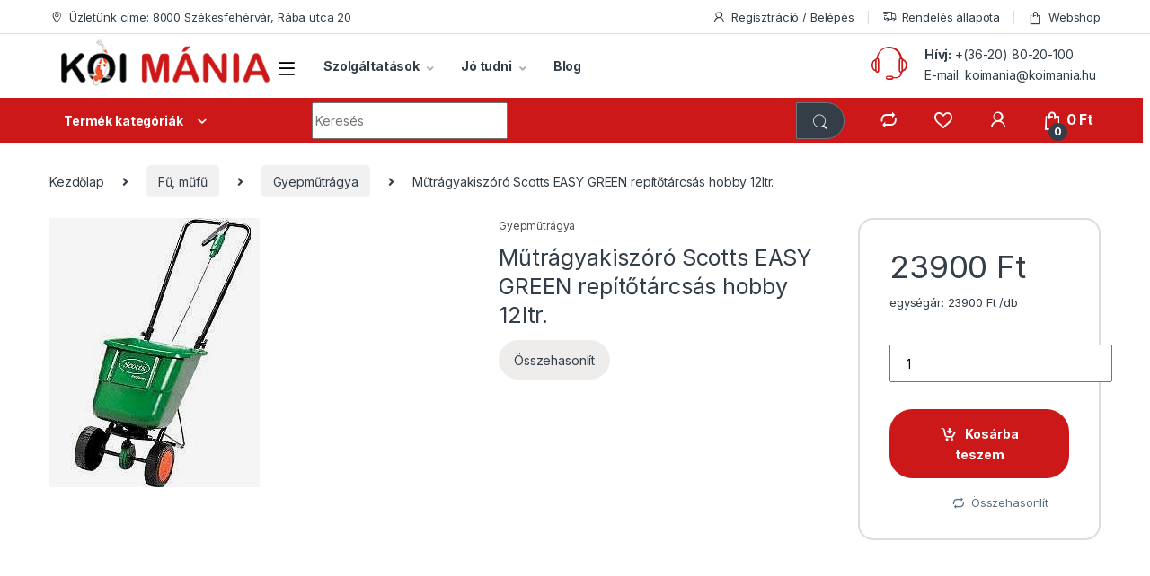

--- FILE ---
content_type: text/html; charset=UTF-8
request_url: https://koimania.hu/termek/mutragyakiszoro-scotts-easy-green-repitotarcsas-hobby-12ltr/
body_size: 63748
content:
<!DOCTYPE html>
<html lang="hu">
<head><meta charset="UTF-8"><script>if(navigator.userAgent.match(/MSIE|Internet Explorer/i)||navigator.userAgent.match(/Trident\/7\..*?rv:11/i)){var href=document.location.href;if(!href.match(/[?&]nowprocket/)){if(href.indexOf("?")==-1){if(href.indexOf("#")==-1){document.location.href=href+"?nowprocket=1"}else{document.location.href=href.replace("#","?nowprocket=1#")}}else{if(href.indexOf("#")==-1){document.location.href=href+"&nowprocket=1"}else{document.location.href=href.replace("#","&nowprocket=1#")}}}}</script><script>(()=>{class RocketLazyLoadScripts{constructor(){this.v="2.0.2",this.userEvents=["keydown","keyup","mousedown","mouseup","mousemove","mouseover","mouseenter","mouseout","mouseleave","touchmove","touchstart","touchend","touchcancel","wheel","click","dblclick","input","visibilitychange"],this.attributeEvents=["onblur","onclick","oncontextmenu","ondblclick","onfocus","onmousedown","onmouseenter","onmouseleave","onmousemove","onmouseout","onmouseover","onmouseup","onmousewheel","onscroll","onsubmit"]}async t(){this.i(),this.o(),/iP(ad|hone)/.test(navigator.userAgent)&&this.h(),this.u(),this.l(this),this.m(),this.k(this),this.p(this),this._(),await Promise.all([this.R(),this.L()]),this.lastBreath=Date.now(),this.S(this),this.P(),this.D(),this.O(),this.M(),await this.C(this.delayedScripts.normal),await this.C(this.delayedScripts.defer),await this.C(this.delayedScripts.async),this.T("domReady"),await this.F(),await this.j(),await this.I(),this.T("windowLoad"),await this.A(),window.dispatchEvent(new Event("rocket-allScriptsLoaded")),this.everythingLoaded=!0,this.lastTouchEnd&&await new Promise((t=>setTimeout(t,500-Date.now()+this.lastTouchEnd))),this.H(),this.T("all"),this.U(),this.W()}i(){this.CSPIssue=sessionStorage.getItem("rocketCSPIssue"),document.addEventListener("securitypolicyviolation",(t=>{this.CSPIssue||"script-src-elem"!==t.violatedDirective||"data"!==t.blockedURI||(this.CSPIssue=!0,sessionStorage.setItem("rocketCSPIssue",!0))}),{isRocket:!0})}o(){window.addEventListener("pageshow",(t=>{this.persisted=t.persisted,this.realWindowLoadedFired=!0}),{isRocket:!0}),window.addEventListener("pagehide",(()=>{this.onFirstUserAction=null}),{isRocket:!0})}h(){let t;function e(e){t=e}window.addEventListener("touchstart",e,{isRocket:!0}),window.addEventListener("touchend",(function i(o){Math.abs(o.changedTouches[0].pageX-t.changedTouches[0].pageX)<10&&Math.abs(o.changedTouches[0].pageY-t.changedTouches[0].pageY)<10&&o.timeStamp-t.timeStamp<200&&(o.target.dispatchEvent(new PointerEvent("click",{target:o.target,bubbles:!0,cancelable:!0})),event.preventDefault(),window.removeEventListener("touchstart",e,{isRocket:!0}),window.removeEventListener("touchend",i,{isRocket:!0}))}),{isRocket:!0})}q(t){this.userActionTriggered||("mousemove"!==t.type||this.firstMousemoveIgnored?"keyup"===t.type||"mouseover"===t.type||"mouseout"===t.type||(this.userActionTriggered=!0,this.onFirstUserAction&&this.onFirstUserAction()):this.firstMousemoveIgnored=!0),"click"===t.type&&t.preventDefault(),this.savedUserEvents.length>0&&(t.stopPropagation(),t.stopImmediatePropagation()),"touchstart"===this.lastEvent&&"touchend"===t.type&&(this.lastTouchEnd=Date.now()),"click"===t.type&&(this.lastTouchEnd=0),this.lastEvent=t.type,this.savedUserEvents.push(t)}u(){this.savedUserEvents=[],this.userEventHandler=this.q.bind(this),this.userEvents.forEach((t=>window.addEventListener(t,this.userEventHandler,{passive:!1,isRocket:!0})))}U(){this.userEvents.forEach((t=>window.removeEventListener(t,this.userEventHandler,{passive:!1,isRocket:!0}))),this.savedUserEvents.forEach((t=>{t.target.dispatchEvent(new window[t.constructor.name](t.type,t))}))}m(){this.eventsMutationObserver=new MutationObserver((t=>{const e="return false";for(const i of t){if("attributes"===i.type){const t=i.target.getAttribute(i.attributeName);t&&t!==e&&(i.target.setAttribute("data-rocket-"+i.attributeName,t),i.target.setAttribute(i.attributeName,e))}"childList"===i.type&&i.addedNodes.forEach((t=>{if(t.nodeType===Node.ELEMENT_NODE)for(const i of t.attributes)this.attributeEvents.includes(i.name)&&i.value&&""!==i.value&&(t.setAttribute("data-rocket-"+i.name,i.value),t.setAttribute(i.name,e))}))}})),this.eventsMutationObserver.observe(document,{subtree:!0,childList:!0,attributeFilter:this.attributeEvents})}H(){this.eventsMutationObserver.disconnect(),this.attributeEvents.forEach((t=>{document.querySelectorAll("[data-rocket-"+t+"]").forEach((e=>{e.setAttribute(t,e.getAttribute("data-rocket-"+t)),e.removeAttribute("data-rocket-"+t)}))}))}k(t){Object.defineProperty(HTMLElement.prototype,"onclick",{get(){return this.rocketonclick},set(e){this.rocketonclick=e,this.setAttribute(t.everythingLoaded?"onclick":"data-rocket-onclick","this.rocketonclick(event)")}})}S(t){function e(e,i){let o=e[i];e[i]=null,Object.defineProperty(e,i,{get:()=>o,set(s){t.everythingLoaded?o=s:e["rocket"+i]=o=s}})}e(document,"onreadystatechange"),e(window,"onload"),e(window,"onpageshow");try{Object.defineProperty(document,"readyState",{get:()=>t.rocketReadyState,set(e){t.rocketReadyState=e},configurable:!0}),document.readyState="loading"}catch(t){console.log("WPRocket DJE readyState conflict, bypassing")}}l(t){this.originalAddEventListener=EventTarget.prototype.addEventListener,this.originalRemoveEventListener=EventTarget.prototype.removeEventListener,this.savedEventListeners=[],EventTarget.prototype.addEventListener=function(e,i,o){o&&o.isRocket||!t.B(e,this)&&!t.userEvents.includes(e)||t.B(e,this)&&!t.userActionTriggered||e.startsWith("rocket-")?t.originalAddEventListener.call(this,e,i,o):t.savedEventListeners.push({target:this,remove:!1,type:e,func:i,options:o})},EventTarget.prototype.removeEventListener=function(e,i,o){o&&o.isRocket||!t.B(e,this)&&!t.userEvents.includes(e)||t.B(e,this)&&!t.userActionTriggered||e.startsWith("rocket-")?t.originalRemoveEventListener.call(this,e,i,o):t.savedEventListeners.push({target:this,remove:!0,type:e,func:i,options:o})}}T(t){"all"===t&&(EventTarget.prototype.addEventListener=this.originalAddEventListener,EventTarget.prototype.removeEventListener=this.originalRemoveEventListener),this.savedEventListeners=this.savedEventListeners.filter((e=>{let i=e.type,o=e.target||window;return"domReady"===t&&"DOMContentLoaded"!==i&&"readystatechange"!==i||("windowLoad"===t&&"load"!==i&&"readystatechange"!==i&&"pageshow"!==i||(this.B(i,o)&&(i="rocket-"+i),e.remove?o.removeEventListener(i,e.func,e.options):o.addEventListener(i,e.func,e.options),!1))}))}p(t){let e;function i(e){return t.everythingLoaded?e:e.split(" ").map((t=>"load"===t||t.startsWith("load.")?"rocket-jquery-load":t)).join(" ")}function o(o){function s(e){const s=o.fn[e];o.fn[e]=o.fn.init.prototype[e]=function(){return this[0]===window&&t.userActionTriggered&&("string"==typeof arguments[0]||arguments[0]instanceof String?arguments[0]=i(arguments[0]):"object"==typeof arguments[0]&&Object.keys(arguments[0]).forEach((t=>{const e=arguments[0][t];delete arguments[0][t],arguments[0][i(t)]=e}))),s.apply(this,arguments),this}}if(o&&o.fn&&!t.allJQueries.includes(o)){const e={DOMContentLoaded:[],"rocket-DOMContentLoaded":[]};for(const t in e)document.addEventListener(t,(()=>{e[t].forEach((t=>t()))}),{isRocket:!0});o.fn.ready=o.fn.init.prototype.ready=function(i){function s(){parseInt(o.fn.jquery)>2?setTimeout((()=>i.bind(document)(o))):i.bind(document)(o)}return t.realDomReadyFired?!t.userActionTriggered||t.fauxDomReadyFired?s():e["rocket-DOMContentLoaded"].push(s):e.DOMContentLoaded.push(s),o([])},s("on"),s("one"),s("off"),t.allJQueries.push(o)}e=o}t.allJQueries=[],o(window.jQuery),Object.defineProperty(window,"jQuery",{get:()=>e,set(t){o(t)}})}P(){const t=new Map;document.write=document.writeln=function(e){const i=document.currentScript,o=document.createRange(),s=i.parentElement;let n=t.get(i);void 0===n&&(n=i.nextSibling,t.set(i,n));const a=document.createDocumentFragment();o.setStart(a,0),a.appendChild(o.createContextualFragment(e)),s.insertBefore(a,n)}}async R(){return new Promise((t=>{this.userActionTriggered?t():this.onFirstUserAction=t}))}async L(){return new Promise((t=>{document.addEventListener("DOMContentLoaded",(()=>{this.realDomReadyFired=!0,t()}),{isRocket:!0})}))}async I(){return this.realWindowLoadedFired?Promise.resolve():new Promise((t=>{window.addEventListener("load",t,{isRocket:!0})}))}M(){this.pendingScripts=[];this.scriptsMutationObserver=new MutationObserver((t=>{for(const e of t)e.addedNodes.forEach((t=>{"SCRIPT"!==t.tagName||t.noModule||t.isWPRocket||this.pendingScripts.push({script:t,promise:new Promise((e=>{const i=()=>{const i=this.pendingScripts.findIndex((e=>e.script===t));i>=0&&this.pendingScripts.splice(i,1),e()};t.addEventListener("load",i,{isRocket:!0}),t.addEventListener("error",i,{isRocket:!0}),setTimeout(i,1e3)}))})}))})),this.scriptsMutationObserver.observe(document,{childList:!0,subtree:!0})}async j(){await this.J(),this.pendingScripts.length?(await this.pendingScripts[0].promise,await this.j()):this.scriptsMutationObserver.disconnect()}D(){this.delayedScripts={normal:[],async:[],defer:[]},document.querySelectorAll("script[type$=rocketlazyloadscript]").forEach((t=>{t.hasAttribute("data-rocket-src")?t.hasAttribute("async")&&!1!==t.async?this.delayedScripts.async.push(t):t.hasAttribute("defer")&&!1!==t.defer||"module"===t.getAttribute("data-rocket-type")?this.delayedScripts.defer.push(t):this.delayedScripts.normal.push(t):this.delayedScripts.normal.push(t)}))}async _(){await this.L();let t=[];document.querySelectorAll("script[type$=rocketlazyloadscript][data-rocket-src]").forEach((e=>{let i=e.getAttribute("data-rocket-src");if(i&&!i.startsWith("data:")){i.startsWith("//")&&(i=location.protocol+i);try{const o=new URL(i).origin;o!==location.origin&&t.push({src:o,crossOrigin:e.crossOrigin||"module"===e.getAttribute("data-rocket-type")})}catch(t){}}})),t=[...new Map(t.map((t=>[JSON.stringify(t),t]))).values()],this.N(t,"preconnect")}async $(t){if(await this.G(),!0!==t.noModule||!("noModule"in HTMLScriptElement.prototype))return new Promise((e=>{let i;function o(){(i||t).setAttribute("data-rocket-status","executed"),e()}try{if(navigator.userAgent.includes("Firefox/")||""===navigator.vendor||this.CSPIssue)i=document.createElement("script"),[...t.attributes].forEach((t=>{let e=t.nodeName;"type"!==e&&("data-rocket-type"===e&&(e="type"),"data-rocket-src"===e&&(e="src"),i.setAttribute(e,t.nodeValue))})),t.text&&(i.text=t.text),t.nonce&&(i.nonce=t.nonce),i.hasAttribute("src")?(i.addEventListener("load",o,{isRocket:!0}),i.addEventListener("error",(()=>{i.setAttribute("data-rocket-status","failed-network"),e()}),{isRocket:!0}),setTimeout((()=>{i.isConnected||e()}),1)):(i.text=t.text,o()),i.isWPRocket=!0,t.parentNode.replaceChild(i,t);else{const i=t.getAttribute("data-rocket-type"),s=t.getAttribute("data-rocket-src");i?(t.type=i,t.removeAttribute("data-rocket-type")):t.removeAttribute("type"),t.addEventListener("load",o,{isRocket:!0}),t.addEventListener("error",(i=>{this.CSPIssue&&i.target.src.startsWith("data:")?(console.log("WPRocket: CSP fallback activated"),t.removeAttribute("src"),this.$(t).then(e)):(t.setAttribute("data-rocket-status","failed-network"),e())}),{isRocket:!0}),s?(t.fetchPriority="high",t.removeAttribute("data-rocket-src"),t.src=s):t.src="data:text/javascript;base64,"+window.btoa(unescape(encodeURIComponent(t.text)))}}catch(i){t.setAttribute("data-rocket-status","failed-transform"),e()}}));t.setAttribute("data-rocket-status","skipped")}async C(t){const e=t.shift();return e?(e.isConnected&&await this.$(e),this.C(t)):Promise.resolve()}O(){this.N([...this.delayedScripts.normal,...this.delayedScripts.defer,...this.delayedScripts.async],"preload")}N(t,e){this.trash=this.trash||[];let i=!0;var o=document.createDocumentFragment();t.forEach((t=>{const s=t.getAttribute&&t.getAttribute("data-rocket-src")||t.src;if(s&&!s.startsWith("data:")){const n=document.createElement("link");n.href=s,n.rel=e,"preconnect"!==e&&(n.as="script",n.fetchPriority=i?"high":"low"),t.getAttribute&&"module"===t.getAttribute("data-rocket-type")&&(n.crossOrigin=!0),t.crossOrigin&&(n.crossOrigin=t.crossOrigin),t.integrity&&(n.integrity=t.integrity),t.nonce&&(n.nonce=t.nonce),o.appendChild(n),this.trash.push(n),i=!1}})),document.head.appendChild(o)}W(){this.trash.forEach((t=>t.remove()))}async F(){try{document.readyState="interactive"}catch(t){}this.fauxDomReadyFired=!0;try{await this.G(),document.dispatchEvent(new Event("rocket-readystatechange")),await this.G(),document.rocketonreadystatechange&&document.rocketonreadystatechange(),await this.G(),document.dispatchEvent(new Event("rocket-DOMContentLoaded")),await this.G(),window.dispatchEvent(new Event("rocket-DOMContentLoaded"))}catch(t){console.error(t)}}async A(){try{document.readyState="complete"}catch(t){}try{await this.G(),document.dispatchEvent(new Event("rocket-readystatechange")),await this.G(),document.rocketonreadystatechange&&document.rocketonreadystatechange(),await this.G(),window.dispatchEvent(new Event("rocket-load")),await this.G(),window.rocketonload&&window.rocketonload(),await this.G(),this.allJQueries.forEach((t=>t(window).trigger("rocket-jquery-load"))),await this.G();const t=new Event("rocket-pageshow");t.persisted=this.persisted,window.dispatchEvent(t),await this.G(),window.rocketonpageshow&&window.rocketonpageshow({persisted:this.persisted})}catch(t){console.error(t)}}async G(){Date.now()-this.lastBreath>45&&(await this.J(),this.lastBreath=Date.now())}async J(){return document.hidden?new Promise((t=>setTimeout(t))):new Promise((t=>requestAnimationFrame(t)))}B(t,e){return e===document&&"readystatechange"===t||(e===document&&"DOMContentLoaded"===t||(e===window&&"DOMContentLoaded"===t||(e===window&&"load"===t||e===window&&"pageshow"===t)))}static run(){(new RocketLazyLoadScripts).t()}}RocketLazyLoadScripts.run()})();</script>

<meta name="viewport" content="width=device-width, initial-scale=1">
<link rel="profile" href="http://gmpg.org/xfn/11">
<link rel="pingback" href="https://koimania.hu/xmlrpc.php">

				<script type="rocketlazyloadscript">document.documentElement.className = document.documentElement.className + ' yes-js js_active js'</script>
				<meta name='robots' content='index, follow, max-image-preview:large, max-snippet:-1, max-video-preview:-1' />

<!-- Google Tag Manager by PYS -->
    <script type="rocketlazyloadscript" data-cfasync="false" data-pagespeed-no-defer>
	    window.dataLayerPYS = window.dataLayerPYS || [];
	</script>
<!-- End Google Tag Manager by PYS -->
	<!-- This site is optimized with the Yoast SEO Premium plugin v20.2.1 (Yoast SEO v21.8.1) - https://yoast.com/wordpress/plugins/seo/ -->
	<title>Műtrágyakiszóró Scotts EASY GREEN repítőtárcsás hobby 12ltr. - Koi Mánia Székesfehérvár</title>
<link rel="preload" as="font" href="https://koimania.hu/wp-content/themes/electro/assets/fonts/font-electro.woff" crossorigin><link rel="preload" data-rocket-preload as="style" href="https://fonts.googleapis.com/css2?family=Inter:wght@300;400;600;700&#038;display=swap" /><link rel="stylesheet" href="https://fonts.googleapis.com/css2?family=Inter:wght@300;400;600;700&#038;display=swap" media="print" onload="this.media='all'" /><noscript><link rel="stylesheet" href="https://fonts.googleapis.com/css2?family=Inter:wght@300;400;600;700&#038;display=swap" /></noscript>
	<meta name="description" content="Válassz minőségi termékeket a Koi Mánia webshopban! Nálunk mindent megtalálsz, ami a profi tó és kertápoláshoz szükséges!" />
	<link rel="canonical" href="https://koimania.hu/termek/mutragyakiszoro-scotts-easy-green-repitotarcsas-hobby-12ltr/" />
	<meta property="og:locale" content="hu_HU" />
	<meta property="og:type" content="product" />
	<meta property="og:title" content="Műtrágyakiszóró Scotts EASY GREEN repítőtárcsás hobby 12ltr." />
	<meta property="og:description" content="Válassz minőségi termékeket a Koi Mánia webshopban! Nálunk mindent megtalálsz, ami a profi tó és kertápoláshoz szükséges!" />
	<meta property="og:url" content="https://koimania.hu/termek/mutragyakiszoro-scotts-easy-green-repitotarcsas-hobby-12ltr/" />
	<meta property="og:site_name" content="Koi Mánia Székesfehérvár" />
	<meta property="article:modified_time" content="2024-04-23T13:28:43+00:00" />
	<meta property="og:image" content="https://koimania.hu/wp-content/uploads/2021/01/70562-Mutragyakiszoro-Scotts-EASY-GREEN-repitotarcsas-hobby-12ltr.jpg" />
	<meta property="og:image:width" content="234" />
	<meta property="og:image:height" content="300" />
	<meta property="og:image:type" content="image/jpeg" />
	<meta name="twitter:card" content="summary_large_image" />
	<script type="application/ld+json" class="yoast-schema-graph">{"@context":"https://schema.org","@graph":[{"@type":["WebPage","ItemPage"],"@id":"https://koimania.hu/termek/mutragyakiszoro-scotts-easy-green-repitotarcsas-hobby-12ltr/","url":"https://koimania.hu/termek/mutragyakiszoro-scotts-easy-green-repitotarcsas-hobby-12ltr/","name":"Műtrágyakiszóró Scotts EASY GREEN repítőtárcsás hobby 12ltr. - Koi Mánia Székesfehérvár","isPartOf":{"@id":"https://koimania.hu/#website"},"primaryImageOfPage":{"@id":"https://koimania.hu/termek/mutragyakiszoro-scotts-easy-green-repitotarcsas-hobby-12ltr/#primaryimage"},"image":{"@id":"https://koimania.hu/termek/mutragyakiszoro-scotts-easy-green-repitotarcsas-hobby-12ltr/#primaryimage"},"thumbnailUrl":"https://koimania.hu/wp-content/uploads/2021/01/70562-Mutragyakiszoro-Scotts-EASY-GREEN-repitotarcsas-hobby-12ltr.jpg","description":"Válassz minőségi termékeket a Koi Mánia webshopban! Nálunk mindent megtalálsz, ami a profi tó és kertápoláshoz szükséges!","breadcrumb":{"@id":"https://koimania.hu/termek/mutragyakiszoro-scotts-easy-green-repitotarcsas-hobby-12ltr/#breadcrumb"},"inLanguage":"hu","potentialAction":{"@type":"BuyAction","target":"https://koimania.hu/termek/mutragyakiszoro-scotts-easy-green-repitotarcsas-hobby-12ltr/"}},{"@type":"ImageObject","inLanguage":"hu","@id":"https://koimania.hu/termek/mutragyakiszoro-scotts-easy-green-repitotarcsas-hobby-12ltr/#primaryimage","url":"https://koimania.hu/wp-content/uploads/2021/01/70562-Mutragyakiszoro-Scotts-EASY-GREEN-repitotarcsas-hobby-12ltr.jpg","contentUrl":"https://koimania.hu/wp-content/uploads/2021/01/70562-Mutragyakiszoro-Scotts-EASY-GREEN-repitotarcsas-hobby-12ltr.jpg","width":234,"height":300},{"@type":"BreadcrumbList","@id":"https://koimania.hu/termek/mutragyakiszoro-scotts-easy-green-repitotarcsas-hobby-12ltr/#breadcrumb","itemListElement":[{"@type":"ListItem","position":1,"name":"Termékek","item":"https://koimania.hu/termekek/"},{"@type":"ListItem","position":2,"name":"Műtrágyakiszóró Scotts EASY GREEN repítőtárcsás hobby 12ltr."}]},{"@type":"WebSite","@id":"https://koimania.hu/#website","url":"https://koimania.hu/","name":"Koi Mánia Székesfehérvár","description":"Vásárolj webáruházunkban, vagy látogass el személyesen üzletünkbe!","publisher":{"@id":"https://koimania.hu/#organization"},"potentialAction":[{"@type":"SearchAction","target":{"@type":"EntryPoint","urlTemplate":"https://koimania.hu/?s={search_term_string}"},"query-input":"required name=search_term_string"}],"inLanguage":"hu"},{"@type":"Organization","@id":"https://koimania.hu/#organization","name":"Koi Mánia","url":"https://koimania.hu/","logo":{"@type":"ImageObject","inLanguage":"hu","@id":"https://koimania.hu/#/schema/logo/image/","url":"https://koimania.hu/wp-content/uploads/2019/03/logo-koimania.png","contentUrl":"https://koimania.hu/wp-content/uploads/2019/03/logo-koimania.png","width":271,"height":70,"caption":"Koi Mánia"},"image":{"@id":"https://koimania.hu/#/schema/logo/image/"},"sameAs":["https://www.facebook.com/koimania.szekesfehervar/?locale=hu_HU","https://www.instagram.com/koimania_szekesfehervar/?hl=hu","https://www.youtube.com/channel/UCYu6uqn1qi6LPZE6lfeaKEg"]}]}</script>
	<meta property="product:price:amount" content="23900" />
	<meta property="product:price:currency" content="HUF" />
	<meta property="og:availability" content="instock" />
	<meta property="product:availability" content="instock" />
	<meta property="product:retailer_item_id" content="70562" />
	<meta property="product:condition" content="new" />
	<!-- / Yoast SEO Premium plugin. -->


<link rel='dns-prefetch' href='//fonts.googleapis.com' />
<link href='https://fonts.gstatic.com' crossorigin rel='preconnect' />
<link rel="alternate" type="application/rss+xml" title="Koi Mánia Székesfehérvár &raquo; hírcsatorna" href="https://koimania.hu/feed/" />
<link rel="alternate" type="application/rss+xml" title="Koi Mánia Székesfehérvár &raquo; hozzászólás hírcsatorna" href="https://koimania.hu/comments/feed/" />
<style type="text/css">
img.wp-smiley,
img.emoji {
	display: inline !important;
	border: none !important;
	box-shadow: none !important;
	height: 1em !important;
	width: 1em !important;
	margin: 0 0.07em !important;
	vertical-align: -0.1em !important;
	background: none !important;
	padding: 0 !important;
}
</style>
	<link rel='stylesheet' id='vp-woo-pont-picker-block-css' href='https://koimania.hu/wp-content/plugins/hungarian-pickup-points-for-woocommerce/build/style-pont-picker-block.css?ver=3.7.4' type='text/css' media='all' />
<link rel='stylesheet' id='vat-number-block-css' href='https://koimania.hu/wp-content/plugins/integration-for-szamlazzhu-woocommerce/build/style-vat-number-block.css?ver=5.9' type='text/css' media='all' />
<link rel='stylesheet' id='wp-block-library-css' href='https://koimania.hu/wp-includes/css/dist/block-library/style.min.css?ver=4b7eee8ac4d3c0af5197cf7327db79ce' type='text/css' media='all' />
<link rel='stylesheet' id='wc-blocks-vendors-style-css' href='https://koimania.hu/wp-content/plugins/woocommerce/packages/woocommerce-blocks/build/wc-blocks-vendors-style.css?ver=9.6.6' type='text/css' media='all' />
<link rel='stylesheet' id='wc-blocks-style-css' href='https://koimania.hu/wp-content/plugins/woocommerce/packages/woocommerce-blocks/build/wc-blocks-style.css?ver=9.6.6' type='text/css' media='all' />
<link rel='stylesheet' id='classic-theme-styles-css' href='https://koimania.hu/wp-includes/css/classic-themes.min.css?ver=4b7eee8ac4d3c0af5197cf7327db79ce' type='text/css' media='all' />
<style id='global-styles-inline-css' type='text/css'>
body{--wp--preset--color--black: #000000;--wp--preset--color--cyan-bluish-gray: #abb8c3;--wp--preset--color--white: #ffffff;--wp--preset--color--pale-pink: #f78da7;--wp--preset--color--vivid-red: #cf2e2e;--wp--preset--color--luminous-vivid-orange: #ff6900;--wp--preset--color--luminous-vivid-amber: #fcb900;--wp--preset--color--light-green-cyan: #7bdcb5;--wp--preset--color--vivid-green-cyan: #00d084;--wp--preset--color--pale-cyan-blue: #8ed1fc;--wp--preset--color--vivid-cyan-blue: #0693e3;--wp--preset--color--vivid-purple: #9b51e0;--wp--preset--gradient--vivid-cyan-blue-to-vivid-purple: linear-gradient(135deg,rgba(6,147,227,1) 0%,rgb(155,81,224) 100%);--wp--preset--gradient--light-green-cyan-to-vivid-green-cyan: linear-gradient(135deg,rgb(122,220,180) 0%,rgb(0,208,130) 100%);--wp--preset--gradient--luminous-vivid-amber-to-luminous-vivid-orange: linear-gradient(135deg,rgba(252,185,0,1) 0%,rgba(255,105,0,1) 100%);--wp--preset--gradient--luminous-vivid-orange-to-vivid-red: linear-gradient(135deg,rgba(255,105,0,1) 0%,rgb(207,46,46) 100%);--wp--preset--gradient--very-light-gray-to-cyan-bluish-gray: linear-gradient(135deg,rgb(238,238,238) 0%,rgb(169,184,195) 100%);--wp--preset--gradient--cool-to-warm-spectrum: linear-gradient(135deg,rgb(74,234,220) 0%,rgb(151,120,209) 20%,rgb(207,42,186) 40%,rgb(238,44,130) 60%,rgb(251,105,98) 80%,rgb(254,248,76) 100%);--wp--preset--gradient--blush-light-purple: linear-gradient(135deg,rgb(255,206,236) 0%,rgb(152,150,240) 100%);--wp--preset--gradient--blush-bordeaux: linear-gradient(135deg,rgb(254,205,165) 0%,rgb(254,45,45) 50%,rgb(107,0,62) 100%);--wp--preset--gradient--luminous-dusk: linear-gradient(135deg,rgb(255,203,112) 0%,rgb(199,81,192) 50%,rgb(65,88,208) 100%);--wp--preset--gradient--pale-ocean: linear-gradient(135deg,rgb(255,245,203) 0%,rgb(182,227,212) 50%,rgb(51,167,181) 100%);--wp--preset--gradient--electric-grass: linear-gradient(135deg,rgb(202,248,128) 0%,rgb(113,206,126) 100%);--wp--preset--gradient--midnight: linear-gradient(135deg,rgb(2,3,129) 0%,rgb(40,116,252) 100%);--wp--preset--duotone--dark-grayscale: url('#wp-duotone-dark-grayscale');--wp--preset--duotone--grayscale: url('#wp-duotone-grayscale');--wp--preset--duotone--purple-yellow: url('#wp-duotone-purple-yellow');--wp--preset--duotone--blue-red: url('#wp-duotone-blue-red');--wp--preset--duotone--midnight: url('#wp-duotone-midnight');--wp--preset--duotone--magenta-yellow: url('#wp-duotone-magenta-yellow');--wp--preset--duotone--purple-green: url('#wp-duotone-purple-green');--wp--preset--duotone--blue-orange: url('#wp-duotone-blue-orange');--wp--preset--font-size--small: 13px;--wp--preset--font-size--medium: 20px;--wp--preset--font-size--large: 36px;--wp--preset--font-size--x-large: 42px;--wp--preset--spacing--20: 0.44rem;--wp--preset--spacing--30: 0.67rem;--wp--preset--spacing--40: 1rem;--wp--preset--spacing--50: 1.5rem;--wp--preset--spacing--60: 2.25rem;--wp--preset--spacing--70: 3.38rem;--wp--preset--spacing--80: 5.06rem;--wp--preset--shadow--natural: 6px 6px 9px rgba(0, 0, 0, 0.2);--wp--preset--shadow--deep: 12px 12px 50px rgba(0, 0, 0, 0.4);--wp--preset--shadow--sharp: 6px 6px 0px rgba(0, 0, 0, 0.2);--wp--preset--shadow--outlined: 6px 6px 0px -3px rgba(255, 255, 255, 1), 6px 6px rgba(0, 0, 0, 1);--wp--preset--shadow--crisp: 6px 6px 0px rgba(0, 0, 0, 1);}:where(.is-layout-flex){gap: 0.5em;}body .is-layout-flow > .alignleft{float: left;margin-inline-start: 0;margin-inline-end: 2em;}body .is-layout-flow > .alignright{float: right;margin-inline-start: 2em;margin-inline-end: 0;}body .is-layout-flow > .aligncenter{margin-left: auto !important;margin-right: auto !important;}body .is-layout-constrained > .alignleft{float: left;margin-inline-start: 0;margin-inline-end: 2em;}body .is-layout-constrained > .alignright{float: right;margin-inline-start: 2em;margin-inline-end: 0;}body .is-layout-constrained > .aligncenter{margin-left: auto !important;margin-right: auto !important;}body .is-layout-constrained > :where(:not(.alignleft):not(.alignright):not(.alignfull)){max-width: var(--wp--style--global--content-size);margin-left: auto !important;margin-right: auto !important;}body .is-layout-constrained > .alignwide{max-width: var(--wp--style--global--wide-size);}body .is-layout-flex{display: flex;}body .is-layout-flex{flex-wrap: wrap;align-items: center;}body .is-layout-flex > *{margin: 0;}:where(.wp-block-columns.is-layout-flex){gap: 2em;}.has-black-color{color: var(--wp--preset--color--black) !important;}.has-cyan-bluish-gray-color{color: var(--wp--preset--color--cyan-bluish-gray) !important;}.has-white-color{color: var(--wp--preset--color--white) !important;}.has-pale-pink-color{color: var(--wp--preset--color--pale-pink) !important;}.has-vivid-red-color{color: var(--wp--preset--color--vivid-red) !important;}.has-luminous-vivid-orange-color{color: var(--wp--preset--color--luminous-vivid-orange) !important;}.has-luminous-vivid-amber-color{color: var(--wp--preset--color--luminous-vivid-amber) !important;}.has-light-green-cyan-color{color: var(--wp--preset--color--light-green-cyan) !important;}.has-vivid-green-cyan-color{color: var(--wp--preset--color--vivid-green-cyan) !important;}.has-pale-cyan-blue-color{color: var(--wp--preset--color--pale-cyan-blue) !important;}.has-vivid-cyan-blue-color{color: var(--wp--preset--color--vivid-cyan-blue) !important;}.has-vivid-purple-color{color: var(--wp--preset--color--vivid-purple) !important;}.has-black-background-color{background-color: var(--wp--preset--color--black) !important;}.has-cyan-bluish-gray-background-color{background-color: var(--wp--preset--color--cyan-bluish-gray) !important;}.has-white-background-color{background-color: var(--wp--preset--color--white) !important;}.has-pale-pink-background-color{background-color: var(--wp--preset--color--pale-pink) !important;}.has-vivid-red-background-color{background-color: var(--wp--preset--color--vivid-red) !important;}.has-luminous-vivid-orange-background-color{background-color: var(--wp--preset--color--luminous-vivid-orange) !important;}.has-luminous-vivid-amber-background-color{background-color: var(--wp--preset--color--luminous-vivid-amber) !important;}.has-light-green-cyan-background-color{background-color: var(--wp--preset--color--light-green-cyan) !important;}.has-vivid-green-cyan-background-color{background-color: var(--wp--preset--color--vivid-green-cyan) !important;}.has-pale-cyan-blue-background-color{background-color: var(--wp--preset--color--pale-cyan-blue) !important;}.has-vivid-cyan-blue-background-color{background-color: var(--wp--preset--color--vivid-cyan-blue) !important;}.has-vivid-purple-background-color{background-color: var(--wp--preset--color--vivid-purple) !important;}.has-black-border-color{border-color: var(--wp--preset--color--black) !important;}.has-cyan-bluish-gray-border-color{border-color: var(--wp--preset--color--cyan-bluish-gray) !important;}.has-white-border-color{border-color: var(--wp--preset--color--white) !important;}.has-pale-pink-border-color{border-color: var(--wp--preset--color--pale-pink) !important;}.has-vivid-red-border-color{border-color: var(--wp--preset--color--vivid-red) !important;}.has-luminous-vivid-orange-border-color{border-color: var(--wp--preset--color--luminous-vivid-orange) !important;}.has-luminous-vivid-amber-border-color{border-color: var(--wp--preset--color--luminous-vivid-amber) !important;}.has-light-green-cyan-border-color{border-color: var(--wp--preset--color--light-green-cyan) !important;}.has-vivid-green-cyan-border-color{border-color: var(--wp--preset--color--vivid-green-cyan) !important;}.has-pale-cyan-blue-border-color{border-color: var(--wp--preset--color--pale-cyan-blue) !important;}.has-vivid-cyan-blue-border-color{border-color: var(--wp--preset--color--vivid-cyan-blue) !important;}.has-vivid-purple-border-color{border-color: var(--wp--preset--color--vivid-purple) !important;}.has-vivid-cyan-blue-to-vivid-purple-gradient-background{background: var(--wp--preset--gradient--vivid-cyan-blue-to-vivid-purple) !important;}.has-light-green-cyan-to-vivid-green-cyan-gradient-background{background: var(--wp--preset--gradient--light-green-cyan-to-vivid-green-cyan) !important;}.has-luminous-vivid-amber-to-luminous-vivid-orange-gradient-background{background: var(--wp--preset--gradient--luminous-vivid-amber-to-luminous-vivid-orange) !important;}.has-luminous-vivid-orange-to-vivid-red-gradient-background{background: var(--wp--preset--gradient--luminous-vivid-orange-to-vivid-red) !important;}.has-very-light-gray-to-cyan-bluish-gray-gradient-background{background: var(--wp--preset--gradient--very-light-gray-to-cyan-bluish-gray) !important;}.has-cool-to-warm-spectrum-gradient-background{background: var(--wp--preset--gradient--cool-to-warm-spectrum) !important;}.has-blush-light-purple-gradient-background{background: var(--wp--preset--gradient--blush-light-purple) !important;}.has-blush-bordeaux-gradient-background{background: var(--wp--preset--gradient--blush-bordeaux) !important;}.has-luminous-dusk-gradient-background{background: var(--wp--preset--gradient--luminous-dusk) !important;}.has-pale-ocean-gradient-background{background: var(--wp--preset--gradient--pale-ocean) !important;}.has-electric-grass-gradient-background{background: var(--wp--preset--gradient--electric-grass) !important;}.has-midnight-gradient-background{background: var(--wp--preset--gradient--midnight) !important;}.has-small-font-size{font-size: var(--wp--preset--font-size--small) !important;}.has-medium-font-size{font-size: var(--wp--preset--font-size--medium) !important;}.has-large-font-size{font-size: var(--wp--preset--font-size--large) !important;}.has-x-large-font-size{font-size: var(--wp--preset--font-size--x-large) !important;}
.wp-block-navigation a:where(:not(.wp-element-button)){color: inherit;}
:where(.wp-block-columns.is-layout-flex){gap: 2em;}
.wp-block-pullquote{font-size: 1.5em;line-height: 1.6;}
</style>
<link rel='stylesheet' id='mas-wc-brands-style-css' href='https://koimania.hu/wp-content/plugins/mas-woocommerce-brands/assets/css/style.css?ver=1.1.0' type='text/css' media='all' />
<link rel='stylesheet' id='mcmp_price_per_unit_style-css' href='https://koimania.hu/wp-content/plugins/woo-price-per-unit-pro/assets/CSS/woo-ppu-default-style.css?ver=2.2.0' type='text/css' media='all' />
<link rel='stylesheet' id='photoswipe-css' href='https://koimania.hu/wp-content/plugins/woocommerce/assets/css/photoswipe/photoswipe.min.css?ver=7.5.1' type='text/css' media='all' />
<link rel='stylesheet' id='photoswipe-default-skin-css' href='https://koimania.hu/wp-content/plugins/woocommerce/assets/css/photoswipe/default-skin/default-skin.min.css?ver=7.5.1' type='text/css' media='all' />
<style id='woocommerce-inline-inline-css' type='text/css'>
.woocommerce form .form-row .required { visibility: visible; }
</style>
<link rel='stylesheet' id='jquery-colorbox-css' href='https://koimania.hu/wp-content/plugins/yith-woocommerce-compare/assets/css/colorbox.css?ver=1.4.21' type='text/css' media='all' />
<link rel='stylesheet' id='yith-woocompare-widget-css' href='https://koimania.hu/wp-content/plugins/yith-woocommerce-compare/assets/css/widget.css?ver=2.35.0' type='text/css' media='all' />

<link rel='stylesheet' id='font-electro-css' href='https://koimania.hu/wp-content/themes/electro/assets/css/font-electro.css?ver=3.3.5' type='text/css' media='all' />
<link rel='stylesheet' id='fontawesome-css' href='https://koimania.hu/wp-content/themes/electro/assets/vendor/fontawesome/css/all.min.css?ver=3.3.5' type='text/css' media='all' />
<link rel='stylesheet' id='animate-css-css' href='https://koimania.hu/wp-content/themes/electro/assets/vendor/animate.css/animate.min.css?ver=3.3.5' type='text/css' media='all' />
<link rel='stylesheet' id='electro-style-css' href='https://koimania.hu/wp-content/themes/electro/style.min.css?ver=3.3.5' type='text/css' media='all' />
<link rel='stylesheet' id='electro-child-style-css' href='https://koimania.hu/wp-content/themes/electro-child/style.css?ver=3.3.5' type='text/css' media='all' />
<link rel='stylesheet' id='moove_gdpr_frontend-css' href='https://koimania.hu/wp-content/plugins/gdpr-cookie-compliance/dist/styles/gdpr-main-nf.css?ver=5.0.9' type='text/css' media='all' />
<style id='moove_gdpr_frontend-inline-css' type='text/css'>
				#moove_gdpr_cookie_modal .moove-gdpr-modal-content .moove-gdpr-tab-main h3.tab-title, 
				#moove_gdpr_cookie_modal .moove-gdpr-modal-content .moove-gdpr-tab-main span.tab-title,
				#moove_gdpr_cookie_modal .moove-gdpr-modal-content .moove-gdpr-modal-left-content #moove-gdpr-menu li a, 
				#moove_gdpr_cookie_modal .moove-gdpr-modal-content .moove-gdpr-modal-left-content #moove-gdpr-menu li button,
				#moove_gdpr_cookie_modal .moove-gdpr-modal-content .moove-gdpr-modal-left-content .moove-gdpr-branding-cnt a,
				#moove_gdpr_cookie_modal .moove-gdpr-modal-content .moove-gdpr-modal-footer-content .moove-gdpr-button-holder a.mgbutton, 
				#moove_gdpr_cookie_modal .moove-gdpr-modal-content .moove-gdpr-modal-footer-content .moove-gdpr-button-holder button.mgbutton,
				#moove_gdpr_cookie_modal .cookie-switch .cookie-slider:after, 
				#moove_gdpr_cookie_modal .cookie-switch .slider:after, 
				#moove_gdpr_cookie_modal .switch .cookie-slider:after, 
				#moove_gdpr_cookie_modal .switch .slider:after,
				#moove_gdpr_cookie_info_bar .moove-gdpr-info-bar-container .moove-gdpr-info-bar-content p, 
				#moove_gdpr_cookie_info_bar .moove-gdpr-info-bar-container .moove-gdpr-info-bar-content p a,
				#moove_gdpr_cookie_info_bar .moove-gdpr-info-bar-container .moove-gdpr-info-bar-content a.mgbutton, 
				#moove_gdpr_cookie_info_bar .moove-gdpr-info-bar-container .moove-gdpr-info-bar-content button.mgbutton,
				#moove_gdpr_cookie_modal .moove-gdpr-modal-content .moove-gdpr-tab-main .moove-gdpr-tab-main-content h1, 
				#moove_gdpr_cookie_modal .moove-gdpr-modal-content .moove-gdpr-tab-main .moove-gdpr-tab-main-content h2, 
				#moove_gdpr_cookie_modal .moove-gdpr-modal-content .moove-gdpr-tab-main .moove-gdpr-tab-main-content h3, 
				#moove_gdpr_cookie_modal .moove-gdpr-modal-content .moove-gdpr-tab-main .moove-gdpr-tab-main-content h4, 
				#moove_gdpr_cookie_modal .moove-gdpr-modal-content .moove-gdpr-tab-main .moove-gdpr-tab-main-content h5, 
				#moove_gdpr_cookie_modal .moove-gdpr-modal-content .moove-gdpr-tab-main .moove-gdpr-tab-main-content h6,
				#moove_gdpr_cookie_modal .moove-gdpr-modal-content.moove_gdpr_modal_theme_v2 .moove-gdpr-modal-title .tab-title,
				#moove_gdpr_cookie_modal .moove-gdpr-modal-content.moove_gdpr_modal_theme_v2 .moove-gdpr-tab-main h3.tab-title, 
				#moove_gdpr_cookie_modal .moove-gdpr-modal-content.moove_gdpr_modal_theme_v2 .moove-gdpr-tab-main span.tab-title,
				#moove_gdpr_cookie_modal .moove-gdpr-modal-content.moove_gdpr_modal_theme_v2 .moove-gdpr-branding-cnt a {
					font-weight: inherit				}
			#moove_gdpr_cookie_modal,#moove_gdpr_cookie_info_bar,.gdpr_cookie_settings_shortcode_content{font-family:inherit}#moove_gdpr_save_popup_settings_button{background-color:#373737;color:#fff}#moove_gdpr_save_popup_settings_button:hover{background-color:#000}#moove_gdpr_cookie_info_bar .moove-gdpr-info-bar-container .moove-gdpr-info-bar-content a.mgbutton,#moove_gdpr_cookie_info_bar .moove-gdpr-info-bar-container .moove-gdpr-info-bar-content button.mgbutton{background-color:#d84555}#moove_gdpr_cookie_modal .moove-gdpr-modal-content .moove-gdpr-modal-footer-content .moove-gdpr-button-holder a.mgbutton,#moove_gdpr_cookie_modal .moove-gdpr-modal-content .moove-gdpr-modal-footer-content .moove-gdpr-button-holder button.mgbutton,.gdpr_cookie_settings_shortcode_content .gdpr-shr-button.button-green{background-color:#d84555;border-color:#d84555}#moove_gdpr_cookie_modal .moove-gdpr-modal-content .moove-gdpr-modal-footer-content .moove-gdpr-button-holder a.mgbutton:hover,#moove_gdpr_cookie_modal .moove-gdpr-modal-content .moove-gdpr-modal-footer-content .moove-gdpr-button-holder button.mgbutton:hover,.gdpr_cookie_settings_shortcode_content .gdpr-shr-button.button-green:hover{background-color:#fff;color:#d84555}#moove_gdpr_cookie_modal .moove-gdpr-modal-content .moove-gdpr-modal-close i,#moove_gdpr_cookie_modal .moove-gdpr-modal-content .moove-gdpr-modal-close span.gdpr-icon{background-color:#d84555;border:1px solid #d84555}#moove_gdpr_cookie_info_bar span.moove-gdpr-infobar-allow-all.focus-g,#moove_gdpr_cookie_info_bar span.moove-gdpr-infobar-allow-all:focus,#moove_gdpr_cookie_info_bar button.moove-gdpr-infobar-allow-all.focus-g,#moove_gdpr_cookie_info_bar button.moove-gdpr-infobar-allow-all:focus,#moove_gdpr_cookie_info_bar span.moove-gdpr-infobar-reject-btn.focus-g,#moove_gdpr_cookie_info_bar span.moove-gdpr-infobar-reject-btn:focus,#moove_gdpr_cookie_info_bar button.moove-gdpr-infobar-reject-btn.focus-g,#moove_gdpr_cookie_info_bar button.moove-gdpr-infobar-reject-btn:focus,#moove_gdpr_cookie_info_bar span.change-settings-button.focus-g,#moove_gdpr_cookie_info_bar span.change-settings-button:focus,#moove_gdpr_cookie_info_bar button.change-settings-button.focus-g,#moove_gdpr_cookie_info_bar button.change-settings-button:focus{-webkit-box-shadow:0 0 1px 3px #d84555;-moz-box-shadow:0 0 1px 3px #d84555;box-shadow:0 0 1px 3px #d84555}#moove_gdpr_cookie_modal .moove-gdpr-modal-content .moove-gdpr-modal-close i:hover,#moove_gdpr_cookie_modal .moove-gdpr-modal-content .moove-gdpr-modal-close span.gdpr-icon:hover,#moove_gdpr_cookie_info_bar span[data-href]>u.change-settings-button{color:#d84555}#moove_gdpr_cookie_modal .moove-gdpr-modal-content .moove-gdpr-modal-left-content #moove-gdpr-menu li.menu-item-selected a span.gdpr-icon,#moove_gdpr_cookie_modal .moove-gdpr-modal-content .moove-gdpr-modal-left-content #moove-gdpr-menu li.menu-item-selected button span.gdpr-icon{color:inherit}#moove_gdpr_cookie_modal .moove-gdpr-modal-content .moove-gdpr-modal-left-content #moove-gdpr-menu li a span.gdpr-icon,#moove_gdpr_cookie_modal .moove-gdpr-modal-content .moove-gdpr-modal-left-content #moove-gdpr-menu li button span.gdpr-icon{color:inherit}#moove_gdpr_cookie_modal .gdpr-acc-link{line-height:0;font-size:0;color:transparent;position:absolute}#moove_gdpr_cookie_modal .moove-gdpr-modal-content .moove-gdpr-modal-close:hover i,#moove_gdpr_cookie_modal .moove-gdpr-modal-content .moove-gdpr-modal-left-content #moove-gdpr-menu li a,#moove_gdpr_cookie_modal .moove-gdpr-modal-content .moove-gdpr-modal-left-content #moove-gdpr-menu li button,#moove_gdpr_cookie_modal .moove-gdpr-modal-content .moove-gdpr-modal-left-content #moove-gdpr-menu li button i,#moove_gdpr_cookie_modal .moove-gdpr-modal-content .moove-gdpr-modal-left-content #moove-gdpr-menu li a i,#moove_gdpr_cookie_modal .moove-gdpr-modal-content .moove-gdpr-tab-main .moove-gdpr-tab-main-content a:hover,#moove_gdpr_cookie_info_bar.moove-gdpr-dark-scheme .moove-gdpr-info-bar-container .moove-gdpr-info-bar-content a.mgbutton:hover,#moove_gdpr_cookie_info_bar.moove-gdpr-dark-scheme .moove-gdpr-info-bar-container .moove-gdpr-info-bar-content button.mgbutton:hover,#moove_gdpr_cookie_info_bar.moove-gdpr-dark-scheme .moove-gdpr-info-bar-container .moove-gdpr-info-bar-content a:hover,#moove_gdpr_cookie_info_bar.moove-gdpr-dark-scheme .moove-gdpr-info-bar-container .moove-gdpr-info-bar-content button:hover,#moove_gdpr_cookie_info_bar.moove-gdpr-dark-scheme .moove-gdpr-info-bar-container .moove-gdpr-info-bar-content span.change-settings-button:hover,#moove_gdpr_cookie_info_bar.moove-gdpr-dark-scheme .moove-gdpr-info-bar-container .moove-gdpr-info-bar-content button.change-settings-button:hover,#moove_gdpr_cookie_info_bar.moove-gdpr-dark-scheme .moove-gdpr-info-bar-container .moove-gdpr-info-bar-content u.change-settings-button:hover,#moove_gdpr_cookie_info_bar span[data-href]>u.change-settings-button,#moove_gdpr_cookie_info_bar.moove-gdpr-dark-scheme .moove-gdpr-info-bar-container .moove-gdpr-info-bar-content a.mgbutton.focus-g,#moove_gdpr_cookie_info_bar.moove-gdpr-dark-scheme .moove-gdpr-info-bar-container .moove-gdpr-info-bar-content button.mgbutton.focus-g,#moove_gdpr_cookie_info_bar.moove-gdpr-dark-scheme .moove-gdpr-info-bar-container .moove-gdpr-info-bar-content a.focus-g,#moove_gdpr_cookie_info_bar.moove-gdpr-dark-scheme .moove-gdpr-info-bar-container .moove-gdpr-info-bar-content button.focus-g,#moove_gdpr_cookie_info_bar.moove-gdpr-dark-scheme .moove-gdpr-info-bar-container .moove-gdpr-info-bar-content a.mgbutton:focus,#moove_gdpr_cookie_info_bar.moove-gdpr-dark-scheme .moove-gdpr-info-bar-container .moove-gdpr-info-bar-content button.mgbutton:focus,#moove_gdpr_cookie_info_bar.moove-gdpr-dark-scheme .moove-gdpr-info-bar-container .moove-gdpr-info-bar-content a:focus,#moove_gdpr_cookie_info_bar.moove-gdpr-dark-scheme .moove-gdpr-info-bar-container .moove-gdpr-info-bar-content button:focus,#moove_gdpr_cookie_info_bar.moove-gdpr-dark-scheme .moove-gdpr-info-bar-container .moove-gdpr-info-bar-content span.change-settings-button.focus-g,span.change-settings-button:focus,button.change-settings-button.focus-g,button.change-settings-button:focus,#moove_gdpr_cookie_info_bar.moove-gdpr-dark-scheme .moove-gdpr-info-bar-container .moove-gdpr-info-bar-content u.change-settings-button.focus-g,#moove_gdpr_cookie_info_bar.moove-gdpr-dark-scheme .moove-gdpr-info-bar-container .moove-gdpr-info-bar-content u.change-settings-button:focus{color:#d84555}#moove_gdpr_cookie_modal .moove-gdpr-branding.focus-g span,#moove_gdpr_cookie_modal .moove-gdpr-modal-content .moove-gdpr-tab-main a.focus-g,#moove_gdpr_cookie_modal .moove-gdpr-modal-content .moove-gdpr-tab-main .gdpr-cd-details-toggle.focus-g{color:#d84555}#moove_gdpr_cookie_modal.gdpr_lightbox-hide{display:none}
</style>
<script type="rocketlazyloadscript" data-rocket-type='text/javascript' data-rocket-src='https://koimania.hu/wp-includes/js/jquery/jquery.min.js?ver=3.6.4' id='jquery-core-js'></script>
<script type="rocketlazyloadscript" data-rocket-type='text/javascript' data-rocket-src='https://koimania.hu/wp-includes/js/jquery/jquery-migrate.min.js?ver=3.4.0' id='jquery-migrate-js'></script>
<script type="rocketlazyloadscript" data-rocket-type='text/javascript' data-rocket-src='https://koimania.hu/wp-content/plugins/woocommerce/assets/js/jquery-blockui/jquery.blockUI.min.js?ver=2.7.0-wc.7.5.1' id='jquery-blockui-js'></script>
<script type='text/javascript' id='wc-add-to-cart-js-extra'>
/* <![CDATA[ */
var wc_add_to_cart_params = {"ajax_url":"\/wp-admin\/admin-ajax.php","wc_ajax_url":"\/?wc-ajax=%%endpoint%%","i18n_view_cart":"Kos\u00e1r","cart_url":"https:\/\/koimania.hu\/kosar-tartalma\/","is_cart":"","cart_redirect_after_add":"no"};
/* ]]> */
</script>
<script type="rocketlazyloadscript" data-rocket-type='text/javascript' data-rocket-src='https://koimania.hu/wp-content/plugins/woocommerce/assets/js/frontend/add-to-cart.min.js?ver=7.5.1' id='wc-add-to-cart-js'></script>
<script type="rocketlazyloadscript" data-rocket-type='text/javascript' data-rocket-src='https://koimania.hu/wp-content/plugins/js_composer/assets/js/vendors/woocommerce-add-to-cart.js?ver=8.2' id='vc_woocommerce-add-to-cart-js-js'></script>
<script type="rocketlazyloadscript"></script><link rel="https://api.w.org/" href="https://koimania.hu/wp-json/" /><link rel="alternate" type="application/json" href="https://koimania.hu/wp-json/wp/v2/product/27684" /><link rel="EditURI" type="application/rsd+xml" title="RSD" href="https://koimania.hu/xmlrpc.php?rsd" />
<link rel="wlwmanifest" type="application/wlwmanifest+xml" href="https://koimania.hu/wp-includes/wlwmanifest.xml" />

<link rel='shortlink' href='https://koimania.hu/?p=27684' />
<link rel="alternate" type="application/json+oembed" href="https://koimania.hu/wp-json/oembed/1.0/embed?url=https%3A%2F%2Fkoimania.hu%2Ftermek%2Fmutragyakiszoro-scotts-easy-green-repitotarcsas-hobby-12ltr%2F" />
<link rel="alternate" type="text/xml+oembed" href="https://koimania.hu/wp-json/oembed/1.0/embed?url=https%3A%2F%2Fkoimania.hu%2Ftermek%2Fmutragyakiszoro-scotts-easy-green-repitotarcsas-hobby-12ltr%2F&#038;format=xml" />
<meta name="generator" content="Redux 4.5.6" /><style>.woocommerce-product-gallery{ opacity: 1 !important; }</style>
<link rel="canonical" href="https://koimania.hu/termek/mutragyakiszoro-scotts-easy-green-repitotarcsas-hobby-12ltr/" />
	<noscript><style>.woocommerce-product-gallery{ opacity: 1 !important; }</style></noscript>
	<meta name="generator" content="Powered by WPBakery Page Builder - drag and drop page builder for WordPress."/>
<meta name="generator" content="Powered by Slider Revolution 6.7.28 - responsive, Mobile-Friendly Slider Plugin for WordPress with comfortable drag and drop interface." />
<link rel="icon" href="https://koimania.hu/wp-content/uploads/2023/02/cropped-km-favicon-2023-512-32x32.png" sizes="32x32" />
<link rel="icon" href="https://koimania.hu/wp-content/uploads/2023/02/cropped-km-favicon-2023-512-192x192.png" sizes="192x192" />
<link rel="apple-touch-icon" href="https://koimania.hu/wp-content/uploads/2023/02/cropped-km-favicon-2023-512-180x180.png" />
<meta name="msapplication-TileImage" content="https://koimania.hu/wp-content/uploads/2023/02/cropped-km-favicon-2023-512-270x270.png" />
<script type="rocketlazyloadscript">function setREVStartSize(e){
			//window.requestAnimationFrame(function() {
				window.RSIW = window.RSIW===undefined ? window.innerWidth : window.RSIW;
				window.RSIH = window.RSIH===undefined ? window.innerHeight : window.RSIH;
				try {
					var pw = document.getElementById(e.c).parentNode.offsetWidth,
						newh;
					pw = pw===0 || isNaN(pw) || (e.l=="fullwidth" || e.layout=="fullwidth") ? window.RSIW : pw;
					e.tabw = e.tabw===undefined ? 0 : parseInt(e.tabw);
					e.thumbw = e.thumbw===undefined ? 0 : parseInt(e.thumbw);
					e.tabh = e.tabh===undefined ? 0 : parseInt(e.tabh);
					e.thumbh = e.thumbh===undefined ? 0 : parseInt(e.thumbh);
					e.tabhide = e.tabhide===undefined ? 0 : parseInt(e.tabhide);
					e.thumbhide = e.thumbhide===undefined ? 0 : parseInt(e.thumbhide);
					e.mh = e.mh===undefined || e.mh=="" || e.mh==="auto" ? 0 : parseInt(e.mh,0);
					if(e.layout==="fullscreen" || e.l==="fullscreen")
						newh = Math.max(e.mh,window.RSIH);
					else{
						e.gw = Array.isArray(e.gw) ? e.gw : [e.gw];
						for (var i in e.rl) if (e.gw[i]===undefined || e.gw[i]===0) e.gw[i] = e.gw[i-1];
						e.gh = e.el===undefined || e.el==="" || (Array.isArray(e.el) && e.el.length==0)? e.gh : e.el;
						e.gh = Array.isArray(e.gh) ? e.gh : [e.gh];
						for (var i in e.rl) if (e.gh[i]===undefined || e.gh[i]===0) e.gh[i] = e.gh[i-1];
											
						var nl = new Array(e.rl.length),
							ix = 0,
							sl;
						e.tabw = e.tabhide>=pw ? 0 : e.tabw;
						e.thumbw = e.thumbhide>=pw ? 0 : e.thumbw;
						e.tabh = e.tabhide>=pw ? 0 : e.tabh;
						e.thumbh = e.thumbhide>=pw ? 0 : e.thumbh;
						for (var i in e.rl) nl[i] = e.rl[i]<window.RSIW ? 0 : e.rl[i];
						sl = nl[0];
						for (var i in nl) if (sl>nl[i] && nl[i]>0) { sl = nl[i]; ix=i;}
						var m = pw>(e.gw[ix]+e.tabw+e.thumbw) ? 1 : (pw-(e.tabw+e.thumbw)) / (e.gw[ix]);
						newh =  (e.gh[ix] * m) + (e.tabh + e.thumbh);
					}
					var el = document.getElementById(e.c);
					if (el!==null && el) el.style.height = newh+"px";
					el = document.getElementById(e.c+"_wrapper");
					if (el!==null && el) {
						el.style.height = newh+"px";
						el.style.display = "block";
					}
				} catch(e){
					console.log("Failure at Presize of Slider:" + e)
				}
			//});
		  };</script>
<style type="text/css">
        .footer-call-us .call-us-icon i,
        .header-support-info .support-icon i,
        .header-support-inner .support-icon,
        .widget_electro_products_filter .widget_layered_nav li > a:hover::before,
        .widget_electro_products_filter .widget_layered_nav li > a:focus::before,
        .widget_electro_products_filter .widget_product_categories li > a:hover::before,
        .widget_electro_products_filter .widget_product_categories li > a:focus::before,
        .widget_electro_products_filter .widget_layered_nav li.chosen > a::before,
        .widget_electro_products_filter .widget_product_categories li.current-cat > a::before,
        .features-list .media-left i,
        .secondary-nav>.dropdown.open >a::before,
        .secondary-nav>.dropdown.show >a::before,
        p.stars a,
        .top-bar.top-bar-v1 #menu-top-bar-left.nav-inline .menu-item > a i,
        .handheld-footer .handheld-footer-bar .footer-call-us .call-us-text span,
        .footer-v2 .handheld-footer .handheld-footer-bar .footer-call-us .call-us-text span,
        .top-bar .menu-item.customer-support i,
        .header-v13 .primary-nav-menu .nav-inline>.menu-item>a:hover,
        .header-v13 .primary-nav-menu .nav-inline>.dropdown:hover > a,
        .header-v13 .off-canvas-navigation-wrapper .navbar-toggler:hover,
        .header-v13 .off-canvas-navigation-wrapper button:hover,
        .header-v13 .off-canvas-navigation-wrapper.toggled .navbar-toggler:hover,
        .header-v13 .off-canvas-navigation-wrapper.toggled button:hover {
            color: #cc1818;
        }

        .header-logo svg ellipse,
        .footer-logo svg ellipse{
            fill:#cc1818;
        }

        .primary-nav .nav-inline > .menu-item .dropdown-menu,
        .primary-nav-menu .nav-inline > .menu-item .dropdown-menu,
        .navbar-primary .navbar-nav > .menu-item .dropdown-menu,
        .vertical-menu .menu-item-has-children > .dropdown-menu,
        .departments-menu .menu-item-has-children:hover > .dropdown-menu,
        .top-bar .nav-inline > .menu-item .dropdown-menu,
        .secondary-nav>.dropdown .dropdown-menu,
        .header-v6 .vertical-menu .list-group-item > .dropdown-menu,
        .best-selling-menu .nav-item>ul>li.electro-more-menu-item .dropdown-menu,
        .home-v5-slider .tp-tab.selected .tp-tab-title:before,
        .home-v5-slider .tp-tab.selected .tp-tab-title:after,
        .header-v5 .electro-navigation .departments-menu-v2>.dropdown>.dropdown-menu,
        .product-categories-list-with-header.v2 header .caption .section-title:after,
        .primary-nav-menu .nav-inline >.menu-item .dropdown-menu,
        .dropdown-menu-mini-cart,
        .dropdown-menu-user-account,
        .electro-navbar-primary .nav>.menu-item.menu-item-has-children .dropdown-menu,
        .header-v6 .header-logo-area .departments-menu-v2 .departments-menu-v2-title+.dropdown-menu,
        .departments-menu-v2 .departments-menu-v2-title+.dropdown-menu li.menu-item-has-children .dropdown-menu,
        .secondary-nav-v6 .secondary-nav-v6-inner .sub-menu,
        .secondary-nav-v6 .widget_nav_menu .sub-menu {
            border-top-color: #cc1818;
        }

        .columns-6-1 > ul.products > li.product .thumbnails > a:hover,
        .primary-nav .nav-inline .yamm-fw.open > a::before,
        .columns-6-1>ul.products.product-main-6-1 .electro-wc-product-gallery__wrapper .electro-wc-product-gallery__image.flex-active-slide img,
        .single-product .electro-wc-product-gallery .electro-wc-product-gallery__wrapper .electro-wc-product-gallery__image.flex-active-slide img,
        .products-6-1-with-categories-inner .product-main-6-1 .images .thumbnails a:hover,
        .home-v5-slider .tp-tab.selected .tp-tab-title:after,
        .electro-navbar .departments-menu-v2 .departments-menu-v2-title+.dropdown-menu li.menu-item-has-children>.dropdown-menu,
        .product-main-6-1 .thumbnails>a:focus, .product-main-6-1 .thumbnails>a:hover,
        .product-main-6-1 .thumbnails>a:focus, .product-main-6-1 .thumbnails>a:focus,
        .product-main-6-1 .thumbnails>a:focus>img, .product-main-6-1 .thumbnails>a:hover>img,
        .product-main-6-1 .thumbnails>a:focus>img, .product-main-6-1 .thumbnails>a:focus>img {
            border-bottom-color: #cc1818;
        }

        .navbar-primary,
        .footer-newsletter,
        .button:hover::before,
        li.product:hover .button::before,
        li.product:hover .added_to_cart::before,
        .owl-item .product:hover .button::before,
        .owl-item .product:hover .added_to_cart::before,
        .widget_price_filter .ui-slider .ui-slider-handle,
        .woocommerce-pagination ul.page-numbers > li a.current,
        .woocommerce-pagination ul.page-numbers > li span.current,
        .pagination ul.page-numbers > li a.current,
        .pagination ul.page-numbers > li span.current,
        .owl-dots .owl-dot.active,
        .products-carousel-tabs .nav-link.active::before,
        .deal-progress .progress-bar,
        .products-2-1-2 .nav-link.active::before,
        .products-4-1-4 .nav-link.active::before,
        .da .da-action > a::after,
        .header-v1 .navbar-search .input-group .btn,
        .header-v3 .navbar-search .input-group .btn,
        .header-v6 .navbar-search .input-group .btn,
        .header-v8 .navbar-search .input-group .btn,
        .header-v9 .navbar-search .input-group .btn,
        .header-v10 .navbar-search .input-group .btn,
        .header-v11 .navbar-search .input-group-btn .btn,
        .header-v12 .navbar-search .input-group .btn,
        .vertical-menu > li:first-child,
        .widget.widget_tag_cloud .tagcloud a:hover,
        .widget.widget_tag_cloud .tagcloud a:focus,
        .navbar-mini-cart .cart-items-count,
        .navbar-compare .count,
        .navbar-wishlist .count,
        .wc-tabs > li.active a::before,
        .ec-tabs > li.active a::before,
        .woocommerce-info,
        .woocommerce-noreviews,
        p.no-comments,
        .products-2-1-2 .nav-link:hover::before,
        .products-4-1-4 .nav-link:hover::before,
        .single_add_to_cart_button,
        .section-onsale-product-carousel .onsale-product-carousel .onsale-product .onsale-product-content .deal-cart-button .button,
        .section-onsale-product-carousel .onsale-product-carousel .onsale-product .onsale-product-content .deal-cart-button .added_to_cart,
        .wpb-accordion .vc_tta.vc_general .vc_tta-panel.vc_active .vc_tta-panel-heading .vc_tta-panel-title > a i,
        ul.products > li.product.list-view:not(.list-view-small) .button:hover,
        ul.products > li.product.list-view:not(.list-view-small) .button:focus,
        ul.products > li.product.list-view:not(.list-view-small) .button:active,
        ul.products > li.product.list-view.list-view-small .button:hover::after,
        ul.products > li.product.list-view.list-view-small .button:focus::after,
        ul.products > li.product.list-view.list-view-small .button:active::after,
        .widget_electro_products_carousel_widget .section-products-carousel .owl-nav .owl-prev:hover,
        .widget_electro_products_carousel_widget .section-products-carousel .owl-nav .owl-next:hover,
        .full-color-background .header-v3,
        .full-color-background .header-v4,
        .full-color-background .top-bar,
        .top-bar-v3,
        .pace .pace-progress,
        .electro-handheld-footer-bar ul li a .count,
        .handheld-navigation-wrapper .stuck .navbar-toggler,
        .handheld-navigation-wrapper .stuck button,
        .handheld-navigation-wrapper.toggled .stuck .navbar-toggler,
        .handheld-navigation-wrapper.toggled .stuck button,
        .da .da-action>a::after,
        .demo_store,
        .header-v5 .header-top,
        .handheld-header-v2,
        .handheld-header-v2.stuck,
        #payment .place-order button[type=submit],
        .single-product .product-images-wrapper .woocommerce-product-gallery.electro-carousel-loaded .flex-control-nav li a.flex-active,
        .single-product .product-images-wrapper .electro-wc-product-gallery .flex-control-nav li a.flex-active,
        .single-product .product-images-wrapper .flex-control-nav li a.flex-active,
        .section-onsale-product .savings,
        .section-onsale-product-carousel .savings,
        .columns-6-1>ul.products.product-main-6-1>li.product .electro-wc-product-gallery .flex-control-nav li a.flex-active,
        .products-carousel-tabs-v5 header ul.nav-inline .nav-link.active,
        .products-carousel-tabs-with-deal header ul.nav-inline .nav-link.active,
        section .deals-carousel-inner-block .onsale-product .onsale-product-content .deal-cart-button .added_to_cart,
        section .deals-carousel-inner-block .onsale-product .onsale-product-content .deal-cart-button .button,
        .header-icon-counter,
        .electro-navbar,
        .departments-menu-v2-title,
        section .deals-carousel-inner-block .onsale-product .onsale-product-content .deal-cart-button .added_to_cart,
        section .deals-carousel-inner-block .onsale-product .onsale-product-content .deal-cart-button .button,
        .deal-products-with-featured header,
        .deal-products-with-featured ul.products > li.product.product-featured .savings,
        .mobile-header-v2,
        .mobile-header-v2.stuck,
        .product-categories-list-with-header.v2 header .caption .section-title,
        .product-categories-list-with-header.v2 header .caption .section-title,
        .home-mobile-v2-features-block,
        .show-nav .nav .nav-item.active .nav-link,
        .header-v5,
        .header-v5 .stuck,
        .electro-navbar-primary,
        .navbar-search-input-group .navbar-search-button,
        .da-block .da-action::after,
        .products-6-1 header.show-nav ul.nav .nav-item.active .nav-link,
        ul.products[data-view=list-view].columns-1>li.product .product-loop-footer .button,
        ul.products[data-view=list-view].columns-2>li.product .product-loop-footer .button,
        ul.products[data-view=list-view].columns-3>li.product .product-loop-footer .button,
        ul.products[data-view=list-view].columns-4>li.product .product-loop-footer .button,
        ul.products[data-view=list-view].columns-5>li.product .product-loop-footer .button,
        ul.products[data-view=list-view].columns-6>li.product .product-loop-footer .button,
        ul.products[data-view=list-view].columns-7>li.product .product-loop-footer .button,
        ul.products[data-view=list-view].columns-8>li.product .product-loop-footer .button,
        ul.products[data-view=list-view]>li.product .product-item__footer .add-to-cart-wrap a,
        .products.show-btn>li.product .added_to_cart,
        .products.show-btn>li.product .button,
        .yith-wcqv-button,
        .header-v7 .masthead,
        .header-v10 .secondary-nav-menu,
        section.category-icons-carousel-v2,
        .category-icons-carousel .category a:hover .category-icon,
        .products-carousel-banner-vertical-tabs .banners-tabs>.nav a.active,
        .products-carousel-with-timer .deal-countdown-timer,
        .section-onsale-product-carousel-v9 .onsale-product .deal-countdown-timer,
        .dokan-elector-style-active.store-v1 .profile-frame + .dokan-store-tabs > ul li.active a:after,
        .dokan-elector-style-active.store-v5 .profile-frame + .dokan-store-tabs > ul li.active a:after,
        .aws-container .aws-search-form .aws-search-clear,
        div.wpforms-container-full .wpforms-form input[type=submit],
        div.wpforms-container-full .wpforms-form button[type=submit],
        div.wpforms-container-full .wpforms-form .wpforms-page-button,
        .electro-dark .full-color-background .masthead .navbar-search .input-group .btn,
        .electro-dark .electro-navbar-primary .nav>.menu-item:hover>a,
        .electro-dark .masthead .navbar-search .input-group .btn {
            background-color: #cc1818;
        }

        .electro-navbar .departments-menu-v2 .departments-menu-v2-title+.dropdown-menu li.menu-item-has-children>.dropdown-menu,
        .products-carousel-banner-vertical-tabs .banners-tabs>.nav a.active::before {
            border-right-color: #cc1818;
        }

        .hero-action-btn:hover {
            background-color: #bc1616 !important;
        }

        .hero-action-btn,
        #scrollUp,
        .custom .tp-bullet.selected,
        .home-v1-slider .btn-primary,
        .home-v2-slider .btn-primary,
        .home-v3-slider .btn-primary,
        .electro-dark .show-nav .nav .active .nav-link,
        .electro-dark .full-color-background .masthead .header-icon-counter,
        .electro-dark .full-color-background .masthead .navbar-search .input-group .btn,
        .electro-dark .electro-navbar-primary .nav>.menu-item:hover>a,
        .electro-dark .masthead .navbar-search .input-group .btn,
        .home-v13-hero-search .woocommerce-product-search button {
            background-color: #cc1818 !important;
        }

        .departments-menu .departments-menu-dropdown,
        .departments-menu .menu-item-has-children > .dropdown-menu,
        .widget_price_filter .ui-slider .ui-slider-handle:last-child,
        section header h1::after,
        section header .h1::after,
        .products-carousel-tabs .nav-link.active::after,
        section.section-product-cards-carousel header ul.nav .active .nav-link,
        section.section-onsale-product,
        section.section-onsale-product-carousel .onsale-product-carousel,
        .products-2-1-2 .nav-link.active::after,
        .products-4-1-4 .nav-link.active::after,
        .products-6-1 header ul.nav .active .nav-link,
        .header-v1 .navbar-search .input-group .form-control,
        .header-v1 .navbar-search .input-group .input-group-addon,
        .header-v1 .navbar-search .input-group .btn,
        .header-v3 .navbar-search .input-group .form-control,
        .header-v3 .navbar-search .input-group .input-group-addon,
        .header-v3 .navbar-search .input-group .btn,
        .header-v6 .navbar-search .input-group .form-control,
        .header-v6 .navbar-search .input-group .input-group-addon,
        .header-v6 .navbar-search .input-group .btn,
        .header-v8 .navbar-search .input-group .form-control,
        .header-v8 .navbar-search .input-group .input-group-addon,
        .header-v8 .navbar-search .input-group .btn,
        .header-v9 .navbar-search .input-group .form-control,
        .header-v9 .navbar-search .input-group .input-group-addon,
        .header-v9 .navbar-search .input-group .btn,
        .header-v10 .navbar-search .input-group .form-control,
        .header-v10 .navbar-search .input-group .input-group-addon,
        .header-v10 .navbar-search .input-group .btn,
        .header-v12 .navbar-search .input-group .form-control,
        .header-v12 .navbar-search .input-group .input-group-addon,
        .header-v12 .navbar-search .input-group .btn,
        .widget.widget_tag_cloud .tagcloud a:hover,
        .widget.widget_tag_cloud .tagcloud a:focus,
        .navbar-primary .navbar-mini-cart .dropdown-menu-mini-cart,
        .woocommerce-checkout h3::after,
        #customer_login h2::after,
        .customer-login-form h2::after,
        .navbar-primary .navbar-mini-cart .dropdown-menu-mini-cart,
        .woocommerce-edit-address form h3::after,
        .edit-account legend::after,
        .woocommerce-account h2::after,
        .address header.title h3::after,
        .addresses header.title h3::after,
        .woocommerce-order-received h2::after,
        .track-order h2::after,
        .wc-tabs > li.active a::after,
        .ec-tabs > li.active a::after,
        .comments-title::after,
        .comment-reply-title::after,
        .pings-title::after,
        #reviews #comments > h2::after,
        .single-product .woocommerce-tabs ~ div.products > h2::after,
        .single-product .electro-tabs ~ div.products > h2::after,
        .single-product .related>h2::after,
        .single-product .up-sells>h2::after,
        .cart-collaterals h2:not(.woocommerce-loop-product__title)::after,
        .footer-widgets .widget-title:after,
        .sidebar .widget-title::after,
        .sidebar-blog .widget-title::after,
        .contact-page-title::after,
        #reviews:not(.electro-advanced-reviews) #comments > h2::after,
        .cpf-type-range .tm-range-picker .noUi-origin .noUi-handle,
        .widget_electro_products_carousel_widget .section-products-carousel .owl-nav .owl-prev:hover,
        .widget_electro_products_carousel_widget .section-products-carousel .owl-nav .owl-next:hover,
        .wpb-accordion .vc_tta.vc_general .vc_tta-panel.vc_active .vc_tta-panel-heading .vc_tta-panel-title > a i,
        .single-product .woocommerce-tabs+section.products>h2::after,
        #payment .place-order button[type=submit],
        .single-product .electro-tabs+section.products>h2::after,
        .deal-products-carousel .deal-products-carousel-inner .deal-products-timer header .section-title:after,
        .deal-products-carousel .deal-products-carousel-inner .deal-countdown > span,
        .deals-carousel-inner-block .onsale-product .onsale-product-content .deal-countdown > span,
        .home-v5-slider .section-onsale-product-v2 .onsale-product .onsale-product-content .deal-countdown > span,
        .products-with-category-image header ul.nav-inline .active .nav-link,
        .products-6-1-with-categories header ul.nav-inline .active .nav-link,
        .products-carousel-tabs-v5 header ul.nav-inline .nav-link:hover,
        .products-carousel-tabs-with-deal header ul.nav-inline .nav-link:hover,
        section.products-carousel-v5 header .nav-inline .active .nav-link,
        .mobile-header-v1 .site-search .widget.widget_product_search form,
        .mobile-header-v1 .site-search .widget.widget_search form,
        .show-nav .nav .nav-item.active .nav-link,
        .departments-menu-v2 .departments-menu-v2-title+.dropdown-menu,
        .navbar-search-input-group .search-field,
        .navbar-search-input-group .custom-select,
        .products-6-1 header.show-nav ul.nav .nav-item.active .nav-link,
        .header-v1 .aws-container .aws-search-field,
        .header-v3 .aws-container .aws-search-field,
        .header-v6 .aws-container .aws-search-field,
        .header-v8 .aws-container .aws-search-field,
        div.wpforms-container-full .wpforms-form input[type=submit],
        div.wpforms-container-full .wpforms-form button[type=submit],
        div.wpforms-container-full .wpforms-form .wpforms-page-button,
        .electro-dark .electro-navbar .navbar-search .input-group .btn,
        .electro-dark .masthead .navbar-search .input-group .btn,
        .home-v13-vertical-menu .vertical-menu-title .title::after {
            border-color: #cc1818;
        }

        @media (min-width: 1480px) {
            .onsale-product-carousel .onsale-product__inner {
        		border-color: #cc1818;
        	}
        }

        .widget_price_filter .price_slider_amount .button,
        .dropdown-menu-mini-cart .wc-forward.checkout,
        table.cart .actions .checkout-button,
        .cart-collaterals .cart_totals .wc-proceed-to-checkout a,
        .customer-login-form .button,
        .btn-primary,
        input[type="submit"],
        input.dokan-btn-theme[type="submit"],
        a.dokan-btn-theme, .dokan-btn-theme,
        .sign-in-button,
        .products-carousel-banner-vertical-tabs .banners-tabs .tab-content-inner>a,
        .dokan-store-support-and-follow-wrap .dokan-btn {
          color: #fff;
          background-color: #cc1818;
          border-color: #cc1818;
        }

        .widget_price_filter .price_slider_amount .button:hover,
        .dropdown-menu-mini-cart .wc-forward.checkout:hover,
        table.cart .actions .checkout-button:hover,
        .customer-login-form .button:hover,
        .btn-primary:hover,
        input[type="submit"]:hover,
        input.dokan-btn-theme[type="submit"]:hover,
        a.dokan-btn-theme:hover, .dokan-btn-theme:hover,
        .sign-in-button:hover,
        .products-carousel-banner-vertical-tabs .banners-tabs .tab-content-inner>a:hover,
        .dokan-store-support-and-follow-wrap .dokan-btn:hover {
          color: #fff;
          background-color: #000000;
          border-color: #000000;
        }

        .widget_price_filter .price_slider_amount .button:focus, .widget_price_filter .price_slider_amount .button.focus,
        .dropdown-menu-mini-cart .wc-forward.checkout:focus,
        .dropdown-menu-mini-cart .wc-forward.checkout.focus,
        table.cart .actions .checkout-button:focus,
        table.cart .actions .checkout-button.focus,
        .customer-login-form .button:focus,
        .customer-login-form .button.focus,
        .btn-primary:focus,
        .btn-primary.focus,
        input[type="submit"]:focus,
        input[type="submit"].focus,
        input.dokan-btn-theme[type="submit"]:focus,
        input.dokan-btn-theme[type="submit"].focus,
        a.dokan-btn-theme:focus,
        a.dokan-btn-theme.focus, .dokan-btn-theme:focus, .dokan-btn-theme.focus,
        .sign-in-button:focus,
        .products-carousel-banner-vertical-tabs .banners-tabs .tab-content-inner>a:focus,
        .dokan-store-support-and-follow-wrap .dokan-btn:focus {
          color: #fff;
          background-color: #000000;
          border-color: #000000;
        }

        .widget_price_filter .price_slider_amount .button:active, .widget_price_filter .price_slider_amount .button.active, .open > .widget_price_filter .price_slider_amount .button.dropdown-toggle,
        .dropdown-menu-mini-cart .wc-forward.checkout:active,
        .dropdown-menu-mini-cart .wc-forward.checkout.active, .open >
        .dropdown-menu-mini-cart .wc-forward.checkout.dropdown-toggle,
        table.cart .actions .checkout-button:active,
        table.cart .actions .checkout-button.active, .open >
        table.cart .actions .checkout-button.dropdown-toggle,
        .customer-login-form .button:active,
        .customer-login-form .button.active, .open >
        .customer-login-form .button.dropdown-toggle,
        .btn-primary:active,
        .btn-primary.active, .open >
        .btn-primary.dropdown-toggle,
        input[type="submit"]:active,
        input[type="submit"].active, .open >
        input[type="submit"].dropdown-toggle,
        input.dokan-btn-theme[type="submit"]:active,
        input.dokan-btn-theme[type="submit"].active, .open >
        input.dokan-btn-theme[type="submit"].dropdown-toggle,
        a.dokan-btn-theme:active,
        a.dokan-btn-theme.active, .open >
        a.dokan-btn-theme.dropdown-toggle, .dokan-btn-theme:active, .dokan-btn-theme.active, .open > .dokan-btn-theme.dropdown-toggle {
          color: #fff;
          background-color: #000000;
          border-color: #000000;
          background-image: none;
        }

        .widget_price_filter .price_slider_amount .button:active:hover, .widget_price_filter .price_slider_amount .button:active:focus, .widget_price_filter .price_slider_amount .button:active.focus, .widget_price_filter .price_slider_amount .button.active:hover, .widget_price_filter .price_slider_amount .button.active:focus, .widget_price_filter .price_slider_amount .button.active.focus, .open > .widget_price_filter .price_slider_amount .button.dropdown-toggle:hover, .open > .widget_price_filter .price_slider_amount .button.dropdown-toggle:focus, .open > .widget_price_filter .price_slider_amount .button.dropdown-toggle.focus,
        .dropdown-menu-mini-cart .wc-forward.checkout:active:hover,
        .dropdown-menu-mini-cart .wc-forward.checkout:active:focus,
        .dropdown-menu-mini-cart .wc-forward.checkout:active.focus,
        .dropdown-menu-mini-cart .wc-forward.checkout.active:hover,
        .dropdown-menu-mini-cart .wc-forward.checkout.active:focus,
        .dropdown-menu-mini-cart .wc-forward.checkout.active.focus, .open >
        .dropdown-menu-mini-cart .wc-forward.checkout.dropdown-toggle:hover, .open >
        .dropdown-menu-mini-cart .wc-forward.checkout.dropdown-toggle:focus, .open >
        .dropdown-menu-mini-cart .wc-forward.checkout.dropdown-toggle.focus,
        table.cart .actions .checkout-button:active:hover,
        table.cart .actions .checkout-button:active:focus,
        table.cart .actions .checkout-button:active.focus,
        table.cart .actions .checkout-button.active:hover,
        table.cart .actions .checkout-button.active:focus,
        table.cart .actions .checkout-button.active.focus, .open >
        table.cart .actions .checkout-button.dropdown-toggle:hover, .open >
        table.cart .actions .checkout-button.dropdown-toggle:focus, .open >
        table.cart .actions .checkout-button.dropdown-toggle.focus,
        .customer-login-form .button:active:hover,
        .customer-login-form .button:active:focus,
        .customer-login-form .button:active.focus,
        .customer-login-form .button.active:hover,
        .customer-login-form .button.active:focus,
        .customer-login-form .button.active.focus, .open >
        .customer-login-form .button.dropdown-toggle:hover, .open >
        .customer-login-form .button.dropdown-toggle:focus, .open >
        .customer-login-form .button.dropdown-toggle.focus,
        .btn-primary:active:hover,
        .btn-primary:active:focus,
        .btn-primary:active.focus,
        .btn-primary.active:hover,
        .btn-primary.active:focus,
        .btn-primary.active.focus, .open >
        .btn-primary.dropdown-toggle:hover, .open >
        .btn-primary.dropdown-toggle:focus, .open >
        .btn-primary.dropdown-toggle.focus,
        input[type="submit"]:active:hover,
        input[type="submit"]:active:focus,
        input[type="submit"]:active.focus,
        input[type="submit"].active:hover,
        input[type="submit"].active:focus,
        input[type="submit"].active.focus, .open >
        input[type="submit"].dropdown-toggle:hover, .open >
        input[type="submit"].dropdown-toggle:focus, .open >
        input[type="submit"].dropdown-toggle.focus,
        input.dokan-btn-theme[type="submit"]:active:hover,
        input.dokan-btn-theme[type="submit"]:active:focus,
        input.dokan-btn-theme[type="submit"]:active.focus,
        input.dokan-btn-theme[type="submit"].active:hover,
        input.dokan-btn-theme[type="submit"].active:focus,
        input.dokan-btn-theme[type="submit"].active.focus, .open >
        input.dokan-btn-theme[type="submit"].dropdown-toggle:hover, .open >
        input.dokan-btn-theme[type="submit"].dropdown-toggle:focus, .open >
        input.dokan-btn-theme[type="submit"].dropdown-toggle.focus,
        a.dokan-btn-theme:active:hover,
        a.dokan-btn-theme:active:focus,
        a.dokan-btn-theme:active.focus,
        a.dokan-btn-theme.active:hover,
        a.dokan-btn-theme.active:focus,
        a.dokan-btn-theme.active.focus, .open >
        a.dokan-btn-theme.dropdown-toggle:hover, .open >
        a.dokan-btn-theme.dropdown-toggle:focus, .open >
        a.dokan-btn-theme.dropdown-toggle.focus, .dokan-btn-theme:active:hover, .dokan-btn-theme:active:focus, .dokan-btn-theme:active.focus, .dokan-btn-theme.active:hover, .dokan-btn-theme.active:focus, .dokan-btn-theme.active.focus, .open > .dokan-btn-theme.dropdown-toggle:hover, .open > .dokan-btn-theme.dropdown-toggle:focus, .open > .dokan-btn-theme.dropdown-toggle.focus {
          color: #fff;
          background-color: #871010;
          border-color: #660c0c;
        }

        .widget_price_filter .price_slider_amount .button.disabled:focus, .widget_price_filter .price_slider_amount .button.disabled.focus, .widget_price_filter .price_slider_amount .button:disabled:focus, .widget_price_filter .price_slider_amount .button:disabled.focus,
        .dropdown-menu-mini-cart .wc-forward.checkout.disabled:focus,
        .dropdown-menu-mini-cart .wc-forward.checkout.disabled.focus,
        .dropdown-menu-mini-cart .wc-forward.checkout:disabled:focus,
        .dropdown-menu-mini-cart .wc-forward.checkout:disabled.focus,
        table.cart .actions .checkout-button.disabled:focus,
        table.cart .actions .checkout-button.disabled.focus,
        table.cart .actions .checkout-button:disabled:focus,
        table.cart .actions .checkout-button:disabled.focus,
        .customer-login-form .button.disabled:focus,
        .customer-login-form .button.disabled.focus,
        .customer-login-form .button:disabled:focus,
        .customer-login-form .button:disabled.focus,
        .btn-primary.disabled:focus,
        .btn-primary.disabled.focus,
        .btn-primary:disabled:focus,
        .btn-primary:disabled.focus,
        input[type="submit"].disabled:focus,
        input[type="submit"].disabled.focus,
        input[type="submit"]:disabled:focus,
        input[type="submit"]:disabled.focus,
        input.dokan-btn-theme[type="submit"].disabled:focus,
        input.dokan-btn-theme[type="submit"].disabled.focus,
        input.dokan-btn-theme[type="submit"]:disabled:focus,
        input.dokan-btn-theme[type="submit"]:disabled.focus,
        a.dokan-btn-theme.disabled:focus,
        a.dokan-btn-theme.disabled.focus,
        a.dokan-btn-theme:disabled:focus,
        a.dokan-btn-theme:disabled.focus, .dokan-btn-theme.disabled:focus, .dokan-btn-theme.disabled.focus, .dokan-btn-theme:disabled:focus, .dokan-btn-theme:disabled.focus {
          background-color: #cc1818;
          border-color: #cc1818;
        }

        .widget_price_filter .price_slider_amount .button.disabled:hover, .widget_price_filter .price_slider_amount .button:disabled:hover,
        .dropdown-menu-mini-cart .wc-forward.checkout.disabled:hover,
        .dropdown-menu-mini-cart .wc-forward.checkout:disabled:hover,
        table.cart .actions .checkout-button.disabled:hover,
        table.cart .actions .checkout-button:disabled:hover,
        .customer-login-form .button.disabled:hover,
        .customer-login-form .button:disabled:hover,
        .btn-primary.disabled:hover,
        .btn-primary:disabled:hover,
        input[type="submit"].disabled:hover,
        input[type="submit"]:disabled:hover,
        input.dokan-btn-theme[type="submit"].disabled:hover,
        input.dokan-btn-theme[type="submit"]:disabled:hover,
        a.dokan-btn-theme.disabled:hover,
        a.dokan-btn-theme:disabled:hover, .dokan-btn-theme.disabled:hover, .dokan-btn-theme:disabled:hover {
          background-color: #cc1818;
          border-color: #cc1818;
        }

        .navbar-primary .navbar-nav > .menu-item > a:hover,
        .navbar-primary .navbar-nav > .menu-item > a:focus,
        .electro-navbar-primary .nav>.menu-item>a:focus,
        .electro-navbar-primary .nav>.menu-item>a:hover  {
            background-color: #bc1616;
        }

        .navbar-primary .navbar-nav > .menu-item > a {
            border-color: #bc1616;
        }

        .full-color-background .navbar-primary,
        .header-v4 .electro-navbar-primary,
        .header-v4 .electro-navbar-primary {
            border-top-color: #bc1616;
        }

        .full-color-background .top-bar .nav-inline .menu-item+.menu-item:before {
            color: #bc1616;
        }

        .electro-navbar-primary .nav>.menu-item+.menu-item>a,
        .home-mobile-v2-features-block .features-list .feature+.feature .media {
            border-left-color: #bc1616;
        }

        .header-v5 .vertical-menu .list-group-item>.dropdown-menu {
            border-top-color: #cc1818;
        }

        .single-product div.thumbnails-all .synced a,
        .woocommerce-product-gallery .flex-control-thumbs li img.flex-active,
        .columns-6-1>ul.products.product-main-6-1 .flex-control-thumbs li img.flex-active,
        .products-2-1-2 .nav-link:hover::after,
        .products-4-1-4 .nav-link:hover::after,
        .section-onsale-product-carousel .onsale-product-carousel .onsale-product .onsale-product-thumbnails .images .thumbnails a.current,
        .dokan-elector-style-active.store-v1 .profile-frame + .dokan-store-tabs > ul li.active a,
        .dokan-elector-style-active.store-v5 .profile-frame + .dokan-store-tabs > ul li.active a {
            border-bottom-color: #cc1818;
        }

        .home-v1-slider .btn-primary:hover,
        .home-v2-slider .btn-primary:hover,
        .home-v3-slider .btn-primary:hover {
            background-color: #bc1616 !important;
        }


        /*........Dokan.......*/

        .dokan-dashboard .dokan-dash-sidebar ul.dokan-dashboard-menu li.active,
        .dokan-dashboard .dokan-dash-sidebar ul.dokan-dashboard-menu li:hover,
        .dokan-dashboard .dokan-dash-sidebar ul.dokan-dashboard-menu li:focus,
        .dokan-dashboard .dokan-dash-sidebar ul.dokan-dashboard-menu li.dokan-common-links a:hover,
        .dokan-dashboard .dokan-dash-sidebar ul.dokan-dashboard-menu li.dokan-common-links a:focus,
        .dokan-dashboard .dokan-dash-sidebar ul.dokan-dashboard-menu li.dokan-common-links a.active,
        .dokan-store .pagination-wrap ul.pagination > li a.current,
        .dokan-store .pagination-wrap ul.pagination > li span.current,
        .dokan-dashboard .pagination-wrap ul.pagination > li a.current,
        .dokan-dashboard .pagination-wrap ul.pagination > li span.current,
        .dokan-pagination-container ul.dokan-pagination > li.active > a,
        .dokan-coupon-content .code:hover,
        .dokan-report-wrap ul.dokan_tabs > li.active a::before,
        .dokan-dashboard-header h1.entry-title span.dokan-right a.dokan-btn.dokan-btn-sm {
            background-color: #cc1818;
        }

        .dokan-widget-area .widget .widget-title:after,
        .dokan-report-wrap ul.dokan_tabs > li.active a::after,
        .dokan-dashboard-header h1.entry-title span.dokan-right a.dokan-btn.dokan-btn-sm,
        .dokan-store-sidebar .widget-store-owner .widget-title:after {
            border-color: #cc1818;
        }

        .electro-tabs #tab-seller.electro-tab .tab-content ul.list-unstyled li.seller-name span.details a,
        .dokan-dashboard-header h1.entry-title small a,
        .dokan-orders-content .dokan-orders-area .general-details ul.customer-details li a{
            color: #cc1818;
        }

        .dokan-dashboard-header h1.entry-title small a:hover,
        .dokan-dashboard-header h1.entry-title small a:focus {
            color: #bc1616;
        }

        .dokan-store-support-and-follow-wrap .dokan-btn {
            color: #fff!important;
            background-color: #cc1818!important;
        }

        .dokan-store-support-and-follow-wrap .dokan-btn:hover {
            color: #!important;
            background-color: #bc1616!important;
        }

        .header-v1 .navbar-search .input-group .btn,
        .header-v1 .navbar-search .input-group .hero-action-btn,
        .header-v3 .navbar-search .input-group .btn,
        .header-v3 .navbar-search .input-group .hero-action-btn,
        .header-v6 .navbar-search .input-group .btn,
        .header-v8 .navbar-search .input-group .btn,
        .header-v9 .navbar-search .input-group .btn,
        .header-v10 .navbar-search .input-group .btn,
        .header-v12 .navbar-search .input-group .btn,
        .navbar-mini-cart .cart-items-count,
        .navbar-compare .count,
        .navbar-wishlist .count,
        .navbar-primary a[data-bs-toggle=dropdown]::after,
        .navbar-primary .navbar-nav .nav-link,
        .vertical-menu>li.list-group-item>a,
        .vertical-menu>li.list-group-item>span,
        .vertical-menu>li.list-group-item.dropdown>a[data-bs-toggle=dropdown-hover],
        .vertical-menu>li.list-group-item.dropdown>a[data-bs-toggle=dropdown],
        .departments-menu>.nav-item .nav-link,
        .customer-login-form .button,
        .dropdown-menu-mini-cart .wc-forward.checkout,
        .widget_price_filter .price_slider_amount .button,
        input[type=submit],
        table.cart .actions .checkout-button,
        .pagination ul.page-numbers>li a.current,
        .pagination ul.page-numbers>li span.current,
        .woocommerce-pagination ul.page-numbers>li a.current,
        .woocommerce-pagination ul.page-numbers>li span.current,
        .footer-newsletter .newsletter-title::before,
        .footer-newsletter .newsletter-marketing-text,
        .footer-newsletter .newsletter-title,
        .top-bar-v3 .nav-inline .menu-item>a,
        .top-bar-v3 .menu-item.customer-support.menu-item>a i,
        .top-bar-v3 .additional-links-label,
        .full-color-background .top-bar .nav-inline .menu-item>a,
        .full-color-background .top-bar .nav-inline .menu-item+.menu-item:before,
        .full-color-background .header-v1 .navbar-nav .nav-link,
        .full-color-background .header-v3 .navbar-nav .nav-link,
        .full-color-background .navbar-primary .navbar-nav>.menu-item>a,
        .full-color-background .navbar-primary .navbar-nav>.menu-item>a:focus,
        .full-color-background .navbar-primary .navbar-nav>.menu-item>a:hover,
        .woocommerce-info,
        .woocommerce-noreviews,
        p.no-comments,
        .woocommerce-info a,
        .woocommerce-info button,
        .woocommerce-noreviews a,
        .woocommerce-noreviews button,
        p.no-comments a,
        p.no-comments button,
        .navbar-primary .navbar-nav > .menu-item >a,
        .navbar-primary .navbar-nav > .menu-item >a:hover,
        .navbar-primary .navbar-nav > .menu-item >a:focus,
        .demo_store,
        .header-v5 .masthead .header-icon>a,
        .header-v4 .masthead .header-icon>a,
        .departments-menu-v2-title,
        .departments-menu-v2-title:focus,
        .departments-menu-v2-title:hover,
        .electro-navbar .header-icon>a,
        .section-onsale-product .savings,
        .section-onsale-product-carousel .savings,
        .electro-navbar-primary .nav>.menu-item>a,
        .header-icon .header-icon-counter,
        .header-v6 .navbar-search .input-group .btn,
        .products-carousel-tabs-v5 header .nav-link.active,
        #payment .place-order .button,
        .deal-products-with-featured header h2,
        .deal-products-with-featured ul.products>li.product.product-featured .savings,
        .deal-products-with-featured header h2:after,
        .deal-products-with-featured header .deal-countdown-timer,
        .deal-products-with-featured header .deal-countdown-timer:before,
        .product-categories-list-with-header.v2 header .caption .section-title,
        .home-mobile-v2-features-block .features-list .media-left i,
        .home-mobile-v2-features-block .features-list .feature,
        .handheld-header-v2 .handheld-header-links .columns-3 a,
        .handheld-header-v2 .off-canvas-navigation-wrapper .navbar-toggler,
        .handheld-header-v2 .off-canvas-navigation-wrapper button,
        .handheld-header-v2 .off-canvas-navigation-wrapper.toggled .navbar-toggler,
        .handheld-header-v2 .off-canvas-navigation-wrapper.toggled button,
        .mobile-header-v2 .handheld-header-links .columns-3 a,
        .mobile-header-v2 .off-canvas-navigation-wrapper .navbar-toggler,
        .mobile-header-v2 .off-canvas-navigation-wrapper button,
        .mobile-header-v2 .off-canvas-navigation-wrapper.toggled .navbar-toggler,
        .mobile-header-v2 .off-canvas-navigation-wrapper.toggled button,
        .mobile-handheld-department ul.nav li a,
        .header-v5 .handheld-header-v2 .handheld-header-links .cart .count,
        .yith-wcqv-button,
        .home-vertical-nav.departments-menu-v2 .vertical-menu-title a,
        .products-carousel-with-timer .deal-countdown-timer,
        .demo_store a,
        div.wpforms-container-full .wpforms-form input[type=submit],
        div.wpforms-container-full .wpforms-form button[type=submit],
        div.wpforms-container-full .wpforms-form .wpforms-page-button,
        .aws-search-form:not(.aws-form-active):not(.aws-processing) .aws-search-clear::after {
            color: #fff;
        }

        .woocommerce-info a:focus,
        .woocommerce-info a:hover,
        .woocommerce-info button:focus,
        .woocommerce-info button:hover,
        .woocommerce-noreviews a:focus,
        .woocommerce-noreviews a:hover,
        .woocommerce-noreviews button:focus,
        .woocommerce-noreviews button:hover,
        p.no-comments a:focus,
        p.no-comments a:hover,
        p.no-comments button:focus,
        p.no-comments button:hover,
        .vertical-menu>li.list-group-item.dropdown>a[data-bs-toggle=dropdown-hover]:hover,
        .vertical-menu>li.list-group-item.dropdown>a[data-bs-toggle=dropdown]:hover,
        .vertical-menu>li.list-group-item.dropdown>a[data-bs-toggle=dropdown-hover]:focus,
        .vertical-menu>li.list-group-item.dropdown>a[data-bs-toggle=dropdown]:focus {
            color: #;
        }

        .full-color-background .header-logo path {
            fill:#fff;
        }

        .home-v1-slider .btn-primary,
        .home-v2-slider .btn-primary,
        .home-v3-slider .btn-primary,
        .home-v1-slider .btn-primary:hover,
        .home-v2-slider .btn-primary:hover,
        .home-v3-slider .btn-primary:hover,
        .handheld-navigation-wrapper .stuck .navbar-toggler,
        .handheld-navigation-wrapper .stuck button,
        .handheld-navigation-wrapper.toggled .stuck .navbar-toggler,
        .handheld-navigation-wrapper.toggled .stuck button,
        .header-v5 .masthead .header-icon>a:hover,
        .header-v5 .masthead .header-icon>a:focus,
        .header-v5 .masthead .header-logo-area .navbar-toggler,
        .header-v4 .off-canvas-navigation-wrapper .navbar-toggler,
        .header-v4 .off-canvas-navigation-wrapper button,
        .header-v4 .off-canvas-navigation-wrapper.toggled .navbar-toggler,
        .header-v4 .off-canvas-navigation-wrapper.toggled button,
        .products-carousel-tabs-v5 header .nav-link.active,
        .products-carousel-tabs-with-deal header .nav-link.active {
            color: #fff !important;
        }

        @media (max-width: 575.98px) {
          .electro-wc-product-gallery .electro-wc-product-gallery__image.flex-active-slide a {
                background-color: #cc1818 !important;
            }
        }

        @media (max-width: 767px) {
            .show-nav .nav .nav-item.active .nav-link {
                color: #fff;
            }
        }</style><noscript><style> .wpb_animate_when_almost_visible { opacity: 1; }</style></noscript><noscript><style id="rocket-lazyload-nojs-css">.rll-youtube-player, [data-lazy-src]{display:none !important;}</style></noscript><meta name="generator" content="WP Rocket 3.18.1.4" data-wpr-features="wpr_delay_js wpr_preload_fonts wpr_lazyload_images wpr_desktop wpr_preload_links" /></head>

<body class="product-template-default single single-product postid-27684 wp-custom-logo theme-electro woocommerce woocommerce-page woocommerce-no-js group-blog full-width extended wpb-js-composer js-comp-ver-8.2 vc_responsive">
    <svg xmlns="http://www.w3.org/2000/svg" viewBox="0 0 0 0" width="0" height="0" focusable="false" role="none" style="visibility: hidden; position: absolute; left: -9999px; overflow: hidden;" ><defs><filter id="wp-duotone-dark-grayscale"><feColorMatrix color-interpolation-filters="sRGB" type="matrix" values=" .299 .587 .114 0 0 .299 .587 .114 0 0 .299 .587 .114 0 0 .299 .587 .114 0 0 " /><feComponentTransfer color-interpolation-filters="sRGB" ><feFuncR type="table" tableValues="0 0.49803921568627" /><feFuncG type="table" tableValues="0 0.49803921568627" /><feFuncB type="table" tableValues="0 0.49803921568627" /><feFuncA type="table" tableValues="1 1" /></feComponentTransfer><feComposite in2="SourceGraphic" operator="in" /></filter></defs></svg><svg xmlns="http://www.w3.org/2000/svg" viewBox="0 0 0 0" width="0" height="0" focusable="false" role="none" style="visibility: hidden; position: absolute; left: -9999px; overflow: hidden;" ><defs><filter id="wp-duotone-grayscale"><feColorMatrix color-interpolation-filters="sRGB" type="matrix" values=" .299 .587 .114 0 0 .299 .587 .114 0 0 .299 .587 .114 0 0 .299 .587 .114 0 0 " /><feComponentTransfer color-interpolation-filters="sRGB" ><feFuncR type="table" tableValues="0 1" /><feFuncG type="table" tableValues="0 1" /><feFuncB type="table" tableValues="0 1" /><feFuncA type="table" tableValues="1 1" /></feComponentTransfer><feComposite in2="SourceGraphic" operator="in" /></filter></defs></svg><svg xmlns="http://www.w3.org/2000/svg" viewBox="0 0 0 0" width="0" height="0" focusable="false" role="none" style="visibility: hidden; position: absolute; left: -9999px; overflow: hidden;" ><defs><filter id="wp-duotone-purple-yellow"><feColorMatrix color-interpolation-filters="sRGB" type="matrix" values=" .299 .587 .114 0 0 .299 .587 .114 0 0 .299 .587 .114 0 0 .299 .587 .114 0 0 " /><feComponentTransfer color-interpolation-filters="sRGB" ><feFuncR type="table" tableValues="0.54901960784314 0.98823529411765" /><feFuncG type="table" tableValues="0 1" /><feFuncB type="table" tableValues="0.71764705882353 0.25490196078431" /><feFuncA type="table" tableValues="1 1" /></feComponentTransfer><feComposite in2="SourceGraphic" operator="in" /></filter></defs></svg><svg xmlns="http://www.w3.org/2000/svg" viewBox="0 0 0 0" width="0" height="0" focusable="false" role="none" style="visibility: hidden; position: absolute; left: -9999px; overflow: hidden;" ><defs><filter id="wp-duotone-blue-red"><feColorMatrix color-interpolation-filters="sRGB" type="matrix" values=" .299 .587 .114 0 0 .299 .587 .114 0 0 .299 .587 .114 0 0 .299 .587 .114 0 0 " /><feComponentTransfer color-interpolation-filters="sRGB" ><feFuncR type="table" tableValues="0 1" /><feFuncG type="table" tableValues="0 0.27843137254902" /><feFuncB type="table" tableValues="0.5921568627451 0.27843137254902" /><feFuncA type="table" tableValues="1 1" /></feComponentTransfer><feComposite in2="SourceGraphic" operator="in" /></filter></defs></svg><svg xmlns="http://www.w3.org/2000/svg" viewBox="0 0 0 0" width="0" height="0" focusable="false" role="none" style="visibility: hidden; position: absolute; left: -9999px; overflow: hidden;" ><defs><filter id="wp-duotone-midnight"><feColorMatrix color-interpolation-filters="sRGB" type="matrix" values=" .299 .587 .114 0 0 .299 .587 .114 0 0 .299 .587 .114 0 0 .299 .587 .114 0 0 " /><feComponentTransfer color-interpolation-filters="sRGB" ><feFuncR type="table" tableValues="0 0" /><feFuncG type="table" tableValues="0 0.64705882352941" /><feFuncB type="table" tableValues="0 1" /><feFuncA type="table" tableValues="1 1" /></feComponentTransfer><feComposite in2="SourceGraphic" operator="in" /></filter></defs></svg><svg xmlns="http://www.w3.org/2000/svg" viewBox="0 0 0 0" width="0" height="0" focusable="false" role="none" style="visibility: hidden; position: absolute; left: -9999px; overflow: hidden;" ><defs><filter id="wp-duotone-magenta-yellow"><feColorMatrix color-interpolation-filters="sRGB" type="matrix" values=" .299 .587 .114 0 0 .299 .587 .114 0 0 .299 .587 .114 0 0 .299 .587 .114 0 0 " /><feComponentTransfer color-interpolation-filters="sRGB" ><feFuncR type="table" tableValues="0.78039215686275 1" /><feFuncG type="table" tableValues="0 0.94901960784314" /><feFuncB type="table" tableValues="0.35294117647059 0.47058823529412" /><feFuncA type="table" tableValues="1 1" /></feComponentTransfer><feComposite in2="SourceGraphic" operator="in" /></filter></defs></svg><svg xmlns="http://www.w3.org/2000/svg" viewBox="0 0 0 0" width="0" height="0" focusable="false" role="none" style="visibility: hidden; position: absolute; left: -9999px; overflow: hidden;" ><defs><filter id="wp-duotone-purple-green"><feColorMatrix color-interpolation-filters="sRGB" type="matrix" values=" .299 .587 .114 0 0 .299 .587 .114 0 0 .299 .587 .114 0 0 .299 .587 .114 0 0 " /><feComponentTransfer color-interpolation-filters="sRGB" ><feFuncR type="table" tableValues="0.65098039215686 0.40392156862745" /><feFuncG type="table" tableValues="0 1" /><feFuncB type="table" tableValues="0.44705882352941 0.4" /><feFuncA type="table" tableValues="1 1" /></feComponentTransfer><feComposite in2="SourceGraphic" operator="in" /></filter></defs></svg><svg xmlns="http://www.w3.org/2000/svg" viewBox="0 0 0 0" width="0" height="0" focusable="false" role="none" style="visibility: hidden; position: absolute; left: -9999px; overflow: hidden;" ><defs><filter id="wp-duotone-blue-orange"><feColorMatrix color-interpolation-filters="sRGB" type="matrix" values=" .299 .587 .114 0 0 .299 .587 .114 0 0 .299 .587 .114 0 0 .299 .587 .114 0 0 " /><feComponentTransfer color-interpolation-filters="sRGB" ><feFuncR type="table" tableValues="0.098039215686275 1" /><feFuncG type="table" tableValues="0 0.66274509803922" /><feFuncB type="table" tableValues="0.84705882352941 0.41960784313725" /><feFuncA type="table" tableValues="1 1" /></feComponentTransfer><feComposite in2="SourceGraphic" operator="in" /></filter></defs></svg><div data-rocket-location-hash="e06dc2ca3fc7e6941ff1d6cc71b3c2e0" class="off-canvas-wrapper w-100 position-relative">
<div data-rocket-location-hash="ba6182f851aa8dae16e5bfe5593b32a1" id="page" class="hfeed site">
    		<a class="skip-link screen-reader-text visually-hidden" href="#site-navigation">Skip to navigation</a>
		<a class="skip-link screen-reader-text visually-hidden" href="#content">Skip to content</a>
		
			
		<div data-rocket-location-hash="5349961ca1072bb350cc617c193cd181" class="top-bar">
			<div class="container clearfix">
			<ul id="menu-felso-menusor-bal-oldala" class="nav nav-inline float-start electro-animate-dropdown flip"><li id="menu-item-51038" class="menu-item menu-item-type-custom menu-item-object-custom menu-item-51038"><a title="Üzletünk címe: 8000 Székesfehérvár, Rába utca 20" href="https://koimania.hu/webshop/"><i class="ec ec-map-pointer"></i>Üzletünk címe: 8000 Székesfehérvár, Rába utca 20</a></li>
</ul><ul id="menu-felso-menusor-jobb-oldala" class="nav nav-inline float-end electro-animate-dropdown flip"><li id="menu-item-51039" class="menu-item menu-item-type-custom menu-item-object-custom menu-item-51039"><a title="Regisztráció / Belépés" href="https://koimania.hu/fiokom/"><i class="ec ec-user"></i>Regisztráció / Belépés</a></li>
<li id="menu-item-51040" class="menu-item menu-item-type-custom menu-item-object-custom menu-item-51040"><a title="Rendelés állapota" href="https://koimania.hu/rendeles-allapot/"><i class="ec ec-transport"></i>Rendelés állapota</a></li>
<li id="menu-item-51041" class="menu-item menu-item-type-custom menu-item-object-custom menu-item-51041"><a title="Webshop" href="https://koimania.hu/webshop/"><i class="ec ec-shopping-bag"></i>Webshop</a></li>
</ul>			</div>
		</div><!-- /.top-bar -->

			
    
    <header data-rocket-location-hash="42759e8b6237dc13fec320ef53883e92" id="masthead" class="header-v2 stick-this site-header">
        <div class="container hidden-lg-down d-none d-xl-block">
            <div class="masthead row align-items-center">
				<div class="header-logo-area d-flex justify-content-between align-items-center">
					<a href="https://koimania.hu/" class="d-none site-dark-logo header-logo-link">
				<img class="img-header-logo" src="data:image/svg+xml,%3Csvg%20xmlns='http://www.w3.org/2000/svg'%20viewBox='0%200%20271%2070'%3E%3C/svg%3E" alt="Koi Mánia Székesfehérvár" width="271" height="70" data-lazy-src="https://koimania.hu/wp-content/uploads/2019/03/logo-koimania.png" /><noscript><img class="img-header-logo" src="https://koimania.hu/wp-content/uploads/2019/03/logo-koimania.png" alt="Koi Mánia Székesfehérvár" width="271" height="70" /></noscript>
			</a>
			<a href="https://koimania.hu/" class="custom-logo-link" rel="home"><img width="271" height="70" src="data:image/svg+xml,%3Csvg%20xmlns='http://www.w3.org/2000/svg'%20viewBox='0%200%20271%2070'%3E%3C/svg%3E" class="custom-logo" alt="Koi Mánia Székesfehérvár" decoding="async" data-lazy-src="https://koimania.hu/wp-content/uploads/2023/02/logo-koimania_v2023.png" /><noscript><img width="271" height="70" src="https://koimania.hu/wp-content/uploads/2023/02/logo-koimania_v2023.png" class="custom-logo" alt="Koi Mánia Székesfehérvár" decoding="async" /></noscript></a>		<div class="off-canvas-navigation-wrapper ">
			<div class="off-canvas-navbar-toggle-buttons clearfix">
				<button class="navbar-toggler navbar-toggle-hamburger " type="button">
					<i class="ec ec-menu"></i>
				</button>
				<button class="navbar-toggler navbar-toggle-close " type="button">
					<i class="ec ec-close-remove"></i>
				</button>
			</div>

			<div class="off-canvas-navigation
							 light" id="default-oc-header">
				<ul id="menu-departments-megamenu" class="nav nav-inline yamm"><li id="menu-item-50544" class="menu-item menu-item-type-taxonomy menu-item-object-product_cat menu-item-50544"><a title="Ajándéktárgyak, könyvek" href="https://koimania.hu/termekkategoria/ajandektargyak-konyvek/"><i class="fas fa-gift"></i>Ajándéktárgyak, könyvek</a></li>
<li id="menu-item-50509" class="highlight menu-item menu-item-type-taxonomy menu-item-object-product_cat menu-item-50509"><a title="Bérelhető eszközök" href="https://koimania.hu/termekkategoria/berelheto-eszkozok-eszkozberles/"><i class="fas fa-exchange-alt"></i>Bérelhető eszközök</a></li>
<li id="menu-item-50552" class="yamm-fw menu-item menu-item-type-taxonomy menu-item-object-product_cat menu-item-has-children menu-item-50552 dropdown"><a title="Tótechnika" href="https://koimania.hu/termekkategoria/totechnika/" data-bs-toggle="dropdown" class="dropdown-toggle" aria-haspopup="true"><i class="fas fa-plug"></i>Tótechnika</a>
<ul role="menu" class=" dropdown-menu">
	<li id="menu-item-50813" class="menu-item menu-item-type-post_type menu-item-object-mas_static_content menu-item-50813"><div class="yamm-content"><div class="vc_row wpb_row vc_row-fluid bg-yamm-content"><div class="wpb_column vc_column_container vc_col-sm-12"><div class="vc_column-inner"><div class="wpb_wrapper">
	<div  class="wpb_single_image wpb_content_element vc_align_left wpb_content_element">
		
		<figure class="wpb_wrapper vc_figure">
			<div class="vc_single_image-wrapper   vc_box_border_grey"><img width="300" height="145" src="data:image/svg+xml,%3Csvg%20xmlns='http://www.w3.org/2000/svg'%20viewBox='0%200%20300%20145'%3E%3C/svg%3E" class="vc_single_image-img attachment-medium" alt="" decoding="async" title="" data-lazy-srcset="https://koimania.hu/wp-content/uploads/2016/03/atfolyos-szuro-biosmart-36000-szett-5-300x145.jpg 300w, https://koimania.hu/wp-content/uploads/2016/03/atfolyos-szuro-biosmart-36000-szett-5-600x290.jpg 600w, https://koimania.hu/wp-content/uploads/2016/03/atfolyos-szuro-biosmart-36000-szett-5-64x31.jpg 64w, https://koimania.hu/wp-content/uploads/2016/03/atfolyos-szuro-biosmart-36000-szett-5.jpg 700w" data-lazy-sizes="(max-width: 300px) 100vw, 300px" data-lazy-src="https://koimania.hu/wp-content/uploads/2016/03/atfolyos-szuro-biosmart-36000-szett-5-300x145.jpg" /><noscript><img width="300" height="145" src="https://koimania.hu/wp-content/uploads/2016/03/atfolyos-szuro-biosmart-36000-szett-5-300x145.jpg" class="vc_single_image-img attachment-medium" alt="" decoding="async" title="" srcset="https://koimania.hu/wp-content/uploads/2016/03/atfolyos-szuro-biosmart-36000-szett-5-300x145.jpg 300w, https://koimania.hu/wp-content/uploads/2016/03/atfolyos-szuro-biosmart-36000-szett-5-600x290.jpg 600w, https://koimania.hu/wp-content/uploads/2016/03/atfolyos-szuro-biosmart-36000-szett-5-64x31.jpg 64w, https://koimania.hu/wp-content/uploads/2016/03/atfolyos-szuro-biosmart-36000-szett-5.jpg 700w" sizes="(max-width: 300px) 100vw, 300px" /></noscript></div>
		</figure>
	</div>
</div></div></div></div><div class="vc_row wpb_row vc_row-fluid"><div class="wpb_column vc_column_container vc_col-sm-4"><div class="vc_column-inner"><div class="wpb_wrapper">
	<div class="wpb_text_column wpb_content_element" >
		<div class="wpb_wrapper">
			<ul>
<li class="nav-title"><a href="https://koimania.hu/termekkategoria/totechnika/szurok/">Szűrők</a></li>
<li><a href="https://koimania.hu/termekkategoria/totechnika/szurok/szurok-kis-tavkhoz/">Kis tavakhoz</a></li>
<li><a href="https://koimania.hu/termekkategoria/totechnika/szurok/atfolyos_szurok/">Átfolyós szűrők</a></li>
<li><a href="https://koimania.hu/termekkategoria/totechnika/szurok/atfolyos-szuro-szettek/">Átfolyós szűrő szettek</a></li>
<li><a href="https://koimania.hu/termekkategoria/totechnika/szurok/nyomas-alatti-szurok/">Nyomás alatti szűrők</a></li>
<li><a href="https://koimania.hu/termekkategoria/totechnika/szurok/nyomas_alatti_szuro_szettek/">Nyomás alatti szűrő szettek</a></li>
<li><a href="https://koimania.hu/termekkategoria/totechnika/szurok/nagyteljesitmenyu/">Nagyteljesítményű szűrők</a></li>
</ul>
<ul style="padding-top: 1.5em;">
<li class="nav-title"><a href="https://koimania.hu/termekkategoria/totechnika/szivattyuk/">Szivattyúk</a></li>
<li><a href="https://koimania.hu/termekkategoria/totechnika/szivattyuk/szurotaplalo-es-patakszivattyuk/">Szűrőtápláló és patak szivattyúk</a></li>
<li><a href="https://koimania.hu/termekkategoria/totechnika/szivattyuk/szokokut_szivattyu/">Szökőkút szivattyúk</a></li>
<li><a href="https://koimania.hu/termekkategoria/totechnika/szivattyuk/szivattyu-vizesesehez-vagy-szoborkuthoz/">Szivattyú vízeséshez, vagy szoborkúthoz</a></li>
<li><a href="https://koimania.hu/termekkategoria/totechnika/szivattyuk/uszo_szokokutak/">Úszó szökőkutak</a></li>
<li><a href="https://koimania.hu/termekkategoria/totechnika/szivattyuk/buvarszivattyuk/">Búvárszivattyúk</a></li>
<li><a href="https://koimania.hu/termekkategoria/totechnika/szivattyuk/merulo-buvarszivattyuk/">Merülő- búvárszivattyúk</a></li>
</ul>

		</div>
	</div>
</div></div></div><div class="wpb_column vc_column_container vc_col-sm-4"><div class="vc_column-inner"><div class="wpb_wrapper">
	<div class="wpb_text_column wpb_content_element" >
		<div class="wpb_wrapper">
			<ul>
<li class="nav-title"><a href="https://koimania.hu/termekkategoria/totechnika/">Tótechnika</a></li>
<li><a href="https://koimania.hu/termekkategoria/totechnika/uv_lampak/">UV Lámpák</a></li>
<li><a href="https://koimania.hu/termekkategoria/totechnika/levegozteto/">Levegőztetők</a></li>
<li><a href="https://koimania.hu/termekkategoria/totechnika/porlasztok-levegotomlok/">Levegőtömlők, porlasztók</a></li>
<li><a href="https://koimania.hu/termekkategoria/totechnika/skimmerek/">Szkimmerek</a></li>
<li><a href="https://koimania.hu/termekkategoria/totechnika/to-vedelem-riasztok/">Tóvédelem, riasztók</a></li>
<li><a href="https://koimania.hu/termekkategoria/totechnika/solar-termekek/">Szolár termékek</a></li>
<li><a href="https://koimania.hu/termekkategoria/totechnika/tofutes_jegmentesites/">Tófűtés, jégmentesítés</a></li>
<li><a href="https://koimania.hu/termekkategoria/totechnika/aramkezeles/">Áramkezelés</a></li>
<li><a href="https://koimania.hu/termekkategoria/totechnika/szuroanyagok/">Szűrőanyagok</a></li>
<li><a href="https://koimania.hu/termekkategoria/totechnika/tomlok/">Tömlők</a></li>
<li><a href="https://koimania.hu/termekkategoria/totechnika/csatlakozo-idomok/">Csatlakozó idomok</a></li>
<li><a href="https://koimania.hu/termekkategoria/totechnika/vizszint-kapcsolok/">Vízszint kapcsolók</a></li>
</ul>

		</div>
	</div>
</div></div></div><div class="wpb_column vc_column_container vc_col-sm-4"><div class="vc_column-inner"><div class="wpb_wrapper">
	<div class="wpb_text_column wpb_content_element" >
		<div class="wpb_wrapper">
			<ul>
<li class="nav-title"><a href="https://koimania.hu/termekkategoria/totechnika/tartozekok_alkatreszek/">Tartozékok, pótalkatrészek</a></li>
<li><a href="https://koimania.hu/termekkategoria/totechnika/uv-izzok-tartozekok/">UV lámpa izzók</a></li>
<li><a href="https://koimania.hu/termekkategoria/totechnika/tartozekok_alkatreszek/oase-alkatreszek/">Oase alkatrészek</a></li>
<li><a href="https://koimania.hu/termekkategoria/totechnika/tartozekok_alkatreszek/pontec-alkatreszek/">Pontec alkatrészek</a></li>
<li><a href="https://koimania.hu/termekkategoria/totechnika/tartozekok_alkatreszek/velda-alkatreszek/">Velda alkatrészek</a></li>
<li><a href="https://koimania.hu/termekkategoria/totechnika/tartozekok_alkatreszek/sera-alkatreszek/">Sera alkatrészek</a></li>
<li><a href="https://koimania.hu/termekkategoria/totechnika/tartozekok_alkatreszek/eheim-alkatreszek/">Eheim alkatrészek</a></li>
<li><a href="https://koimania.hu/termekkategoria/totechnika/tartozekok_alkatreszek/osaga-alkatreszek/">Osaga alkatrészek</a></li>
<li><a href="https://koimania.hu/termekkategoria/totechnika/tartozekok_alkatreszek/alkatresz-katalogusok/">Alkatrész katalógusok</a></li>
<li><a href="https://koimania.hu/termekkategoria/totechnika/tartozekok_alkatreszek/szivattyu-rotorok/">Szivattyú rotorok</a></li>
<li><a href="https://koimania.hu/termekkategoria/totechnika/tartozekok_alkatreszek/tomitesek-o-gyuruk/">Tömítések, O-gyűrűk</a></li>
<li><a href="https://koimania.hu/termekkategoria/totechnika/tartozekok_alkatreszek/tomlobilincsek-es-csatlakozok/">Tömlőbilincsek, csatlakozók</a></li>
<li><a href="https://koimania.hu/termekkategoria/totechnika/tartozekok_alkatreszek/csereszivacsok-szurokhoz/">Csereszivacsok szűrőkhöz</a></li>
</ul>

		</div>
	</div>
</div></div></div></div></div></li>
</ul>
</li>
<li id="menu-item-50554" class="yamm-tfw menu-item menu-item-type-taxonomy menu-item-object-product_cat menu-item-has-children menu-item-50554 dropdown"><a title="Tóépítés, dekoráció" href="https://koimania.hu/termekkategoria/toepites-dekoracio/" data-bs-toggle="dropdown" class="dropdown-toggle" aria-haspopup="true"><i class="fas fa-water"></i>Tóépítés, dekoráció</a>
<ul role="menu" class=" dropdown-menu">
	<li id="menu-item-50799" class="menu-item menu-item-type-post_type menu-item-object-mas_static_content menu-item-50799"><div class="yamm-content"><div class="vc_row wpb_row vc_row-fluid bg-yamm-content"><div class="wpb_column vc_column_container vc_col-sm-12"><div class="vc_column-inner"><div class="wpb_wrapper">
	<div  class="wpb_single_image wpb_content_element vc_align_left wpb_content_element">
		
		<figure class="wpb_wrapper vc_figure">
			<div class="vc_single_image-wrapper   vc_box_border_grey"><img width="540" height="290" src="data:image/svg+xml,%3Csvg%20xmlns='http://www.w3.org/2000/svg'%20viewBox='0%200%20540%20290'%3E%3C/svg%3E" class="vc_single_image-img attachment-full" alt="" decoding="async" title="km-toepites-menu-hatter" data-lazy-srcset="https://koimania.hu/wp-content/uploads/2023/02/km-toepites-menu-hatter.jpg 540w, https://koimania.hu/wp-content/uploads/2023/02/km-toepites-menu-hatter-300x161.jpg 300w" data-lazy-sizes="(max-width: 540px) 100vw, 540px" data-lazy-src="https://koimania.hu/wp-content/uploads/2023/02/km-toepites-menu-hatter.jpg" /><noscript><img width="540" height="290" src="https://koimania.hu/wp-content/uploads/2023/02/km-toepites-menu-hatter.jpg" class="vc_single_image-img attachment-full" alt="" decoding="async" title="km-toepites-menu-hatter" srcset="https://koimania.hu/wp-content/uploads/2023/02/km-toepites-menu-hatter.jpg 540w, https://koimania.hu/wp-content/uploads/2023/02/km-toepites-menu-hatter-300x161.jpg 300w" sizes="(max-width: 540px) 100vw, 540px" /></noscript></div>
		</figure>
	</div>
</div></div></div></div><div class="vc_row wpb_row vc_row-fluid"><div class="wpb_column vc_column_container vc_col-sm-6"><div class="vc_column-inner"><div class="wpb_wrapper">
	<div class="wpb_text_column wpb_content_element" >
		<div class="wpb_wrapper">
			<ul>
<li class="nav-title"><a href="https://koimania.hu/termekkategoria/toepites-dekoracio/">Tóépítés, dekoráció</a></li>
<li><a href="https://koimania.hu/termekkategoria/toepites-dekoracio/tofolia/">Tófólia</a></li>
<li><a href="https://koimania.hu/termekkategoria/toepites-dekoracio/geotextilia/">Geotextília</a></li>
<li><a href="https://koimania.hu/termekkategoria/toepites-dekoracio/eloregyartott-tomedrek/">Előregyártott tómedrek</a></li>
<li><a href="https://koimania.hu/termekkategoria/toepites-dekoracio/to-agyasszegely/">Tó-, és ágyásszegély</a></li>
<li><a href="https://koimania.hu/termekkategoria/toepites-dekoracio/vizeseselem/">Vízeséselem</a></li>
<li><a href="https://koimania.hu/termekkategoria/toepites-dekoracio/patakmeder/">Patakmeder</a></li>
<li><a href="https://koimania.hu/termekkategoria/toepites-dekoracio/szokokutmedencek/">Szökőkút medencék</a></li>
<li><a href="https://koimania.hu/termekkategoria/toepites-dekoracio/csobogok-teraszra/">Csobogók teraszra</a></li>
<li><a href="https://koimania.hu/termekkategoria/toepites-dekoracio/kerti-disz-csobogok/">Kerti dísz csobogók</a></li>
</ul>

		</div>
	</div>
</div></div></div><div class="wpb_column vc_column_container vc_col-sm-6"><div class="vc_column-inner"><div class="wpb_wrapper">
	<div class="wpb_text_column wpb_content_element" >
		<div class="wpb_wrapper">
			<ul>
<li class="nav-title" style="padding-top: 2em;"></li>
<li><a href="https://koimania.hu/termekkategoria/toepites-dekoracio/ragasztok/">Ragasztók, javítókészletek</a></li>
<li><a href="https://koimania.hu/termekkategoria/toepites-dekoracio/allat-dekoraciok/">Állat dekorációk</a></li>
<li><a href="https://koimania.hu/termekkategoria/toepites-dekoracio/fem-allat-dekoraciok/">Fém állat dekorációk</a></li>
<li><a href="https://koimania.hu/termekkategoria/toepites-dekoracio/dekoracio/">Dekoráció</a></li>
<li><a href="https://koimania.hu/termekkategoria/toepites-dekoracio/noveny-dekoraciok/">Növény dekorációk</a></li>
<li><a href="https://koimania.hu/termekkategoria/toepites-dekoracio/szobrok/">Szobrok</a></li>
<li><a href="https://koimania.hu/termekkategoria/toepites-dekoracio/vilagitas/">Tóvilágítás</a></li>
<li><a href="https://koimania.hu/termekkategoria/toepites-dekoracio/vizkopok/">Vízköpők</a></li>
<li><a href="https://koimania.hu/termekkategoria/toepites-dekoracio/vizkopo-madarak/">Vízköpő madarak</a></li>
</ul>

		</div>
	</div>
</div></div></div></div></div></li>
</ul>
</li>
<li id="menu-item-50555" class="yamm-tfw menu-item menu-item-type-taxonomy menu-item-object-product_cat menu-item-has-children menu-item-50555 dropdown"><a title="Víz-, és halkezelés" href="https://koimania.hu/termekkategoria/viz_es_halkezeles/" data-bs-toggle="dropdown" class="dropdown-toggle" aria-haspopup="true"><i class="fas fa-vial"></i>Víz-, és halkezelés</a>
<ul role="menu" class=" dropdown-menu">
	<li id="menu-item-50781" class="menu-item menu-item-type-post_type menu-item-object-mas_static_content menu-item-50781"><div class="yamm-content"><p><div class="vc_row wpb_row vc_row-fluid bg-yamm-content"><div class="wpb_column vc_column_container vc_col-sm-12"><div class="vc_column-inner"><div class="wpb_wrapper">
	<div  class="wpb_single_image wpb_content_element vc_align_left wpb_content_element">
		
		<figure class="wpb_wrapper vc_figure">
			<div class="vc_single_image-wrapper   vc_box_border_grey"><img width="540" height="405" src="data:image/svg+xml,%3Csvg%20xmlns='http://www.w3.org/2000/svg'%20viewBox='0%200%20540%20405'%3E%3C/svg%3E" class="vc_single_image-img attachment-full" alt="" decoding="async" title="km-vizkezeles-menu-hatter2" data-lazy-srcset="https://koimania.hu/wp-content/uploads/2023/02/km-vizkezeles-menu-hatter2.jpg 540w, https://koimania.hu/wp-content/uploads/2023/02/km-vizkezeles-menu-hatter2-300x225.jpg 300w" data-lazy-sizes="(max-width: 540px) 100vw, 540px" data-lazy-src="https://koimania.hu/wp-content/uploads/2023/02/km-vizkezeles-menu-hatter2.jpg" /><noscript><img width="540" height="405" src="https://koimania.hu/wp-content/uploads/2023/02/km-vizkezeles-menu-hatter2.jpg" class="vc_single_image-img attachment-full" alt="" decoding="async" title="km-vizkezeles-menu-hatter2" srcset="https://koimania.hu/wp-content/uploads/2023/02/km-vizkezeles-menu-hatter2.jpg 540w, https://koimania.hu/wp-content/uploads/2023/02/km-vizkezeles-menu-hatter2-300x225.jpg 300w" sizes="(max-width: 540px) 100vw, 540px" /></noscript></div>
		</figure>
	</div>
</div></div></div></div><div class="vc_row wpb_row vc_row-fluid"><div class="wpb_column vc_column_container vc_col-sm-6"><div class="vc_column-inner"><div class="wpb_wrapper">
	<div class="wpb_text_column wpb_content_element" >
		<div class="wpb_wrapper">
			<ul>
<li class="nav-title"><a href="https://koimania.hu/termekkategoria/viz_es_halkezeles/">Víz-, és halkezelés</a></li>
<li><a href="https://koimania.hu/termekkategoria/viz_es_halkezeles/algamentesites/">Algamentesítők</a></li>
<li><a href="https://koimania.hu/termekkategoria/viz_es_halkezeles/vegyszermentes-algamentesites-tokezeles/">Vegyszermentes algamantesítés, tókezelés</a></li>
<li><a href="https://koimania.hu/termekkategoria/viz_es_halkezeles/bakteriumok/">Hasznos baktériumok</a></li>
<li><a href="https://koimania.hu/termekkategoria/viz_es_halkezeles/vizkezeles/">Vízkezelő, vízbeállító szerek</a></li>
<li><a href="https://koimania.hu/termekkategoria/viz_es_halkezeles/iszapfalok/">Iszapfalók</a></li>
<li><a href="https://koimania.hu/termekkategoria/viz_es_halkezeles/zeolitok/">Zeolitok</a></li>
</ul>

		</div>
	</div>
</div></div></div><div class="wpb_column vc_column_container vc_col-sm-6"><div class="vc_column-inner"><div class="wpb_wrapper">
	<div class="wpb_text_column wpb_content_element" >
		<div class="wpb_wrapper">
			<ul>
<li class="nav-title" style="padding-top: 2em;"></li>
<li><a href="https://koimania.hu/termekkategoria/viz_es_halkezeles/hal-kezelo-szerek/">Halkezelő szerek</a></li>
<li class="nav-divider"></li>
<li><a href="https://koimania.hu/termekkategoria/viz_es_halkezeles/velda-algagatlok/">Velda algagátló készülékek</a></li>
<li><a href="https://koimania.hu/termekkategoria/viz_es_halkezeles/teszterek/">Teszterek</a></li>
<li><a href="https://koimania.hu/termekkategoria/viz_es_halkezeles/professzionalis-teszterek/">Professzionális teszterek</a></li>
<li><a href="https://koimania.hu/termekkategoria/viz_es_halkezeles/to-homero/">Tóhőmérő</a></li>
</ul>

		</div>
	</div>
</div></div></div></div></p>
</div></li>
</ul>
</li>
<li id="menu-item-50556" class="menu-item menu-item-type-taxonomy menu-item-object-product_cat menu-item-has-children menu-item-50556 dropdown"><a title="Tóápolás, eszközök" href="https://koimania.hu/termekkategoria/to-apolas/" data-bs-toggle="dropdown" class="dropdown-toggle" aria-haspopup="true"><i class="fas fa-tools"></i>Tóápolás, eszközök</a>
<ul role="menu" class=" dropdown-menu">
	<li id="menu-item-50771" class="menu-item menu-item-type-post_type menu-item-object-mas_static_content menu-item-50771"><div class="yamm-content"><p><div class="vc_row wpb_row vc_row-fluid bg-yamm-content"><div class="wpb_column vc_column_container vc_col-sm-12"><div class="vc_column-inner"><div class="wpb_wrapper">
	<div  class="wpb_single_image wpb_content_element vc_align_center wpb_content_element">
		
		<figure class="wpb_wrapper vc_figure">
			<div class="vc_single_image-wrapper   vc_box_border_grey"><img width="215" height="300" src="data:image/svg+xml,%3Csvg%20xmlns='http://www.w3.org/2000/svg'%20viewBox='0%200%20215%20300'%3E%3C/svg%3E" class="vc_single_image-img attachment-medium" alt="" decoding="async" title="" data-lazy-srcset="https://koimania.hu/wp-content/uploads/2016/03/iszapszivo-oase-pondovac-4-215x300.jpg 215w, https://koimania.hu/wp-content/uploads/2016/03/iszapszivo-oase-pondovac-4-300x418.jpg 300w, https://koimania.hu/wp-content/uploads/2016/03/iszapszivo-oase-pondovac-4-64x89.jpg 64w, https://koimania.hu/wp-content/uploads/2016/03/iszapszivo-oase-pondovac-4.jpg 502w" data-lazy-sizes="(max-width: 215px) 100vw, 215px" data-lazy-src="https://koimania.hu/wp-content/uploads/2016/03/iszapszivo-oase-pondovac-4-215x300.jpg" /><noscript><img width="215" height="300" src="https://koimania.hu/wp-content/uploads/2016/03/iszapszivo-oase-pondovac-4-215x300.jpg" class="vc_single_image-img attachment-medium" alt="" decoding="async" title="" srcset="https://koimania.hu/wp-content/uploads/2016/03/iszapszivo-oase-pondovac-4-215x300.jpg 215w, https://koimania.hu/wp-content/uploads/2016/03/iszapszivo-oase-pondovac-4-300x418.jpg 300w, https://koimania.hu/wp-content/uploads/2016/03/iszapszivo-oase-pondovac-4-64x89.jpg 64w, https://koimania.hu/wp-content/uploads/2016/03/iszapszivo-oase-pondovac-4.jpg 502w" sizes="(max-width: 215px) 100vw, 215px" /></noscript></div>
		</figure>
	</div>
</div></div></div></div><div class="vc_row wpb_row vc_row-fluid"><div class="wpb_column vc_column_container vc_col-sm-12"><div class="vc_column-inner"><div class="wpb_wrapper">
	<div class="wpb_text_column wpb_content_element" >
		<div class="wpb_wrapper">
			<ul>
<li class="nav-title"><a href="https://koimania.hu/termekkategoria/to-apolas/">Tóápolás, eszközök</a></li>
<li><a href="https://koimania.hu/termekkategoria/to-apolas/iszapszivok/">Tóproszívók/Iszapszívók</a></li>
<li><a href="https://koimania.hu/termekkategoria/to-apolas/to-takaro-halo/">Tótakaró háló</a></li>
<li><a href="https://koimania.hu/termekkategoria/to-apolas/algahalok-es-kefek/">Algahálók és kefék</a></li>
<li><a href="https://koimania.hu/termekkategoria/to-apolas/meritohalok/">Merítőhálók, ívató kefék</a></li>
<li><a href="https://koimania.hu/termekkategoria/to-apolas/eszkoz-karbantartas/">Eszköz karbantartás</a></li>
<li><a href="https://koimania.hu/termekkategoria/to-apolas/egyeb-termekek/">Egyéb termékek</a></li>
<li><a href="https://koimania.hu/termekkategoria/to-apolas/haltartalyok-meroedenyek/">Haltartályok, mérőedények</a></li>
</ul>

		</div>
	</div>
</div></div></div></div></p>
</div></li>
</ul>
</li>
<li id="menu-item-50557" class="yamm-tfw menu-item menu-item-type-taxonomy menu-item-object-product_cat menu-item-has-children menu-item-50557 dropdown"><a title="Haltápok" href="https://koimania.hu/termekkategoria/haltapok/" data-bs-toggle="dropdown" class="dropdown-toggle" aria-haspopup="true"><i class="fas fa-cookie"></i>Haltápok</a>
<ul role="menu" class=" dropdown-menu">
	<li id="menu-item-50761" class="menu-item menu-item-type-post_type menu-item-object-mas_static_content menu-item-50761"><div class="yamm-content"><div class="vc_row wpb_row vc_row-fluid bg-yamm-content"><div class="wpb_column vc_column_container vc_col-sm-12"><div class="vc_column-inner"><div class="wpb_wrapper">
	<div  class="wpb_single_image wpb_content_element vc_align_left wpb_content_element">
		
		<figure class="wpb_wrapper vc_figure">
			<div class="vc_single_image-wrapper   vc_box_border_grey"><img width="900" height="628" src="data:image/svg+xml,%3Csvg%20xmlns='http://www.w3.org/2000/svg'%20viewBox='0%200%20900%20628'%3E%3C/svg%3E" class="vc_single_image-img attachment-large" alt="" decoding="async" title="" data-lazy-srcset="https://koimania.hu/wp-content/uploads/2023/02/km-haltap-menu-hatter.jpg 900w, https://koimania.hu/wp-content/uploads/2023/02/km-haltap-menu-hatter-600x419.jpg 600w, https://koimania.hu/wp-content/uploads/2023/02/km-haltap-menu-hatter-300x209.jpg 300w, https://koimania.hu/wp-content/uploads/2023/02/km-haltap-menu-hatter-768x536.jpg 768w, https://koimania.hu/wp-content/uploads/2023/02/km-haltap-menu-hatter-220x154.jpg 220w" data-lazy-sizes="(max-width: 900px) 100vw, 900px" data-lazy-src="https://koimania.hu/wp-content/uploads/2023/02/km-haltap-menu-hatter.jpg" /><noscript><img width="900" height="628" src="https://koimania.hu/wp-content/uploads/2023/02/km-haltap-menu-hatter.jpg" class="vc_single_image-img attachment-large" alt="" decoding="async" title="" srcset="https://koimania.hu/wp-content/uploads/2023/02/km-haltap-menu-hatter.jpg 900w, https://koimania.hu/wp-content/uploads/2023/02/km-haltap-menu-hatter-600x419.jpg 600w, https://koimania.hu/wp-content/uploads/2023/02/km-haltap-menu-hatter-300x209.jpg 300w, https://koimania.hu/wp-content/uploads/2023/02/km-haltap-menu-hatter-768x536.jpg 768w, https://koimania.hu/wp-content/uploads/2023/02/km-haltap-menu-hatter-220x154.jpg 220w" sizes="(max-width: 900px) 100vw, 900px" /></noscript></div>
		</figure>
	</div>
</div></div></div></div><div class="vc_row wpb_row vc_row-fluid"><div class="wpb_column vc_column_container vc_col-sm-6"><div class="vc_column-inner"><div class="wpb_wrapper">
	<div class="wpb_text_column wpb_content_element" >
		<div class="wpb_wrapper">
			<ul>
<li class="nav-title"><a href="https://koimania.hu/termekkategoria/haltapok/tapok/">Tápok</a></li>
<li><a href="https://koimania.hu/termekkategoria/haltapok/tapok/coppens-haltapok/">Alltech Coppens haltápok</a></li>
<li><a href="https://koimania.hu/termekkategoria/haltapok/tapok/oase-haltapok/">Oase haltápok</a></li>
<li><a href="https://koimania.hu/termekkategoria/haltapok/tapok/ubbink-haltapok/">Ubbink haltápok</a></li>
<li><a href="https://koimania.hu/termekkategoria/haltapok/tapok/jbl-tavi-haltap/">JBL tavi haltápok</a></li>
<li><a href="https://koimania.hu/termekkategoria/haltapok/tapok/aqua-garant/">Aqua Garant haltápok</a></li>
<li><a href="https://koimania.hu/termekkategoria/haltapok/tapok/sera-tavi-haltapok/">Sera tavi haltápok</a></li>
<li><a href="https://koimania.hu/termekkategoria/haltapok/tapok/velda-tavi-haltapok/">Velda tavi haltápok</a></li>
</ul>

		</div>
	</div>
</div></div></div><div class="wpb_column vc_column_container vc_col-sm-6"><div class="vc_column-inner"><div class="wpb_wrapper">
	<div class="wpb_text_column wpb_content_element" >
		<div class="wpb_wrapper">
			<ul>
<li class="nav-title" style="padding-top: 2em;"></li>
<li><a href="https://koimania.hu/termekkategoria/haltapok/csemegek/">Halcsemegék</a></li>
<li><a href="https://koimania.hu/termekkategoria/haltapok/tapok/egyeb-tapok/">Egyéb tápok</a></li>
<li><a href="https://koimania.hu/termekkategoria/haltapok/vitaminok-haltapok/">Vitaminok</a></li>
<li><a href="https://koimania.hu/termekkategoria/haltapok/artemia/">Artémia</a></li>
<li class="nav-divider"></li>
<li><a href="https://koimania.hu/termekkategoria/haltapok/etetesi-eszkozok/">Etetési eszközök</a></li>
</ul>

		</div>
	</div>
</div></div></div></div></div></li>
</ul>
</li>
<li id="menu-item-50558" class="yamm-tfw menu-item menu-item-type-custom menu-item-object-custom menu-item-has-children menu-item-50558 dropdown"><a title="Halak és Növények" href="https://koimania.hu/webshop/" data-bs-toggle="dropdown" class="dropdown-toggle" aria-haspopup="true"><i class="fas fa-fish"></i>Halak és Növények</a>
<ul role="menu" class=" dropdown-menu">
	<li id="menu-item-50751" class="menu-item menu-item-type-post_type menu-item-object-mas_static_content menu-item-50751"><div class="yamm-content"><p><div class="vc_row wpb_row vc_row-fluid bg-yamm-content"><div class="wpb_column vc_column_container vc_col-sm-12"><div class="vc_column-inner"><div class="wpb_wrapper">
	<div  class="wpb_single_image wpb_content_element vc_align_left wpb_content_element">
		
		<figure class="wpb_wrapper vc_figure">
			<div class="vc_single_image-wrapper   vc_box_border_grey"><img width="540" height="292" src="data:image/svg+xml,%3Csvg%20xmlns='http://www.w3.org/2000/svg'%20viewBox='0%200%20540%20292'%3E%3C/svg%3E" class="vc_single_image-img attachment-full" alt="" decoding="async" title="" data-lazy-srcset="https://koimania.hu/wp-content/uploads/2023/02/km-halak-menu-hatter.jpg 540w, https://koimania.hu/wp-content/uploads/2023/02/km-halak-menu-hatter-300x162.jpg 300w" data-lazy-sizes="(max-width: 540px) 100vw, 540px" data-lazy-src="https://koimania.hu/wp-content/uploads/2023/02/km-halak-menu-hatter.jpg" /><noscript><img width="540" height="292" src="https://koimania.hu/wp-content/uploads/2023/02/km-halak-menu-hatter.jpg" class="vc_single_image-img attachment-full" alt="" decoding="async" title="" srcset="https://koimania.hu/wp-content/uploads/2023/02/km-halak-menu-hatter.jpg 540w, https://koimania.hu/wp-content/uploads/2023/02/km-halak-menu-hatter-300x162.jpg 300w" sizes="(max-width: 540px) 100vw, 540px" /></noscript></div>
		</figure>
	</div>
</div></div></div></div><div class="vc_row wpb_row vc_row-fluid"><div class="wpb_column vc_column_container vc_col-sm-6"><div class="vc_column-inner"><div class="wpb_wrapper">
	<div class="wpb_text_column wpb_content_element" >
		<div class="wpb_wrapper">
			<ul>
<li class="nav-title"><a href="https://koimania.hu/termekkategoria/halak/koik/">Koik</a></li>
<li><a href="https://koimania.hu/termekkategoria/halak/koik/nagy-meretu-import-koik/">Nagyméretű import Koi</a></li>
<li><a href="https://koimania.hu/termekkategoria/halak/koik/import-koi/">Import Koi</a></li>
<li><a href="https://koimania.hu/termekkategoria/halak/koik/import-ghost-koi/">Import Ghost Koi</a></li>
<li><a href="https://koimania.hu/termekkategoria/halak/koik/import-select-koi/">Import Select Koi</a></li>
<li><a href="https://koimania.hu/termekkategoria/halak/koik/import-fatylas-koi/">Import Fátylas Koi</a></li>
</ul>

		</div>
	</div>

	<div class="wpb_text_column wpb_content_element" >
		<div class="wpb_wrapper">
			<ul style="padding-top: 1.5em;">
<li class="nav-title"><a href="https://koimania.hu/termekkategoria/halak/">Halak</a></li>
<li><a href="https://koimania.hu/termekkategoria/halak/aranyhalak/">Aranyhalak</a></li>
<li><a href="https://koimania.hu/termekkategoria/halak/tokhalak/">Tokhalak</a></li>
<li><a href="https://koimania.hu/termekkategoria/halak/egyeb-tavi-halak/">Egyéb tavi halak</a></li>
</ul>

		</div>
	</div>
</div></div></div><div class="wpb_column vc_column_container vc_col-sm-6"><div class="vc_column-inner"><div class="wpb_wrapper">
	<div class="wpb_text_column wpb_content_element" >
		<div class="wpb_wrapper">
			<ul>
<li class="nav-title"><a href="https://koimania.hu/termekkategoria/novenyek/">Növények</a></li>
<li><a href="https://koimania.hu/termekkategoria/novenyek/tavi-novenyek/sekelyvizi_novenyek_mocsar_zona/">Sekélyvízi/mocsárzóna</a></li>
<li><a href="https://koimania.hu/termekkategoria/novenyek/tavi-novenyek/melyvizi-novenyek/">Mélyvízi</a></li>
<li><a href="https://koimania.hu/termekkategoria/novenyek/tavi-novenyek/uszo-novenyek/">Úszó</a></li>
<li><a href="https://koimania.hu/termekkategoria/novenyek/novenyapolas/">Növényápolás</a></li>
<li><a href="https://koimania.hu/termekkategoria/novenyek/novenyultetes/">Növényültetés</a></li>
</ul>

		</div>
	</div>
</div></div></div></div></p>
</div></li>
</ul>
</li>
<li id="menu-item-50559" class="yamm-fw menu-item menu-item-type-taxonomy menu-item-object-product_cat menu-item-has-children menu-item-50559 dropdown"><a title="Fürdőtavak, úszótavak" href="https://koimania.hu/termekkategoria/furdotavak-uszotavak/" data-bs-toggle="dropdown" class="dropdown-toggle" aria-haspopup="true"><i class="fas fa-swimmer"></i>Fürdőtavak, úszótavak</a>
<ul role="menu" class=" dropdown-menu">
	<li id="menu-item-50725" class="menu-item menu-item-type-post_type menu-item-object-mas_static_content menu-item-50725"><div class="yamm-content"><div class="vc_row wpb_row vc_row-fluid bg-yamm-content"><div class="wpb_column vc_column_container vc_col-sm-12"><div class="vc_column-inner"><div class="wpb_wrapper">
	<div  class="wpb_single_image wpb_content_element vc_align_left wpb_content_element">
		
		<figure class="wpb_wrapper vc_figure">
			<div class="vc_single_image-wrapper   vc_box_border_grey"><img width="540" height="360" src="data:image/svg+xml,%3Csvg%20xmlns='http://www.w3.org/2000/svg'%20viewBox='0%200%20540%20360'%3E%3C/svg%3E" class="vc_single_image-img attachment-large" alt="" decoding="async" title="" data-lazy-srcset="https://koimania.hu/wp-content/uploads/2023/02/km-furdoto-menu-hatter2.jpg 540w, https://koimania.hu/wp-content/uploads/2023/02/km-furdoto-menu-hatter2-300x200.jpg 300w, https://koimania.hu/wp-content/uploads/2023/02/km-furdoto-menu-hatter2-270x180.jpg 270w" data-lazy-sizes="(max-width: 540px) 100vw, 540px" data-lazy-src="https://koimania.hu/wp-content/uploads/2023/02/km-furdoto-menu-hatter2.jpg" /><noscript><img width="540" height="360" src="https://koimania.hu/wp-content/uploads/2023/02/km-furdoto-menu-hatter2.jpg" class="vc_single_image-img attachment-large" alt="" decoding="async" title="" srcset="https://koimania.hu/wp-content/uploads/2023/02/km-furdoto-menu-hatter2.jpg 540w, https://koimania.hu/wp-content/uploads/2023/02/km-furdoto-menu-hatter2-300x200.jpg 300w, https://koimania.hu/wp-content/uploads/2023/02/km-furdoto-menu-hatter2-270x180.jpg 270w" sizes="(max-width: 540px) 100vw, 540px" /></noscript></div>
		</figure>
	</div>
</div></div></div></div><div class="vc_row wpb_row vc_row-fluid"><div class="wpb_column vc_column_container vc_col-sm-3"><div class="vc_column-inner"><div class="wpb_wrapper">
	<div class="wpb_text_column wpb_content_element" >
		<div class="wpb_wrapper">
			<ul>
<li class="nav-title"><a href="https://koimania.hu/termekkategoria/furdotavak-uszotavak/furdoto-technika/">Fürdőtó technika</a></li>
<li><a href="https://koimania.hu/termekkategoria/furdotavak-uszotavak/furdoto-technika/furdoto-szurok/">Fürdőtó szűrők</a></li>
<li><a href="https://koimania.hu/termekkategoria/furdotavak-uszotavak/furdoto-technika/furdoto-szivattyuk/">Fürdőtó szivattyúk</a></li>
<li><a href="https://koimania.hu/termekkategoria/furdotavak-uszotavak/furdoto-technika/furdoto-szkimmerek/">Fürdőtó szkimmerek</a></li>
<li><a href="https://koimania.hu/termekkategoria/furdotavak-uszotavak/furdoto-technika/furdoto-aramkezeles/">Fürdőtó áramkezelés</a></li>
<li><a href="https://koimania.hu/termekkategoria/furdotavak-uszotavak/furdoto-technika/furdoto-vizszintkapcsolok/">Fürdőtó vízszintkapcsolók</a></li>
<li><a href="https://koimania.hu/termekkategoria/furdotavak-uszotavak/furdoto-technika/furdoto-jegmentesites/">Fürdőtó jégmentesítés</a></li>
</ul>

		</div>
	</div>

	<div class="wpb_text_column wpb_content_element" >
		<div class="wpb_wrapper">
			<ul style="padding-top: 1.5em;">
<li class="nav-title"><a href="https://koimania.hu/termekkategoria/furdotavak-uszotavak/furdoto-epites/">Fürdőtó építés</a></li>
<li><a href="https://koimania.hu/termekkategoria/furdotavak-uszotavak/furdoto-epites/furdoto-tofolia/">Tófólia</a></li>
<li><a href="https://koimania.hu/termekkategoria/furdotavak-uszotavak/furdoto-epites/furdoto-geotextilia/">Geotextília</a></li>
<li><a href="https://koimania.hu/termekkategoria/furdotavak-uszotavak/furdoto-epites/furdoto-dekor-folia/">Dekor fólia</a></li>
<li><a href="https://koimania.hu/termekkategoria/furdotavak-uszotavak/furdoto-epites/furdoto-to-es-agyasszegely/">Tó és ágyásszegély</a></li>
<li><a href="https://koimania.hu/termekkategoria/furdotavak-uszotavak/furdoto-epites/furdoto-ragasztok-javitok/">Ragasztók, javítók</a></li>
</ul>

		</div>
	</div>
</div></div></div><div class="wpb_column vc_column_container vc_col-sm-3"><div class="vc_column-inner"><div class="wpb_wrapper">
	<div class="wpb_text_column wpb_content_element" >
		<div class="wpb_wrapper">
			<ul>
<li class="nav-title"><a href="https://koimania.hu/termekkategoria/furdotavak-uszotavak/furdoto-dekoracio/">Fürdőtó dekoráció</a></li>
<li><a href="https://koimania.hu/termekkategoria/furdotavak-uszotavak/furdoto-dekoracio/furdoto-vilagitas/">Világítás</a></li>
<li><a href="https://koimania.hu/termekkategoria/furdotavak-uszotavak/furdoto-dekoracio/furdoto-patakmeder/">Patakmeder</a></li>
<li><a href="https://koimania.hu/termekkategoria/furdotavak-uszotavak/furdoto-dekoracio/furdoto-vizeses-elem/">Vízesés elem</a></li>
<li><a href="https://koimania.hu/termekkategoria/furdotavak-uszotavak/furdoto-dekoracio/furdoto-szokokutak-csobogok/">Szökőkutak, csobogók</a></li>
<li><a href="https://koimania.hu/termekkategoria/kerti-dekoracio/kerti-zuhanyok/">Kerti zuhanyok</a></li>
</ul>

		</div>
	</div>

	<div class="wpb_text_column wpb_content_element" >
		<div class="wpb_wrapper">
			<ul style="padding-top: 1.5em;">
<li class="nav-title"><a href="https://koimania.hu/termekkategoria/furdotavak-uszotavak/furdoto-apolas/">Fürdőtó ápolás</a></li>
<li><a href="https://koimania.hu/termekkategoria/furdotavak-uszotavak/furdoto-apolas/furdoto-iszapszivok/">Iszapszívók</a></li>
<li><a href="https://koimania.hu/termekkategoria/furdotavak-uszotavak/furdoto-apolas/furdoto-takaro-halok/">Takaró hálók</a></li>
<li><a href="https://koimania.hu/termekkategoria/furdotavak-uszotavak/furdoto-apolas/furdoto-algahalok-es-kefek/">Algahálók és kefék</a></li>
<li><a href="https://koimania.hu/termekkategoria/furdotavak-uszotavak/furdoto-apolas/furdoto-eszkoz-karbantartas/">Eszköz karbantartás</a></li>
</ul>

		</div>
	</div>
</div></div></div><div class="wpb_column vc_column_container vc_col-sm-3"><div class="vc_column-inner"><div class="wpb_wrapper">
	<div class="wpb_text_column wpb_content_element" >
		<div class="wpb_wrapper">
			<ul>
<li class="nav-title"><a href="https://koimania.hu/termekkategoria/novenyek/">Növények</a></li>
<li><a href="https://koimania.hu/termekkategoria/novenyek/tavi-novenyek/sekelyvizi_novenyek_mocsar_zona/">Sekélyvízi/mocsárzóna</a></li>
<li><a href="https://koimania.hu/termekkategoria/novenyek/tavi-novenyek/melyvizi-novenyek/">Mélyvízi</a></li>
<li><a href="https://koimania.hu/termekkategoria/novenyek/tavi-novenyek/uszo-novenyek/">Úszó</a></li>
<li><a href="https://koimania.hu/termekkategoria/novenyek/novenyapolas/">Növényápolás</a></li>
<li><a href="https://koimania.hu/termekkategoria/novenyek/novenyultetes/">Növényültetés</a></li>
</ul>

		</div>
	</div>

	<div class="wpb_text_column wpb_content_element" >
		<div class="wpb_wrapper">
			<ul style="padding-top: 1.5em;">
<li class="nav-title"><a href="https://koimania.hu/termekkategoria/furdotavak-uszotavak/furdoto-alkatreszek-tartozekok/">Fürdőtó tartozékok, alkatrészek</a></li>
<li><a href="https://koimania.hu/termekkategoria/furdotavak-uszotavak/furdoto-alkatreszek-tartozekok/furdoto-tomlok/">Tömlők</a></li>
<li><a href="https://koimania.hu/termekkategoria/furdotavak-uszotavak/furdoto-alkatreszek-tartozekok/furdoto-tomlobilincsek/">Tömlőbilincsek</a></li>
<li><a href="https://koimania.hu/termekkategoria/furdotavak-uszotavak/furdoto-alkatreszek-tartozekok/furdoto-csere-szivacsok/">Csere szivacsok</a></li>
</ul>

		</div>
	</div>
</div></div></div><div class="wpb_column vc_column_container vc_col-sm-3"><div class="vc_column-inner"><div class="wpb_wrapper">
	<div class="wpb_text_column wpb_content_element" >
		<div class="wpb_wrapper">
			<ul>
<li class="nav-title"><a href="https://koimania.hu/termekkategoria/furdotavak-uszotavak/furdoto-vizkezeles/">Fürdőtó vízkezelés</a></li>
<li><a href="https://koimania.hu/termekkategoria/furdotavak-uszotavak/furdoto-vizkezeles/furdoto-algamentesites/">Algamentesítés</a></li>
<li><a href="https://koimania.hu/termekkategoria/furdotavak-uszotavak/furdoto-vizkezeles/furdoto-bakteriumok/">Hasznos baktériumok</a></li>
<li><a href="https://koimania.hu/termekkategoria/furdotavak-uszotavak/furdoto-vizkezeles/furdoto-vizbeallitok/">Vízbeállítók</a></li>
<li><a href="https://koimania.hu/termekkategoria/furdotavak-uszotavak/furdoto-vizkezeles/furdoto-iszapfalok/">Iszapfalók</a></li>
<li><a href="https://koimania.hu/termekkategoria/furdotavak-uszotavak/furdoto-vizkezeles/furdoto-zeolitok/">Zeolitok</a></li>
<li><a href="https://koimania.hu/termekkategoria/furdotavak-uszotavak/furdoto-vizkezeles/furdoto-homerok/">Hőmérők</a></li>
<li><a href="https://koimania.hu/termekkategoria/furdotavak-uszotavak/furdoto-vizkezeles/furdoto-teszterek/">Teszterek</a></li>
</ul>

		</div>
	</div>
</div></div></div></div></div></li>
</ul>
</li>
<li id="menu-item-50563" class="yamm-fw menu-item menu-item-type-custom menu-item-object-custom menu-item-has-children menu-item-50563 dropdown"><a title="Kert Webáruház" href="https://koimania.hu/webshop/" data-bs-toggle="dropdown" class="dropdown-toggle" aria-haspopup="true"><i class="fas fa-seedling"></i>Kert Webáruház</a>
<ul role="menu" class=" dropdown-menu">
	<li id="menu-item-50669" class="menu-item menu-item-type-post_type menu-item-object-mas_static_content menu-item-50669"><div class="yamm-content"><p><div class="vc_row wpb_row vc_row-fluid bg-yamm-content"><div class="wpb_column vc_column_container vc_col-sm-12"><div class="vc_column-inner"><div class="wpb_wrapper">
	<div  class="wpb_single_image wpb_content_element vc_align_left wpb_content_element">
		
		<figure class="wpb_wrapper vc_figure">
			<div class="vc_single_image-wrapper   vc_box_border_grey"><img width="256" height="300" src="data:image/svg+xml,%3Csvg%20xmlns='http://www.w3.org/2000/svg'%20viewBox='0%200%20256%20300'%3E%3C/svg%3E" class="vc_single_image-img attachment-medium" alt="" decoding="async" title="Gardening" data-lazy-srcset="https://koimania.hu/wp-content/uploads/2023/02/km-kert-kategoria-hatter-256x300.jpg 256w, https://koimania.hu/wp-content/uploads/2023/02/km-kert-kategoria-hatter-600x704.jpg 600w, https://koimania.hu/wp-content/uploads/2023/02/km-kert-kategoria-hatter-873x1024.jpg 873w, https://koimania.hu/wp-content/uploads/2023/02/km-kert-kategoria-hatter-768x901.jpg 768w, https://koimania.hu/wp-content/uploads/2023/02/km-kert-kategoria-hatter-1309x1536.jpg 1309w, https://koimania.hu/wp-content/uploads/2023/02/km-kert-kategoria-hatter-1746x2048.jpg 1746w" data-lazy-sizes="(max-width: 256px) 100vw, 256px" data-lazy-src="https://koimania.hu/wp-content/uploads/2023/02/km-kert-kategoria-hatter-256x300.jpg" /><noscript><img width="256" height="300" src="https://koimania.hu/wp-content/uploads/2023/02/km-kert-kategoria-hatter-256x300.jpg" class="vc_single_image-img attachment-medium" alt="" decoding="async" title="Gardening" srcset="https://koimania.hu/wp-content/uploads/2023/02/km-kert-kategoria-hatter-256x300.jpg 256w, https://koimania.hu/wp-content/uploads/2023/02/km-kert-kategoria-hatter-600x704.jpg 600w, https://koimania.hu/wp-content/uploads/2023/02/km-kert-kategoria-hatter-873x1024.jpg 873w, https://koimania.hu/wp-content/uploads/2023/02/km-kert-kategoria-hatter-768x901.jpg 768w, https://koimania.hu/wp-content/uploads/2023/02/km-kert-kategoria-hatter-1309x1536.jpg 1309w, https://koimania.hu/wp-content/uploads/2023/02/km-kert-kategoria-hatter-1746x2048.jpg 1746w" sizes="(max-width: 256px) 100vw, 256px" /></noscript></div>
		</figure>
	</div>
</div></div></div></div><div class="vc_row wpb_row vc_row-fluid"><div class="wpb_column vc_column_container vc_col-sm-3"><div class="vc_column-inner"><div class="wpb_wrapper">
	<div class="wpb_text_column wpb_content_element" >
		<div class="wpb_wrapper">
			<ul>
<li class="nav-title"><a href="https://koimania.hu/termekkategoria/fu-mufu/">Fű, műfű</a></li>
<li><a href="https://koimania.hu/termekkategoria/fu-mufu/fumagok/">Fűmagok</a></li>
<li><a href="https://koimania.hu/termekkategoria/fu-mufu/gyepmutragya/">Gyepműtrágya</a></li>
<li><a href="https://koimania.hu/termekkategoria/fu-mufu/mufu-es-tartozekai/">Műfű és tartozékai</a></li>
<li><a href="https://koimania.hu/termekkategoria/fu-mufu/vakondhalo-es-tartozekai/">Vakondháló és tartozékai</a></li>
</ul>

		</div>
	</div>

	<div class="wpb_text_column wpb_content_element" >
		<div class="wpb_wrapper">
			<ul style="padding-top: 2em;">
<li class="nav-title"><a href="https://koimania.hu/termekkategoria/vetes-es-ultetes/">Vetés és ültetés</a></li>
<li><a href="https://koimania.hu/termekkategoria/vetes-es-ultetes/eszkozok-palantazashoz/">Eszközök palántázáshoz</a></li>
<li><a href="https://koimania.hu/termekkategoria/vetes-es-ultetes/szaporitok/">Melegházak</a></li>
<li><a href="https://koimania.hu/termekkategoria/vetes-es-ultetes/foliak-vedohalok/">Fóliák és védőhálók</a></li>
<li><a href="https://koimania.hu/termekkategoria/vetes-es-ultetes/meleghazak/">Szaporítók</a></li>
<li><a href="https://koimania.hu/termekkategoria/vetes-es-ultetes/jelolotablak-cimkezes/">Ültetődobozok és tárolók</a></li>
<li><a href="https://koimania.hu/termekkategoria/vetes-es-ultetes/ultetodobozok-es-tarolok/">Virágcserepek és alátétek</a></li>
<li><a href="https://koimania.hu/termekkategoria/vetes-es-ultetes/viragcserepek-es-alatetek/">Jelölőtáblák, címkézés</a></li>
</ul>

		</div>
	</div>
</div></div></div><div class="wpb_column vc_column_container vc_col-sm-3"><div class="vc_column-inner"><div class="wpb_wrapper">
	<div class="wpb_text_column wpb_content_element" >
		<div class="wpb_wrapper">
			<ul>
<li class="nav-title"><a href="https://koimania.hu/termekkategoria/kertapolas/">Kertápolás</a></li>
<li><a href="https://koimania.hu/termekkategoria/kertapolas/kerti-kutak-csapok-kertapolas/">Kerti kutak, csapok</a></li>
<li><a href="https://koimania.hu/termekkategoria/kertapolas/novenytapok/">Növénytápok</a></li>
<li><a href="https://koimania.hu/termekkategoria/kertapolas/kerti-eszkozok/">Kerti eszközök</a></li>
<li><a href="https://koimania.hu/termekkategoria/kertapolas/talajtakarok-geotextiliak/">Talajtakarók, geotextíliák</a></li>
<li><a href="https://koimania.hu/termekkategoria/kertapolas/karok-novenytamaszok/">Karók, növénytámaszok</a></li>
<li><a href="https://koimania.hu/termekkategoria/kertapolas/eszkozok-karozashoz-kotozok/">Karózás, kötözés</a></li>
<li><a href="https://koimania.hu/termekkategoria/kertapolas/szegelyek-es-gyokerhatarolok/">Szegélyek és gyökérhatárolók</a></li>
<li><a href="https://koimania.hu/termekkategoria/kertapolas/lombgyujtok-hulladekgyujtok-zsakok/">Lombgyűjtők, hulladékgyűjtők, zsákok</a></li>
<li><a href="https://koimania.hu/termekkategoria/kertapolas/locsolokannak-permetezok/">Locsolókannák, permetezők</a></li>
<li><a href="https://koimania.hu/termekkategoria/kertapolas/esovizgyujtok/">Esővízgyűjtők</a></li>
<li><a href="https://koimania.hu/termekkategoria/kertapolas/komposztalok/">Komposztálók</a></li>
<li><a href="https://koimania.hu/termekkategoria/kertapolas/kerti-ph-es-csapadekmerok/">Kerti pH és csapadékmérők</a></li>
</ul>

		</div>
	</div>
</div></div></div><div class="wpb_column vc_column_container vc_col-sm-3"><div class="vc_column-inner"><div class="wpb_wrapper">
	<div class="wpb_text_column wpb_content_element" >
		<div class="wpb_wrapper">
			<ul>
<li class="nav-title"><a href="https://koimania.hu/termekkategoria/vedelem/">Védelem</a></li>
<li><a href="https://koimania.hu/termekkategoria/vedelem/betekintesvedelem-szelfogo/">Betekintésvédelem, szélfogó</a></li>
<li><a href="https://koimania.hu/termekkategoria/vedelem/betekintesvedelem-szelfogo/termeszetes/">Természetes</a></li>
<li><a href="https://koimania.hu/termekkategoria/vedelem/betekintesvedelem-szelfogo/mesterseges/">Mesterséges</a></li>
<li><a href="https://koimania.hu/termekkategoria/vedelem/betekintesvedelem-szelfogo/tartozekok-rogzitok/">Tartozékok, rögzítők</a></li>
<li><a href="https://koimania.hu/termekkategoria/vedelem/napvitorlak/">Napvitorlák</a></li>
<li><a href="https://koimania.hu/termekkategoria/vedelem/arnyekolo-es-vedohalo/">Árnyékoló és védőháló</a></li>
<li><a href="https://koimania.hu/termekkategoria/vedelem/szunyoghalok/">Szúnyoghálók</a></li>
<li><a href="https://koimania.hu/termekkategoria/vedelem/drothalo-kertiracs/">Drótháló, kertirács</a></li>
<li><a href="https://koimania.hu/termekkategoria/vedelem/kerti-butortakarok-ponyvak/">Kerti bútortakarók, ponyvák</a></li>
<li><a href="https://koimania.hu/termekkategoria/vedelem/teli-novenyvedelem/">Téli növényvédelem</a></li>
</ul>

		</div>
	</div>
</div></div></div><div class="wpb_column vc_column_container vc_col-sm-3"><div class="vc_column-inner"><div class="wpb_wrapper">
	<div class="wpb_text_column wpb_content_element" >
		<div class="wpb_wrapper">
			<ul>
<li class="nav-title"><a href="https://koimania.hu/termekkategoria/kerti-vilagitas/">Kerti világítás</a></li>
<li><a href="https://koimania.hu/termekkategoria/kerti-vilagitas/szolar-lampak/">Szolár lámpa</a></li>
<li><a href="https://koimania.hu/termekkategoria/kerti-vilagitas/szpotlampa/">Szpotlámpa</a></li>
<li><a href="https://koimania.hu/termekkategoria/kerti-vilagitas/sullyesztett-szpotlampa/">Süllyesztett szpotlámpa</a></li>
<li><a href="https://koimania.hu/termekkategoria/kerti-vilagitas/dekorlampa/">Dekorlámpa</a></li>
<li><a href="https://koimania.hu/termekkategoria/kerti-vilagitas/allolampa/">Állólámpa</a></li>
<li><a href="https://koimania.hu/termekkategoria/kerti-vilagitas/falikar-falilampa/">Falikar, falilámpa</a></li>
<li><a href="https://koimania.hu/termekkategoria/kerti-vilagitas/vilagitas-tartozekok-kiegeszitok/">Világítás tartozékok, kiegészítők</a></li>
</ul>

		</div>
	</div>
</div></div></div></div></p>
</div></li>
</ul>
</li>
<li id="menu-item-50705" class="yamm-tfw menu-item menu-item-type-taxonomy menu-item-object-product_cat menu-item-has-children menu-item-50705 dropdown"><a title="Kerti dekoráció" href="https://koimania.hu/termekkategoria/kerti-dekoracio/" data-bs-toggle="dropdown" class="dropdown-toggle" aria-haspopup="true"><i class="fas fa-leaf"></i>Kerti dekoráció</a>
<ul role="menu" class=" dropdown-menu">
	<li id="menu-item-50684" class="menu-item menu-item-type-post_type menu-item-object-mas_static_content menu-item-50684"><div class="yamm-content"><p><div class="vc_row wpb_row vc_row-fluid bg-yamm-content"><div class="wpb_column vc_column_container vc_col-sm-12"><div class="vc_column-inner"><div class="wpb_wrapper">
	<div  class="wpb_single_image wpb_content_element vc_align_left wpb_content_element">
		
		<figure class="wpb_wrapper vc_figure">
			<div class="vc_single_image-wrapper   vc_box_border_grey"><img width="300" height="231" src="data:image/svg+xml,%3Csvg%20xmlns='http://www.w3.org/2000/svg'%20viewBox='0%200%20300%20231'%3E%3C/svg%3E" class="vc_single_image-img attachment-medium" alt="" decoding="async" title="" data-lazy-srcset="https://koimania.hu/wp-content/uploads/2023/02/km-kertidekor-menu-hatter-300x231.jpg 300w, https://koimania.hu/wp-content/uploads/2023/02/km-kertidekor-menu-hatter-600x463.jpg 600w, https://koimania.hu/wp-content/uploads/2023/02/km-kertidekor-menu-hatter-768x593.jpg 768w, https://koimania.hu/wp-content/uploads/2023/02/km-kertidekor-menu-hatter.jpg 1024w" data-lazy-sizes="(max-width: 300px) 100vw, 300px" data-lazy-src="https://koimania.hu/wp-content/uploads/2023/02/km-kertidekor-menu-hatter-300x231.jpg" /><noscript><img width="300" height="231" src="https://koimania.hu/wp-content/uploads/2023/02/km-kertidekor-menu-hatter-300x231.jpg" class="vc_single_image-img attachment-medium" alt="" decoding="async" title="" srcset="https://koimania.hu/wp-content/uploads/2023/02/km-kertidekor-menu-hatter-300x231.jpg 300w, https://koimania.hu/wp-content/uploads/2023/02/km-kertidekor-menu-hatter-600x463.jpg 600w, https://koimania.hu/wp-content/uploads/2023/02/km-kertidekor-menu-hatter-768x593.jpg 768w, https://koimania.hu/wp-content/uploads/2023/02/km-kertidekor-menu-hatter.jpg 1024w" sizes="(max-width: 300px) 100vw, 300px" /></noscript></div>
		</figure>
	</div>
</div></div></div></div><div class="vc_row wpb_row vc_row-fluid"><div class="wpb_column vc_column_container vc_col-sm-6"><div class="vc_column-inner"><div class="wpb_wrapper">
	<div class="wpb_text_column wpb_content_element" >
		<div class="wpb_wrapper">
			<ul>
<li class="nav-title"><a href="https://koimania.hu/termekkategoria/kerti-dekoracio/">Kerti dekoráció</a></li>
<li><a href="https://koimania.hu/termekkategoria/kerti-dekoracio/exkluziv-kerti-csobogok/">Exkluzív kerti csobogók</a></li>
<li><a href="https://koimania.hu/termekkategoria/kerti-dekoracio/madareteto-madaritato/">Madáretetők, itatók</a></li>
<li><a href="https://koimania.hu/termekkategoria/kerti-dekoracio/diszkavicsok/">Díszkavicsok</a></li>
<li><a href="https://koimania.hu/termekkategoria/kerti-dekoracio/fuggokosarak-es-tartozekai/">Függőkosarak és tartozékai</a></li>
<li><a href="https://koimania.hu/termekkategoria/kerti-dekoracio/dekorativ-panelek-es-tartozekai/">Dekoratív panelek és tartozékai</a></li>
<li><a href="https://koimania.hu/termekkategoria/kerti-dekoracio/apacaracsok/">Apácarácsok</a></li>
<li><a href="https://koimania.hu/termekkategoria/kerti-dekoracio/kerti-kutak-csapok/">Kerti kutak, csapok</a></li>
<li><a href="https://koimania.hu/termekkategoria/kerti-dekoracio/kerti-zuhanyok/">Kerti zuhanyok</a></li>
</ul>

		</div>
	</div>
</div></div></div><div class="wpb_column vc_column_container vc_col-sm-6"><div class="vc_column-inner"><div class="wpb_wrapper">
	<div class="wpb_text_column wpb_content_element" >
		<div class="wpb_wrapper">
			<ul>
<li class="nav-title" style="padding-top: 2em;"></li>
<li><a href="https://koimania.hu/termekkategoria/kerti-dekoracio/homlokzatkert-zoldfal/">Homlokzatkert, zöldfal</a></li>
<li><a href="https://koimania.hu/termekkategoria/kerti-dekoracio/futtatoracs-lugas/">Futtatórács, lugas</a></li>
<li><a href="https://koimania.hu/termekkategoria/kerti-dekoracio/gorgos-cserepalatetek/">Görgős cserépalátétek</a></li>
<li><a href="https://koimania.hu/termekkategoria/kerti-dekoracio/kerti-homerok/">Kerti hőmérők</a></li>
<li><a href="https://koimania.hu/termekkategoria/kerti-dekoracio/kerti-allat-figurak/">Kerti állat figurák</a></li>
<li><a href="https://koimania.hu/termekkategoria/kerti-dekoracio/kerti-szobrok/">Kerti szobrok</a></li>
</ul>

		</div>
	</div>
</div></div></div></div></p>
</div></li>
</ul>
</li>
<li id="menu-item-50505" class="yamm-tfw menu-item menu-item-type-taxonomy menu-item-object-product_cat menu-item-has-children menu-item-50505 dropdown"><a title="Medence webáruház" href="https://koimania.hu/termekkategoria/medence/" data-bs-toggle="dropdown" class="dropdown-toggle" aria-haspopup="true"><i class="fas fa-swimming-pool"></i>Medence webáruház</a>
<ul role="menu" class=" dropdown-menu">
	<li id="menu-item-50660" class="menu-item menu-item-type-post_type menu-item-object-mas_static_content menu-item-50660"><div class="yamm-content"><div class="vc_row wpb_row vc_row-fluid bg-yamm-content"><div class="wpb_column vc_column_container vc_col-sm-12"><div class="vc_column-inner"><div class="wpb_wrapper">
	<div  class="wpb_single_image wpb_content_element vc_align_left wpb_content_element">
		
		<figure class="wpb_wrapper vc_figure">
			<div class="vc_single_image-wrapper   vc_box_border_grey"><img width="540" height="360" src="data:image/svg+xml,%3Csvg%20xmlns='http://www.w3.org/2000/svg'%20viewBox='0%200%20540%20360'%3E%3C/svg%3E" class="vc_single_image-img attachment-full" alt="" decoding="async" title="" data-lazy-srcset="https://koimania.hu/wp-content/uploads/2023/02/km-medence-kategoria-hatter.jpg 540w, https://koimania.hu/wp-content/uploads/2023/02/km-medence-kategoria-hatter-300x200.jpg 300w, https://koimania.hu/wp-content/uploads/2023/02/km-medence-kategoria-hatter-270x180.jpg 270w" data-lazy-sizes="(max-width: 540px) 100vw, 540px" data-lazy-src="https://koimania.hu/wp-content/uploads/2023/02/km-medence-kategoria-hatter.jpg" /><noscript><img width="540" height="360" src="https://koimania.hu/wp-content/uploads/2023/02/km-medence-kategoria-hatter.jpg" class="vc_single_image-img attachment-full" alt="" decoding="async" title="" srcset="https://koimania.hu/wp-content/uploads/2023/02/km-medence-kategoria-hatter.jpg 540w, https://koimania.hu/wp-content/uploads/2023/02/km-medence-kategoria-hatter-300x200.jpg 300w, https://koimania.hu/wp-content/uploads/2023/02/km-medence-kategoria-hatter-270x180.jpg 270w" sizes="(max-width: 540px) 100vw, 540px" /></noscript></div>
		</figure>
	</div>
</div></div></div></div><div class="vc_row wpb_row vc_row-fluid"><div class="wpb_column vc_column_container vc_col-sm-6"><div class="vc_column-inner"><div class="wpb_wrapper">
	<div class="wpb_text_column wpb_content_element" >
		<div class="wpb_wrapper">
			<ul>
<li class="nav-title"><a href="https://koimania.hu/termekkategoria/medence/">Medence webáruház</a></li>
<li><a href="https://koimania.hu/termekkategoria/medence/komplett-medencek/">Komplett medencék</a></li>
<li><a href="https://koimania.hu/termekkategoria/medence/medence-szurok-szivattyuk/">Medence szűrők, szivattyúk</a></li>
<li><a href="https://koimania.hu/termekkategoria/medence/medence-epites/">Medence építés</a></li>
<li><a href="https://koimania.hu/termekkategoria/medence/medence-futes/">Medence fűtés</a></li>
<li><a href="https://koimania.hu/termekkategoria/kerti-dekoracio/kerti-zuhanyok/">Kerti zuhanyok</a></li>
</ul>

		</div>
	</div>
</div></div></div><div class="wpb_column vc_column_container vc_col-sm-6"><div class="vc_column-inner"><div class="wpb_wrapper">
	<div class="wpb_text_column wpb_content_element" >
		<div class="wpb_wrapper">
			<ul>
<li class="nav-title" style="padding-top: 2em;"></li>
<li><a href="https://koimania.hu/termekkategoria/medence/medence-vegyszerek/">Medence vegyszerek</a></li>
<li><a href="https://koimania.hu/termekkategoria/medence/medence-takaritas/">Medence takarítás</a></li>
<li><a href="https://koimania.hu/termekkategoria/medence/medence-szolar-takaro/">Medence szolár takaró</a></li>
<li><a href="https://koimania.hu/termekkategoria/medence/medence-kiegeszitok/">Medence kiegészítők</a></li>
</ul>

		</div>
	</div>
</div></div></div></div></div></li>
</ul>
</li>
<li id="menu-item-50564" class="yamm-fw menu-item menu-item-type-taxonomy menu-item-object-product_cat menu-item-has-children menu-item-50564 dropdown"><a title="Akvarisztika webáruház" href="https://koimania.hu/termekkategoria/akvarium/" data-bs-toggle="dropdown" class="dropdown-toggle" aria-haspopup="true"><i class="fas fa-cube"></i>Akvarisztika webáruház</a>
<ul role="menu" class=" dropdown-menu">
	<li id="menu-item-50641" class="menu-item menu-item-type-post_type menu-item-object-mas_static_content menu-item-50641"><div class="yamm-content"><div class="vc_row wpb_row vc_row-fluid bg-yamm-content"><div class="wpb_column vc_column_container vc_col-sm-12"><div class="vc_column-inner"><div class="wpb_wrapper">
	<div  class="wpb_single_image wpb_content_element vc_align_left wpb_content_element">
		
		<figure class="wpb_wrapper vc_figure">
			<div class="vc_single_image-wrapper   vc_box_border_grey"><img width="300" height="225" src="data:image/svg+xml,%3Csvg%20xmlns='http://www.w3.org/2000/svg'%20viewBox='0%200%20300%20225'%3E%3C/svg%3E" class="vc_single_image-img attachment-medium" alt="" decoding="async" title="" data-lazy-srcset="https://koimania.hu/wp-content/uploads/2020/12/Oase-HighLine-400-akvárium-készlet-–-tölgy-300x225.jpg 300w, https://koimania.hu/wp-content/uploads/2020/12/Oase-HighLine-400-akvárium-készlet-–-tölgy-1024x768.jpg 1024w, https://koimania.hu/wp-content/uploads/2020/12/Oase-HighLine-400-akvárium-készlet-–-tölgy-768x576.jpg 768w, https://koimania.hu/wp-content/uploads/2020/12/Oase-HighLine-400-akvárium-készlet-–-tölgy-600x450.jpg 600w, https://koimania.hu/wp-content/uploads/2020/12/Oase-HighLine-400-akvárium-készlet-–-tölgy-64x48.jpg 64w, https://koimania.hu/wp-content/uploads/2020/12/Oase-HighLine-400-akvárium-készlet-–-tölgy.jpg 1200w" data-lazy-sizes="(max-width: 300px) 100vw, 300px" data-lazy-src="https://koimania.hu/wp-content/uploads/2020/12/Oase-HighLine-400-akvárium-készlet-–-tölgy-300x225.jpg" /><noscript><img width="300" height="225" src="https://koimania.hu/wp-content/uploads/2020/12/Oase-HighLine-400-akvárium-készlet-–-tölgy-300x225.jpg" class="vc_single_image-img attachment-medium" alt="" decoding="async" title="" srcset="https://koimania.hu/wp-content/uploads/2020/12/Oase-HighLine-400-akvárium-készlet-–-tölgy-300x225.jpg 300w, https://koimania.hu/wp-content/uploads/2020/12/Oase-HighLine-400-akvárium-készlet-–-tölgy-1024x768.jpg 1024w, https://koimania.hu/wp-content/uploads/2020/12/Oase-HighLine-400-akvárium-készlet-–-tölgy-768x576.jpg 768w, https://koimania.hu/wp-content/uploads/2020/12/Oase-HighLine-400-akvárium-készlet-–-tölgy-600x450.jpg 600w, https://koimania.hu/wp-content/uploads/2020/12/Oase-HighLine-400-akvárium-készlet-–-tölgy-64x48.jpg 64w, https://koimania.hu/wp-content/uploads/2020/12/Oase-HighLine-400-akvárium-készlet-–-tölgy.jpg 1200w" sizes="(max-width: 300px) 100vw, 300px" /></noscript></div>
		</figure>
	</div>
</div></div></div></div><div class="vc_row wpb_row vc_row-fluid"><div class="wpb_column vc_column_container vc_col-sm-3"><div class="vc_column-inner"><div class="wpb_wrapper">
	<div class="wpb_text_column wpb_content_element" >
		<div class="wpb_wrapper">
			<ul>
<li class="nav-title"><a href="https://koimania.hu/termekkategoria/akvarium/akvariumok/">Akváriumok</a></li>
<li><a href="https://koimania.hu/termekkategoria/akvarium/akvariumok/akvariumok-akvarium/">Akvárium</a></li>
<li><a href="https://koimania.hu/termekkategoria/akvarium/akvariumok/akvarium-szettek/">Akvárium szettek</a></li>
<li><a href="https://koimania.hu/termekkategoria/akvarium/akvariumok/akvariumok-butorral/">Akváriumok bútorral</a></li>
<li><a href="https://koimania.hu/termekkategoria/akvarium/akvariumok/gomb-uvegdiszek/">Gömb üvegdíszek</a></li>
<li><a href="https://koimania.hu/termekkategoria/akvarium/akvariumok/nano-termekek/">Nano termékek</a></li>
<li><a href="https://koimania.hu/termekkategoria/akvarium/akvariumok/allvany-butor/">Állvány, bútor</a></li>
<li><a href="https://koimania.hu/termekkategoria/akvarium/akvariumok/kiegeszitok/">Kiegészítők</a></li>
</ul>

		</div>
	</div>

	<div class="wpb_text_column wpb_content_element" >
		<div class="wpb_wrapper">
			<ul style="padding-top: 2em;">
<li class="nav-title"><a href="https://koimania.hu/termekkategoria/akvarium/kellekek/">Kellékek</a></li>
<li><a href="https://koimania.hu/termekkategoria/akvarium/kellekek/halok/">Hálók</a></li>
<li><a href="https://koimania.hu/termekkategoria/akvarium/kellekek/novenyapolasi-eszkozok/">Növényápolási eszközök</a></li>
<li><a href="https://koimania.hu/termekkategoria/akvarium/kellekek/algakaparok-es-karbantartas/">Algakaparók és karbantartás</a></li>
<li><a href="https://koimania.hu/termekkategoria/akvarium/kellekek/homerok-surusegmerok/">Hőmérők, sűrűségmérők</a></li>
<li><a href="https://koimania.hu/termekkategoria/akvarium/kellekek/etetoautomatak/">Etetőautomaták</a></li>
<li><a href="https://koimania.hu/termekkategoria/akvarium/kellekek/egyeb/">Egyéb</a></li>
</ul>

		</div>
	</div>
</div></div></div><div class="wpb_column vc_column_container vc_col-sm-3"><div class="vc_column-inner"><div class="wpb_wrapper">
	<div class="wpb_text_column wpb_content_element" >
		<div class="wpb_wrapper">
			<ul>
<li class="nav-title"><a href="https://koimania.hu/termekkategoria/akvarium/technika/">Technika</a></li>
<li><a href="https://koimania.hu/termekkategoria/akvarium/technika/szurok-technika/">Szűrők</a></li>
<li><a href="https://koimania.hu/termekkategoria/akvarium/technika/szivattyuk-technika/">Szivattyúk</a></li>
<li><a href="https://koimania.hu/termekkategoria/akvarium/technika/levegoztetok-legpumpak/">Levegőztetők, légpumpák</a></li>
<li><a href="https://koimania.hu/termekkategoria/akvarium/technika/uv-lampak-akvariumhoz/">UV lámpák</a></li>
<li><a href="https://koimania.hu/termekkategoria/akvarium/technika/vilagitas-technika/">Világítás</a></li>
<li><a href="https://koimania.hu/termekkategoria/akvarium/technika/co2-rendszerek/">CO2 rendszerek</a></li>
<li><a href="https://koimania.hu/termekkategoria/akvarium/technika/hutes-futes/">Hűtés-fűtés</a></li>
<li><a href="https://koimania.hu/termekkategoria/akvarium/technika/szuroanyagok-technika/">Szűrőanyagok</a></li>
<li><a href="https://koimania.hu/termekkategoria/akvarium/technika/alkatreszek-kiegeszitok/">Alkatrészek, kiegészítők</a></li>
<li><a href="https://koimania.hu/termekkategoria/akvarium/technika/tomlok-porlasztok/">Tömlők, porlasztók</a></li>
<li><a href="https://koimania.hu/termekkategoria/akvarium/technika/ozonkeszulekek-vizlagyitok/">Ózonkészülékek, vízlágyítók</a></li>
</ul>

		</div>
	</div>
</div></div></div><div class="wpb_column vc_column_container vc_col-sm-3"><div class="vc_column-inner"><div class="wpb_wrapper">
	<div class="wpb_text_column wpb_content_element" >
		<div class="wpb_wrapper">
			<ul>
<li class="nav-title"><a href="https://koimania.hu/termekkategoria/akvarium/akvariumi-haleledelek/">Akváriumi haleledelek</a></li>
<li><a href="https://koimania.hu/termekkategoria/akvarium/akvariumi-haleledelek/granulatumok/">Granulátumok</a></li>
<li><a href="https://koimania.hu/termekkategoria/akvarium/akvariumi-haleledelek/lemezes/">Lemezes</a></li>
<li><a href="https://koimania.hu/termekkategoria/akvarium/akvariumi-haleledelek/tabletta-chips/">Tabletta, chips</a></li>
<li><a href="https://koimania.hu/termekkategoria/akvarium/akvariumi-haleledelek/ropi-sticks/">Ropi, sticks</a></li>
<li><a href="https://koimania.hu/termekkategoria/akvarium/akvariumi-haleledelek/tengeri/">Tengeri</a></li>
<li><a href="https://koimania.hu/termekkategoria/akvarium/akvariumi-haleledelek/szaritott/">Szárított</a></li>
<li><a href="https://koimania.hu/termekkategoria/akvarium/akvariumi-haleledelek/rak-es-garnelatap/">Rák és garnélatáp</a></li>
<li><a href="https://koimania.hu/termekkategoria/akvarium/akvariumi-haleledelek/ivadek-taplalas/">Ivadék táplálás</a></li>
<li><a href="https://koimania.hu/termekkategoria/akvarium/akvariumi-haleledelek/korall-tap/">Korall táp</a></li>
</ul>

		</div>
	</div>

	<div class="wpb_text_column wpb_content_element" >
		<div class="wpb_wrapper">
			<ul style="padding-top: 2em;">
<li class="nav-title"><a href="https://koimania.hu/termekkategoria/akvarium/dekoracio-akvarium/">Dekoráció</a></li>
<li><a href="https://koimania.hu/termekkategoria/akvarium/dekoracio-akvarium/aljzat-gyoker/">Aljzat, gyökér</a></li>
<li><a href="https://koimania.hu/termekkategoria/akvarium/dekoracio-akvarium/dekorko/">Dekorkő</a></li>
<li><a href="https://koimania.hu/termekkategoria/akvarium/dekoracio-akvarium/hatter/">Háttér</a></li>
<li><a href="https://koimania.hu/termekkategoria/akvarium/dekoracio-akvarium/munoveny/">Műnövény</a></li>
</ul>

		</div>
	</div>
</div></div></div><div class="wpb_column vc_column_container vc_col-sm-3"><div class="vc_column-inner"><div class="wpb_wrapper">
	<div class="wpb_text_column wpb_content_element" >
		<div class="wpb_wrapper">
			<ul>
<li class="nav-title"><a href="https://koimania.hu/termekkategoria/akvarium/vizkezeles-akvarium/">Vízkezelés</a></li>
<li><a href="https://koimania.hu/termekkategoria/akvarium/vizkezeles-akvarium/algatlanitas/">Algátlanítás</a></li>
<li><a href="https://koimania.hu/termekkategoria/akvarium/vizkezeles-akvarium/bakteriumok-vizkezeles-akvarium/">Baktériumok</a></li>
<li><a href="https://koimania.hu/termekkategoria/akvarium/vizkezeles-akvarium/so-es-nyomelemek/">Só és nyomelemek</a></li>
<li><a href="https://koimania.hu/termekkategoria/akvarium/vizkezeles-akvarium/teszterek-vizkezeles-akvarium/">Teszterek</a></li>
<li><a href="https://koimania.hu/termekkategoria/akvarium/vizkezeles-akvarium/vizkezelok/">Vízkezelők</a></li>
</ul>

		</div>
	</div>

	<div class="wpb_text_column wpb_content_element" >
		<div class="wpb_wrapper">
			<ul>
<li class="nav-title"><a href="https://koimania.hu/termekkategoria/akvarium/halkezeles/">Halkezelés</a></li>
<li><a href="https://koimania.hu/termekkategoria/akvarium/halkezeles/halkezelo-szerek/">Halkezelő szerek</a></li>
<li><a href="https://koimania.hu/termekkategoria/akvarium/halkezeles/vitaminok/">Vitaminok</a></li>
</ul>

		</div>
	</div>

	<div class="wpb_text_column wpb_content_element" >
		<div class="wpb_wrapper">
			<ul>
<li class="nav-title"><a href="https://koimania.hu/termekkategoria/akvarium/novenyapolas-novenytap/">Növényápolás, növénytáp</a></li>
</ul>

		</div>
	</div>
</div></div></div></div></div></li>
</ul>
</li>
<li id="menu-item-50924" class="yamm-tfw menu-item menu-item-type-taxonomy menu-item-object-product_cat menu-item-has-children menu-item-50924 dropdown"><a title="OASE biOrb akváriumok" href="https://koimania.hu/termekkategoria/oase-biorb-akvariumok/" data-bs-toggle="dropdown" class="dropdown-toggle" aria-haspopup="true"><i class="far fa-circle"></i>OASE biOrb akváriumok</a>
<ul role="menu" class=" dropdown-menu">
	<li id="menu-item-50600" class="menu-item menu-item-type-post_type menu-item-object-mas_static_content menu-item-50600"><div class="yamm-content"><p><div class="vc_row wpb_row vc_row-fluid bg-yamm-content"><div class="wpb_column vc_column_container vc_col-sm-12"><div class="vc_column-inner"><div class="wpb_wrapper">
	<div  class="wpb_single_image wpb_content_element vc_align_left wpb_content_element">
		
		<figure class="wpb_wrapper vc_figure">
			<div class="vc_single_image-wrapper   vc_box_border_grey"><img width="600" height="386" src="data:image/svg+xml,%3Csvg%20xmlns='http://www.w3.org/2000/svg'%20viewBox='0%200%20600%20386'%3E%3C/svg%3E" class="vc_single_image-img attachment-woocommerce_single" alt="" decoding="async" title="OASE128404-biOrb-CUBE-60MCR-fekete-hatterkep-atmenetes" data-lazy-src="https://koimania.hu/wp-content/uploads/2023/02/OASE128404-biOrb-CUBE-60MCR-fekete-hatterkep-atmenetes-600x386.png" /><noscript><img width="600" height="386" src="https://koimania.hu/wp-content/uploads/2023/02/OASE128404-biOrb-CUBE-60MCR-fekete-hatterkep-atmenetes-600x386.png" class="vc_single_image-img attachment-woocommerce_single" alt="" decoding="async" title="OASE128404-biOrb-CUBE-60MCR-fekete-hatterkep-atmenetes" /></noscript></div>
		</figure>
	</div>
</div></div></div></div><div class="vc_row wpb_row vc_row-fluid"><div class="wpb_column vc_column_container vc_col-sm-12"><div class="vc_column-inner"><div class="wpb_wrapper">
	<div class="wpb_text_column wpb_content_element" >
		<div class="wpb_wrapper">
			<ul>
<li class="nav-title"><a href="https://koimania.hu/termekkategoria/oase-biorb-akvariumok/">Oase biOrb akváriumok és terráriumok</a></li>
<li><a href="https://koimania.hu/termekkategoria/oase-biorb-akvariumok/oase-biorb-air-terrariumok/">biOrb Air terráriumok és kiegészítők</a></li>
<li><a href="https://koimania.hu/termekkategoria/oase-biorb-akvariumok/oase-biorb-akvariumok-oase-biorb-akvariumok/">biOrb akváriumok</a></li>
<li><a href="https://koimania.hu/termekkategoria/oase-biorb-akvariumok/oase-biorb-dekoraciok/">biOrb dekorációk</a></li>
<li><a href="https://koimania.hu/termekkategoria/oase-biorb-akvariumok/oase-biorb-tartozekok/">biOrb tartozékok</a></li>
</ul>

		</div>
	</div>
</div></div></div></div></p>
</div></li>
</ul>
</li>
<li id="menu-item-50566" class="yamm-tfw menu-item menu-item-type-taxonomy menu-item-object-product_cat menu-item-has-children menu-item-50566 dropdown"><a title="Terrárium webáruház" href="https://koimania.hu/termekkategoria/terrarium/" data-bs-toggle="dropdown" class="dropdown-toggle" aria-haspopup="true"><i class="fas fa-frog"></i>Terrárium webáruház</a>
<ul role="menu" class=" dropdown-menu">
	<li id="menu-item-50579" class="menu-item menu-item-type-post_type menu-item-object-mas_static_content menu-item-50579"><div class="yamm-content"><p><div class="vc_row wpb_row vc_row-fluid bg-yamm-content"><div class="wpb_column vc_column_container vc_col-sm-12"><div class="vc_column-inner"><div class="wpb_wrapper">
	<div  class="wpb_single_image wpb_content_element vc_align_left wpb_content_element">
		
		<figure class="wpb_wrapper vc_figure">
			<div class="vc_single_image-wrapper   vc_box_border_grey"><img width="430" height="245" src="data:image/svg+xml,%3Csvg%20xmlns='http://www.w3.org/2000/svg'%20viewBox='0%200%20430%20245'%3E%3C/svg%3E" class="vc_single_image-img attachment-electro_blog_small" alt="" decoding="async" title="km-kameleon-hatter" data-lazy-src="https://koimania.hu/wp-content/uploads/2023/02/km-kameleon-hatter-430x245.jpg" /><noscript><img width="430" height="245" src="https://koimania.hu/wp-content/uploads/2023/02/km-kameleon-hatter-430x245.jpg" class="vc_single_image-img attachment-electro_blog_small" alt="" decoding="async" title="km-kameleon-hatter" /></noscript></div>
		</figure>
	</div>
</div></div></div></div><div class="vc_row wpb_row vc_row-fluid"><div class="wpb_column vc_column_container vc_col-sm-6"><div class="vc_column-inner"><div class="wpb_wrapper">
	<div class="wpb_text_column wpb_content_element" >
		<div class="wpb_wrapper">
			<ul>
<li class="nav-title">Terrárium</li>
<li><a href="https://koimania.hu/termekkategoria/terrarium/terrariumok/">Terráriumok</a></li>
<li><a href="https://koimania.hu/termekkategoria/terrarium/terrarium-szettek/">Terrárium szettek</a></li>
<li><a href="https://koimania.hu/termekkategoria/terrarium/terrarium-felszerelesek/">Felszerelések</a></li>
<li><a href="https://koimania.hu/termekkategoria/terrarium/aljzat-gyoker-terrarium/">Aljat, gyökér</a></li>
<li><a href="https://koimania.hu/termekkategoria/terrarium/terrarium-vilagitas-izzok/">Világítás, izzók</a></li>
</ul>

		</div>
	</div>
</div></div></div><div class="wpb_column vc_column_container vc_col-sm-6"><div class="vc_column-inner"><div class="wpb_wrapper">
	<div class="wpb_text_column wpb_content_element" >
		<div class="wpb_wrapper">
			<ul>
<li class="nav-title">Hüllő</li>
<li><a href="https://koimania.hu/termekkategoria/terrarium/hullotapok-vitaminok/">Tápok, vitaminok</a></li>
<li><a href="https://koimania.hu/termekkategoria/terrarium/hullogondozas/">Gondozás</a></li>
<li><a href="https://koimania.hu/termekkategoria/terrarium/hullo-felszerelesek/">Felszerelések</a></li>
</ul>

		</div>
	</div>
</div></div></div></div></p>
</div></li>
</ul>
</li>
<li id="menu-item-50529" class="menu-item menu-item-type-taxonomy menu-item-object-product_cat menu-item-has-children menu-item-50529 dropdown"><a title="ThermaCell szúnyogriasztó" href="https://koimania.hu/termekkategoria/thermacell-szunyogriaszto/" data-bs-toggle="dropdown" class="dropdown-toggle" aria-haspopup="true"><i class="fas fa-shield-alt"></i>ThermaCell szúnyogriasztó</a>
<ul role="menu" class=" dropdown-menu">
	<li id="menu-item-50508" class="menu-item menu-item-type-post_type menu-item-object-mas_static_content menu-item-50508"><div class="yamm-content"><p><div class="vc_row wpb_row vc_row-fluid"><div class="wpb_column vc_column_container vc_col-sm-12"><div class="vc_column-inner"><div class="wpb_wrapper">
	<div class="wpb_text_column wpb_content_element" >
		<div class="wpb_wrapper">
			<ul>
<li class="nav-title"><a href="https://koimania.hu/termekkategoria/thermacell-szunyogriaszto/">ThermaCell Szúnyogriasztók</a></li>
<li><a href="https://koimania.hu/termekkategoria/thermacell-szunyogriaszto/thermacell-szunyigriaszto-keszulekek/">ThermaCell készülékek</a></li>
<li><a href="https://koimania.hu/termekkategoria/thermacell-szunyogriaszto/thermacell-szunyigriaszto-utantoltok/">ThermaCell utántöltők</a></li>
<li><a href="https://koimania.hu/termekkategoria/thermacell-szunyogriaszto/thermacell-szunyigriaszto-kiegeszitok/">ThermaCell kiegészítők</a></li>
<li class="nav-divider"></li>
<li><a href="https://koimania.hu/termekkategoria/thermacell-szunyogriaszto/thermacell-akcios-szettek/">ThermaCell Akciós szettek</a></li>
</ul>

		</div>
	</div>
</div></div></div></div><div class="vc_row wpb_row vc_row-fluid bg-yamm-content"><div class="wpb_column vc_column_container vc_col-sm-12"><div class="vc_column-inner"><div class="wpb_wrapper">
	<div  class="wpb_single_image wpb_content_element vc_align_left wpb_content_element">
		
		<figure class="wpb_wrapper vc_figure">
			<div class="vc_single_image-wrapper   vc_box_border_grey"><img width="300" height="300" src="data:image/svg+xml,%3Csvg%20xmlns='http://www.w3.org/2000/svg'%20viewBox='0%200%20300%20300'%3E%3C/svg%3E" class="vc_single_image-img attachment-medium" alt="ThermaCell kézi szúnyogriasztó" decoding="async" title="ThermaCell kézi szúnyogriasztó" data-lazy-srcset="https://koimania.hu/wp-content/uploads/2019/03/km_thermacell_mr450X_1-300x300.jpg 300w, https://koimania.hu/wp-content/uploads/2019/03/km_thermacell_mr450X_1-100x100.jpg 100w, https://koimania.hu/wp-content/uploads/2019/03/km_thermacell_mr450X_1-600x600.jpg 600w, https://koimania.hu/wp-content/uploads/2019/03/km_thermacell_mr450X_1-150x150.jpg 150w, https://koimania.hu/wp-content/uploads/2019/03/km_thermacell_mr450X_1-768x768.jpg 768w, https://koimania.hu/wp-content/uploads/2019/03/km_thermacell_mr450X_1-60x60.jpg 60w, https://koimania.hu/wp-content/uploads/2019/03/km_thermacell_mr450X_1.jpg 1000w" data-lazy-sizes="(max-width: 300px) 100vw, 300px" data-lazy-src="https://koimania.hu/wp-content/uploads/2019/03/km_thermacell_mr450X_1-300x300.jpg" /><noscript><img width="300" height="300" src="https://koimania.hu/wp-content/uploads/2019/03/km_thermacell_mr450X_1-300x300.jpg" class="vc_single_image-img attachment-medium" alt="ThermaCell kézi szúnyogriasztó" decoding="async" title="ThermaCell kézi szúnyogriasztó" srcset="https://koimania.hu/wp-content/uploads/2019/03/km_thermacell_mr450X_1-300x300.jpg 300w, https://koimania.hu/wp-content/uploads/2019/03/km_thermacell_mr450X_1-100x100.jpg 100w, https://koimania.hu/wp-content/uploads/2019/03/km_thermacell_mr450X_1-600x600.jpg 600w, https://koimania.hu/wp-content/uploads/2019/03/km_thermacell_mr450X_1-150x150.jpg 150w, https://koimania.hu/wp-content/uploads/2019/03/km_thermacell_mr450X_1-768x768.jpg 768w, https://koimania.hu/wp-content/uploads/2019/03/km_thermacell_mr450X_1-60x60.jpg 60w, https://koimania.hu/wp-content/uploads/2019/03/km_thermacell_mr450X_1.jpg 1000w" sizes="(max-width: 300px) 100vw, 300px" /></noscript></div>
		</figure>
	</div>
</div></div></div></div></p>
</div></li>
</ul>
</li>
<li id="menu-item-50567" class="yamm-tfw menu-item menu-item-type-taxonomy menu-item-object-product_cat menu-item-has-children menu-item-50567 dropdown"><a title="Kártevő riasztók és csapdák" href="https://koimania.hu/termekkategoria/kartevo-riasztok-csapdak/" data-bs-toggle="dropdown" class="dropdown-toggle" aria-haspopup="true"><i class="fas fa-spider"></i>Kártevő riasztók és csapdák</a>
<ul role="menu" class=" dropdown-menu">
	<li id="menu-item-50632" class="menu-item menu-item-type-post_type menu-item-object-mas_static_content menu-item-50632"><div class="yamm-content"><div class="vc_row wpb_row vc_row-fluid bg-yamm-content"><div class="wpb_column vc_column_container vc_col-sm-12"><div class="vc_column-inner"><div class="wpb_wrapper">
	<div  class="wpb_single_image wpb_content_element vc_align_left wpb_content_element">
		
		<figure class="wpb_wrapper vc_figure">
			<div class="vc_single_image-wrapper   vc_box_border_grey"><img width="1024" height="484" src="data:image/svg+xml,%3Csvg%20xmlns='http://www.w3.org/2000/svg'%20viewBox='0%200%201024%20484'%3E%3C/svg%3E" class="vc_single_image-img attachment-large" alt="" decoding="async" title="km-patkany-nez-hatter" data-lazy-srcset="https://koimania.hu/wp-content/uploads/2023/02/km-patkany-nez-hatter-1024x484.jpg 1024w, https://koimania.hu/wp-content/uploads/2023/02/km-patkany-nez-hatter-600x283.jpg 600w, https://koimania.hu/wp-content/uploads/2023/02/km-patkany-nez-hatter-300x142.jpg 300w, https://koimania.hu/wp-content/uploads/2023/02/km-patkany-nez-hatter-768x363.jpg 768w, https://koimania.hu/wp-content/uploads/2023/02/km-patkany-nez-hatter.jpg 1080w" data-lazy-sizes="(max-width: 1024px) 100vw, 1024px" data-lazy-src="https://koimania.hu/wp-content/uploads/2023/02/km-patkany-nez-hatter-1024x484.jpg" /><noscript><img width="1024" height="484" src="https://koimania.hu/wp-content/uploads/2023/02/km-patkany-nez-hatter-1024x484.jpg" class="vc_single_image-img attachment-large" alt="" decoding="async" title="km-patkany-nez-hatter" srcset="https://koimania.hu/wp-content/uploads/2023/02/km-patkany-nez-hatter-1024x484.jpg 1024w, https://koimania.hu/wp-content/uploads/2023/02/km-patkany-nez-hatter-600x283.jpg 600w, https://koimania.hu/wp-content/uploads/2023/02/km-patkany-nez-hatter-300x142.jpg 300w, https://koimania.hu/wp-content/uploads/2023/02/km-patkany-nez-hatter-768x363.jpg 768w, https://koimania.hu/wp-content/uploads/2023/02/km-patkany-nez-hatter.jpg 1080w" sizes="(max-width: 1024px) 100vw, 1024px" /></noscript></div>
		</figure>
	</div>
</div></div></div></div><div class="vc_row wpb_row vc_row-fluid"><div class="wpb_column vc_column_container vc_col-sm-6"><div class="vc_column-inner"><div class="wpb_wrapper">
	<div class="wpb_text_column wpb_content_element" >
		<div class="wpb_wrapper">
			<ul>
<li class="nav-title"><a href="https://koimania.hu/termekkategoria/kartevo-riasztok-csapdak/">Kártevő riasztók és csapdák</a></li>
<li><a href="https://koimania.hu/termekkategoria/kartevo-riasztok-csapdak/rovarok-es-bogarak/">Rovarok és bogarak</a></li>
<li><a href="https://koimania.hu/termekkategoria/kartevo-riasztok-csapdak/ragcsalok/">Rágcsálók</a></li>
<li><a href="https://koimania.hu/termekkategoria/kartevo-riasztok-csapdak/uregi_ragcsalok/">Üregi rágcsálók</a></li>
<li><a href="https://koimania.hu/termekkategoria/kartevo-riasztok-csapdak/elvefogo-csapdak/">Élvefogó csapdák</a></li>
</ul>

		</div>
	</div>
</div></div></div><div class="wpb_column vc_column_container vc_col-sm-6"><div class="vc_column-inner"><div class="wpb_wrapper">
	<div class="wpb_text_column wpb_content_element" >
		<div class="wpb_wrapper">
			<ul>
<li class="nav-title"></li>
<li><a href="https://koimania.hu/termekkategoria/kartevo-riasztok-csapdak/kistestu-allatok/">Kistestű állatok</a></li>
<li><a href="https://koimania.hu/termekkategoria/kartevo-riasztok-csapdak/nagytestu-allatok/">Nagytestű állatok</a></li>
<li><a href="https://koimania.hu/termekkategoria/kartevo-riasztok-csapdak/madarak/">Madarak</a></li>
</ul>

		</div>
	</div>
</div></div></div></div></div></li>
</ul>
</li>
</ul>			</div>
		</div>
				</div>
		<div class="primary-nav-menu col position-relative electro-animate-dropdown"><ul id="menu-felso-navigacios-menu" class="nav nav-inline yamm"><li id="menu-item-50212" class="menu-item menu-item-type-post_type menu-item-object-page menu-item-has-children menu-item-50212 dropdown"><a title="Szolgáltatások" href="https://koimania.hu/szolgaltatasok/" class="dropdown-toggle" aria-haspopup="true" data-hover="dropdown">Szolgáltatások</a>
<ul role="menu" class=" dropdown-menu">
	<li id="menu-item-50217" class="menu-item menu-item-type-post_type menu-item-object-page menu-item-50217"><a title="Rólunk" href="https://koimania.hu/rolunk/">Rólunk</a></li>
	<li id="menu-item-50218" class="menu-item menu-item-type-post_type menu-item-object-page menu-item-50218"><a title="Szaktanácsadás" href="https://koimania.hu/szaktanacsadas/">Szaktanácsadás</a></li>
	<li id="menu-item-50213" class="menu-item menu-item-type-taxonomy menu-item-object-product_cat menu-item-50213"><a title="Eszközbérlési lehetőség" href="https://koimania.hu/termekkategoria/berelheto-eszkozok-eszkozberles/">Eszközbérlési lehetőség</a></li>
	<li id="menu-item-50219" class="menu-item menu-item-type-post_type menu-item-object-page menu-item-50219"><a title="Szállítás" href="https://koimania.hu/szallitas/">Szállítás</a></li>
	<li id="menu-item-50214" class="menu-item menu-item-type-post_type menu-item-object-page menu-item-50214"><a title="Beteg halak vizsgáltatása, kórmeghatározás" href="https://koimania.hu/beteg-halak-vizsgaltatasa-kormeghatarozas/">Beteg halak vizsgáltatása, kórmeghatározás</a></li>
	<li id="menu-item-50223" class="menu-item menu-item-type-post_type menu-item-object-page menu-item-50223"><a title="Halkezelés" href="https://koimania.hu/halkezeles/">Halkezelés</a></li>
	<li id="menu-item-50216" class="menu-item menu-item-type-post_type menu-item-object-page menu-item-50216"><a title="Kerti tó tervezés" href="https://koimania.hu/kerti-to-tervezes/">Kerti tó tervezés</a></li>
	<li id="menu-item-50221" class="menu-item menu-item-type-post_type menu-item-object-page menu-item-50221"><a title="Tó kontroll a Koi Mániától" href="https://koimania.hu/tokontroll/">Tó kontroll a Koi Mániától</a></li>
	<li id="menu-item-50215" class="menu-item menu-item-type-post_type menu-item-object-page menu-item-50215"><a title="Látogass el hozzánk!" href="https://koimania.hu/itt-vagyunk/">Látogass el hozzánk!</a></li>
</ul>
</li>
<li id="menu-item-50222" class="menu-item menu-item-type-post_type menu-item-object-page menu-item-has-children menu-item-50222 dropdown"><a title="Jó tudni" href="https://koimania.hu/jo-tudni/" class="dropdown-toggle" aria-haspopup="true" data-hover="dropdown">Jó tudni</a>
<ul role="menu" class=" dropdown-menu">
	<li id="menu-item-50220" class="menu-item menu-item-type-post_type menu-item-object-page menu-item-50220"><a title="Tanácsaink" href="https://koimania.hu/tanacsaink/">Tanácsaink</a></li>
	<li id="menu-item-50227" class="menu-item menu-item-type-post_type menu-item-object-post menu-item-50227"><a title="Koi ponty tartása" href="https://koimania.hu/koi-ponty-tartasa/">Koi ponty tartása</a></li>
	<li id="menu-item-50226" class="menu-item menu-item-type-post_type menu-item-object-post menu-item-50226"><a title="Aranyhal tartása" href="https://koimania.hu/aranyhal-tartasa/">Aranyhal tartása</a></li>
	<li id="menu-item-50225" class="menu-item menu-item-type-post_type menu-item-object-post menu-item-50225"><a title="Tokhal tartása" href="https://koimania.hu/tokhal-tartasa/">Tokhal tartása</a></li>
	<li id="menu-item-50224" class="menu-item menu-item-type-post_type menu-item-object-post menu-item-50224"><a title="Compó tartása" href="https://koimania.hu/compo-tartasa/">Compó tartása</a></li>
	<li id="menu-item-50229" class="menu-item menu-item-type-post_type menu-item-object-post menu-item-50229"><a title="Tavaszi tó nagytakarítás" href="https://koimania.hu/tavaszi-to-nagytakaritas/">Tavaszi tó nagytakarítás</a></li>
</ul>
</li>
<li id="menu-item-50230" class="menu-item menu-item-type-taxonomy menu-item-object-category menu-item-50230"><a title="Blog" href="https://koimania.hu/kategoria/blogbejegyzes/">Blog</a></li>
</ul></div>		<div class="header-support col-3">
			<div class="header-support-inner">
				<div class="support-icon">
					<i class="ec ec-support"></i>
				</div>
				<div class="support-info">
					<div class="support-number"><strong>Hívj:</strong> <a href="tel:+36208020100">+(36-20) 80-20-100</a></div>
					<div class="support-email"><a href="mailto:koimania@koimania.hu">E-mail: koimania@koimania.hu</a></div>
				</div>
			</div>
		</div>
					</div>
				<div class="electro-navbar">
			<div class="container">
				<div class="electro-navbar-inner row">
						<div class="departments-menu-v2">
			<div class="dropdown 
			">
				<a href="#" class="departments-menu-v2-title" 
									data-bs-toggle="dropdown">
					<span>Termék kategóriák<i class="departments-menu-v2-icon ec ec-arrow-down-search"></i></span>
				</a>
				<ul id="menu-departments-megamenu-1" class="dropdown-menu yamm"><li id="menu-item-50544" class="menu-item menu-item-type-taxonomy menu-item-object-product_cat menu-item-50544"><a title="Ajándéktárgyak, könyvek" href="https://koimania.hu/termekkategoria/ajandektargyak-konyvek/"><i class="fas fa-gift"></i>Ajándéktárgyak, könyvek</a></li>
<li id="menu-item-50509" class="highlight menu-item menu-item-type-taxonomy menu-item-object-product_cat menu-item-50509"><a title="Bérelhető eszközök" href="https://koimania.hu/termekkategoria/berelheto-eszkozok-eszkozberles/"><i class="fas fa-exchange-alt"></i>Bérelhető eszközök</a></li>
<li id="menu-item-50552" class="yamm-fw menu-item menu-item-type-taxonomy menu-item-object-product_cat menu-item-has-children menu-item-50552 dropdown"><a title="Tótechnika" href="https://koimania.hu/termekkategoria/totechnika/" data-bs-toggle="dropdown-hover" class="dropdown-toggle" aria-haspopup="true"><i class="fas fa-plug"></i>Tótechnika</a>
<ul role="menu" class=" dropdown-menu">
	<li id="menu-item-50813" class="menu-item menu-item-type-post_type menu-item-object-mas_static_content menu-item-50813"><div class="yamm-content"><div class="vc_row wpb_row vc_row-fluid bg-yamm-content"><div class="wpb_column vc_column_container vc_col-sm-12"><div class="vc_column-inner"><div class="wpb_wrapper">
	<div  class="wpb_single_image wpb_content_element vc_align_left wpb_content_element">
		
		<figure class="wpb_wrapper vc_figure">
			<div class="vc_single_image-wrapper   vc_box_border_grey"><img width="300" height="145" src="data:image/svg+xml,%3Csvg%20xmlns='http://www.w3.org/2000/svg'%20viewBox='0%200%20300%20145'%3E%3C/svg%3E" class="vc_single_image-img attachment-medium" alt="" decoding="async" title="" data-lazy-srcset="https://koimania.hu/wp-content/uploads/2016/03/atfolyos-szuro-biosmart-36000-szett-5-300x145.jpg 300w, https://koimania.hu/wp-content/uploads/2016/03/atfolyos-szuro-biosmart-36000-szett-5-600x290.jpg 600w, https://koimania.hu/wp-content/uploads/2016/03/atfolyos-szuro-biosmart-36000-szett-5-64x31.jpg 64w, https://koimania.hu/wp-content/uploads/2016/03/atfolyos-szuro-biosmart-36000-szett-5.jpg 700w" data-lazy-sizes="(max-width: 300px) 100vw, 300px" data-lazy-src="https://koimania.hu/wp-content/uploads/2016/03/atfolyos-szuro-biosmart-36000-szett-5-300x145.jpg" /><noscript><img width="300" height="145" src="https://koimania.hu/wp-content/uploads/2016/03/atfolyos-szuro-biosmart-36000-szett-5-300x145.jpg" class="vc_single_image-img attachment-medium" alt="" decoding="async" title="" srcset="https://koimania.hu/wp-content/uploads/2016/03/atfolyos-szuro-biosmart-36000-szett-5-300x145.jpg 300w, https://koimania.hu/wp-content/uploads/2016/03/atfolyos-szuro-biosmart-36000-szett-5-600x290.jpg 600w, https://koimania.hu/wp-content/uploads/2016/03/atfolyos-szuro-biosmart-36000-szett-5-64x31.jpg 64w, https://koimania.hu/wp-content/uploads/2016/03/atfolyos-szuro-biosmart-36000-szett-5.jpg 700w" sizes="(max-width: 300px) 100vw, 300px" /></noscript></div>
		</figure>
	</div>
</div></div></div></div><div class="vc_row wpb_row vc_row-fluid"><div class="wpb_column vc_column_container vc_col-sm-4"><div class="vc_column-inner"><div class="wpb_wrapper">
	<div class="wpb_text_column wpb_content_element" >
		<div class="wpb_wrapper">
			<ul>
<li class="nav-title"><a href="https://koimania.hu/termekkategoria/totechnika/szurok/">Szűrők</a></li>
<li><a href="https://koimania.hu/termekkategoria/totechnika/szurok/szurok-kis-tavkhoz/">Kis tavakhoz</a></li>
<li><a href="https://koimania.hu/termekkategoria/totechnika/szurok/atfolyos_szurok/">Átfolyós szűrők</a></li>
<li><a href="https://koimania.hu/termekkategoria/totechnika/szurok/atfolyos-szuro-szettek/">Átfolyós szűrő szettek</a></li>
<li><a href="https://koimania.hu/termekkategoria/totechnika/szurok/nyomas-alatti-szurok/">Nyomás alatti szűrők</a></li>
<li><a href="https://koimania.hu/termekkategoria/totechnika/szurok/nyomas_alatti_szuro_szettek/">Nyomás alatti szűrő szettek</a></li>
<li><a href="https://koimania.hu/termekkategoria/totechnika/szurok/nagyteljesitmenyu/">Nagyteljesítményű szűrők</a></li>
</ul>
<ul style="padding-top: 1.5em;">
<li class="nav-title"><a href="https://koimania.hu/termekkategoria/totechnika/szivattyuk/">Szivattyúk</a></li>
<li><a href="https://koimania.hu/termekkategoria/totechnika/szivattyuk/szurotaplalo-es-patakszivattyuk/">Szűrőtápláló és patak szivattyúk</a></li>
<li><a href="https://koimania.hu/termekkategoria/totechnika/szivattyuk/szokokut_szivattyu/">Szökőkút szivattyúk</a></li>
<li><a href="https://koimania.hu/termekkategoria/totechnika/szivattyuk/szivattyu-vizesesehez-vagy-szoborkuthoz/">Szivattyú vízeséshez, vagy szoborkúthoz</a></li>
<li><a href="https://koimania.hu/termekkategoria/totechnika/szivattyuk/uszo_szokokutak/">Úszó szökőkutak</a></li>
<li><a href="https://koimania.hu/termekkategoria/totechnika/szivattyuk/buvarszivattyuk/">Búvárszivattyúk</a></li>
<li><a href="https://koimania.hu/termekkategoria/totechnika/szivattyuk/merulo-buvarszivattyuk/">Merülő- búvárszivattyúk</a></li>
</ul>

		</div>
	</div>
</div></div></div><div class="wpb_column vc_column_container vc_col-sm-4"><div class="vc_column-inner"><div class="wpb_wrapper">
	<div class="wpb_text_column wpb_content_element" >
		<div class="wpb_wrapper">
			<ul>
<li class="nav-title"><a href="https://koimania.hu/termekkategoria/totechnika/">Tótechnika</a></li>
<li><a href="https://koimania.hu/termekkategoria/totechnika/uv_lampak/">UV Lámpák</a></li>
<li><a href="https://koimania.hu/termekkategoria/totechnika/levegozteto/">Levegőztetők</a></li>
<li><a href="https://koimania.hu/termekkategoria/totechnika/porlasztok-levegotomlok/">Levegőtömlők, porlasztók</a></li>
<li><a href="https://koimania.hu/termekkategoria/totechnika/skimmerek/">Szkimmerek</a></li>
<li><a href="https://koimania.hu/termekkategoria/totechnika/to-vedelem-riasztok/">Tóvédelem, riasztók</a></li>
<li><a href="https://koimania.hu/termekkategoria/totechnika/solar-termekek/">Szolár termékek</a></li>
<li><a href="https://koimania.hu/termekkategoria/totechnika/tofutes_jegmentesites/">Tófűtés, jégmentesítés</a></li>
<li><a href="https://koimania.hu/termekkategoria/totechnika/aramkezeles/">Áramkezelés</a></li>
<li><a href="https://koimania.hu/termekkategoria/totechnika/szuroanyagok/">Szűrőanyagok</a></li>
<li><a href="https://koimania.hu/termekkategoria/totechnika/tomlok/">Tömlők</a></li>
<li><a href="https://koimania.hu/termekkategoria/totechnika/csatlakozo-idomok/">Csatlakozó idomok</a></li>
<li><a href="https://koimania.hu/termekkategoria/totechnika/vizszint-kapcsolok/">Vízszint kapcsolók</a></li>
</ul>

		</div>
	</div>
</div></div></div><div class="wpb_column vc_column_container vc_col-sm-4"><div class="vc_column-inner"><div class="wpb_wrapper">
	<div class="wpb_text_column wpb_content_element" >
		<div class="wpb_wrapper">
			<ul>
<li class="nav-title"><a href="https://koimania.hu/termekkategoria/totechnika/tartozekok_alkatreszek/">Tartozékok, pótalkatrészek</a></li>
<li><a href="https://koimania.hu/termekkategoria/totechnika/uv-izzok-tartozekok/">UV lámpa izzók</a></li>
<li><a href="https://koimania.hu/termekkategoria/totechnika/tartozekok_alkatreszek/oase-alkatreszek/">Oase alkatrészek</a></li>
<li><a href="https://koimania.hu/termekkategoria/totechnika/tartozekok_alkatreszek/pontec-alkatreszek/">Pontec alkatrészek</a></li>
<li><a href="https://koimania.hu/termekkategoria/totechnika/tartozekok_alkatreszek/velda-alkatreszek/">Velda alkatrészek</a></li>
<li><a href="https://koimania.hu/termekkategoria/totechnika/tartozekok_alkatreszek/sera-alkatreszek/">Sera alkatrészek</a></li>
<li><a href="https://koimania.hu/termekkategoria/totechnika/tartozekok_alkatreszek/eheim-alkatreszek/">Eheim alkatrészek</a></li>
<li><a href="https://koimania.hu/termekkategoria/totechnika/tartozekok_alkatreszek/osaga-alkatreszek/">Osaga alkatrészek</a></li>
<li><a href="https://koimania.hu/termekkategoria/totechnika/tartozekok_alkatreszek/alkatresz-katalogusok/">Alkatrész katalógusok</a></li>
<li><a href="https://koimania.hu/termekkategoria/totechnika/tartozekok_alkatreszek/szivattyu-rotorok/">Szivattyú rotorok</a></li>
<li><a href="https://koimania.hu/termekkategoria/totechnika/tartozekok_alkatreszek/tomitesek-o-gyuruk/">Tömítések, O-gyűrűk</a></li>
<li><a href="https://koimania.hu/termekkategoria/totechnika/tartozekok_alkatreszek/tomlobilincsek-es-csatlakozok/">Tömlőbilincsek, csatlakozók</a></li>
<li><a href="https://koimania.hu/termekkategoria/totechnika/tartozekok_alkatreszek/csereszivacsok-szurokhoz/">Csereszivacsok szűrőkhöz</a></li>
</ul>

		</div>
	</div>
</div></div></div></div></div></li>
</ul>
</li>
<li id="menu-item-50554" class="yamm-tfw menu-item menu-item-type-taxonomy menu-item-object-product_cat menu-item-has-children menu-item-50554 dropdown"><a title="Tóépítés, dekoráció" href="https://koimania.hu/termekkategoria/toepites-dekoracio/" data-bs-toggle="dropdown-hover" class="dropdown-toggle" aria-haspopup="true"><i class="fas fa-water"></i>Tóépítés, dekoráció</a>
<ul role="menu" class=" dropdown-menu">
	<li id="menu-item-50799" class="menu-item menu-item-type-post_type menu-item-object-mas_static_content menu-item-50799"><div class="yamm-content"><div class="vc_row wpb_row vc_row-fluid bg-yamm-content"><div class="wpb_column vc_column_container vc_col-sm-12"><div class="vc_column-inner"><div class="wpb_wrapper">
	<div  class="wpb_single_image wpb_content_element vc_align_left wpb_content_element">
		
		<figure class="wpb_wrapper vc_figure">
			<div class="vc_single_image-wrapper   vc_box_border_grey"><img width="540" height="290" src="data:image/svg+xml,%3Csvg%20xmlns='http://www.w3.org/2000/svg'%20viewBox='0%200%20540%20290'%3E%3C/svg%3E" class="vc_single_image-img attachment-full" alt="" decoding="async" title="km-toepites-menu-hatter" data-lazy-srcset="https://koimania.hu/wp-content/uploads/2023/02/km-toepites-menu-hatter.jpg 540w, https://koimania.hu/wp-content/uploads/2023/02/km-toepites-menu-hatter-300x161.jpg 300w" data-lazy-sizes="(max-width: 540px) 100vw, 540px" data-lazy-src="https://koimania.hu/wp-content/uploads/2023/02/km-toepites-menu-hatter.jpg" /><noscript><img width="540" height="290" src="https://koimania.hu/wp-content/uploads/2023/02/km-toepites-menu-hatter.jpg" class="vc_single_image-img attachment-full" alt="" decoding="async" title="km-toepites-menu-hatter" srcset="https://koimania.hu/wp-content/uploads/2023/02/km-toepites-menu-hatter.jpg 540w, https://koimania.hu/wp-content/uploads/2023/02/km-toepites-menu-hatter-300x161.jpg 300w" sizes="(max-width: 540px) 100vw, 540px" /></noscript></div>
		</figure>
	</div>
</div></div></div></div><div class="vc_row wpb_row vc_row-fluid"><div class="wpb_column vc_column_container vc_col-sm-6"><div class="vc_column-inner"><div class="wpb_wrapper">
	<div class="wpb_text_column wpb_content_element" >
		<div class="wpb_wrapper">
			<ul>
<li class="nav-title"><a href="https://koimania.hu/termekkategoria/toepites-dekoracio/">Tóépítés, dekoráció</a></li>
<li><a href="https://koimania.hu/termekkategoria/toepites-dekoracio/tofolia/">Tófólia</a></li>
<li><a href="https://koimania.hu/termekkategoria/toepites-dekoracio/geotextilia/">Geotextília</a></li>
<li><a href="https://koimania.hu/termekkategoria/toepites-dekoracio/eloregyartott-tomedrek/">Előregyártott tómedrek</a></li>
<li><a href="https://koimania.hu/termekkategoria/toepites-dekoracio/to-agyasszegely/">Tó-, és ágyásszegély</a></li>
<li><a href="https://koimania.hu/termekkategoria/toepites-dekoracio/vizeseselem/">Vízeséselem</a></li>
<li><a href="https://koimania.hu/termekkategoria/toepites-dekoracio/patakmeder/">Patakmeder</a></li>
<li><a href="https://koimania.hu/termekkategoria/toepites-dekoracio/szokokutmedencek/">Szökőkút medencék</a></li>
<li><a href="https://koimania.hu/termekkategoria/toepites-dekoracio/csobogok-teraszra/">Csobogók teraszra</a></li>
<li><a href="https://koimania.hu/termekkategoria/toepites-dekoracio/kerti-disz-csobogok/">Kerti dísz csobogók</a></li>
</ul>

		</div>
	</div>
</div></div></div><div class="wpb_column vc_column_container vc_col-sm-6"><div class="vc_column-inner"><div class="wpb_wrapper">
	<div class="wpb_text_column wpb_content_element" >
		<div class="wpb_wrapper">
			<ul>
<li class="nav-title" style="padding-top: 2em;"></li>
<li><a href="https://koimania.hu/termekkategoria/toepites-dekoracio/ragasztok/">Ragasztók, javítókészletek</a></li>
<li><a href="https://koimania.hu/termekkategoria/toepites-dekoracio/allat-dekoraciok/">Állat dekorációk</a></li>
<li><a href="https://koimania.hu/termekkategoria/toepites-dekoracio/fem-allat-dekoraciok/">Fém állat dekorációk</a></li>
<li><a href="https://koimania.hu/termekkategoria/toepites-dekoracio/dekoracio/">Dekoráció</a></li>
<li><a href="https://koimania.hu/termekkategoria/toepites-dekoracio/noveny-dekoraciok/">Növény dekorációk</a></li>
<li><a href="https://koimania.hu/termekkategoria/toepites-dekoracio/szobrok/">Szobrok</a></li>
<li><a href="https://koimania.hu/termekkategoria/toepites-dekoracio/vilagitas/">Tóvilágítás</a></li>
<li><a href="https://koimania.hu/termekkategoria/toepites-dekoracio/vizkopok/">Vízköpők</a></li>
<li><a href="https://koimania.hu/termekkategoria/toepites-dekoracio/vizkopo-madarak/">Vízköpő madarak</a></li>
</ul>

		</div>
	</div>
</div></div></div></div></div></li>
</ul>
</li>
<li id="menu-item-50555" class="yamm-tfw menu-item menu-item-type-taxonomy menu-item-object-product_cat menu-item-has-children menu-item-50555 dropdown"><a title="Víz-, és halkezelés" href="https://koimania.hu/termekkategoria/viz_es_halkezeles/" data-bs-toggle="dropdown-hover" class="dropdown-toggle" aria-haspopup="true"><i class="fas fa-vial"></i>Víz-, és halkezelés</a>
<ul role="menu" class=" dropdown-menu">
	<li id="menu-item-50781" class="menu-item menu-item-type-post_type menu-item-object-mas_static_content menu-item-50781"><div class="yamm-content"><p><div class="vc_row wpb_row vc_row-fluid bg-yamm-content"><div class="wpb_column vc_column_container vc_col-sm-12"><div class="vc_column-inner"><div class="wpb_wrapper">
	<div  class="wpb_single_image wpb_content_element vc_align_left wpb_content_element">
		
		<figure class="wpb_wrapper vc_figure">
			<div class="vc_single_image-wrapper   vc_box_border_grey"><img width="540" height="405" src="data:image/svg+xml,%3Csvg%20xmlns='http://www.w3.org/2000/svg'%20viewBox='0%200%20540%20405'%3E%3C/svg%3E" class="vc_single_image-img attachment-full" alt="" decoding="async" title="km-vizkezeles-menu-hatter2" data-lazy-srcset="https://koimania.hu/wp-content/uploads/2023/02/km-vizkezeles-menu-hatter2.jpg 540w, https://koimania.hu/wp-content/uploads/2023/02/km-vizkezeles-menu-hatter2-300x225.jpg 300w" data-lazy-sizes="(max-width: 540px) 100vw, 540px" data-lazy-src="https://koimania.hu/wp-content/uploads/2023/02/km-vizkezeles-menu-hatter2.jpg" /><noscript><img width="540" height="405" src="https://koimania.hu/wp-content/uploads/2023/02/km-vizkezeles-menu-hatter2.jpg" class="vc_single_image-img attachment-full" alt="" decoding="async" title="km-vizkezeles-menu-hatter2" srcset="https://koimania.hu/wp-content/uploads/2023/02/km-vizkezeles-menu-hatter2.jpg 540w, https://koimania.hu/wp-content/uploads/2023/02/km-vizkezeles-menu-hatter2-300x225.jpg 300w" sizes="(max-width: 540px) 100vw, 540px" /></noscript></div>
		</figure>
	</div>
</div></div></div></div><div class="vc_row wpb_row vc_row-fluid"><div class="wpb_column vc_column_container vc_col-sm-6"><div class="vc_column-inner"><div class="wpb_wrapper">
	<div class="wpb_text_column wpb_content_element" >
		<div class="wpb_wrapper">
			<ul>
<li class="nav-title"><a href="https://koimania.hu/termekkategoria/viz_es_halkezeles/">Víz-, és halkezelés</a></li>
<li><a href="https://koimania.hu/termekkategoria/viz_es_halkezeles/algamentesites/">Algamentesítők</a></li>
<li><a href="https://koimania.hu/termekkategoria/viz_es_halkezeles/vegyszermentes-algamentesites-tokezeles/">Vegyszermentes algamantesítés, tókezelés</a></li>
<li><a href="https://koimania.hu/termekkategoria/viz_es_halkezeles/bakteriumok/">Hasznos baktériumok</a></li>
<li><a href="https://koimania.hu/termekkategoria/viz_es_halkezeles/vizkezeles/">Vízkezelő, vízbeállító szerek</a></li>
<li><a href="https://koimania.hu/termekkategoria/viz_es_halkezeles/iszapfalok/">Iszapfalók</a></li>
<li><a href="https://koimania.hu/termekkategoria/viz_es_halkezeles/zeolitok/">Zeolitok</a></li>
</ul>

		</div>
	</div>
</div></div></div><div class="wpb_column vc_column_container vc_col-sm-6"><div class="vc_column-inner"><div class="wpb_wrapper">
	<div class="wpb_text_column wpb_content_element" >
		<div class="wpb_wrapper">
			<ul>
<li class="nav-title" style="padding-top: 2em;"></li>
<li><a href="https://koimania.hu/termekkategoria/viz_es_halkezeles/hal-kezelo-szerek/">Halkezelő szerek</a></li>
<li class="nav-divider"></li>
<li><a href="https://koimania.hu/termekkategoria/viz_es_halkezeles/velda-algagatlok/">Velda algagátló készülékek</a></li>
<li><a href="https://koimania.hu/termekkategoria/viz_es_halkezeles/teszterek/">Teszterek</a></li>
<li><a href="https://koimania.hu/termekkategoria/viz_es_halkezeles/professzionalis-teszterek/">Professzionális teszterek</a></li>
<li><a href="https://koimania.hu/termekkategoria/viz_es_halkezeles/to-homero/">Tóhőmérő</a></li>
</ul>

		</div>
	</div>
</div></div></div></div></p>
</div></li>
</ul>
</li>
<li id="menu-item-50556" class="menu-item menu-item-type-taxonomy menu-item-object-product_cat menu-item-has-children menu-item-50556 dropdown"><a title="Tóápolás, eszközök" href="https://koimania.hu/termekkategoria/to-apolas/" data-bs-toggle="dropdown-hover" class="dropdown-toggle" aria-haspopup="true"><i class="fas fa-tools"></i>Tóápolás, eszközök</a>
<ul role="menu" class=" dropdown-menu">
	<li id="menu-item-50771" class="menu-item menu-item-type-post_type menu-item-object-mas_static_content menu-item-50771"><div class="yamm-content"><p><div class="vc_row wpb_row vc_row-fluid bg-yamm-content"><div class="wpb_column vc_column_container vc_col-sm-12"><div class="vc_column-inner"><div class="wpb_wrapper">
	<div  class="wpb_single_image wpb_content_element vc_align_center wpb_content_element">
		
		<figure class="wpb_wrapper vc_figure">
			<div class="vc_single_image-wrapper   vc_box_border_grey"><img width="215" height="300" src="data:image/svg+xml,%3Csvg%20xmlns='http://www.w3.org/2000/svg'%20viewBox='0%200%20215%20300'%3E%3C/svg%3E" class="vc_single_image-img attachment-medium" alt="" decoding="async" title="" data-lazy-srcset="https://koimania.hu/wp-content/uploads/2016/03/iszapszivo-oase-pondovac-4-215x300.jpg 215w, https://koimania.hu/wp-content/uploads/2016/03/iszapszivo-oase-pondovac-4-300x418.jpg 300w, https://koimania.hu/wp-content/uploads/2016/03/iszapszivo-oase-pondovac-4-64x89.jpg 64w, https://koimania.hu/wp-content/uploads/2016/03/iszapszivo-oase-pondovac-4.jpg 502w" data-lazy-sizes="(max-width: 215px) 100vw, 215px" data-lazy-src="https://koimania.hu/wp-content/uploads/2016/03/iszapszivo-oase-pondovac-4-215x300.jpg" /><noscript><img width="215" height="300" src="https://koimania.hu/wp-content/uploads/2016/03/iszapszivo-oase-pondovac-4-215x300.jpg" class="vc_single_image-img attachment-medium" alt="" decoding="async" title="" srcset="https://koimania.hu/wp-content/uploads/2016/03/iszapszivo-oase-pondovac-4-215x300.jpg 215w, https://koimania.hu/wp-content/uploads/2016/03/iszapszivo-oase-pondovac-4-300x418.jpg 300w, https://koimania.hu/wp-content/uploads/2016/03/iszapszivo-oase-pondovac-4-64x89.jpg 64w, https://koimania.hu/wp-content/uploads/2016/03/iszapszivo-oase-pondovac-4.jpg 502w" sizes="(max-width: 215px) 100vw, 215px" /></noscript></div>
		</figure>
	</div>
</div></div></div></div><div class="vc_row wpb_row vc_row-fluid"><div class="wpb_column vc_column_container vc_col-sm-12"><div class="vc_column-inner"><div class="wpb_wrapper">
	<div class="wpb_text_column wpb_content_element" >
		<div class="wpb_wrapper">
			<ul>
<li class="nav-title"><a href="https://koimania.hu/termekkategoria/to-apolas/">Tóápolás, eszközök</a></li>
<li><a href="https://koimania.hu/termekkategoria/to-apolas/iszapszivok/">Tóproszívók/Iszapszívók</a></li>
<li><a href="https://koimania.hu/termekkategoria/to-apolas/to-takaro-halo/">Tótakaró háló</a></li>
<li><a href="https://koimania.hu/termekkategoria/to-apolas/algahalok-es-kefek/">Algahálók és kefék</a></li>
<li><a href="https://koimania.hu/termekkategoria/to-apolas/meritohalok/">Merítőhálók, ívató kefék</a></li>
<li><a href="https://koimania.hu/termekkategoria/to-apolas/eszkoz-karbantartas/">Eszköz karbantartás</a></li>
<li><a href="https://koimania.hu/termekkategoria/to-apolas/egyeb-termekek/">Egyéb termékek</a></li>
<li><a href="https://koimania.hu/termekkategoria/to-apolas/haltartalyok-meroedenyek/">Haltartályok, mérőedények</a></li>
</ul>

		</div>
	</div>
</div></div></div></div></p>
</div></li>
</ul>
</li>
<li id="menu-item-50557" class="yamm-tfw menu-item menu-item-type-taxonomy menu-item-object-product_cat menu-item-has-children menu-item-50557 dropdown"><a title="Haltápok" href="https://koimania.hu/termekkategoria/haltapok/" data-bs-toggle="dropdown-hover" class="dropdown-toggle" aria-haspopup="true"><i class="fas fa-cookie"></i>Haltápok</a>
<ul role="menu" class=" dropdown-menu">
	<li id="menu-item-50761" class="menu-item menu-item-type-post_type menu-item-object-mas_static_content menu-item-50761"><div class="yamm-content"><div class="vc_row wpb_row vc_row-fluid bg-yamm-content"><div class="wpb_column vc_column_container vc_col-sm-12"><div class="vc_column-inner"><div class="wpb_wrapper">
	<div  class="wpb_single_image wpb_content_element vc_align_left wpb_content_element">
		
		<figure class="wpb_wrapper vc_figure">
			<div class="vc_single_image-wrapper   vc_box_border_grey"><img width="900" height="628" src="data:image/svg+xml,%3Csvg%20xmlns='http://www.w3.org/2000/svg'%20viewBox='0%200%20900%20628'%3E%3C/svg%3E" class="vc_single_image-img attachment-large" alt="" decoding="async" title="" data-lazy-srcset="https://koimania.hu/wp-content/uploads/2023/02/km-haltap-menu-hatter.jpg 900w, https://koimania.hu/wp-content/uploads/2023/02/km-haltap-menu-hatter-600x419.jpg 600w, https://koimania.hu/wp-content/uploads/2023/02/km-haltap-menu-hatter-300x209.jpg 300w, https://koimania.hu/wp-content/uploads/2023/02/km-haltap-menu-hatter-768x536.jpg 768w, https://koimania.hu/wp-content/uploads/2023/02/km-haltap-menu-hatter-220x154.jpg 220w" data-lazy-sizes="(max-width: 900px) 100vw, 900px" data-lazy-src="https://koimania.hu/wp-content/uploads/2023/02/km-haltap-menu-hatter.jpg" /><noscript><img width="900" height="628" src="https://koimania.hu/wp-content/uploads/2023/02/km-haltap-menu-hatter.jpg" class="vc_single_image-img attachment-large" alt="" decoding="async" title="" srcset="https://koimania.hu/wp-content/uploads/2023/02/km-haltap-menu-hatter.jpg 900w, https://koimania.hu/wp-content/uploads/2023/02/km-haltap-menu-hatter-600x419.jpg 600w, https://koimania.hu/wp-content/uploads/2023/02/km-haltap-menu-hatter-300x209.jpg 300w, https://koimania.hu/wp-content/uploads/2023/02/km-haltap-menu-hatter-768x536.jpg 768w, https://koimania.hu/wp-content/uploads/2023/02/km-haltap-menu-hatter-220x154.jpg 220w" sizes="(max-width: 900px) 100vw, 900px" /></noscript></div>
		</figure>
	</div>
</div></div></div></div><div class="vc_row wpb_row vc_row-fluid"><div class="wpb_column vc_column_container vc_col-sm-6"><div class="vc_column-inner"><div class="wpb_wrapper">
	<div class="wpb_text_column wpb_content_element" >
		<div class="wpb_wrapper">
			<ul>
<li class="nav-title"><a href="https://koimania.hu/termekkategoria/haltapok/tapok/">Tápok</a></li>
<li><a href="https://koimania.hu/termekkategoria/haltapok/tapok/coppens-haltapok/">Alltech Coppens haltápok</a></li>
<li><a href="https://koimania.hu/termekkategoria/haltapok/tapok/oase-haltapok/">Oase haltápok</a></li>
<li><a href="https://koimania.hu/termekkategoria/haltapok/tapok/ubbink-haltapok/">Ubbink haltápok</a></li>
<li><a href="https://koimania.hu/termekkategoria/haltapok/tapok/jbl-tavi-haltap/">JBL tavi haltápok</a></li>
<li><a href="https://koimania.hu/termekkategoria/haltapok/tapok/aqua-garant/">Aqua Garant haltápok</a></li>
<li><a href="https://koimania.hu/termekkategoria/haltapok/tapok/sera-tavi-haltapok/">Sera tavi haltápok</a></li>
<li><a href="https://koimania.hu/termekkategoria/haltapok/tapok/velda-tavi-haltapok/">Velda tavi haltápok</a></li>
</ul>

		</div>
	</div>
</div></div></div><div class="wpb_column vc_column_container vc_col-sm-6"><div class="vc_column-inner"><div class="wpb_wrapper">
	<div class="wpb_text_column wpb_content_element" >
		<div class="wpb_wrapper">
			<ul>
<li class="nav-title" style="padding-top: 2em;"></li>
<li><a href="https://koimania.hu/termekkategoria/haltapok/csemegek/">Halcsemegék</a></li>
<li><a href="https://koimania.hu/termekkategoria/haltapok/tapok/egyeb-tapok/">Egyéb tápok</a></li>
<li><a href="https://koimania.hu/termekkategoria/haltapok/vitaminok-haltapok/">Vitaminok</a></li>
<li><a href="https://koimania.hu/termekkategoria/haltapok/artemia/">Artémia</a></li>
<li class="nav-divider"></li>
<li><a href="https://koimania.hu/termekkategoria/haltapok/etetesi-eszkozok/">Etetési eszközök</a></li>
</ul>

		</div>
	</div>
</div></div></div></div></div></li>
</ul>
</li>
<li id="menu-item-50558" class="yamm-tfw menu-item menu-item-type-custom menu-item-object-custom menu-item-has-children menu-item-50558 dropdown"><a title="Halak és Növények" href="https://koimania.hu/webshop/" data-bs-toggle="dropdown-hover" class="dropdown-toggle" aria-haspopup="true"><i class="fas fa-fish"></i>Halak és Növények</a>
<ul role="menu" class=" dropdown-menu">
	<li id="menu-item-50751" class="menu-item menu-item-type-post_type menu-item-object-mas_static_content menu-item-50751"><div class="yamm-content"><p><div class="vc_row wpb_row vc_row-fluid bg-yamm-content"><div class="wpb_column vc_column_container vc_col-sm-12"><div class="vc_column-inner"><div class="wpb_wrapper">
	<div  class="wpb_single_image wpb_content_element vc_align_left wpb_content_element">
		
		<figure class="wpb_wrapper vc_figure">
			<div class="vc_single_image-wrapper   vc_box_border_grey"><img width="540" height="292" src="data:image/svg+xml,%3Csvg%20xmlns='http://www.w3.org/2000/svg'%20viewBox='0%200%20540%20292'%3E%3C/svg%3E" class="vc_single_image-img attachment-full" alt="" decoding="async" title="" data-lazy-srcset="https://koimania.hu/wp-content/uploads/2023/02/km-halak-menu-hatter.jpg 540w, https://koimania.hu/wp-content/uploads/2023/02/km-halak-menu-hatter-300x162.jpg 300w" data-lazy-sizes="(max-width: 540px) 100vw, 540px" data-lazy-src="https://koimania.hu/wp-content/uploads/2023/02/km-halak-menu-hatter.jpg" /><noscript><img width="540" height="292" src="https://koimania.hu/wp-content/uploads/2023/02/km-halak-menu-hatter.jpg" class="vc_single_image-img attachment-full" alt="" decoding="async" title="" srcset="https://koimania.hu/wp-content/uploads/2023/02/km-halak-menu-hatter.jpg 540w, https://koimania.hu/wp-content/uploads/2023/02/km-halak-menu-hatter-300x162.jpg 300w" sizes="(max-width: 540px) 100vw, 540px" /></noscript></div>
		</figure>
	</div>
</div></div></div></div><div class="vc_row wpb_row vc_row-fluid"><div class="wpb_column vc_column_container vc_col-sm-6"><div class="vc_column-inner"><div class="wpb_wrapper">
	<div class="wpb_text_column wpb_content_element" >
		<div class="wpb_wrapper">
			<ul>
<li class="nav-title"><a href="https://koimania.hu/termekkategoria/halak/koik/">Koik</a></li>
<li><a href="https://koimania.hu/termekkategoria/halak/koik/nagy-meretu-import-koik/">Nagyméretű import Koi</a></li>
<li><a href="https://koimania.hu/termekkategoria/halak/koik/import-koi/">Import Koi</a></li>
<li><a href="https://koimania.hu/termekkategoria/halak/koik/import-ghost-koi/">Import Ghost Koi</a></li>
<li><a href="https://koimania.hu/termekkategoria/halak/koik/import-select-koi/">Import Select Koi</a></li>
<li><a href="https://koimania.hu/termekkategoria/halak/koik/import-fatylas-koi/">Import Fátylas Koi</a></li>
</ul>

		</div>
	</div>

	<div class="wpb_text_column wpb_content_element" >
		<div class="wpb_wrapper">
			<ul style="padding-top: 1.5em;">
<li class="nav-title"><a href="https://koimania.hu/termekkategoria/halak/">Halak</a></li>
<li><a href="https://koimania.hu/termekkategoria/halak/aranyhalak/">Aranyhalak</a></li>
<li><a href="https://koimania.hu/termekkategoria/halak/tokhalak/">Tokhalak</a></li>
<li><a href="https://koimania.hu/termekkategoria/halak/egyeb-tavi-halak/">Egyéb tavi halak</a></li>
</ul>

		</div>
	</div>
</div></div></div><div class="wpb_column vc_column_container vc_col-sm-6"><div class="vc_column-inner"><div class="wpb_wrapper">
	<div class="wpb_text_column wpb_content_element" >
		<div class="wpb_wrapper">
			<ul>
<li class="nav-title"><a href="https://koimania.hu/termekkategoria/novenyek/">Növények</a></li>
<li><a href="https://koimania.hu/termekkategoria/novenyek/tavi-novenyek/sekelyvizi_novenyek_mocsar_zona/">Sekélyvízi/mocsárzóna</a></li>
<li><a href="https://koimania.hu/termekkategoria/novenyek/tavi-novenyek/melyvizi-novenyek/">Mélyvízi</a></li>
<li><a href="https://koimania.hu/termekkategoria/novenyek/tavi-novenyek/uszo-novenyek/">Úszó</a></li>
<li><a href="https://koimania.hu/termekkategoria/novenyek/novenyapolas/">Növényápolás</a></li>
<li><a href="https://koimania.hu/termekkategoria/novenyek/novenyultetes/">Növényültetés</a></li>
</ul>

		</div>
	</div>
</div></div></div></div></p>
</div></li>
</ul>
</li>
<li id="menu-item-50559" class="yamm-fw menu-item menu-item-type-taxonomy menu-item-object-product_cat menu-item-has-children menu-item-50559 dropdown"><a title="Fürdőtavak, úszótavak" href="https://koimania.hu/termekkategoria/furdotavak-uszotavak/" data-bs-toggle="dropdown-hover" class="dropdown-toggle" aria-haspopup="true"><i class="fas fa-swimmer"></i>Fürdőtavak, úszótavak</a>
<ul role="menu" class=" dropdown-menu">
	<li id="menu-item-50725" class="menu-item menu-item-type-post_type menu-item-object-mas_static_content menu-item-50725"><div class="yamm-content"><div class="vc_row wpb_row vc_row-fluid bg-yamm-content"><div class="wpb_column vc_column_container vc_col-sm-12"><div class="vc_column-inner"><div class="wpb_wrapper">
	<div  class="wpb_single_image wpb_content_element vc_align_left wpb_content_element">
		
		<figure class="wpb_wrapper vc_figure">
			<div class="vc_single_image-wrapper   vc_box_border_grey"><img width="540" height="360" src="data:image/svg+xml,%3Csvg%20xmlns='http://www.w3.org/2000/svg'%20viewBox='0%200%20540%20360'%3E%3C/svg%3E" class="vc_single_image-img attachment-large" alt="" decoding="async" title="" data-lazy-srcset="https://koimania.hu/wp-content/uploads/2023/02/km-furdoto-menu-hatter2.jpg 540w, https://koimania.hu/wp-content/uploads/2023/02/km-furdoto-menu-hatter2-300x200.jpg 300w, https://koimania.hu/wp-content/uploads/2023/02/km-furdoto-menu-hatter2-270x180.jpg 270w" data-lazy-sizes="(max-width: 540px) 100vw, 540px" data-lazy-src="https://koimania.hu/wp-content/uploads/2023/02/km-furdoto-menu-hatter2.jpg" /><noscript><img width="540" height="360" src="https://koimania.hu/wp-content/uploads/2023/02/km-furdoto-menu-hatter2.jpg" class="vc_single_image-img attachment-large" alt="" decoding="async" title="" srcset="https://koimania.hu/wp-content/uploads/2023/02/km-furdoto-menu-hatter2.jpg 540w, https://koimania.hu/wp-content/uploads/2023/02/km-furdoto-menu-hatter2-300x200.jpg 300w, https://koimania.hu/wp-content/uploads/2023/02/km-furdoto-menu-hatter2-270x180.jpg 270w" sizes="(max-width: 540px) 100vw, 540px" /></noscript></div>
		</figure>
	</div>
</div></div></div></div><div class="vc_row wpb_row vc_row-fluid"><div class="wpb_column vc_column_container vc_col-sm-3"><div class="vc_column-inner"><div class="wpb_wrapper">
	<div class="wpb_text_column wpb_content_element" >
		<div class="wpb_wrapper">
			<ul>
<li class="nav-title"><a href="https://koimania.hu/termekkategoria/furdotavak-uszotavak/furdoto-technika/">Fürdőtó technika</a></li>
<li><a href="https://koimania.hu/termekkategoria/furdotavak-uszotavak/furdoto-technika/furdoto-szurok/">Fürdőtó szűrők</a></li>
<li><a href="https://koimania.hu/termekkategoria/furdotavak-uszotavak/furdoto-technika/furdoto-szivattyuk/">Fürdőtó szivattyúk</a></li>
<li><a href="https://koimania.hu/termekkategoria/furdotavak-uszotavak/furdoto-technika/furdoto-szkimmerek/">Fürdőtó szkimmerek</a></li>
<li><a href="https://koimania.hu/termekkategoria/furdotavak-uszotavak/furdoto-technika/furdoto-aramkezeles/">Fürdőtó áramkezelés</a></li>
<li><a href="https://koimania.hu/termekkategoria/furdotavak-uszotavak/furdoto-technika/furdoto-vizszintkapcsolok/">Fürdőtó vízszintkapcsolók</a></li>
<li><a href="https://koimania.hu/termekkategoria/furdotavak-uszotavak/furdoto-technika/furdoto-jegmentesites/">Fürdőtó jégmentesítés</a></li>
</ul>

		</div>
	</div>

	<div class="wpb_text_column wpb_content_element" >
		<div class="wpb_wrapper">
			<ul style="padding-top: 1.5em;">
<li class="nav-title"><a href="https://koimania.hu/termekkategoria/furdotavak-uszotavak/furdoto-epites/">Fürdőtó építés</a></li>
<li><a href="https://koimania.hu/termekkategoria/furdotavak-uszotavak/furdoto-epites/furdoto-tofolia/">Tófólia</a></li>
<li><a href="https://koimania.hu/termekkategoria/furdotavak-uszotavak/furdoto-epites/furdoto-geotextilia/">Geotextília</a></li>
<li><a href="https://koimania.hu/termekkategoria/furdotavak-uszotavak/furdoto-epites/furdoto-dekor-folia/">Dekor fólia</a></li>
<li><a href="https://koimania.hu/termekkategoria/furdotavak-uszotavak/furdoto-epites/furdoto-to-es-agyasszegely/">Tó és ágyásszegély</a></li>
<li><a href="https://koimania.hu/termekkategoria/furdotavak-uszotavak/furdoto-epites/furdoto-ragasztok-javitok/">Ragasztók, javítók</a></li>
</ul>

		</div>
	</div>
</div></div></div><div class="wpb_column vc_column_container vc_col-sm-3"><div class="vc_column-inner"><div class="wpb_wrapper">
	<div class="wpb_text_column wpb_content_element" >
		<div class="wpb_wrapper">
			<ul>
<li class="nav-title"><a href="https://koimania.hu/termekkategoria/furdotavak-uszotavak/furdoto-dekoracio/">Fürdőtó dekoráció</a></li>
<li><a href="https://koimania.hu/termekkategoria/furdotavak-uszotavak/furdoto-dekoracio/furdoto-vilagitas/">Világítás</a></li>
<li><a href="https://koimania.hu/termekkategoria/furdotavak-uszotavak/furdoto-dekoracio/furdoto-patakmeder/">Patakmeder</a></li>
<li><a href="https://koimania.hu/termekkategoria/furdotavak-uszotavak/furdoto-dekoracio/furdoto-vizeses-elem/">Vízesés elem</a></li>
<li><a href="https://koimania.hu/termekkategoria/furdotavak-uszotavak/furdoto-dekoracio/furdoto-szokokutak-csobogok/">Szökőkutak, csobogók</a></li>
<li><a href="https://koimania.hu/termekkategoria/kerti-dekoracio/kerti-zuhanyok/">Kerti zuhanyok</a></li>
</ul>

		</div>
	</div>

	<div class="wpb_text_column wpb_content_element" >
		<div class="wpb_wrapper">
			<ul style="padding-top: 1.5em;">
<li class="nav-title"><a href="https://koimania.hu/termekkategoria/furdotavak-uszotavak/furdoto-apolas/">Fürdőtó ápolás</a></li>
<li><a href="https://koimania.hu/termekkategoria/furdotavak-uszotavak/furdoto-apolas/furdoto-iszapszivok/">Iszapszívók</a></li>
<li><a href="https://koimania.hu/termekkategoria/furdotavak-uszotavak/furdoto-apolas/furdoto-takaro-halok/">Takaró hálók</a></li>
<li><a href="https://koimania.hu/termekkategoria/furdotavak-uszotavak/furdoto-apolas/furdoto-algahalok-es-kefek/">Algahálók és kefék</a></li>
<li><a href="https://koimania.hu/termekkategoria/furdotavak-uszotavak/furdoto-apolas/furdoto-eszkoz-karbantartas/">Eszköz karbantartás</a></li>
</ul>

		</div>
	</div>
</div></div></div><div class="wpb_column vc_column_container vc_col-sm-3"><div class="vc_column-inner"><div class="wpb_wrapper">
	<div class="wpb_text_column wpb_content_element" >
		<div class="wpb_wrapper">
			<ul>
<li class="nav-title"><a href="https://koimania.hu/termekkategoria/novenyek/">Növények</a></li>
<li><a href="https://koimania.hu/termekkategoria/novenyek/tavi-novenyek/sekelyvizi_novenyek_mocsar_zona/">Sekélyvízi/mocsárzóna</a></li>
<li><a href="https://koimania.hu/termekkategoria/novenyek/tavi-novenyek/melyvizi-novenyek/">Mélyvízi</a></li>
<li><a href="https://koimania.hu/termekkategoria/novenyek/tavi-novenyek/uszo-novenyek/">Úszó</a></li>
<li><a href="https://koimania.hu/termekkategoria/novenyek/novenyapolas/">Növényápolás</a></li>
<li><a href="https://koimania.hu/termekkategoria/novenyek/novenyultetes/">Növényültetés</a></li>
</ul>

		</div>
	</div>

	<div class="wpb_text_column wpb_content_element" >
		<div class="wpb_wrapper">
			<ul style="padding-top: 1.5em;">
<li class="nav-title"><a href="https://koimania.hu/termekkategoria/furdotavak-uszotavak/furdoto-alkatreszek-tartozekok/">Fürdőtó tartozékok, alkatrészek</a></li>
<li><a href="https://koimania.hu/termekkategoria/furdotavak-uszotavak/furdoto-alkatreszek-tartozekok/furdoto-tomlok/">Tömlők</a></li>
<li><a href="https://koimania.hu/termekkategoria/furdotavak-uszotavak/furdoto-alkatreszek-tartozekok/furdoto-tomlobilincsek/">Tömlőbilincsek</a></li>
<li><a href="https://koimania.hu/termekkategoria/furdotavak-uszotavak/furdoto-alkatreszek-tartozekok/furdoto-csere-szivacsok/">Csere szivacsok</a></li>
</ul>

		</div>
	</div>
</div></div></div><div class="wpb_column vc_column_container vc_col-sm-3"><div class="vc_column-inner"><div class="wpb_wrapper">
	<div class="wpb_text_column wpb_content_element" >
		<div class="wpb_wrapper">
			<ul>
<li class="nav-title"><a href="https://koimania.hu/termekkategoria/furdotavak-uszotavak/furdoto-vizkezeles/">Fürdőtó vízkezelés</a></li>
<li><a href="https://koimania.hu/termekkategoria/furdotavak-uszotavak/furdoto-vizkezeles/furdoto-algamentesites/">Algamentesítés</a></li>
<li><a href="https://koimania.hu/termekkategoria/furdotavak-uszotavak/furdoto-vizkezeles/furdoto-bakteriumok/">Hasznos baktériumok</a></li>
<li><a href="https://koimania.hu/termekkategoria/furdotavak-uszotavak/furdoto-vizkezeles/furdoto-vizbeallitok/">Vízbeállítók</a></li>
<li><a href="https://koimania.hu/termekkategoria/furdotavak-uszotavak/furdoto-vizkezeles/furdoto-iszapfalok/">Iszapfalók</a></li>
<li><a href="https://koimania.hu/termekkategoria/furdotavak-uszotavak/furdoto-vizkezeles/furdoto-zeolitok/">Zeolitok</a></li>
<li><a href="https://koimania.hu/termekkategoria/furdotavak-uszotavak/furdoto-vizkezeles/furdoto-homerok/">Hőmérők</a></li>
<li><a href="https://koimania.hu/termekkategoria/furdotavak-uszotavak/furdoto-vizkezeles/furdoto-teszterek/">Teszterek</a></li>
</ul>

		</div>
	</div>
</div></div></div></div></div></li>
</ul>
</li>
<li id="menu-item-50563" class="yamm-fw menu-item menu-item-type-custom menu-item-object-custom menu-item-has-children menu-item-50563 dropdown"><a title="Kert Webáruház" href="https://koimania.hu/webshop/" data-bs-toggle="dropdown-hover" class="dropdown-toggle" aria-haspopup="true"><i class="fas fa-seedling"></i>Kert Webáruház</a>
<ul role="menu" class=" dropdown-menu">
	<li id="menu-item-50669" class="menu-item menu-item-type-post_type menu-item-object-mas_static_content menu-item-50669"><div class="yamm-content"><p><div class="vc_row wpb_row vc_row-fluid bg-yamm-content"><div class="wpb_column vc_column_container vc_col-sm-12"><div class="vc_column-inner"><div class="wpb_wrapper">
	<div  class="wpb_single_image wpb_content_element vc_align_left wpb_content_element">
		
		<figure class="wpb_wrapper vc_figure">
			<div class="vc_single_image-wrapper   vc_box_border_grey"><img width="256" height="300" src="data:image/svg+xml,%3Csvg%20xmlns='http://www.w3.org/2000/svg'%20viewBox='0%200%20256%20300'%3E%3C/svg%3E" class="vc_single_image-img attachment-medium" alt="" decoding="async" title="Gardening" data-lazy-srcset="https://koimania.hu/wp-content/uploads/2023/02/km-kert-kategoria-hatter-256x300.jpg 256w, https://koimania.hu/wp-content/uploads/2023/02/km-kert-kategoria-hatter-600x704.jpg 600w, https://koimania.hu/wp-content/uploads/2023/02/km-kert-kategoria-hatter-873x1024.jpg 873w, https://koimania.hu/wp-content/uploads/2023/02/km-kert-kategoria-hatter-768x901.jpg 768w, https://koimania.hu/wp-content/uploads/2023/02/km-kert-kategoria-hatter-1309x1536.jpg 1309w, https://koimania.hu/wp-content/uploads/2023/02/km-kert-kategoria-hatter-1746x2048.jpg 1746w" data-lazy-sizes="(max-width: 256px) 100vw, 256px" data-lazy-src="https://koimania.hu/wp-content/uploads/2023/02/km-kert-kategoria-hatter-256x300.jpg" /><noscript><img width="256" height="300" src="https://koimania.hu/wp-content/uploads/2023/02/km-kert-kategoria-hatter-256x300.jpg" class="vc_single_image-img attachment-medium" alt="" decoding="async" title="Gardening" srcset="https://koimania.hu/wp-content/uploads/2023/02/km-kert-kategoria-hatter-256x300.jpg 256w, https://koimania.hu/wp-content/uploads/2023/02/km-kert-kategoria-hatter-600x704.jpg 600w, https://koimania.hu/wp-content/uploads/2023/02/km-kert-kategoria-hatter-873x1024.jpg 873w, https://koimania.hu/wp-content/uploads/2023/02/km-kert-kategoria-hatter-768x901.jpg 768w, https://koimania.hu/wp-content/uploads/2023/02/km-kert-kategoria-hatter-1309x1536.jpg 1309w, https://koimania.hu/wp-content/uploads/2023/02/km-kert-kategoria-hatter-1746x2048.jpg 1746w" sizes="(max-width: 256px) 100vw, 256px" /></noscript></div>
		</figure>
	</div>
</div></div></div></div><div class="vc_row wpb_row vc_row-fluid"><div class="wpb_column vc_column_container vc_col-sm-3"><div class="vc_column-inner"><div class="wpb_wrapper">
	<div class="wpb_text_column wpb_content_element" >
		<div class="wpb_wrapper">
			<ul>
<li class="nav-title"><a href="https://koimania.hu/termekkategoria/fu-mufu/">Fű, műfű</a></li>
<li><a href="https://koimania.hu/termekkategoria/fu-mufu/fumagok/">Fűmagok</a></li>
<li><a href="https://koimania.hu/termekkategoria/fu-mufu/gyepmutragya/">Gyepműtrágya</a></li>
<li><a href="https://koimania.hu/termekkategoria/fu-mufu/mufu-es-tartozekai/">Műfű és tartozékai</a></li>
<li><a href="https://koimania.hu/termekkategoria/fu-mufu/vakondhalo-es-tartozekai/">Vakondháló és tartozékai</a></li>
</ul>

		</div>
	</div>

	<div class="wpb_text_column wpb_content_element" >
		<div class="wpb_wrapper">
			<ul style="padding-top: 2em;">
<li class="nav-title"><a href="https://koimania.hu/termekkategoria/vetes-es-ultetes/">Vetés és ültetés</a></li>
<li><a href="https://koimania.hu/termekkategoria/vetes-es-ultetes/eszkozok-palantazashoz/">Eszközök palántázáshoz</a></li>
<li><a href="https://koimania.hu/termekkategoria/vetes-es-ultetes/szaporitok/">Melegházak</a></li>
<li><a href="https://koimania.hu/termekkategoria/vetes-es-ultetes/foliak-vedohalok/">Fóliák és védőhálók</a></li>
<li><a href="https://koimania.hu/termekkategoria/vetes-es-ultetes/meleghazak/">Szaporítók</a></li>
<li><a href="https://koimania.hu/termekkategoria/vetes-es-ultetes/jelolotablak-cimkezes/">Ültetődobozok és tárolók</a></li>
<li><a href="https://koimania.hu/termekkategoria/vetes-es-ultetes/ultetodobozok-es-tarolok/">Virágcserepek és alátétek</a></li>
<li><a href="https://koimania.hu/termekkategoria/vetes-es-ultetes/viragcserepek-es-alatetek/">Jelölőtáblák, címkézés</a></li>
</ul>

		</div>
	</div>
</div></div></div><div class="wpb_column vc_column_container vc_col-sm-3"><div class="vc_column-inner"><div class="wpb_wrapper">
	<div class="wpb_text_column wpb_content_element" >
		<div class="wpb_wrapper">
			<ul>
<li class="nav-title"><a href="https://koimania.hu/termekkategoria/kertapolas/">Kertápolás</a></li>
<li><a href="https://koimania.hu/termekkategoria/kertapolas/kerti-kutak-csapok-kertapolas/">Kerti kutak, csapok</a></li>
<li><a href="https://koimania.hu/termekkategoria/kertapolas/novenytapok/">Növénytápok</a></li>
<li><a href="https://koimania.hu/termekkategoria/kertapolas/kerti-eszkozok/">Kerti eszközök</a></li>
<li><a href="https://koimania.hu/termekkategoria/kertapolas/talajtakarok-geotextiliak/">Talajtakarók, geotextíliák</a></li>
<li><a href="https://koimania.hu/termekkategoria/kertapolas/karok-novenytamaszok/">Karók, növénytámaszok</a></li>
<li><a href="https://koimania.hu/termekkategoria/kertapolas/eszkozok-karozashoz-kotozok/">Karózás, kötözés</a></li>
<li><a href="https://koimania.hu/termekkategoria/kertapolas/szegelyek-es-gyokerhatarolok/">Szegélyek és gyökérhatárolók</a></li>
<li><a href="https://koimania.hu/termekkategoria/kertapolas/lombgyujtok-hulladekgyujtok-zsakok/">Lombgyűjtők, hulladékgyűjtők, zsákok</a></li>
<li><a href="https://koimania.hu/termekkategoria/kertapolas/locsolokannak-permetezok/">Locsolókannák, permetezők</a></li>
<li><a href="https://koimania.hu/termekkategoria/kertapolas/esovizgyujtok/">Esővízgyűjtők</a></li>
<li><a href="https://koimania.hu/termekkategoria/kertapolas/komposztalok/">Komposztálók</a></li>
<li><a href="https://koimania.hu/termekkategoria/kertapolas/kerti-ph-es-csapadekmerok/">Kerti pH és csapadékmérők</a></li>
</ul>

		</div>
	</div>
</div></div></div><div class="wpb_column vc_column_container vc_col-sm-3"><div class="vc_column-inner"><div class="wpb_wrapper">
	<div class="wpb_text_column wpb_content_element" >
		<div class="wpb_wrapper">
			<ul>
<li class="nav-title"><a href="https://koimania.hu/termekkategoria/vedelem/">Védelem</a></li>
<li><a href="https://koimania.hu/termekkategoria/vedelem/betekintesvedelem-szelfogo/">Betekintésvédelem, szélfogó</a></li>
<li><a href="https://koimania.hu/termekkategoria/vedelem/betekintesvedelem-szelfogo/termeszetes/">Természetes</a></li>
<li><a href="https://koimania.hu/termekkategoria/vedelem/betekintesvedelem-szelfogo/mesterseges/">Mesterséges</a></li>
<li><a href="https://koimania.hu/termekkategoria/vedelem/betekintesvedelem-szelfogo/tartozekok-rogzitok/">Tartozékok, rögzítők</a></li>
<li><a href="https://koimania.hu/termekkategoria/vedelem/napvitorlak/">Napvitorlák</a></li>
<li><a href="https://koimania.hu/termekkategoria/vedelem/arnyekolo-es-vedohalo/">Árnyékoló és védőháló</a></li>
<li><a href="https://koimania.hu/termekkategoria/vedelem/szunyoghalok/">Szúnyoghálók</a></li>
<li><a href="https://koimania.hu/termekkategoria/vedelem/drothalo-kertiracs/">Drótháló, kertirács</a></li>
<li><a href="https://koimania.hu/termekkategoria/vedelem/kerti-butortakarok-ponyvak/">Kerti bútortakarók, ponyvák</a></li>
<li><a href="https://koimania.hu/termekkategoria/vedelem/teli-novenyvedelem/">Téli növényvédelem</a></li>
</ul>

		</div>
	</div>
</div></div></div><div class="wpb_column vc_column_container vc_col-sm-3"><div class="vc_column-inner"><div class="wpb_wrapper">
	<div class="wpb_text_column wpb_content_element" >
		<div class="wpb_wrapper">
			<ul>
<li class="nav-title"><a href="https://koimania.hu/termekkategoria/kerti-vilagitas/">Kerti világítás</a></li>
<li><a href="https://koimania.hu/termekkategoria/kerti-vilagitas/szolar-lampak/">Szolár lámpa</a></li>
<li><a href="https://koimania.hu/termekkategoria/kerti-vilagitas/szpotlampa/">Szpotlámpa</a></li>
<li><a href="https://koimania.hu/termekkategoria/kerti-vilagitas/sullyesztett-szpotlampa/">Süllyesztett szpotlámpa</a></li>
<li><a href="https://koimania.hu/termekkategoria/kerti-vilagitas/dekorlampa/">Dekorlámpa</a></li>
<li><a href="https://koimania.hu/termekkategoria/kerti-vilagitas/allolampa/">Állólámpa</a></li>
<li><a href="https://koimania.hu/termekkategoria/kerti-vilagitas/falikar-falilampa/">Falikar, falilámpa</a></li>
<li><a href="https://koimania.hu/termekkategoria/kerti-vilagitas/vilagitas-tartozekok-kiegeszitok/">Világítás tartozékok, kiegészítők</a></li>
</ul>

		</div>
	</div>
</div></div></div></div></p>
</div></li>
</ul>
</li>
<li id="menu-item-50705" class="yamm-tfw menu-item menu-item-type-taxonomy menu-item-object-product_cat menu-item-has-children menu-item-50705 dropdown"><a title="Kerti dekoráció" href="https://koimania.hu/termekkategoria/kerti-dekoracio/" data-bs-toggle="dropdown-hover" class="dropdown-toggle" aria-haspopup="true"><i class="fas fa-leaf"></i>Kerti dekoráció</a>
<ul role="menu" class=" dropdown-menu">
	<li id="menu-item-50684" class="menu-item menu-item-type-post_type menu-item-object-mas_static_content menu-item-50684"><div class="yamm-content"><p><div class="vc_row wpb_row vc_row-fluid bg-yamm-content"><div class="wpb_column vc_column_container vc_col-sm-12"><div class="vc_column-inner"><div class="wpb_wrapper">
	<div  class="wpb_single_image wpb_content_element vc_align_left wpb_content_element">
		
		<figure class="wpb_wrapper vc_figure">
			<div class="vc_single_image-wrapper   vc_box_border_grey"><img width="300" height="231" src="data:image/svg+xml,%3Csvg%20xmlns='http://www.w3.org/2000/svg'%20viewBox='0%200%20300%20231'%3E%3C/svg%3E" class="vc_single_image-img attachment-medium" alt="" decoding="async" title="" data-lazy-srcset="https://koimania.hu/wp-content/uploads/2023/02/km-kertidekor-menu-hatter-300x231.jpg 300w, https://koimania.hu/wp-content/uploads/2023/02/km-kertidekor-menu-hatter-600x463.jpg 600w, https://koimania.hu/wp-content/uploads/2023/02/km-kertidekor-menu-hatter-768x593.jpg 768w, https://koimania.hu/wp-content/uploads/2023/02/km-kertidekor-menu-hatter.jpg 1024w" data-lazy-sizes="(max-width: 300px) 100vw, 300px" data-lazy-src="https://koimania.hu/wp-content/uploads/2023/02/km-kertidekor-menu-hatter-300x231.jpg" /><noscript><img width="300" height="231" src="https://koimania.hu/wp-content/uploads/2023/02/km-kertidekor-menu-hatter-300x231.jpg" class="vc_single_image-img attachment-medium" alt="" decoding="async" title="" srcset="https://koimania.hu/wp-content/uploads/2023/02/km-kertidekor-menu-hatter-300x231.jpg 300w, https://koimania.hu/wp-content/uploads/2023/02/km-kertidekor-menu-hatter-600x463.jpg 600w, https://koimania.hu/wp-content/uploads/2023/02/km-kertidekor-menu-hatter-768x593.jpg 768w, https://koimania.hu/wp-content/uploads/2023/02/km-kertidekor-menu-hatter.jpg 1024w" sizes="(max-width: 300px) 100vw, 300px" /></noscript></div>
		</figure>
	</div>
</div></div></div></div><div class="vc_row wpb_row vc_row-fluid"><div class="wpb_column vc_column_container vc_col-sm-6"><div class="vc_column-inner"><div class="wpb_wrapper">
	<div class="wpb_text_column wpb_content_element" >
		<div class="wpb_wrapper">
			<ul>
<li class="nav-title"><a href="https://koimania.hu/termekkategoria/kerti-dekoracio/">Kerti dekoráció</a></li>
<li><a href="https://koimania.hu/termekkategoria/kerti-dekoracio/exkluziv-kerti-csobogok/">Exkluzív kerti csobogók</a></li>
<li><a href="https://koimania.hu/termekkategoria/kerti-dekoracio/madareteto-madaritato/">Madáretetők, itatók</a></li>
<li><a href="https://koimania.hu/termekkategoria/kerti-dekoracio/diszkavicsok/">Díszkavicsok</a></li>
<li><a href="https://koimania.hu/termekkategoria/kerti-dekoracio/fuggokosarak-es-tartozekai/">Függőkosarak és tartozékai</a></li>
<li><a href="https://koimania.hu/termekkategoria/kerti-dekoracio/dekorativ-panelek-es-tartozekai/">Dekoratív panelek és tartozékai</a></li>
<li><a href="https://koimania.hu/termekkategoria/kerti-dekoracio/apacaracsok/">Apácarácsok</a></li>
<li><a href="https://koimania.hu/termekkategoria/kerti-dekoracio/kerti-kutak-csapok/">Kerti kutak, csapok</a></li>
<li><a href="https://koimania.hu/termekkategoria/kerti-dekoracio/kerti-zuhanyok/">Kerti zuhanyok</a></li>
</ul>

		</div>
	</div>
</div></div></div><div class="wpb_column vc_column_container vc_col-sm-6"><div class="vc_column-inner"><div class="wpb_wrapper">
	<div class="wpb_text_column wpb_content_element" >
		<div class="wpb_wrapper">
			<ul>
<li class="nav-title" style="padding-top: 2em;"></li>
<li><a href="https://koimania.hu/termekkategoria/kerti-dekoracio/homlokzatkert-zoldfal/">Homlokzatkert, zöldfal</a></li>
<li><a href="https://koimania.hu/termekkategoria/kerti-dekoracio/futtatoracs-lugas/">Futtatórács, lugas</a></li>
<li><a href="https://koimania.hu/termekkategoria/kerti-dekoracio/gorgos-cserepalatetek/">Görgős cserépalátétek</a></li>
<li><a href="https://koimania.hu/termekkategoria/kerti-dekoracio/kerti-homerok/">Kerti hőmérők</a></li>
<li><a href="https://koimania.hu/termekkategoria/kerti-dekoracio/kerti-allat-figurak/">Kerti állat figurák</a></li>
<li><a href="https://koimania.hu/termekkategoria/kerti-dekoracio/kerti-szobrok/">Kerti szobrok</a></li>
</ul>

		</div>
	</div>
</div></div></div></div></p>
</div></li>
</ul>
</li>
<li id="menu-item-50505" class="yamm-tfw menu-item menu-item-type-taxonomy menu-item-object-product_cat menu-item-has-children menu-item-50505 dropdown"><a title="Medence webáruház" href="https://koimania.hu/termekkategoria/medence/" data-bs-toggle="dropdown-hover" class="dropdown-toggle" aria-haspopup="true"><i class="fas fa-swimming-pool"></i>Medence webáruház</a>
<ul role="menu" class=" dropdown-menu">
	<li id="menu-item-50660" class="menu-item menu-item-type-post_type menu-item-object-mas_static_content menu-item-50660"><div class="yamm-content"><div class="vc_row wpb_row vc_row-fluid bg-yamm-content"><div class="wpb_column vc_column_container vc_col-sm-12"><div class="vc_column-inner"><div class="wpb_wrapper">
	<div  class="wpb_single_image wpb_content_element vc_align_left wpb_content_element">
		
		<figure class="wpb_wrapper vc_figure">
			<div class="vc_single_image-wrapper   vc_box_border_grey"><img width="540" height="360" src="data:image/svg+xml,%3Csvg%20xmlns='http://www.w3.org/2000/svg'%20viewBox='0%200%20540%20360'%3E%3C/svg%3E" class="vc_single_image-img attachment-full" alt="" decoding="async" title="" data-lazy-srcset="https://koimania.hu/wp-content/uploads/2023/02/km-medence-kategoria-hatter.jpg 540w, https://koimania.hu/wp-content/uploads/2023/02/km-medence-kategoria-hatter-300x200.jpg 300w, https://koimania.hu/wp-content/uploads/2023/02/km-medence-kategoria-hatter-270x180.jpg 270w" data-lazy-sizes="(max-width: 540px) 100vw, 540px" data-lazy-src="https://koimania.hu/wp-content/uploads/2023/02/km-medence-kategoria-hatter.jpg" /><noscript><img width="540" height="360" src="https://koimania.hu/wp-content/uploads/2023/02/km-medence-kategoria-hatter.jpg" class="vc_single_image-img attachment-full" alt="" decoding="async" title="" srcset="https://koimania.hu/wp-content/uploads/2023/02/km-medence-kategoria-hatter.jpg 540w, https://koimania.hu/wp-content/uploads/2023/02/km-medence-kategoria-hatter-300x200.jpg 300w, https://koimania.hu/wp-content/uploads/2023/02/km-medence-kategoria-hatter-270x180.jpg 270w" sizes="(max-width: 540px) 100vw, 540px" /></noscript></div>
		</figure>
	</div>
</div></div></div></div><div class="vc_row wpb_row vc_row-fluid"><div class="wpb_column vc_column_container vc_col-sm-6"><div class="vc_column-inner"><div class="wpb_wrapper">
	<div class="wpb_text_column wpb_content_element" >
		<div class="wpb_wrapper">
			<ul>
<li class="nav-title"><a href="https://koimania.hu/termekkategoria/medence/">Medence webáruház</a></li>
<li><a href="https://koimania.hu/termekkategoria/medence/komplett-medencek/">Komplett medencék</a></li>
<li><a href="https://koimania.hu/termekkategoria/medence/medence-szurok-szivattyuk/">Medence szűrők, szivattyúk</a></li>
<li><a href="https://koimania.hu/termekkategoria/medence/medence-epites/">Medence építés</a></li>
<li><a href="https://koimania.hu/termekkategoria/medence/medence-futes/">Medence fűtés</a></li>
<li><a href="https://koimania.hu/termekkategoria/kerti-dekoracio/kerti-zuhanyok/">Kerti zuhanyok</a></li>
</ul>

		</div>
	</div>
</div></div></div><div class="wpb_column vc_column_container vc_col-sm-6"><div class="vc_column-inner"><div class="wpb_wrapper">
	<div class="wpb_text_column wpb_content_element" >
		<div class="wpb_wrapper">
			<ul>
<li class="nav-title" style="padding-top: 2em;"></li>
<li><a href="https://koimania.hu/termekkategoria/medence/medence-vegyszerek/">Medence vegyszerek</a></li>
<li><a href="https://koimania.hu/termekkategoria/medence/medence-takaritas/">Medence takarítás</a></li>
<li><a href="https://koimania.hu/termekkategoria/medence/medence-szolar-takaro/">Medence szolár takaró</a></li>
<li><a href="https://koimania.hu/termekkategoria/medence/medence-kiegeszitok/">Medence kiegészítők</a></li>
</ul>

		</div>
	</div>
</div></div></div></div></div></li>
</ul>
</li>
<li id="menu-item-50564" class="yamm-fw menu-item menu-item-type-taxonomy menu-item-object-product_cat menu-item-has-children menu-item-50564 dropdown"><a title="Akvarisztika webáruház" href="https://koimania.hu/termekkategoria/akvarium/" data-bs-toggle="dropdown-hover" class="dropdown-toggle" aria-haspopup="true"><i class="fas fa-cube"></i>Akvarisztika webáruház</a>
<ul role="menu" class=" dropdown-menu">
	<li id="menu-item-50641" class="menu-item menu-item-type-post_type menu-item-object-mas_static_content menu-item-50641"><div class="yamm-content"><div class="vc_row wpb_row vc_row-fluid bg-yamm-content"><div class="wpb_column vc_column_container vc_col-sm-12"><div class="vc_column-inner"><div class="wpb_wrapper">
	<div  class="wpb_single_image wpb_content_element vc_align_left wpb_content_element">
		
		<figure class="wpb_wrapper vc_figure">
			<div class="vc_single_image-wrapper   vc_box_border_grey"><img width="300" height="225" src="data:image/svg+xml,%3Csvg%20xmlns='http://www.w3.org/2000/svg'%20viewBox='0%200%20300%20225'%3E%3C/svg%3E" class="vc_single_image-img attachment-medium" alt="" decoding="async" title="" data-lazy-srcset="https://koimania.hu/wp-content/uploads/2020/12/Oase-HighLine-400-akvárium-készlet-–-tölgy-300x225.jpg 300w, https://koimania.hu/wp-content/uploads/2020/12/Oase-HighLine-400-akvárium-készlet-–-tölgy-1024x768.jpg 1024w, https://koimania.hu/wp-content/uploads/2020/12/Oase-HighLine-400-akvárium-készlet-–-tölgy-768x576.jpg 768w, https://koimania.hu/wp-content/uploads/2020/12/Oase-HighLine-400-akvárium-készlet-–-tölgy-600x450.jpg 600w, https://koimania.hu/wp-content/uploads/2020/12/Oase-HighLine-400-akvárium-készlet-–-tölgy-64x48.jpg 64w, https://koimania.hu/wp-content/uploads/2020/12/Oase-HighLine-400-akvárium-készlet-–-tölgy.jpg 1200w" data-lazy-sizes="(max-width: 300px) 100vw, 300px" data-lazy-src="https://koimania.hu/wp-content/uploads/2020/12/Oase-HighLine-400-akvárium-készlet-–-tölgy-300x225.jpg" /><noscript><img width="300" height="225" src="https://koimania.hu/wp-content/uploads/2020/12/Oase-HighLine-400-akvárium-készlet-–-tölgy-300x225.jpg" class="vc_single_image-img attachment-medium" alt="" decoding="async" title="" srcset="https://koimania.hu/wp-content/uploads/2020/12/Oase-HighLine-400-akvárium-készlet-–-tölgy-300x225.jpg 300w, https://koimania.hu/wp-content/uploads/2020/12/Oase-HighLine-400-akvárium-készlet-–-tölgy-1024x768.jpg 1024w, https://koimania.hu/wp-content/uploads/2020/12/Oase-HighLine-400-akvárium-készlet-–-tölgy-768x576.jpg 768w, https://koimania.hu/wp-content/uploads/2020/12/Oase-HighLine-400-akvárium-készlet-–-tölgy-600x450.jpg 600w, https://koimania.hu/wp-content/uploads/2020/12/Oase-HighLine-400-akvárium-készlet-–-tölgy-64x48.jpg 64w, https://koimania.hu/wp-content/uploads/2020/12/Oase-HighLine-400-akvárium-készlet-–-tölgy.jpg 1200w" sizes="(max-width: 300px) 100vw, 300px" /></noscript></div>
		</figure>
	</div>
</div></div></div></div><div class="vc_row wpb_row vc_row-fluid"><div class="wpb_column vc_column_container vc_col-sm-3"><div class="vc_column-inner"><div class="wpb_wrapper">
	<div class="wpb_text_column wpb_content_element" >
		<div class="wpb_wrapper">
			<ul>
<li class="nav-title"><a href="https://koimania.hu/termekkategoria/akvarium/akvariumok/">Akváriumok</a></li>
<li><a href="https://koimania.hu/termekkategoria/akvarium/akvariumok/akvariumok-akvarium/">Akvárium</a></li>
<li><a href="https://koimania.hu/termekkategoria/akvarium/akvariumok/akvarium-szettek/">Akvárium szettek</a></li>
<li><a href="https://koimania.hu/termekkategoria/akvarium/akvariumok/akvariumok-butorral/">Akváriumok bútorral</a></li>
<li><a href="https://koimania.hu/termekkategoria/akvarium/akvariumok/gomb-uvegdiszek/">Gömb üvegdíszek</a></li>
<li><a href="https://koimania.hu/termekkategoria/akvarium/akvariumok/nano-termekek/">Nano termékek</a></li>
<li><a href="https://koimania.hu/termekkategoria/akvarium/akvariumok/allvany-butor/">Állvány, bútor</a></li>
<li><a href="https://koimania.hu/termekkategoria/akvarium/akvariumok/kiegeszitok/">Kiegészítők</a></li>
</ul>

		</div>
	</div>

	<div class="wpb_text_column wpb_content_element" >
		<div class="wpb_wrapper">
			<ul style="padding-top: 2em;">
<li class="nav-title"><a href="https://koimania.hu/termekkategoria/akvarium/kellekek/">Kellékek</a></li>
<li><a href="https://koimania.hu/termekkategoria/akvarium/kellekek/halok/">Hálók</a></li>
<li><a href="https://koimania.hu/termekkategoria/akvarium/kellekek/novenyapolasi-eszkozok/">Növényápolási eszközök</a></li>
<li><a href="https://koimania.hu/termekkategoria/akvarium/kellekek/algakaparok-es-karbantartas/">Algakaparók és karbantartás</a></li>
<li><a href="https://koimania.hu/termekkategoria/akvarium/kellekek/homerok-surusegmerok/">Hőmérők, sűrűségmérők</a></li>
<li><a href="https://koimania.hu/termekkategoria/akvarium/kellekek/etetoautomatak/">Etetőautomaták</a></li>
<li><a href="https://koimania.hu/termekkategoria/akvarium/kellekek/egyeb/">Egyéb</a></li>
</ul>

		</div>
	</div>
</div></div></div><div class="wpb_column vc_column_container vc_col-sm-3"><div class="vc_column-inner"><div class="wpb_wrapper">
	<div class="wpb_text_column wpb_content_element" >
		<div class="wpb_wrapper">
			<ul>
<li class="nav-title"><a href="https://koimania.hu/termekkategoria/akvarium/technika/">Technika</a></li>
<li><a href="https://koimania.hu/termekkategoria/akvarium/technika/szurok-technika/">Szűrők</a></li>
<li><a href="https://koimania.hu/termekkategoria/akvarium/technika/szivattyuk-technika/">Szivattyúk</a></li>
<li><a href="https://koimania.hu/termekkategoria/akvarium/technika/levegoztetok-legpumpak/">Levegőztetők, légpumpák</a></li>
<li><a href="https://koimania.hu/termekkategoria/akvarium/technika/uv-lampak-akvariumhoz/">UV lámpák</a></li>
<li><a href="https://koimania.hu/termekkategoria/akvarium/technika/vilagitas-technika/">Világítás</a></li>
<li><a href="https://koimania.hu/termekkategoria/akvarium/technika/co2-rendszerek/">CO2 rendszerek</a></li>
<li><a href="https://koimania.hu/termekkategoria/akvarium/technika/hutes-futes/">Hűtés-fűtés</a></li>
<li><a href="https://koimania.hu/termekkategoria/akvarium/technika/szuroanyagok-technika/">Szűrőanyagok</a></li>
<li><a href="https://koimania.hu/termekkategoria/akvarium/technika/alkatreszek-kiegeszitok/">Alkatrészek, kiegészítők</a></li>
<li><a href="https://koimania.hu/termekkategoria/akvarium/technika/tomlok-porlasztok/">Tömlők, porlasztók</a></li>
<li><a href="https://koimania.hu/termekkategoria/akvarium/technika/ozonkeszulekek-vizlagyitok/">Ózonkészülékek, vízlágyítók</a></li>
</ul>

		</div>
	</div>
</div></div></div><div class="wpb_column vc_column_container vc_col-sm-3"><div class="vc_column-inner"><div class="wpb_wrapper">
	<div class="wpb_text_column wpb_content_element" >
		<div class="wpb_wrapper">
			<ul>
<li class="nav-title"><a href="https://koimania.hu/termekkategoria/akvarium/akvariumi-haleledelek/">Akváriumi haleledelek</a></li>
<li><a href="https://koimania.hu/termekkategoria/akvarium/akvariumi-haleledelek/granulatumok/">Granulátumok</a></li>
<li><a href="https://koimania.hu/termekkategoria/akvarium/akvariumi-haleledelek/lemezes/">Lemezes</a></li>
<li><a href="https://koimania.hu/termekkategoria/akvarium/akvariumi-haleledelek/tabletta-chips/">Tabletta, chips</a></li>
<li><a href="https://koimania.hu/termekkategoria/akvarium/akvariumi-haleledelek/ropi-sticks/">Ropi, sticks</a></li>
<li><a href="https://koimania.hu/termekkategoria/akvarium/akvariumi-haleledelek/tengeri/">Tengeri</a></li>
<li><a href="https://koimania.hu/termekkategoria/akvarium/akvariumi-haleledelek/szaritott/">Szárított</a></li>
<li><a href="https://koimania.hu/termekkategoria/akvarium/akvariumi-haleledelek/rak-es-garnelatap/">Rák és garnélatáp</a></li>
<li><a href="https://koimania.hu/termekkategoria/akvarium/akvariumi-haleledelek/ivadek-taplalas/">Ivadék táplálás</a></li>
<li><a href="https://koimania.hu/termekkategoria/akvarium/akvariumi-haleledelek/korall-tap/">Korall táp</a></li>
</ul>

		</div>
	</div>

	<div class="wpb_text_column wpb_content_element" >
		<div class="wpb_wrapper">
			<ul style="padding-top: 2em;">
<li class="nav-title"><a href="https://koimania.hu/termekkategoria/akvarium/dekoracio-akvarium/">Dekoráció</a></li>
<li><a href="https://koimania.hu/termekkategoria/akvarium/dekoracio-akvarium/aljzat-gyoker/">Aljzat, gyökér</a></li>
<li><a href="https://koimania.hu/termekkategoria/akvarium/dekoracio-akvarium/dekorko/">Dekorkő</a></li>
<li><a href="https://koimania.hu/termekkategoria/akvarium/dekoracio-akvarium/hatter/">Háttér</a></li>
<li><a href="https://koimania.hu/termekkategoria/akvarium/dekoracio-akvarium/munoveny/">Műnövény</a></li>
</ul>

		</div>
	</div>
</div></div></div><div class="wpb_column vc_column_container vc_col-sm-3"><div class="vc_column-inner"><div class="wpb_wrapper">
	<div class="wpb_text_column wpb_content_element" >
		<div class="wpb_wrapper">
			<ul>
<li class="nav-title"><a href="https://koimania.hu/termekkategoria/akvarium/vizkezeles-akvarium/">Vízkezelés</a></li>
<li><a href="https://koimania.hu/termekkategoria/akvarium/vizkezeles-akvarium/algatlanitas/">Algátlanítás</a></li>
<li><a href="https://koimania.hu/termekkategoria/akvarium/vizkezeles-akvarium/bakteriumok-vizkezeles-akvarium/">Baktériumok</a></li>
<li><a href="https://koimania.hu/termekkategoria/akvarium/vizkezeles-akvarium/so-es-nyomelemek/">Só és nyomelemek</a></li>
<li><a href="https://koimania.hu/termekkategoria/akvarium/vizkezeles-akvarium/teszterek-vizkezeles-akvarium/">Teszterek</a></li>
<li><a href="https://koimania.hu/termekkategoria/akvarium/vizkezeles-akvarium/vizkezelok/">Vízkezelők</a></li>
</ul>

		</div>
	</div>

	<div class="wpb_text_column wpb_content_element" >
		<div class="wpb_wrapper">
			<ul>
<li class="nav-title"><a href="https://koimania.hu/termekkategoria/akvarium/halkezeles/">Halkezelés</a></li>
<li><a href="https://koimania.hu/termekkategoria/akvarium/halkezeles/halkezelo-szerek/">Halkezelő szerek</a></li>
<li><a href="https://koimania.hu/termekkategoria/akvarium/halkezeles/vitaminok/">Vitaminok</a></li>
</ul>

		</div>
	</div>

	<div class="wpb_text_column wpb_content_element" >
		<div class="wpb_wrapper">
			<ul>
<li class="nav-title"><a href="https://koimania.hu/termekkategoria/akvarium/novenyapolas-novenytap/">Növényápolás, növénytáp</a></li>
</ul>

		</div>
	</div>
</div></div></div></div></div></li>
</ul>
</li>
<li id="menu-item-50924" class="yamm-tfw menu-item menu-item-type-taxonomy menu-item-object-product_cat menu-item-has-children menu-item-50924 dropdown"><a title="OASE biOrb akváriumok" href="https://koimania.hu/termekkategoria/oase-biorb-akvariumok/" data-bs-toggle="dropdown-hover" class="dropdown-toggle" aria-haspopup="true"><i class="far fa-circle"></i>OASE biOrb akváriumok</a>
<ul role="menu" class=" dropdown-menu">
	<li id="menu-item-50600" class="menu-item menu-item-type-post_type menu-item-object-mas_static_content menu-item-50600"><div class="yamm-content"><p><div class="vc_row wpb_row vc_row-fluid bg-yamm-content"><div class="wpb_column vc_column_container vc_col-sm-12"><div class="vc_column-inner"><div class="wpb_wrapper">
	<div  class="wpb_single_image wpb_content_element vc_align_left wpb_content_element">
		
		<figure class="wpb_wrapper vc_figure">
			<div class="vc_single_image-wrapper   vc_box_border_grey"><img width="600" height="386" src="data:image/svg+xml,%3Csvg%20xmlns='http://www.w3.org/2000/svg'%20viewBox='0%200%20600%20386'%3E%3C/svg%3E" class="vc_single_image-img attachment-woocommerce_single" alt="" decoding="async" title="OASE128404-biOrb-CUBE-60MCR-fekete-hatterkep-atmenetes" data-lazy-src="https://koimania.hu/wp-content/uploads/2023/02/OASE128404-biOrb-CUBE-60MCR-fekete-hatterkep-atmenetes-600x386.png" /><noscript><img width="600" height="386" src="https://koimania.hu/wp-content/uploads/2023/02/OASE128404-biOrb-CUBE-60MCR-fekete-hatterkep-atmenetes-600x386.png" class="vc_single_image-img attachment-woocommerce_single" alt="" decoding="async" title="OASE128404-biOrb-CUBE-60MCR-fekete-hatterkep-atmenetes" /></noscript></div>
		</figure>
	</div>
</div></div></div></div><div class="vc_row wpb_row vc_row-fluid"><div class="wpb_column vc_column_container vc_col-sm-12"><div class="vc_column-inner"><div class="wpb_wrapper">
	<div class="wpb_text_column wpb_content_element" >
		<div class="wpb_wrapper">
			<ul>
<li class="nav-title"><a href="https://koimania.hu/termekkategoria/oase-biorb-akvariumok/">Oase biOrb akváriumok és terráriumok</a></li>
<li><a href="https://koimania.hu/termekkategoria/oase-biorb-akvariumok/oase-biorb-air-terrariumok/">biOrb Air terráriumok és kiegészítők</a></li>
<li><a href="https://koimania.hu/termekkategoria/oase-biorb-akvariumok/oase-biorb-akvariumok-oase-biorb-akvariumok/">biOrb akváriumok</a></li>
<li><a href="https://koimania.hu/termekkategoria/oase-biorb-akvariumok/oase-biorb-dekoraciok/">biOrb dekorációk</a></li>
<li><a href="https://koimania.hu/termekkategoria/oase-biorb-akvariumok/oase-biorb-tartozekok/">biOrb tartozékok</a></li>
</ul>

		</div>
	</div>
</div></div></div></div></p>
</div></li>
</ul>
</li>
<li id="menu-item-50566" class="yamm-tfw menu-item menu-item-type-taxonomy menu-item-object-product_cat menu-item-has-children menu-item-50566 dropdown"><a title="Terrárium webáruház" href="https://koimania.hu/termekkategoria/terrarium/" data-bs-toggle="dropdown-hover" class="dropdown-toggle" aria-haspopup="true"><i class="fas fa-frog"></i>Terrárium webáruház</a>
<ul role="menu" class=" dropdown-menu">
	<li id="menu-item-50579" class="menu-item menu-item-type-post_type menu-item-object-mas_static_content menu-item-50579"><div class="yamm-content"><p><div class="vc_row wpb_row vc_row-fluid bg-yamm-content"><div class="wpb_column vc_column_container vc_col-sm-12"><div class="vc_column-inner"><div class="wpb_wrapper">
	<div  class="wpb_single_image wpb_content_element vc_align_left wpb_content_element">
		
		<figure class="wpb_wrapper vc_figure">
			<div class="vc_single_image-wrapper   vc_box_border_grey"><img width="430" height="245" src="data:image/svg+xml,%3Csvg%20xmlns='http://www.w3.org/2000/svg'%20viewBox='0%200%20430%20245'%3E%3C/svg%3E" class="vc_single_image-img attachment-electro_blog_small" alt="" decoding="async" title="km-kameleon-hatter" data-lazy-src="https://koimania.hu/wp-content/uploads/2023/02/km-kameleon-hatter-430x245.jpg" /><noscript><img width="430" height="245" src="https://koimania.hu/wp-content/uploads/2023/02/km-kameleon-hatter-430x245.jpg" class="vc_single_image-img attachment-electro_blog_small" alt="" decoding="async" title="km-kameleon-hatter" /></noscript></div>
		</figure>
	</div>
</div></div></div></div><div class="vc_row wpb_row vc_row-fluid"><div class="wpb_column vc_column_container vc_col-sm-6"><div class="vc_column-inner"><div class="wpb_wrapper">
	<div class="wpb_text_column wpb_content_element" >
		<div class="wpb_wrapper">
			<ul>
<li class="nav-title">Terrárium</li>
<li><a href="https://koimania.hu/termekkategoria/terrarium/terrariumok/">Terráriumok</a></li>
<li><a href="https://koimania.hu/termekkategoria/terrarium/terrarium-szettek/">Terrárium szettek</a></li>
<li><a href="https://koimania.hu/termekkategoria/terrarium/terrarium-felszerelesek/">Felszerelések</a></li>
<li><a href="https://koimania.hu/termekkategoria/terrarium/aljzat-gyoker-terrarium/">Aljat, gyökér</a></li>
<li><a href="https://koimania.hu/termekkategoria/terrarium/terrarium-vilagitas-izzok/">Világítás, izzók</a></li>
</ul>

		</div>
	</div>
</div></div></div><div class="wpb_column vc_column_container vc_col-sm-6"><div class="vc_column-inner"><div class="wpb_wrapper">
	<div class="wpb_text_column wpb_content_element" >
		<div class="wpb_wrapper">
			<ul>
<li class="nav-title">Hüllő</li>
<li><a href="https://koimania.hu/termekkategoria/terrarium/hullotapok-vitaminok/">Tápok, vitaminok</a></li>
<li><a href="https://koimania.hu/termekkategoria/terrarium/hullogondozas/">Gondozás</a></li>
<li><a href="https://koimania.hu/termekkategoria/terrarium/hullo-felszerelesek/">Felszerelések</a></li>
</ul>

		</div>
	</div>
</div></div></div></div></p>
</div></li>
</ul>
</li>
<li id="menu-item-50529" class="menu-item menu-item-type-taxonomy menu-item-object-product_cat menu-item-has-children menu-item-50529 dropdown"><a title="ThermaCell szúnyogriasztó" href="https://koimania.hu/termekkategoria/thermacell-szunyogriaszto/" data-bs-toggle="dropdown-hover" class="dropdown-toggle" aria-haspopup="true"><i class="fas fa-shield-alt"></i>ThermaCell szúnyogriasztó</a>
<ul role="menu" class=" dropdown-menu">
	<li id="menu-item-50508" class="menu-item menu-item-type-post_type menu-item-object-mas_static_content menu-item-50508"><div class="yamm-content"><p><div class="vc_row wpb_row vc_row-fluid"><div class="wpb_column vc_column_container vc_col-sm-12"><div class="vc_column-inner"><div class="wpb_wrapper">
	<div class="wpb_text_column wpb_content_element" >
		<div class="wpb_wrapper">
			<ul>
<li class="nav-title"><a href="https://koimania.hu/termekkategoria/thermacell-szunyogriaszto/">ThermaCell Szúnyogriasztók</a></li>
<li><a href="https://koimania.hu/termekkategoria/thermacell-szunyogriaszto/thermacell-szunyigriaszto-keszulekek/">ThermaCell készülékek</a></li>
<li><a href="https://koimania.hu/termekkategoria/thermacell-szunyogriaszto/thermacell-szunyigriaszto-utantoltok/">ThermaCell utántöltők</a></li>
<li><a href="https://koimania.hu/termekkategoria/thermacell-szunyogriaszto/thermacell-szunyigriaszto-kiegeszitok/">ThermaCell kiegészítők</a></li>
<li class="nav-divider"></li>
<li><a href="https://koimania.hu/termekkategoria/thermacell-szunyogriaszto/thermacell-akcios-szettek/">ThermaCell Akciós szettek</a></li>
</ul>

		</div>
	</div>
</div></div></div></div><div class="vc_row wpb_row vc_row-fluid bg-yamm-content"><div class="wpb_column vc_column_container vc_col-sm-12"><div class="vc_column-inner"><div class="wpb_wrapper">
	<div  class="wpb_single_image wpb_content_element vc_align_left wpb_content_element">
		
		<figure class="wpb_wrapper vc_figure">
			<div class="vc_single_image-wrapper   vc_box_border_grey"><img width="300" height="300" src="data:image/svg+xml,%3Csvg%20xmlns='http://www.w3.org/2000/svg'%20viewBox='0%200%20300%20300'%3E%3C/svg%3E" class="vc_single_image-img attachment-medium" alt="ThermaCell kézi szúnyogriasztó" decoding="async" title="ThermaCell kézi szúnyogriasztó" data-lazy-srcset="https://koimania.hu/wp-content/uploads/2019/03/km_thermacell_mr450X_1-300x300.jpg 300w, https://koimania.hu/wp-content/uploads/2019/03/km_thermacell_mr450X_1-100x100.jpg 100w, https://koimania.hu/wp-content/uploads/2019/03/km_thermacell_mr450X_1-600x600.jpg 600w, https://koimania.hu/wp-content/uploads/2019/03/km_thermacell_mr450X_1-150x150.jpg 150w, https://koimania.hu/wp-content/uploads/2019/03/km_thermacell_mr450X_1-768x768.jpg 768w, https://koimania.hu/wp-content/uploads/2019/03/km_thermacell_mr450X_1-60x60.jpg 60w, https://koimania.hu/wp-content/uploads/2019/03/km_thermacell_mr450X_1.jpg 1000w" data-lazy-sizes="(max-width: 300px) 100vw, 300px" data-lazy-src="https://koimania.hu/wp-content/uploads/2019/03/km_thermacell_mr450X_1-300x300.jpg" /><noscript><img width="300" height="300" src="https://koimania.hu/wp-content/uploads/2019/03/km_thermacell_mr450X_1-300x300.jpg" class="vc_single_image-img attachment-medium" alt="ThermaCell kézi szúnyogriasztó" decoding="async" title="ThermaCell kézi szúnyogriasztó" srcset="https://koimania.hu/wp-content/uploads/2019/03/km_thermacell_mr450X_1-300x300.jpg 300w, https://koimania.hu/wp-content/uploads/2019/03/km_thermacell_mr450X_1-100x100.jpg 100w, https://koimania.hu/wp-content/uploads/2019/03/km_thermacell_mr450X_1-600x600.jpg 600w, https://koimania.hu/wp-content/uploads/2019/03/km_thermacell_mr450X_1-150x150.jpg 150w, https://koimania.hu/wp-content/uploads/2019/03/km_thermacell_mr450X_1-768x768.jpg 768w, https://koimania.hu/wp-content/uploads/2019/03/km_thermacell_mr450X_1-60x60.jpg 60w, https://koimania.hu/wp-content/uploads/2019/03/km_thermacell_mr450X_1.jpg 1000w" sizes="(max-width: 300px) 100vw, 300px" /></noscript></div>
		</figure>
	</div>
</div></div></div></div></p>
</div></li>
</ul>
</li>
<li id="menu-item-50567" class="yamm-tfw menu-item menu-item-type-taxonomy menu-item-object-product_cat menu-item-has-children menu-item-50567 dropdown"><a title="Kártevő riasztók és csapdák" href="https://koimania.hu/termekkategoria/kartevo-riasztok-csapdak/" data-bs-toggle="dropdown-hover" class="dropdown-toggle" aria-haspopup="true"><i class="fas fa-spider"></i>Kártevő riasztók és csapdák</a>
<ul role="menu" class=" dropdown-menu">
	<li id="menu-item-50632" class="menu-item menu-item-type-post_type menu-item-object-mas_static_content menu-item-50632"><div class="yamm-content"><div class="vc_row wpb_row vc_row-fluid bg-yamm-content"><div class="wpb_column vc_column_container vc_col-sm-12"><div class="vc_column-inner"><div class="wpb_wrapper">
	<div  class="wpb_single_image wpb_content_element vc_align_left wpb_content_element">
		
		<figure class="wpb_wrapper vc_figure">
			<div class="vc_single_image-wrapper   vc_box_border_grey"><img width="1024" height="484" src="data:image/svg+xml,%3Csvg%20xmlns='http://www.w3.org/2000/svg'%20viewBox='0%200%201024%20484'%3E%3C/svg%3E" class="vc_single_image-img attachment-large" alt="" decoding="async" title="km-patkany-nez-hatter" data-lazy-srcset="https://koimania.hu/wp-content/uploads/2023/02/km-patkany-nez-hatter-1024x484.jpg 1024w, https://koimania.hu/wp-content/uploads/2023/02/km-patkany-nez-hatter-600x283.jpg 600w, https://koimania.hu/wp-content/uploads/2023/02/km-patkany-nez-hatter-300x142.jpg 300w, https://koimania.hu/wp-content/uploads/2023/02/km-patkany-nez-hatter-768x363.jpg 768w, https://koimania.hu/wp-content/uploads/2023/02/km-patkany-nez-hatter.jpg 1080w" data-lazy-sizes="(max-width: 1024px) 100vw, 1024px" data-lazy-src="https://koimania.hu/wp-content/uploads/2023/02/km-patkany-nez-hatter-1024x484.jpg" /><noscript><img width="1024" height="484" src="https://koimania.hu/wp-content/uploads/2023/02/km-patkany-nez-hatter-1024x484.jpg" class="vc_single_image-img attachment-large" alt="" decoding="async" title="km-patkany-nez-hatter" srcset="https://koimania.hu/wp-content/uploads/2023/02/km-patkany-nez-hatter-1024x484.jpg 1024w, https://koimania.hu/wp-content/uploads/2023/02/km-patkany-nez-hatter-600x283.jpg 600w, https://koimania.hu/wp-content/uploads/2023/02/km-patkany-nez-hatter-300x142.jpg 300w, https://koimania.hu/wp-content/uploads/2023/02/km-patkany-nez-hatter-768x363.jpg 768w, https://koimania.hu/wp-content/uploads/2023/02/km-patkany-nez-hatter.jpg 1080w" sizes="(max-width: 1024px) 100vw, 1024px" /></noscript></div>
		</figure>
	</div>
</div></div></div></div><div class="vc_row wpb_row vc_row-fluid"><div class="wpb_column vc_column_container vc_col-sm-6"><div class="vc_column-inner"><div class="wpb_wrapper">
	<div class="wpb_text_column wpb_content_element" >
		<div class="wpb_wrapper">
			<ul>
<li class="nav-title"><a href="https://koimania.hu/termekkategoria/kartevo-riasztok-csapdak/">Kártevő riasztók és csapdák</a></li>
<li><a href="https://koimania.hu/termekkategoria/kartevo-riasztok-csapdak/rovarok-es-bogarak/">Rovarok és bogarak</a></li>
<li><a href="https://koimania.hu/termekkategoria/kartevo-riasztok-csapdak/ragcsalok/">Rágcsálók</a></li>
<li><a href="https://koimania.hu/termekkategoria/kartevo-riasztok-csapdak/uregi_ragcsalok/">Üregi rágcsálók</a></li>
<li><a href="https://koimania.hu/termekkategoria/kartevo-riasztok-csapdak/elvefogo-csapdak/">Élvefogó csapdák</a></li>
</ul>

		</div>
	</div>
</div></div></div><div class="wpb_column vc_column_container vc_col-sm-6"><div class="vc_column-inner"><div class="wpb_wrapper">
	<div class="wpb_text_column wpb_content_element" >
		<div class="wpb_wrapper">
			<ul>
<li class="nav-title"></li>
<li><a href="https://koimania.hu/termekkategoria/kartevo-riasztok-csapdak/kistestu-allatok/">Kistestű állatok</a></li>
<li><a href="https://koimania.hu/termekkategoria/kartevo-riasztok-csapdak/nagytestu-allatok/">Nagytestű állatok</a></li>
<li><a href="https://koimania.hu/termekkategoria/kartevo-riasztok-csapdak/madarak/">Madarak</a></li>
</ul>

		</div>
	</div>
</div></div></div></div></div></li>
</ul>
</li>
</ul>			</div>
		</div>
		
<form class="navbar-search col" method="get" action="https://koimania.hu/" autocomplete="off">
	<label class="sr-only screen-reader-text visually-hidden" for="search">Search for:</label>
	<div class="input-group">
		<div class="input-search-field">
			<input type="text" id="search" class="form-control search-field product-search-field" dir="ltr" value="" name="s" placeholder="Keresés" autocomplete="off" />
		</div>
				<div class="input-group-btn">
			<input type="hidden" id="search-param" name="post_type" value="product" />
			<button type="submit" class="btn btn-secondary"><i class="ec ec-search"></i></button>
		</div>
	</div>
	</form>
		<div class="header-icons col-auto d-flex justify-content-end align-items-center">
				<div class="header-icon" 
						data-bs-toggle="tooltip" data-bs-placement="top" data-bs-title="Összehasonlít">
			<a href="https://koimania.hu/osszehasonlitas/">
				<i class="ec ec-compare"></i>
							</a>
		</div>
				<div class="header-icon" 
					data-bs-toggle="tooltip" data-bs-placement="top" data-bs-title="Kedvencek">
		<a href="https://koimania.hu/kedvencek/">
			<i class="ec ec-favorites"></i>
					</a>
	</div>
			<div class="header-icon header-icon__user-account dropdown animate-dropdown" data-bs-toggle="tooltip" data-bs-placement="top" data-bs-title="Fiókom">
            <a class="dropdown-toggle" href="https://koimania.hu/fiokom/" data-bs-toggle="dropdown"><i class="ec ec-user"></i></a>
            <ul class="dropdown-menu dropdown-menu-user-account">
                                <li>
                                        <div class="register-sign-in-dropdown-inner">
                        <div class="sign-in">
                            <p>Visszatérő vásárló ?</p>
                            <div class="sign-in-action"><a href="https://koimania.hu/fiokom/" class="sign-in-button">Belépés</a></div>
                        </div>
                        <div class="register">
                            <p>Még nincs felhasználói fiókja ?</p>
                            <div class="register-action"><a href="https://koimania.hu/fiokom/">Regisztráció</a></div>
                        </div>
                    </div>
                                    </li>
                            </ul>
        </div><div class="header-icon header-icon__cart animate-dropdown dropdown"data-bs-toggle="tooltip" data-bs-placement="top" data-bs-title="Kosár">
            <a class="dropdown-toggle" href="https://koimania.hu/kosar-tartalma/" data-bs-toggle="dropdown">
                <i class="ec ec-shopping-bag"></i>
                <span class="cart-items-count count header-icon-counter">0</span>
                <span class="cart-items-total-price total-price"><span class="woocommerce-Price-amount amount"><bdi>0&nbsp;<span class="woocommerce-Price-currencySymbol">&#70;&#116;</span></bdi></span></span>
            </a>
                                <ul class="dropdown-menu dropdown-menu-mini-cart border-bottom-0-last-child">
                        <li>
                            <div class="widget_shopping_cart_content border-bottom-0-last-child">
                              

	<p class="woocommerce-mini-cart__empty-message">Nincsenek termékek a kosárban.</p>


                            </div>
                        </li>
                    </ul>        </div>		</div><!-- /.header-icons -->
						</div>
			</div>
		</div>
		
        </div>

        			<div class="handheld-header-wrap container hidden-xl-up d-xl-none">
				<div class="handheld-header-v2 row align-items-center handheld-stick-this ">
							<div class="off-canvas-navigation-wrapper ">
			<div class="off-canvas-navbar-toggle-buttons clearfix">
				<button class="navbar-toggler navbar-toggle-hamburger " type="button">
					<i class="ec ec-menu"></i>
				</button>
				<button class="navbar-toggler navbar-toggle-close " type="button">
					<i class="ec ec-close-remove"></i>
				</button>
			</div>

			<div class="off-canvas-navigation
							 light" id="default-oc-header">
				<ul id="menu-departments-megamenu-2" class="nav nav-inline yamm"><li id="menu-item-50544" class="menu-item menu-item-type-taxonomy menu-item-object-product_cat menu-item-50544"><a title="Ajándéktárgyak, könyvek" href="https://koimania.hu/termekkategoria/ajandektargyak-konyvek/"><i class="fas fa-gift"></i>Ajándéktárgyak, könyvek</a></li>
<li id="menu-item-50509" class="highlight menu-item menu-item-type-taxonomy menu-item-object-product_cat menu-item-50509"><a title="Bérelhető eszközök" href="https://koimania.hu/termekkategoria/berelheto-eszkozok-eszkozberles/"><i class="fas fa-exchange-alt"></i>Bérelhető eszközök</a></li>
<li id="menu-item-50552" class="yamm-fw menu-item menu-item-type-taxonomy menu-item-object-product_cat menu-item-has-children menu-item-50552 dropdown"><a title="Tótechnika" href="https://koimania.hu/termekkategoria/totechnika/" data-bs-toggle="dropdown" class="dropdown-toggle" aria-haspopup="true"><i class="fas fa-plug"></i>Tótechnika</a>
<ul role="menu" class=" dropdown-menu">
	<li id="menu-item-50813" class="menu-item menu-item-type-post_type menu-item-object-mas_static_content menu-item-50813"><div class="yamm-content"><div class="vc_row wpb_row vc_row-fluid bg-yamm-content"><div class="wpb_column vc_column_container vc_col-sm-12"><div class="vc_column-inner"><div class="wpb_wrapper">
	<div  class="wpb_single_image wpb_content_element vc_align_left wpb_content_element">
		
		<figure class="wpb_wrapper vc_figure">
			<div class="vc_single_image-wrapper   vc_box_border_grey"><img width="300" height="145" src="data:image/svg+xml,%3Csvg%20xmlns='http://www.w3.org/2000/svg'%20viewBox='0%200%20300%20145'%3E%3C/svg%3E" class="vc_single_image-img attachment-medium" alt="" decoding="async" title="" data-lazy-srcset="https://koimania.hu/wp-content/uploads/2016/03/atfolyos-szuro-biosmart-36000-szett-5-300x145.jpg 300w, https://koimania.hu/wp-content/uploads/2016/03/atfolyos-szuro-biosmart-36000-szett-5-600x290.jpg 600w, https://koimania.hu/wp-content/uploads/2016/03/atfolyos-szuro-biosmart-36000-szett-5-64x31.jpg 64w, https://koimania.hu/wp-content/uploads/2016/03/atfolyos-szuro-biosmart-36000-szett-5.jpg 700w" data-lazy-sizes="(max-width: 300px) 100vw, 300px" data-lazy-src="https://koimania.hu/wp-content/uploads/2016/03/atfolyos-szuro-biosmart-36000-szett-5-300x145.jpg" /><noscript><img width="300" height="145" src="https://koimania.hu/wp-content/uploads/2016/03/atfolyos-szuro-biosmart-36000-szett-5-300x145.jpg" class="vc_single_image-img attachment-medium" alt="" decoding="async" title="" srcset="https://koimania.hu/wp-content/uploads/2016/03/atfolyos-szuro-biosmart-36000-szett-5-300x145.jpg 300w, https://koimania.hu/wp-content/uploads/2016/03/atfolyos-szuro-biosmart-36000-szett-5-600x290.jpg 600w, https://koimania.hu/wp-content/uploads/2016/03/atfolyos-szuro-biosmart-36000-szett-5-64x31.jpg 64w, https://koimania.hu/wp-content/uploads/2016/03/atfolyos-szuro-biosmart-36000-szett-5.jpg 700w" sizes="(max-width: 300px) 100vw, 300px" /></noscript></div>
		</figure>
	</div>
</div></div></div></div><div class="vc_row wpb_row vc_row-fluid"><div class="wpb_column vc_column_container vc_col-sm-4"><div class="vc_column-inner"><div class="wpb_wrapper">
	<div class="wpb_text_column wpb_content_element" >
		<div class="wpb_wrapper">
			<ul>
<li class="nav-title"><a href="https://koimania.hu/termekkategoria/totechnika/szurok/">Szűrők</a></li>
<li><a href="https://koimania.hu/termekkategoria/totechnika/szurok/szurok-kis-tavkhoz/">Kis tavakhoz</a></li>
<li><a href="https://koimania.hu/termekkategoria/totechnika/szurok/atfolyos_szurok/">Átfolyós szűrők</a></li>
<li><a href="https://koimania.hu/termekkategoria/totechnika/szurok/atfolyos-szuro-szettek/">Átfolyós szűrő szettek</a></li>
<li><a href="https://koimania.hu/termekkategoria/totechnika/szurok/nyomas-alatti-szurok/">Nyomás alatti szűrők</a></li>
<li><a href="https://koimania.hu/termekkategoria/totechnika/szurok/nyomas_alatti_szuro_szettek/">Nyomás alatti szűrő szettek</a></li>
<li><a href="https://koimania.hu/termekkategoria/totechnika/szurok/nagyteljesitmenyu/">Nagyteljesítményű szűrők</a></li>
</ul>
<ul style="padding-top: 1.5em;">
<li class="nav-title"><a href="https://koimania.hu/termekkategoria/totechnika/szivattyuk/">Szivattyúk</a></li>
<li><a href="https://koimania.hu/termekkategoria/totechnika/szivattyuk/szurotaplalo-es-patakszivattyuk/">Szűrőtápláló és patak szivattyúk</a></li>
<li><a href="https://koimania.hu/termekkategoria/totechnika/szivattyuk/szokokut_szivattyu/">Szökőkút szivattyúk</a></li>
<li><a href="https://koimania.hu/termekkategoria/totechnika/szivattyuk/szivattyu-vizesesehez-vagy-szoborkuthoz/">Szivattyú vízeséshez, vagy szoborkúthoz</a></li>
<li><a href="https://koimania.hu/termekkategoria/totechnika/szivattyuk/uszo_szokokutak/">Úszó szökőkutak</a></li>
<li><a href="https://koimania.hu/termekkategoria/totechnika/szivattyuk/buvarszivattyuk/">Búvárszivattyúk</a></li>
<li><a href="https://koimania.hu/termekkategoria/totechnika/szivattyuk/merulo-buvarszivattyuk/">Merülő- búvárszivattyúk</a></li>
</ul>

		</div>
	</div>
</div></div></div><div class="wpb_column vc_column_container vc_col-sm-4"><div class="vc_column-inner"><div class="wpb_wrapper">
	<div class="wpb_text_column wpb_content_element" >
		<div class="wpb_wrapper">
			<ul>
<li class="nav-title"><a href="https://koimania.hu/termekkategoria/totechnika/">Tótechnika</a></li>
<li><a href="https://koimania.hu/termekkategoria/totechnika/uv_lampak/">UV Lámpák</a></li>
<li><a href="https://koimania.hu/termekkategoria/totechnika/levegozteto/">Levegőztetők</a></li>
<li><a href="https://koimania.hu/termekkategoria/totechnika/porlasztok-levegotomlok/">Levegőtömlők, porlasztók</a></li>
<li><a href="https://koimania.hu/termekkategoria/totechnika/skimmerek/">Szkimmerek</a></li>
<li><a href="https://koimania.hu/termekkategoria/totechnika/to-vedelem-riasztok/">Tóvédelem, riasztók</a></li>
<li><a href="https://koimania.hu/termekkategoria/totechnika/solar-termekek/">Szolár termékek</a></li>
<li><a href="https://koimania.hu/termekkategoria/totechnika/tofutes_jegmentesites/">Tófűtés, jégmentesítés</a></li>
<li><a href="https://koimania.hu/termekkategoria/totechnika/aramkezeles/">Áramkezelés</a></li>
<li><a href="https://koimania.hu/termekkategoria/totechnika/szuroanyagok/">Szűrőanyagok</a></li>
<li><a href="https://koimania.hu/termekkategoria/totechnika/tomlok/">Tömlők</a></li>
<li><a href="https://koimania.hu/termekkategoria/totechnika/csatlakozo-idomok/">Csatlakozó idomok</a></li>
<li><a href="https://koimania.hu/termekkategoria/totechnika/vizszint-kapcsolok/">Vízszint kapcsolók</a></li>
</ul>

		</div>
	</div>
</div></div></div><div class="wpb_column vc_column_container vc_col-sm-4"><div class="vc_column-inner"><div class="wpb_wrapper">
	<div class="wpb_text_column wpb_content_element" >
		<div class="wpb_wrapper">
			<ul>
<li class="nav-title"><a href="https://koimania.hu/termekkategoria/totechnika/tartozekok_alkatreszek/">Tartozékok, pótalkatrészek</a></li>
<li><a href="https://koimania.hu/termekkategoria/totechnika/uv-izzok-tartozekok/">UV lámpa izzók</a></li>
<li><a href="https://koimania.hu/termekkategoria/totechnika/tartozekok_alkatreszek/oase-alkatreszek/">Oase alkatrészek</a></li>
<li><a href="https://koimania.hu/termekkategoria/totechnika/tartozekok_alkatreszek/pontec-alkatreszek/">Pontec alkatrészek</a></li>
<li><a href="https://koimania.hu/termekkategoria/totechnika/tartozekok_alkatreszek/velda-alkatreszek/">Velda alkatrészek</a></li>
<li><a href="https://koimania.hu/termekkategoria/totechnika/tartozekok_alkatreszek/sera-alkatreszek/">Sera alkatrészek</a></li>
<li><a href="https://koimania.hu/termekkategoria/totechnika/tartozekok_alkatreszek/eheim-alkatreszek/">Eheim alkatrészek</a></li>
<li><a href="https://koimania.hu/termekkategoria/totechnika/tartozekok_alkatreszek/osaga-alkatreszek/">Osaga alkatrészek</a></li>
<li><a href="https://koimania.hu/termekkategoria/totechnika/tartozekok_alkatreszek/alkatresz-katalogusok/">Alkatrész katalógusok</a></li>
<li><a href="https://koimania.hu/termekkategoria/totechnika/tartozekok_alkatreszek/szivattyu-rotorok/">Szivattyú rotorok</a></li>
<li><a href="https://koimania.hu/termekkategoria/totechnika/tartozekok_alkatreszek/tomitesek-o-gyuruk/">Tömítések, O-gyűrűk</a></li>
<li><a href="https://koimania.hu/termekkategoria/totechnika/tartozekok_alkatreszek/tomlobilincsek-es-csatlakozok/">Tömlőbilincsek, csatlakozók</a></li>
<li><a href="https://koimania.hu/termekkategoria/totechnika/tartozekok_alkatreszek/csereszivacsok-szurokhoz/">Csereszivacsok szűrőkhöz</a></li>
</ul>

		</div>
	</div>
</div></div></div></div></div></li>
</ul>
</li>
<li id="menu-item-50554" class="yamm-tfw menu-item menu-item-type-taxonomy menu-item-object-product_cat menu-item-has-children menu-item-50554 dropdown"><a title="Tóépítés, dekoráció" href="https://koimania.hu/termekkategoria/toepites-dekoracio/" data-bs-toggle="dropdown" class="dropdown-toggle" aria-haspopup="true"><i class="fas fa-water"></i>Tóépítés, dekoráció</a>
<ul role="menu" class=" dropdown-menu">
	<li id="menu-item-50799" class="menu-item menu-item-type-post_type menu-item-object-mas_static_content menu-item-50799"><div class="yamm-content"><div class="vc_row wpb_row vc_row-fluid bg-yamm-content"><div class="wpb_column vc_column_container vc_col-sm-12"><div class="vc_column-inner"><div class="wpb_wrapper">
	<div  class="wpb_single_image wpb_content_element vc_align_left wpb_content_element">
		
		<figure class="wpb_wrapper vc_figure">
			<div class="vc_single_image-wrapper   vc_box_border_grey"><img width="540" height="290" src="data:image/svg+xml,%3Csvg%20xmlns='http://www.w3.org/2000/svg'%20viewBox='0%200%20540%20290'%3E%3C/svg%3E" class="vc_single_image-img attachment-full" alt="" decoding="async" title="km-toepites-menu-hatter" data-lazy-srcset="https://koimania.hu/wp-content/uploads/2023/02/km-toepites-menu-hatter.jpg 540w, https://koimania.hu/wp-content/uploads/2023/02/km-toepites-menu-hatter-300x161.jpg 300w" data-lazy-sizes="(max-width: 540px) 100vw, 540px" data-lazy-src="https://koimania.hu/wp-content/uploads/2023/02/km-toepites-menu-hatter.jpg" /><noscript><img width="540" height="290" src="https://koimania.hu/wp-content/uploads/2023/02/km-toepites-menu-hatter.jpg" class="vc_single_image-img attachment-full" alt="" decoding="async" title="km-toepites-menu-hatter" srcset="https://koimania.hu/wp-content/uploads/2023/02/km-toepites-menu-hatter.jpg 540w, https://koimania.hu/wp-content/uploads/2023/02/km-toepites-menu-hatter-300x161.jpg 300w" sizes="(max-width: 540px) 100vw, 540px" /></noscript></div>
		</figure>
	</div>
</div></div></div></div><div class="vc_row wpb_row vc_row-fluid"><div class="wpb_column vc_column_container vc_col-sm-6"><div class="vc_column-inner"><div class="wpb_wrapper">
	<div class="wpb_text_column wpb_content_element" >
		<div class="wpb_wrapper">
			<ul>
<li class="nav-title"><a href="https://koimania.hu/termekkategoria/toepites-dekoracio/">Tóépítés, dekoráció</a></li>
<li><a href="https://koimania.hu/termekkategoria/toepites-dekoracio/tofolia/">Tófólia</a></li>
<li><a href="https://koimania.hu/termekkategoria/toepites-dekoracio/geotextilia/">Geotextília</a></li>
<li><a href="https://koimania.hu/termekkategoria/toepites-dekoracio/eloregyartott-tomedrek/">Előregyártott tómedrek</a></li>
<li><a href="https://koimania.hu/termekkategoria/toepites-dekoracio/to-agyasszegely/">Tó-, és ágyásszegély</a></li>
<li><a href="https://koimania.hu/termekkategoria/toepites-dekoracio/vizeseselem/">Vízeséselem</a></li>
<li><a href="https://koimania.hu/termekkategoria/toepites-dekoracio/patakmeder/">Patakmeder</a></li>
<li><a href="https://koimania.hu/termekkategoria/toepites-dekoracio/szokokutmedencek/">Szökőkút medencék</a></li>
<li><a href="https://koimania.hu/termekkategoria/toepites-dekoracio/csobogok-teraszra/">Csobogók teraszra</a></li>
<li><a href="https://koimania.hu/termekkategoria/toepites-dekoracio/kerti-disz-csobogok/">Kerti dísz csobogók</a></li>
</ul>

		</div>
	</div>
</div></div></div><div class="wpb_column vc_column_container vc_col-sm-6"><div class="vc_column-inner"><div class="wpb_wrapper">
	<div class="wpb_text_column wpb_content_element" >
		<div class="wpb_wrapper">
			<ul>
<li class="nav-title" style="padding-top: 2em;"></li>
<li><a href="https://koimania.hu/termekkategoria/toepites-dekoracio/ragasztok/">Ragasztók, javítókészletek</a></li>
<li><a href="https://koimania.hu/termekkategoria/toepites-dekoracio/allat-dekoraciok/">Állat dekorációk</a></li>
<li><a href="https://koimania.hu/termekkategoria/toepites-dekoracio/fem-allat-dekoraciok/">Fém állat dekorációk</a></li>
<li><a href="https://koimania.hu/termekkategoria/toepites-dekoracio/dekoracio/">Dekoráció</a></li>
<li><a href="https://koimania.hu/termekkategoria/toepites-dekoracio/noveny-dekoraciok/">Növény dekorációk</a></li>
<li><a href="https://koimania.hu/termekkategoria/toepites-dekoracio/szobrok/">Szobrok</a></li>
<li><a href="https://koimania.hu/termekkategoria/toepites-dekoracio/vilagitas/">Tóvilágítás</a></li>
<li><a href="https://koimania.hu/termekkategoria/toepites-dekoracio/vizkopok/">Vízköpők</a></li>
<li><a href="https://koimania.hu/termekkategoria/toepites-dekoracio/vizkopo-madarak/">Vízköpő madarak</a></li>
</ul>

		</div>
	</div>
</div></div></div></div></div></li>
</ul>
</li>
<li id="menu-item-50555" class="yamm-tfw menu-item menu-item-type-taxonomy menu-item-object-product_cat menu-item-has-children menu-item-50555 dropdown"><a title="Víz-, és halkezelés" href="https://koimania.hu/termekkategoria/viz_es_halkezeles/" data-bs-toggle="dropdown" class="dropdown-toggle" aria-haspopup="true"><i class="fas fa-vial"></i>Víz-, és halkezelés</a>
<ul role="menu" class=" dropdown-menu">
	<li id="menu-item-50781" class="menu-item menu-item-type-post_type menu-item-object-mas_static_content menu-item-50781"><div class="yamm-content"><p><div class="vc_row wpb_row vc_row-fluid bg-yamm-content"><div class="wpb_column vc_column_container vc_col-sm-12"><div class="vc_column-inner"><div class="wpb_wrapper">
	<div  class="wpb_single_image wpb_content_element vc_align_left wpb_content_element">
		
		<figure class="wpb_wrapper vc_figure">
			<div class="vc_single_image-wrapper   vc_box_border_grey"><img width="540" height="405" src="data:image/svg+xml,%3Csvg%20xmlns='http://www.w3.org/2000/svg'%20viewBox='0%200%20540%20405'%3E%3C/svg%3E" class="vc_single_image-img attachment-full" alt="" decoding="async" title="km-vizkezeles-menu-hatter2" data-lazy-srcset="https://koimania.hu/wp-content/uploads/2023/02/km-vizkezeles-menu-hatter2.jpg 540w, https://koimania.hu/wp-content/uploads/2023/02/km-vizkezeles-menu-hatter2-300x225.jpg 300w" data-lazy-sizes="(max-width: 540px) 100vw, 540px" data-lazy-src="https://koimania.hu/wp-content/uploads/2023/02/km-vizkezeles-menu-hatter2.jpg" /><noscript><img width="540" height="405" src="https://koimania.hu/wp-content/uploads/2023/02/km-vizkezeles-menu-hatter2.jpg" class="vc_single_image-img attachment-full" alt="" decoding="async" title="km-vizkezeles-menu-hatter2" srcset="https://koimania.hu/wp-content/uploads/2023/02/km-vizkezeles-menu-hatter2.jpg 540w, https://koimania.hu/wp-content/uploads/2023/02/km-vizkezeles-menu-hatter2-300x225.jpg 300w" sizes="(max-width: 540px) 100vw, 540px" /></noscript></div>
		</figure>
	</div>
</div></div></div></div><div class="vc_row wpb_row vc_row-fluid"><div class="wpb_column vc_column_container vc_col-sm-6"><div class="vc_column-inner"><div class="wpb_wrapper">
	<div class="wpb_text_column wpb_content_element" >
		<div class="wpb_wrapper">
			<ul>
<li class="nav-title"><a href="https://koimania.hu/termekkategoria/viz_es_halkezeles/">Víz-, és halkezelés</a></li>
<li><a href="https://koimania.hu/termekkategoria/viz_es_halkezeles/algamentesites/">Algamentesítők</a></li>
<li><a href="https://koimania.hu/termekkategoria/viz_es_halkezeles/vegyszermentes-algamentesites-tokezeles/">Vegyszermentes algamantesítés, tókezelés</a></li>
<li><a href="https://koimania.hu/termekkategoria/viz_es_halkezeles/bakteriumok/">Hasznos baktériumok</a></li>
<li><a href="https://koimania.hu/termekkategoria/viz_es_halkezeles/vizkezeles/">Vízkezelő, vízbeállító szerek</a></li>
<li><a href="https://koimania.hu/termekkategoria/viz_es_halkezeles/iszapfalok/">Iszapfalók</a></li>
<li><a href="https://koimania.hu/termekkategoria/viz_es_halkezeles/zeolitok/">Zeolitok</a></li>
</ul>

		</div>
	</div>
</div></div></div><div class="wpb_column vc_column_container vc_col-sm-6"><div class="vc_column-inner"><div class="wpb_wrapper">
	<div class="wpb_text_column wpb_content_element" >
		<div class="wpb_wrapper">
			<ul>
<li class="nav-title" style="padding-top: 2em;"></li>
<li><a href="https://koimania.hu/termekkategoria/viz_es_halkezeles/hal-kezelo-szerek/">Halkezelő szerek</a></li>
<li class="nav-divider"></li>
<li><a href="https://koimania.hu/termekkategoria/viz_es_halkezeles/velda-algagatlok/">Velda algagátló készülékek</a></li>
<li><a href="https://koimania.hu/termekkategoria/viz_es_halkezeles/teszterek/">Teszterek</a></li>
<li><a href="https://koimania.hu/termekkategoria/viz_es_halkezeles/professzionalis-teszterek/">Professzionális teszterek</a></li>
<li><a href="https://koimania.hu/termekkategoria/viz_es_halkezeles/to-homero/">Tóhőmérő</a></li>
</ul>

		</div>
	</div>
</div></div></div></div></p>
</div></li>
</ul>
</li>
<li id="menu-item-50556" class="menu-item menu-item-type-taxonomy menu-item-object-product_cat menu-item-has-children menu-item-50556 dropdown"><a title="Tóápolás, eszközök" href="https://koimania.hu/termekkategoria/to-apolas/" data-bs-toggle="dropdown" class="dropdown-toggle" aria-haspopup="true"><i class="fas fa-tools"></i>Tóápolás, eszközök</a>
<ul role="menu" class=" dropdown-menu">
	<li id="menu-item-50771" class="menu-item menu-item-type-post_type menu-item-object-mas_static_content menu-item-50771"><div class="yamm-content"><p><div class="vc_row wpb_row vc_row-fluid bg-yamm-content"><div class="wpb_column vc_column_container vc_col-sm-12"><div class="vc_column-inner"><div class="wpb_wrapper">
	<div  class="wpb_single_image wpb_content_element vc_align_center wpb_content_element">
		
		<figure class="wpb_wrapper vc_figure">
			<div class="vc_single_image-wrapper   vc_box_border_grey"><img width="215" height="300" src="data:image/svg+xml,%3Csvg%20xmlns='http://www.w3.org/2000/svg'%20viewBox='0%200%20215%20300'%3E%3C/svg%3E" class="vc_single_image-img attachment-medium" alt="" decoding="async" title="" data-lazy-srcset="https://koimania.hu/wp-content/uploads/2016/03/iszapszivo-oase-pondovac-4-215x300.jpg 215w, https://koimania.hu/wp-content/uploads/2016/03/iszapszivo-oase-pondovac-4-300x418.jpg 300w, https://koimania.hu/wp-content/uploads/2016/03/iszapszivo-oase-pondovac-4-64x89.jpg 64w, https://koimania.hu/wp-content/uploads/2016/03/iszapszivo-oase-pondovac-4.jpg 502w" data-lazy-sizes="(max-width: 215px) 100vw, 215px" data-lazy-src="https://koimania.hu/wp-content/uploads/2016/03/iszapszivo-oase-pondovac-4-215x300.jpg" /><noscript><img width="215" height="300" src="https://koimania.hu/wp-content/uploads/2016/03/iszapszivo-oase-pondovac-4-215x300.jpg" class="vc_single_image-img attachment-medium" alt="" decoding="async" title="" srcset="https://koimania.hu/wp-content/uploads/2016/03/iszapszivo-oase-pondovac-4-215x300.jpg 215w, https://koimania.hu/wp-content/uploads/2016/03/iszapszivo-oase-pondovac-4-300x418.jpg 300w, https://koimania.hu/wp-content/uploads/2016/03/iszapszivo-oase-pondovac-4-64x89.jpg 64w, https://koimania.hu/wp-content/uploads/2016/03/iszapszivo-oase-pondovac-4.jpg 502w" sizes="(max-width: 215px) 100vw, 215px" /></noscript></div>
		</figure>
	</div>
</div></div></div></div><div class="vc_row wpb_row vc_row-fluid"><div class="wpb_column vc_column_container vc_col-sm-12"><div class="vc_column-inner"><div class="wpb_wrapper">
	<div class="wpb_text_column wpb_content_element" >
		<div class="wpb_wrapper">
			<ul>
<li class="nav-title"><a href="https://koimania.hu/termekkategoria/to-apolas/">Tóápolás, eszközök</a></li>
<li><a href="https://koimania.hu/termekkategoria/to-apolas/iszapszivok/">Tóproszívók/Iszapszívók</a></li>
<li><a href="https://koimania.hu/termekkategoria/to-apolas/to-takaro-halo/">Tótakaró háló</a></li>
<li><a href="https://koimania.hu/termekkategoria/to-apolas/algahalok-es-kefek/">Algahálók és kefék</a></li>
<li><a href="https://koimania.hu/termekkategoria/to-apolas/meritohalok/">Merítőhálók, ívató kefék</a></li>
<li><a href="https://koimania.hu/termekkategoria/to-apolas/eszkoz-karbantartas/">Eszköz karbantartás</a></li>
<li><a href="https://koimania.hu/termekkategoria/to-apolas/egyeb-termekek/">Egyéb termékek</a></li>
<li><a href="https://koimania.hu/termekkategoria/to-apolas/haltartalyok-meroedenyek/">Haltartályok, mérőedények</a></li>
</ul>

		</div>
	</div>
</div></div></div></div></p>
</div></li>
</ul>
</li>
<li id="menu-item-50557" class="yamm-tfw menu-item menu-item-type-taxonomy menu-item-object-product_cat menu-item-has-children menu-item-50557 dropdown"><a title="Haltápok" href="https://koimania.hu/termekkategoria/haltapok/" data-bs-toggle="dropdown" class="dropdown-toggle" aria-haspopup="true"><i class="fas fa-cookie"></i>Haltápok</a>
<ul role="menu" class=" dropdown-menu">
	<li id="menu-item-50761" class="menu-item menu-item-type-post_type menu-item-object-mas_static_content menu-item-50761"><div class="yamm-content"><div class="vc_row wpb_row vc_row-fluid bg-yamm-content"><div class="wpb_column vc_column_container vc_col-sm-12"><div class="vc_column-inner"><div class="wpb_wrapper">
	<div  class="wpb_single_image wpb_content_element vc_align_left wpb_content_element">
		
		<figure class="wpb_wrapper vc_figure">
			<div class="vc_single_image-wrapper   vc_box_border_grey"><img width="900" height="628" src="data:image/svg+xml,%3Csvg%20xmlns='http://www.w3.org/2000/svg'%20viewBox='0%200%20900%20628'%3E%3C/svg%3E" class="vc_single_image-img attachment-large" alt="" decoding="async" title="" data-lazy-srcset="https://koimania.hu/wp-content/uploads/2023/02/km-haltap-menu-hatter.jpg 900w, https://koimania.hu/wp-content/uploads/2023/02/km-haltap-menu-hatter-600x419.jpg 600w, https://koimania.hu/wp-content/uploads/2023/02/km-haltap-menu-hatter-300x209.jpg 300w, https://koimania.hu/wp-content/uploads/2023/02/km-haltap-menu-hatter-768x536.jpg 768w, https://koimania.hu/wp-content/uploads/2023/02/km-haltap-menu-hatter-220x154.jpg 220w" data-lazy-sizes="(max-width: 900px) 100vw, 900px" data-lazy-src="https://koimania.hu/wp-content/uploads/2023/02/km-haltap-menu-hatter.jpg" /><noscript><img width="900" height="628" src="https://koimania.hu/wp-content/uploads/2023/02/km-haltap-menu-hatter.jpg" class="vc_single_image-img attachment-large" alt="" decoding="async" title="" srcset="https://koimania.hu/wp-content/uploads/2023/02/km-haltap-menu-hatter.jpg 900w, https://koimania.hu/wp-content/uploads/2023/02/km-haltap-menu-hatter-600x419.jpg 600w, https://koimania.hu/wp-content/uploads/2023/02/km-haltap-menu-hatter-300x209.jpg 300w, https://koimania.hu/wp-content/uploads/2023/02/km-haltap-menu-hatter-768x536.jpg 768w, https://koimania.hu/wp-content/uploads/2023/02/km-haltap-menu-hatter-220x154.jpg 220w" sizes="(max-width: 900px) 100vw, 900px" /></noscript></div>
		</figure>
	</div>
</div></div></div></div><div class="vc_row wpb_row vc_row-fluid"><div class="wpb_column vc_column_container vc_col-sm-6"><div class="vc_column-inner"><div class="wpb_wrapper">
	<div class="wpb_text_column wpb_content_element" >
		<div class="wpb_wrapper">
			<ul>
<li class="nav-title"><a href="https://koimania.hu/termekkategoria/haltapok/tapok/">Tápok</a></li>
<li><a href="https://koimania.hu/termekkategoria/haltapok/tapok/coppens-haltapok/">Alltech Coppens haltápok</a></li>
<li><a href="https://koimania.hu/termekkategoria/haltapok/tapok/oase-haltapok/">Oase haltápok</a></li>
<li><a href="https://koimania.hu/termekkategoria/haltapok/tapok/ubbink-haltapok/">Ubbink haltápok</a></li>
<li><a href="https://koimania.hu/termekkategoria/haltapok/tapok/jbl-tavi-haltap/">JBL tavi haltápok</a></li>
<li><a href="https://koimania.hu/termekkategoria/haltapok/tapok/aqua-garant/">Aqua Garant haltápok</a></li>
<li><a href="https://koimania.hu/termekkategoria/haltapok/tapok/sera-tavi-haltapok/">Sera tavi haltápok</a></li>
<li><a href="https://koimania.hu/termekkategoria/haltapok/tapok/velda-tavi-haltapok/">Velda tavi haltápok</a></li>
</ul>

		</div>
	</div>
</div></div></div><div class="wpb_column vc_column_container vc_col-sm-6"><div class="vc_column-inner"><div class="wpb_wrapper">
	<div class="wpb_text_column wpb_content_element" >
		<div class="wpb_wrapper">
			<ul>
<li class="nav-title" style="padding-top: 2em;"></li>
<li><a href="https://koimania.hu/termekkategoria/haltapok/csemegek/">Halcsemegék</a></li>
<li><a href="https://koimania.hu/termekkategoria/haltapok/tapok/egyeb-tapok/">Egyéb tápok</a></li>
<li><a href="https://koimania.hu/termekkategoria/haltapok/vitaminok-haltapok/">Vitaminok</a></li>
<li><a href="https://koimania.hu/termekkategoria/haltapok/artemia/">Artémia</a></li>
<li class="nav-divider"></li>
<li><a href="https://koimania.hu/termekkategoria/haltapok/etetesi-eszkozok/">Etetési eszközök</a></li>
</ul>

		</div>
	</div>
</div></div></div></div></div></li>
</ul>
</li>
<li id="menu-item-50558" class="yamm-tfw menu-item menu-item-type-custom menu-item-object-custom menu-item-has-children menu-item-50558 dropdown"><a title="Halak és Növények" href="https://koimania.hu/webshop/" data-bs-toggle="dropdown" class="dropdown-toggle" aria-haspopup="true"><i class="fas fa-fish"></i>Halak és Növények</a>
<ul role="menu" class=" dropdown-menu">
	<li id="menu-item-50751" class="menu-item menu-item-type-post_type menu-item-object-mas_static_content menu-item-50751"><div class="yamm-content"><p><div class="vc_row wpb_row vc_row-fluid bg-yamm-content"><div class="wpb_column vc_column_container vc_col-sm-12"><div class="vc_column-inner"><div class="wpb_wrapper">
	<div  class="wpb_single_image wpb_content_element vc_align_left wpb_content_element">
		
		<figure class="wpb_wrapper vc_figure">
			<div class="vc_single_image-wrapper   vc_box_border_grey"><img width="540" height="292" src="data:image/svg+xml,%3Csvg%20xmlns='http://www.w3.org/2000/svg'%20viewBox='0%200%20540%20292'%3E%3C/svg%3E" class="vc_single_image-img attachment-full" alt="" decoding="async" title="" data-lazy-srcset="https://koimania.hu/wp-content/uploads/2023/02/km-halak-menu-hatter.jpg 540w, https://koimania.hu/wp-content/uploads/2023/02/km-halak-menu-hatter-300x162.jpg 300w" data-lazy-sizes="(max-width: 540px) 100vw, 540px" data-lazy-src="https://koimania.hu/wp-content/uploads/2023/02/km-halak-menu-hatter.jpg" /><noscript><img width="540" height="292" src="https://koimania.hu/wp-content/uploads/2023/02/km-halak-menu-hatter.jpg" class="vc_single_image-img attachment-full" alt="" decoding="async" title="" srcset="https://koimania.hu/wp-content/uploads/2023/02/km-halak-menu-hatter.jpg 540w, https://koimania.hu/wp-content/uploads/2023/02/km-halak-menu-hatter-300x162.jpg 300w" sizes="(max-width: 540px) 100vw, 540px" /></noscript></div>
		</figure>
	</div>
</div></div></div></div><div class="vc_row wpb_row vc_row-fluid"><div class="wpb_column vc_column_container vc_col-sm-6"><div class="vc_column-inner"><div class="wpb_wrapper">
	<div class="wpb_text_column wpb_content_element" >
		<div class="wpb_wrapper">
			<ul>
<li class="nav-title"><a href="https://koimania.hu/termekkategoria/halak/koik/">Koik</a></li>
<li><a href="https://koimania.hu/termekkategoria/halak/koik/nagy-meretu-import-koik/">Nagyméretű import Koi</a></li>
<li><a href="https://koimania.hu/termekkategoria/halak/koik/import-koi/">Import Koi</a></li>
<li><a href="https://koimania.hu/termekkategoria/halak/koik/import-ghost-koi/">Import Ghost Koi</a></li>
<li><a href="https://koimania.hu/termekkategoria/halak/koik/import-select-koi/">Import Select Koi</a></li>
<li><a href="https://koimania.hu/termekkategoria/halak/koik/import-fatylas-koi/">Import Fátylas Koi</a></li>
</ul>

		</div>
	</div>

	<div class="wpb_text_column wpb_content_element" >
		<div class="wpb_wrapper">
			<ul style="padding-top: 1.5em;">
<li class="nav-title"><a href="https://koimania.hu/termekkategoria/halak/">Halak</a></li>
<li><a href="https://koimania.hu/termekkategoria/halak/aranyhalak/">Aranyhalak</a></li>
<li><a href="https://koimania.hu/termekkategoria/halak/tokhalak/">Tokhalak</a></li>
<li><a href="https://koimania.hu/termekkategoria/halak/egyeb-tavi-halak/">Egyéb tavi halak</a></li>
</ul>

		</div>
	</div>
</div></div></div><div class="wpb_column vc_column_container vc_col-sm-6"><div class="vc_column-inner"><div class="wpb_wrapper">
	<div class="wpb_text_column wpb_content_element" >
		<div class="wpb_wrapper">
			<ul>
<li class="nav-title"><a href="https://koimania.hu/termekkategoria/novenyek/">Növények</a></li>
<li><a href="https://koimania.hu/termekkategoria/novenyek/tavi-novenyek/sekelyvizi_novenyek_mocsar_zona/">Sekélyvízi/mocsárzóna</a></li>
<li><a href="https://koimania.hu/termekkategoria/novenyek/tavi-novenyek/melyvizi-novenyek/">Mélyvízi</a></li>
<li><a href="https://koimania.hu/termekkategoria/novenyek/tavi-novenyek/uszo-novenyek/">Úszó</a></li>
<li><a href="https://koimania.hu/termekkategoria/novenyek/novenyapolas/">Növényápolás</a></li>
<li><a href="https://koimania.hu/termekkategoria/novenyek/novenyultetes/">Növényültetés</a></li>
</ul>

		</div>
	</div>
</div></div></div></div></p>
</div></li>
</ul>
</li>
<li id="menu-item-50559" class="yamm-fw menu-item menu-item-type-taxonomy menu-item-object-product_cat menu-item-has-children menu-item-50559 dropdown"><a title="Fürdőtavak, úszótavak" href="https://koimania.hu/termekkategoria/furdotavak-uszotavak/" data-bs-toggle="dropdown" class="dropdown-toggle" aria-haspopup="true"><i class="fas fa-swimmer"></i>Fürdőtavak, úszótavak</a>
<ul role="menu" class=" dropdown-menu">
	<li id="menu-item-50725" class="menu-item menu-item-type-post_type menu-item-object-mas_static_content menu-item-50725"><div class="yamm-content"><div class="vc_row wpb_row vc_row-fluid bg-yamm-content"><div class="wpb_column vc_column_container vc_col-sm-12"><div class="vc_column-inner"><div class="wpb_wrapper">
	<div  class="wpb_single_image wpb_content_element vc_align_left wpb_content_element">
		
		<figure class="wpb_wrapper vc_figure">
			<div class="vc_single_image-wrapper   vc_box_border_grey"><img width="540" height="360" src="data:image/svg+xml,%3Csvg%20xmlns='http://www.w3.org/2000/svg'%20viewBox='0%200%20540%20360'%3E%3C/svg%3E" class="vc_single_image-img attachment-large" alt="" decoding="async" title="" data-lazy-srcset="https://koimania.hu/wp-content/uploads/2023/02/km-furdoto-menu-hatter2.jpg 540w, https://koimania.hu/wp-content/uploads/2023/02/km-furdoto-menu-hatter2-300x200.jpg 300w, https://koimania.hu/wp-content/uploads/2023/02/km-furdoto-menu-hatter2-270x180.jpg 270w" data-lazy-sizes="(max-width: 540px) 100vw, 540px" data-lazy-src="https://koimania.hu/wp-content/uploads/2023/02/km-furdoto-menu-hatter2.jpg" /><noscript><img width="540" height="360" src="https://koimania.hu/wp-content/uploads/2023/02/km-furdoto-menu-hatter2.jpg" class="vc_single_image-img attachment-large" alt="" decoding="async" title="" srcset="https://koimania.hu/wp-content/uploads/2023/02/km-furdoto-menu-hatter2.jpg 540w, https://koimania.hu/wp-content/uploads/2023/02/km-furdoto-menu-hatter2-300x200.jpg 300w, https://koimania.hu/wp-content/uploads/2023/02/km-furdoto-menu-hatter2-270x180.jpg 270w" sizes="(max-width: 540px) 100vw, 540px" /></noscript></div>
		</figure>
	</div>
</div></div></div></div><div class="vc_row wpb_row vc_row-fluid"><div class="wpb_column vc_column_container vc_col-sm-3"><div class="vc_column-inner"><div class="wpb_wrapper">
	<div class="wpb_text_column wpb_content_element" >
		<div class="wpb_wrapper">
			<ul>
<li class="nav-title"><a href="https://koimania.hu/termekkategoria/furdotavak-uszotavak/furdoto-technika/">Fürdőtó technika</a></li>
<li><a href="https://koimania.hu/termekkategoria/furdotavak-uszotavak/furdoto-technika/furdoto-szurok/">Fürdőtó szűrők</a></li>
<li><a href="https://koimania.hu/termekkategoria/furdotavak-uszotavak/furdoto-technika/furdoto-szivattyuk/">Fürdőtó szivattyúk</a></li>
<li><a href="https://koimania.hu/termekkategoria/furdotavak-uszotavak/furdoto-technika/furdoto-szkimmerek/">Fürdőtó szkimmerek</a></li>
<li><a href="https://koimania.hu/termekkategoria/furdotavak-uszotavak/furdoto-technika/furdoto-aramkezeles/">Fürdőtó áramkezelés</a></li>
<li><a href="https://koimania.hu/termekkategoria/furdotavak-uszotavak/furdoto-technika/furdoto-vizszintkapcsolok/">Fürdőtó vízszintkapcsolók</a></li>
<li><a href="https://koimania.hu/termekkategoria/furdotavak-uszotavak/furdoto-technika/furdoto-jegmentesites/">Fürdőtó jégmentesítés</a></li>
</ul>

		</div>
	</div>

	<div class="wpb_text_column wpb_content_element" >
		<div class="wpb_wrapper">
			<ul style="padding-top: 1.5em;">
<li class="nav-title"><a href="https://koimania.hu/termekkategoria/furdotavak-uszotavak/furdoto-epites/">Fürdőtó építés</a></li>
<li><a href="https://koimania.hu/termekkategoria/furdotavak-uszotavak/furdoto-epites/furdoto-tofolia/">Tófólia</a></li>
<li><a href="https://koimania.hu/termekkategoria/furdotavak-uszotavak/furdoto-epites/furdoto-geotextilia/">Geotextília</a></li>
<li><a href="https://koimania.hu/termekkategoria/furdotavak-uszotavak/furdoto-epites/furdoto-dekor-folia/">Dekor fólia</a></li>
<li><a href="https://koimania.hu/termekkategoria/furdotavak-uszotavak/furdoto-epites/furdoto-to-es-agyasszegely/">Tó és ágyásszegély</a></li>
<li><a href="https://koimania.hu/termekkategoria/furdotavak-uszotavak/furdoto-epites/furdoto-ragasztok-javitok/">Ragasztók, javítók</a></li>
</ul>

		</div>
	</div>
</div></div></div><div class="wpb_column vc_column_container vc_col-sm-3"><div class="vc_column-inner"><div class="wpb_wrapper">
	<div class="wpb_text_column wpb_content_element" >
		<div class="wpb_wrapper">
			<ul>
<li class="nav-title"><a href="https://koimania.hu/termekkategoria/furdotavak-uszotavak/furdoto-dekoracio/">Fürdőtó dekoráció</a></li>
<li><a href="https://koimania.hu/termekkategoria/furdotavak-uszotavak/furdoto-dekoracio/furdoto-vilagitas/">Világítás</a></li>
<li><a href="https://koimania.hu/termekkategoria/furdotavak-uszotavak/furdoto-dekoracio/furdoto-patakmeder/">Patakmeder</a></li>
<li><a href="https://koimania.hu/termekkategoria/furdotavak-uszotavak/furdoto-dekoracio/furdoto-vizeses-elem/">Vízesés elem</a></li>
<li><a href="https://koimania.hu/termekkategoria/furdotavak-uszotavak/furdoto-dekoracio/furdoto-szokokutak-csobogok/">Szökőkutak, csobogók</a></li>
<li><a href="https://koimania.hu/termekkategoria/kerti-dekoracio/kerti-zuhanyok/">Kerti zuhanyok</a></li>
</ul>

		</div>
	</div>

	<div class="wpb_text_column wpb_content_element" >
		<div class="wpb_wrapper">
			<ul style="padding-top: 1.5em;">
<li class="nav-title"><a href="https://koimania.hu/termekkategoria/furdotavak-uszotavak/furdoto-apolas/">Fürdőtó ápolás</a></li>
<li><a href="https://koimania.hu/termekkategoria/furdotavak-uszotavak/furdoto-apolas/furdoto-iszapszivok/">Iszapszívók</a></li>
<li><a href="https://koimania.hu/termekkategoria/furdotavak-uszotavak/furdoto-apolas/furdoto-takaro-halok/">Takaró hálók</a></li>
<li><a href="https://koimania.hu/termekkategoria/furdotavak-uszotavak/furdoto-apolas/furdoto-algahalok-es-kefek/">Algahálók és kefék</a></li>
<li><a href="https://koimania.hu/termekkategoria/furdotavak-uszotavak/furdoto-apolas/furdoto-eszkoz-karbantartas/">Eszköz karbantartás</a></li>
</ul>

		</div>
	</div>
</div></div></div><div class="wpb_column vc_column_container vc_col-sm-3"><div class="vc_column-inner"><div class="wpb_wrapper">
	<div class="wpb_text_column wpb_content_element" >
		<div class="wpb_wrapper">
			<ul>
<li class="nav-title"><a href="https://koimania.hu/termekkategoria/novenyek/">Növények</a></li>
<li><a href="https://koimania.hu/termekkategoria/novenyek/tavi-novenyek/sekelyvizi_novenyek_mocsar_zona/">Sekélyvízi/mocsárzóna</a></li>
<li><a href="https://koimania.hu/termekkategoria/novenyek/tavi-novenyek/melyvizi-novenyek/">Mélyvízi</a></li>
<li><a href="https://koimania.hu/termekkategoria/novenyek/tavi-novenyek/uszo-novenyek/">Úszó</a></li>
<li><a href="https://koimania.hu/termekkategoria/novenyek/novenyapolas/">Növényápolás</a></li>
<li><a href="https://koimania.hu/termekkategoria/novenyek/novenyultetes/">Növényültetés</a></li>
</ul>

		</div>
	</div>

	<div class="wpb_text_column wpb_content_element" >
		<div class="wpb_wrapper">
			<ul style="padding-top: 1.5em;">
<li class="nav-title"><a href="https://koimania.hu/termekkategoria/furdotavak-uszotavak/furdoto-alkatreszek-tartozekok/">Fürdőtó tartozékok, alkatrészek</a></li>
<li><a href="https://koimania.hu/termekkategoria/furdotavak-uszotavak/furdoto-alkatreszek-tartozekok/furdoto-tomlok/">Tömlők</a></li>
<li><a href="https://koimania.hu/termekkategoria/furdotavak-uszotavak/furdoto-alkatreszek-tartozekok/furdoto-tomlobilincsek/">Tömlőbilincsek</a></li>
<li><a href="https://koimania.hu/termekkategoria/furdotavak-uszotavak/furdoto-alkatreszek-tartozekok/furdoto-csere-szivacsok/">Csere szivacsok</a></li>
</ul>

		</div>
	</div>
</div></div></div><div class="wpb_column vc_column_container vc_col-sm-3"><div class="vc_column-inner"><div class="wpb_wrapper">
	<div class="wpb_text_column wpb_content_element" >
		<div class="wpb_wrapper">
			<ul>
<li class="nav-title"><a href="https://koimania.hu/termekkategoria/furdotavak-uszotavak/furdoto-vizkezeles/">Fürdőtó vízkezelés</a></li>
<li><a href="https://koimania.hu/termekkategoria/furdotavak-uszotavak/furdoto-vizkezeles/furdoto-algamentesites/">Algamentesítés</a></li>
<li><a href="https://koimania.hu/termekkategoria/furdotavak-uszotavak/furdoto-vizkezeles/furdoto-bakteriumok/">Hasznos baktériumok</a></li>
<li><a href="https://koimania.hu/termekkategoria/furdotavak-uszotavak/furdoto-vizkezeles/furdoto-vizbeallitok/">Vízbeállítók</a></li>
<li><a href="https://koimania.hu/termekkategoria/furdotavak-uszotavak/furdoto-vizkezeles/furdoto-iszapfalok/">Iszapfalók</a></li>
<li><a href="https://koimania.hu/termekkategoria/furdotavak-uszotavak/furdoto-vizkezeles/furdoto-zeolitok/">Zeolitok</a></li>
<li><a href="https://koimania.hu/termekkategoria/furdotavak-uszotavak/furdoto-vizkezeles/furdoto-homerok/">Hőmérők</a></li>
<li><a href="https://koimania.hu/termekkategoria/furdotavak-uszotavak/furdoto-vizkezeles/furdoto-teszterek/">Teszterek</a></li>
</ul>

		</div>
	</div>
</div></div></div></div></div></li>
</ul>
</li>
<li id="menu-item-50563" class="yamm-fw menu-item menu-item-type-custom menu-item-object-custom menu-item-has-children menu-item-50563 dropdown"><a title="Kert Webáruház" href="https://koimania.hu/webshop/" data-bs-toggle="dropdown" class="dropdown-toggle" aria-haspopup="true"><i class="fas fa-seedling"></i>Kert Webáruház</a>
<ul role="menu" class=" dropdown-menu">
	<li id="menu-item-50669" class="menu-item menu-item-type-post_type menu-item-object-mas_static_content menu-item-50669"><div class="yamm-content"><p><div class="vc_row wpb_row vc_row-fluid bg-yamm-content"><div class="wpb_column vc_column_container vc_col-sm-12"><div class="vc_column-inner"><div class="wpb_wrapper">
	<div  class="wpb_single_image wpb_content_element vc_align_left wpb_content_element">
		
		<figure class="wpb_wrapper vc_figure">
			<div class="vc_single_image-wrapper   vc_box_border_grey"><img width="256" height="300" src="data:image/svg+xml,%3Csvg%20xmlns='http://www.w3.org/2000/svg'%20viewBox='0%200%20256%20300'%3E%3C/svg%3E" class="vc_single_image-img attachment-medium" alt="" decoding="async" title="Gardening" data-lazy-srcset="https://koimania.hu/wp-content/uploads/2023/02/km-kert-kategoria-hatter-256x300.jpg 256w, https://koimania.hu/wp-content/uploads/2023/02/km-kert-kategoria-hatter-600x704.jpg 600w, https://koimania.hu/wp-content/uploads/2023/02/km-kert-kategoria-hatter-873x1024.jpg 873w, https://koimania.hu/wp-content/uploads/2023/02/km-kert-kategoria-hatter-768x901.jpg 768w, https://koimania.hu/wp-content/uploads/2023/02/km-kert-kategoria-hatter-1309x1536.jpg 1309w, https://koimania.hu/wp-content/uploads/2023/02/km-kert-kategoria-hatter-1746x2048.jpg 1746w" data-lazy-sizes="(max-width: 256px) 100vw, 256px" data-lazy-src="https://koimania.hu/wp-content/uploads/2023/02/km-kert-kategoria-hatter-256x300.jpg" /><noscript><img width="256" height="300" src="https://koimania.hu/wp-content/uploads/2023/02/km-kert-kategoria-hatter-256x300.jpg" class="vc_single_image-img attachment-medium" alt="" decoding="async" title="Gardening" srcset="https://koimania.hu/wp-content/uploads/2023/02/km-kert-kategoria-hatter-256x300.jpg 256w, https://koimania.hu/wp-content/uploads/2023/02/km-kert-kategoria-hatter-600x704.jpg 600w, https://koimania.hu/wp-content/uploads/2023/02/km-kert-kategoria-hatter-873x1024.jpg 873w, https://koimania.hu/wp-content/uploads/2023/02/km-kert-kategoria-hatter-768x901.jpg 768w, https://koimania.hu/wp-content/uploads/2023/02/km-kert-kategoria-hatter-1309x1536.jpg 1309w, https://koimania.hu/wp-content/uploads/2023/02/km-kert-kategoria-hatter-1746x2048.jpg 1746w" sizes="(max-width: 256px) 100vw, 256px" /></noscript></div>
		</figure>
	</div>
</div></div></div></div><div class="vc_row wpb_row vc_row-fluid"><div class="wpb_column vc_column_container vc_col-sm-3"><div class="vc_column-inner"><div class="wpb_wrapper">
	<div class="wpb_text_column wpb_content_element" >
		<div class="wpb_wrapper">
			<ul>
<li class="nav-title"><a href="https://koimania.hu/termekkategoria/fu-mufu/">Fű, műfű</a></li>
<li><a href="https://koimania.hu/termekkategoria/fu-mufu/fumagok/">Fűmagok</a></li>
<li><a href="https://koimania.hu/termekkategoria/fu-mufu/gyepmutragya/">Gyepműtrágya</a></li>
<li><a href="https://koimania.hu/termekkategoria/fu-mufu/mufu-es-tartozekai/">Műfű és tartozékai</a></li>
<li><a href="https://koimania.hu/termekkategoria/fu-mufu/vakondhalo-es-tartozekai/">Vakondháló és tartozékai</a></li>
</ul>

		</div>
	</div>

	<div class="wpb_text_column wpb_content_element" >
		<div class="wpb_wrapper">
			<ul style="padding-top: 2em;">
<li class="nav-title"><a href="https://koimania.hu/termekkategoria/vetes-es-ultetes/">Vetés és ültetés</a></li>
<li><a href="https://koimania.hu/termekkategoria/vetes-es-ultetes/eszkozok-palantazashoz/">Eszközök palántázáshoz</a></li>
<li><a href="https://koimania.hu/termekkategoria/vetes-es-ultetes/szaporitok/">Melegházak</a></li>
<li><a href="https://koimania.hu/termekkategoria/vetes-es-ultetes/foliak-vedohalok/">Fóliák és védőhálók</a></li>
<li><a href="https://koimania.hu/termekkategoria/vetes-es-ultetes/meleghazak/">Szaporítók</a></li>
<li><a href="https://koimania.hu/termekkategoria/vetes-es-ultetes/jelolotablak-cimkezes/">Ültetődobozok és tárolók</a></li>
<li><a href="https://koimania.hu/termekkategoria/vetes-es-ultetes/ultetodobozok-es-tarolok/">Virágcserepek és alátétek</a></li>
<li><a href="https://koimania.hu/termekkategoria/vetes-es-ultetes/viragcserepek-es-alatetek/">Jelölőtáblák, címkézés</a></li>
</ul>

		</div>
	</div>
</div></div></div><div class="wpb_column vc_column_container vc_col-sm-3"><div class="vc_column-inner"><div class="wpb_wrapper">
	<div class="wpb_text_column wpb_content_element" >
		<div class="wpb_wrapper">
			<ul>
<li class="nav-title"><a href="https://koimania.hu/termekkategoria/kertapolas/">Kertápolás</a></li>
<li><a href="https://koimania.hu/termekkategoria/kertapolas/kerti-kutak-csapok-kertapolas/">Kerti kutak, csapok</a></li>
<li><a href="https://koimania.hu/termekkategoria/kertapolas/novenytapok/">Növénytápok</a></li>
<li><a href="https://koimania.hu/termekkategoria/kertapolas/kerti-eszkozok/">Kerti eszközök</a></li>
<li><a href="https://koimania.hu/termekkategoria/kertapolas/talajtakarok-geotextiliak/">Talajtakarók, geotextíliák</a></li>
<li><a href="https://koimania.hu/termekkategoria/kertapolas/karok-novenytamaszok/">Karók, növénytámaszok</a></li>
<li><a href="https://koimania.hu/termekkategoria/kertapolas/eszkozok-karozashoz-kotozok/">Karózás, kötözés</a></li>
<li><a href="https://koimania.hu/termekkategoria/kertapolas/szegelyek-es-gyokerhatarolok/">Szegélyek és gyökérhatárolók</a></li>
<li><a href="https://koimania.hu/termekkategoria/kertapolas/lombgyujtok-hulladekgyujtok-zsakok/">Lombgyűjtők, hulladékgyűjtők, zsákok</a></li>
<li><a href="https://koimania.hu/termekkategoria/kertapolas/locsolokannak-permetezok/">Locsolókannák, permetezők</a></li>
<li><a href="https://koimania.hu/termekkategoria/kertapolas/esovizgyujtok/">Esővízgyűjtők</a></li>
<li><a href="https://koimania.hu/termekkategoria/kertapolas/komposztalok/">Komposztálók</a></li>
<li><a href="https://koimania.hu/termekkategoria/kertapolas/kerti-ph-es-csapadekmerok/">Kerti pH és csapadékmérők</a></li>
</ul>

		</div>
	</div>
</div></div></div><div class="wpb_column vc_column_container vc_col-sm-3"><div class="vc_column-inner"><div class="wpb_wrapper">
	<div class="wpb_text_column wpb_content_element" >
		<div class="wpb_wrapper">
			<ul>
<li class="nav-title"><a href="https://koimania.hu/termekkategoria/vedelem/">Védelem</a></li>
<li><a href="https://koimania.hu/termekkategoria/vedelem/betekintesvedelem-szelfogo/">Betekintésvédelem, szélfogó</a></li>
<li><a href="https://koimania.hu/termekkategoria/vedelem/betekintesvedelem-szelfogo/termeszetes/">Természetes</a></li>
<li><a href="https://koimania.hu/termekkategoria/vedelem/betekintesvedelem-szelfogo/mesterseges/">Mesterséges</a></li>
<li><a href="https://koimania.hu/termekkategoria/vedelem/betekintesvedelem-szelfogo/tartozekok-rogzitok/">Tartozékok, rögzítők</a></li>
<li><a href="https://koimania.hu/termekkategoria/vedelem/napvitorlak/">Napvitorlák</a></li>
<li><a href="https://koimania.hu/termekkategoria/vedelem/arnyekolo-es-vedohalo/">Árnyékoló és védőháló</a></li>
<li><a href="https://koimania.hu/termekkategoria/vedelem/szunyoghalok/">Szúnyoghálók</a></li>
<li><a href="https://koimania.hu/termekkategoria/vedelem/drothalo-kertiracs/">Drótháló, kertirács</a></li>
<li><a href="https://koimania.hu/termekkategoria/vedelem/kerti-butortakarok-ponyvak/">Kerti bútortakarók, ponyvák</a></li>
<li><a href="https://koimania.hu/termekkategoria/vedelem/teli-novenyvedelem/">Téli növényvédelem</a></li>
</ul>

		</div>
	</div>
</div></div></div><div class="wpb_column vc_column_container vc_col-sm-3"><div class="vc_column-inner"><div class="wpb_wrapper">
	<div class="wpb_text_column wpb_content_element" >
		<div class="wpb_wrapper">
			<ul>
<li class="nav-title"><a href="https://koimania.hu/termekkategoria/kerti-vilagitas/">Kerti világítás</a></li>
<li><a href="https://koimania.hu/termekkategoria/kerti-vilagitas/szolar-lampak/">Szolár lámpa</a></li>
<li><a href="https://koimania.hu/termekkategoria/kerti-vilagitas/szpotlampa/">Szpotlámpa</a></li>
<li><a href="https://koimania.hu/termekkategoria/kerti-vilagitas/sullyesztett-szpotlampa/">Süllyesztett szpotlámpa</a></li>
<li><a href="https://koimania.hu/termekkategoria/kerti-vilagitas/dekorlampa/">Dekorlámpa</a></li>
<li><a href="https://koimania.hu/termekkategoria/kerti-vilagitas/allolampa/">Állólámpa</a></li>
<li><a href="https://koimania.hu/termekkategoria/kerti-vilagitas/falikar-falilampa/">Falikar, falilámpa</a></li>
<li><a href="https://koimania.hu/termekkategoria/kerti-vilagitas/vilagitas-tartozekok-kiegeszitok/">Világítás tartozékok, kiegészítők</a></li>
</ul>

		</div>
	</div>
</div></div></div></div></p>
</div></li>
</ul>
</li>
<li id="menu-item-50705" class="yamm-tfw menu-item menu-item-type-taxonomy menu-item-object-product_cat menu-item-has-children menu-item-50705 dropdown"><a title="Kerti dekoráció" href="https://koimania.hu/termekkategoria/kerti-dekoracio/" data-bs-toggle="dropdown" class="dropdown-toggle" aria-haspopup="true"><i class="fas fa-leaf"></i>Kerti dekoráció</a>
<ul role="menu" class=" dropdown-menu">
	<li id="menu-item-50684" class="menu-item menu-item-type-post_type menu-item-object-mas_static_content menu-item-50684"><div class="yamm-content"><p><div class="vc_row wpb_row vc_row-fluid bg-yamm-content"><div class="wpb_column vc_column_container vc_col-sm-12"><div class="vc_column-inner"><div class="wpb_wrapper">
	<div  class="wpb_single_image wpb_content_element vc_align_left wpb_content_element">
		
		<figure class="wpb_wrapper vc_figure">
			<div class="vc_single_image-wrapper   vc_box_border_grey"><img width="300" height="231" src="data:image/svg+xml,%3Csvg%20xmlns='http://www.w3.org/2000/svg'%20viewBox='0%200%20300%20231'%3E%3C/svg%3E" class="vc_single_image-img attachment-medium" alt="" decoding="async" title="" data-lazy-srcset="https://koimania.hu/wp-content/uploads/2023/02/km-kertidekor-menu-hatter-300x231.jpg 300w, https://koimania.hu/wp-content/uploads/2023/02/km-kertidekor-menu-hatter-600x463.jpg 600w, https://koimania.hu/wp-content/uploads/2023/02/km-kertidekor-menu-hatter-768x593.jpg 768w, https://koimania.hu/wp-content/uploads/2023/02/km-kertidekor-menu-hatter.jpg 1024w" data-lazy-sizes="(max-width: 300px) 100vw, 300px" data-lazy-src="https://koimania.hu/wp-content/uploads/2023/02/km-kertidekor-menu-hatter-300x231.jpg" /><noscript><img width="300" height="231" src="https://koimania.hu/wp-content/uploads/2023/02/km-kertidekor-menu-hatter-300x231.jpg" class="vc_single_image-img attachment-medium" alt="" decoding="async" title="" srcset="https://koimania.hu/wp-content/uploads/2023/02/km-kertidekor-menu-hatter-300x231.jpg 300w, https://koimania.hu/wp-content/uploads/2023/02/km-kertidekor-menu-hatter-600x463.jpg 600w, https://koimania.hu/wp-content/uploads/2023/02/km-kertidekor-menu-hatter-768x593.jpg 768w, https://koimania.hu/wp-content/uploads/2023/02/km-kertidekor-menu-hatter.jpg 1024w" sizes="(max-width: 300px) 100vw, 300px" /></noscript></div>
		</figure>
	</div>
</div></div></div></div><div class="vc_row wpb_row vc_row-fluid"><div class="wpb_column vc_column_container vc_col-sm-6"><div class="vc_column-inner"><div class="wpb_wrapper">
	<div class="wpb_text_column wpb_content_element" >
		<div class="wpb_wrapper">
			<ul>
<li class="nav-title"><a href="https://koimania.hu/termekkategoria/kerti-dekoracio/">Kerti dekoráció</a></li>
<li><a href="https://koimania.hu/termekkategoria/kerti-dekoracio/exkluziv-kerti-csobogok/">Exkluzív kerti csobogók</a></li>
<li><a href="https://koimania.hu/termekkategoria/kerti-dekoracio/madareteto-madaritato/">Madáretetők, itatók</a></li>
<li><a href="https://koimania.hu/termekkategoria/kerti-dekoracio/diszkavicsok/">Díszkavicsok</a></li>
<li><a href="https://koimania.hu/termekkategoria/kerti-dekoracio/fuggokosarak-es-tartozekai/">Függőkosarak és tartozékai</a></li>
<li><a href="https://koimania.hu/termekkategoria/kerti-dekoracio/dekorativ-panelek-es-tartozekai/">Dekoratív panelek és tartozékai</a></li>
<li><a href="https://koimania.hu/termekkategoria/kerti-dekoracio/apacaracsok/">Apácarácsok</a></li>
<li><a href="https://koimania.hu/termekkategoria/kerti-dekoracio/kerti-kutak-csapok/">Kerti kutak, csapok</a></li>
<li><a href="https://koimania.hu/termekkategoria/kerti-dekoracio/kerti-zuhanyok/">Kerti zuhanyok</a></li>
</ul>

		</div>
	</div>
</div></div></div><div class="wpb_column vc_column_container vc_col-sm-6"><div class="vc_column-inner"><div class="wpb_wrapper">
	<div class="wpb_text_column wpb_content_element" >
		<div class="wpb_wrapper">
			<ul>
<li class="nav-title" style="padding-top: 2em;"></li>
<li><a href="https://koimania.hu/termekkategoria/kerti-dekoracio/homlokzatkert-zoldfal/">Homlokzatkert, zöldfal</a></li>
<li><a href="https://koimania.hu/termekkategoria/kerti-dekoracio/futtatoracs-lugas/">Futtatórács, lugas</a></li>
<li><a href="https://koimania.hu/termekkategoria/kerti-dekoracio/gorgos-cserepalatetek/">Görgős cserépalátétek</a></li>
<li><a href="https://koimania.hu/termekkategoria/kerti-dekoracio/kerti-homerok/">Kerti hőmérők</a></li>
<li><a href="https://koimania.hu/termekkategoria/kerti-dekoracio/kerti-allat-figurak/">Kerti állat figurák</a></li>
<li><a href="https://koimania.hu/termekkategoria/kerti-dekoracio/kerti-szobrok/">Kerti szobrok</a></li>
</ul>

		</div>
	</div>
</div></div></div></div></p>
</div></li>
</ul>
</li>
<li id="menu-item-50505" class="yamm-tfw menu-item menu-item-type-taxonomy menu-item-object-product_cat menu-item-has-children menu-item-50505 dropdown"><a title="Medence webáruház" href="https://koimania.hu/termekkategoria/medence/" data-bs-toggle="dropdown" class="dropdown-toggle" aria-haspopup="true"><i class="fas fa-swimming-pool"></i>Medence webáruház</a>
<ul role="menu" class=" dropdown-menu">
	<li id="menu-item-50660" class="menu-item menu-item-type-post_type menu-item-object-mas_static_content menu-item-50660"><div class="yamm-content"><div class="vc_row wpb_row vc_row-fluid bg-yamm-content"><div class="wpb_column vc_column_container vc_col-sm-12"><div class="vc_column-inner"><div class="wpb_wrapper">
	<div  class="wpb_single_image wpb_content_element vc_align_left wpb_content_element">
		
		<figure class="wpb_wrapper vc_figure">
			<div class="vc_single_image-wrapper   vc_box_border_grey"><img width="540" height="360" src="data:image/svg+xml,%3Csvg%20xmlns='http://www.w3.org/2000/svg'%20viewBox='0%200%20540%20360'%3E%3C/svg%3E" class="vc_single_image-img attachment-full" alt="" decoding="async" title="" data-lazy-srcset="https://koimania.hu/wp-content/uploads/2023/02/km-medence-kategoria-hatter.jpg 540w, https://koimania.hu/wp-content/uploads/2023/02/km-medence-kategoria-hatter-300x200.jpg 300w, https://koimania.hu/wp-content/uploads/2023/02/km-medence-kategoria-hatter-270x180.jpg 270w" data-lazy-sizes="(max-width: 540px) 100vw, 540px" data-lazy-src="https://koimania.hu/wp-content/uploads/2023/02/km-medence-kategoria-hatter.jpg" /><noscript><img width="540" height="360" src="https://koimania.hu/wp-content/uploads/2023/02/km-medence-kategoria-hatter.jpg" class="vc_single_image-img attachment-full" alt="" decoding="async" title="" srcset="https://koimania.hu/wp-content/uploads/2023/02/km-medence-kategoria-hatter.jpg 540w, https://koimania.hu/wp-content/uploads/2023/02/km-medence-kategoria-hatter-300x200.jpg 300w, https://koimania.hu/wp-content/uploads/2023/02/km-medence-kategoria-hatter-270x180.jpg 270w" sizes="(max-width: 540px) 100vw, 540px" /></noscript></div>
		</figure>
	</div>
</div></div></div></div><div class="vc_row wpb_row vc_row-fluid"><div class="wpb_column vc_column_container vc_col-sm-6"><div class="vc_column-inner"><div class="wpb_wrapper">
	<div class="wpb_text_column wpb_content_element" >
		<div class="wpb_wrapper">
			<ul>
<li class="nav-title"><a href="https://koimania.hu/termekkategoria/medence/">Medence webáruház</a></li>
<li><a href="https://koimania.hu/termekkategoria/medence/komplett-medencek/">Komplett medencék</a></li>
<li><a href="https://koimania.hu/termekkategoria/medence/medence-szurok-szivattyuk/">Medence szűrők, szivattyúk</a></li>
<li><a href="https://koimania.hu/termekkategoria/medence/medence-epites/">Medence építés</a></li>
<li><a href="https://koimania.hu/termekkategoria/medence/medence-futes/">Medence fűtés</a></li>
<li><a href="https://koimania.hu/termekkategoria/kerti-dekoracio/kerti-zuhanyok/">Kerti zuhanyok</a></li>
</ul>

		</div>
	</div>
</div></div></div><div class="wpb_column vc_column_container vc_col-sm-6"><div class="vc_column-inner"><div class="wpb_wrapper">
	<div class="wpb_text_column wpb_content_element" >
		<div class="wpb_wrapper">
			<ul>
<li class="nav-title" style="padding-top: 2em;"></li>
<li><a href="https://koimania.hu/termekkategoria/medence/medence-vegyszerek/">Medence vegyszerek</a></li>
<li><a href="https://koimania.hu/termekkategoria/medence/medence-takaritas/">Medence takarítás</a></li>
<li><a href="https://koimania.hu/termekkategoria/medence/medence-szolar-takaro/">Medence szolár takaró</a></li>
<li><a href="https://koimania.hu/termekkategoria/medence/medence-kiegeszitok/">Medence kiegészítők</a></li>
</ul>

		</div>
	</div>
</div></div></div></div></div></li>
</ul>
</li>
<li id="menu-item-50564" class="yamm-fw menu-item menu-item-type-taxonomy menu-item-object-product_cat menu-item-has-children menu-item-50564 dropdown"><a title="Akvarisztika webáruház" href="https://koimania.hu/termekkategoria/akvarium/" data-bs-toggle="dropdown" class="dropdown-toggle" aria-haspopup="true"><i class="fas fa-cube"></i>Akvarisztika webáruház</a>
<ul role="menu" class=" dropdown-menu">
	<li id="menu-item-50641" class="menu-item menu-item-type-post_type menu-item-object-mas_static_content menu-item-50641"><div class="yamm-content"><div class="vc_row wpb_row vc_row-fluid bg-yamm-content"><div class="wpb_column vc_column_container vc_col-sm-12"><div class="vc_column-inner"><div class="wpb_wrapper">
	<div  class="wpb_single_image wpb_content_element vc_align_left wpb_content_element">
		
		<figure class="wpb_wrapper vc_figure">
			<div class="vc_single_image-wrapper   vc_box_border_grey"><img width="300" height="225" src="data:image/svg+xml,%3Csvg%20xmlns='http://www.w3.org/2000/svg'%20viewBox='0%200%20300%20225'%3E%3C/svg%3E" class="vc_single_image-img attachment-medium" alt="" decoding="async" title="" data-lazy-srcset="https://koimania.hu/wp-content/uploads/2020/12/Oase-HighLine-400-akvárium-készlet-–-tölgy-300x225.jpg 300w, https://koimania.hu/wp-content/uploads/2020/12/Oase-HighLine-400-akvárium-készlet-–-tölgy-1024x768.jpg 1024w, https://koimania.hu/wp-content/uploads/2020/12/Oase-HighLine-400-akvárium-készlet-–-tölgy-768x576.jpg 768w, https://koimania.hu/wp-content/uploads/2020/12/Oase-HighLine-400-akvárium-készlet-–-tölgy-600x450.jpg 600w, https://koimania.hu/wp-content/uploads/2020/12/Oase-HighLine-400-akvárium-készlet-–-tölgy-64x48.jpg 64w, https://koimania.hu/wp-content/uploads/2020/12/Oase-HighLine-400-akvárium-készlet-–-tölgy.jpg 1200w" data-lazy-sizes="(max-width: 300px) 100vw, 300px" data-lazy-src="https://koimania.hu/wp-content/uploads/2020/12/Oase-HighLine-400-akvárium-készlet-–-tölgy-300x225.jpg" /><noscript><img width="300" height="225" src="https://koimania.hu/wp-content/uploads/2020/12/Oase-HighLine-400-akvárium-készlet-–-tölgy-300x225.jpg" class="vc_single_image-img attachment-medium" alt="" decoding="async" title="" srcset="https://koimania.hu/wp-content/uploads/2020/12/Oase-HighLine-400-akvárium-készlet-–-tölgy-300x225.jpg 300w, https://koimania.hu/wp-content/uploads/2020/12/Oase-HighLine-400-akvárium-készlet-–-tölgy-1024x768.jpg 1024w, https://koimania.hu/wp-content/uploads/2020/12/Oase-HighLine-400-akvárium-készlet-–-tölgy-768x576.jpg 768w, https://koimania.hu/wp-content/uploads/2020/12/Oase-HighLine-400-akvárium-készlet-–-tölgy-600x450.jpg 600w, https://koimania.hu/wp-content/uploads/2020/12/Oase-HighLine-400-akvárium-készlet-–-tölgy-64x48.jpg 64w, https://koimania.hu/wp-content/uploads/2020/12/Oase-HighLine-400-akvárium-készlet-–-tölgy.jpg 1200w" sizes="(max-width: 300px) 100vw, 300px" /></noscript></div>
		</figure>
	</div>
</div></div></div></div><div class="vc_row wpb_row vc_row-fluid"><div class="wpb_column vc_column_container vc_col-sm-3"><div class="vc_column-inner"><div class="wpb_wrapper">
	<div class="wpb_text_column wpb_content_element" >
		<div class="wpb_wrapper">
			<ul>
<li class="nav-title"><a href="https://koimania.hu/termekkategoria/akvarium/akvariumok/">Akváriumok</a></li>
<li><a href="https://koimania.hu/termekkategoria/akvarium/akvariumok/akvariumok-akvarium/">Akvárium</a></li>
<li><a href="https://koimania.hu/termekkategoria/akvarium/akvariumok/akvarium-szettek/">Akvárium szettek</a></li>
<li><a href="https://koimania.hu/termekkategoria/akvarium/akvariumok/akvariumok-butorral/">Akváriumok bútorral</a></li>
<li><a href="https://koimania.hu/termekkategoria/akvarium/akvariumok/gomb-uvegdiszek/">Gömb üvegdíszek</a></li>
<li><a href="https://koimania.hu/termekkategoria/akvarium/akvariumok/nano-termekek/">Nano termékek</a></li>
<li><a href="https://koimania.hu/termekkategoria/akvarium/akvariumok/allvany-butor/">Állvány, bútor</a></li>
<li><a href="https://koimania.hu/termekkategoria/akvarium/akvariumok/kiegeszitok/">Kiegészítők</a></li>
</ul>

		</div>
	</div>

	<div class="wpb_text_column wpb_content_element" >
		<div class="wpb_wrapper">
			<ul style="padding-top: 2em;">
<li class="nav-title"><a href="https://koimania.hu/termekkategoria/akvarium/kellekek/">Kellékek</a></li>
<li><a href="https://koimania.hu/termekkategoria/akvarium/kellekek/halok/">Hálók</a></li>
<li><a href="https://koimania.hu/termekkategoria/akvarium/kellekek/novenyapolasi-eszkozok/">Növényápolási eszközök</a></li>
<li><a href="https://koimania.hu/termekkategoria/akvarium/kellekek/algakaparok-es-karbantartas/">Algakaparók és karbantartás</a></li>
<li><a href="https://koimania.hu/termekkategoria/akvarium/kellekek/homerok-surusegmerok/">Hőmérők, sűrűségmérők</a></li>
<li><a href="https://koimania.hu/termekkategoria/akvarium/kellekek/etetoautomatak/">Etetőautomaták</a></li>
<li><a href="https://koimania.hu/termekkategoria/akvarium/kellekek/egyeb/">Egyéb</a></li>
</ul>

		</div>
	</div>
</div></div></div><div class="wpb_column vc_column_container vc_col-sm-3"><div class="vc_column-inner"><div class="wpb_wrapper">
	<div class="wpb_text_column wpb_content_element" >
		<div class="wpb_wrapper">
			<ul>
<li class="nav-title"><a href="https://koimania.hu/termekkategoria/akvarium/technika/">Technika</a></li>
<li><a href="https://koimania.hu/termekkategoria/akvarium/technika/szurok-technika/">Szűrők</a></li>
<li><a href="https://koimania.hu/termekkategoria/akvarium/technika/szivattyuk-technika/">Szivattyúk</a></li>
<li><a href="https://koimania.hu/termekkategoria/akvarium/technika/levegoztetok-legpumpak/">Levegőztetők, légpumpák</a></li>
<li><a href="https://koimania.hu/termekkategoria/akvarium/technika/uv-lampak-akvariumhoz/">UV lámpák</a></li>
<li><a href="https://koimania.hu/termekkategoria/akvarium/technika/vilagitas-technika/">Világítás</a></li>
<li><a href="https://koimania.hu/termekkategoria/akvarium/technika/co2-rendszerek/">CO2 rendszerek</a></li>
<li><a href="https://koimania.hu/termekkategoria/akvarium/technika/hutes-futes/">Hűtés-fűtés</a></li>
<li><a href="https://koimania.hu/termekkategoria/akvarium/technika/szuroanyagok-technika/">Szűrőanyagok</a></li>
<li><a href="https://koimania.hu/termekkategoria/akvarium/technika/alkatreszek-kiegeszitok/">Alkatrészek, kiegészítők</a></li>
<li><a href="https://koimania.hu/termekkategoria/akvarium/technika/tomlok-porlasztok/">Tömlők, porlasztók</a></li>
<li><a href="https://koimania.hu/termekkategoria/akvarium/technika/ozonkeszulekek-vizlagyitok/">Ózonkészülékek, vízlágyítók</a></li>
</ul>

		</div>
	</div>
</div></div></div><div class="wpb_column vc_column_container vc_col-sm-3"><div class="vc_column-inner"><div class="wpb_wrapper">
	<div class="wpb_text_column wpb_content_element" >
		<div class="wpb_wrapper">
			<ul>
<li class="nav-title"><a href="https://koimania.hu/termekkategoria/akvarium/akvariumi-haleledelek/">Akváriumi haleledelek</a></li>
<li><a href="https://koimania.hu/termekkategoria/akvarium/akvariumi-haleledelek/granulatumok/">Granulátumok</a></li>
<li><a href="https://koimania.hu/termekkategoria/akvarium/akvariumi-haleledelek/lemezes/">Lemezes</a></li>
<li><a href="https://koimania.hu/termekkategoria/akvarium/akvariumi-haleledelek/tabletta-chips/">Tabletta, chips</a></li>
<li><a href="https://koimania.hu/termekkategoria/akvarium/akvariumi-haleledelek/ropi-sticks/">Ropi, sticks</a></li>
<li><a href="https://koimania.hu/termekkategoria/akvarium/akvariumi-haleledelek/tengeri/">Tengeri</a></li>
<li><a href="https://koimania.hu/termekkategoria/akvarium/akvariumi-haleledelek/szaritott/">Szárított</a></li>
<li><a href="https://koimania.hu/termekkategoria/akvarium/akvariumi-haleledelek/rak-es-garnelatap/">Rák és garnélatáp</a></li>
<li><a href="https://koimania.hu/termekkategoria/akvarium/akvariumi-haleledelek/ivadek-taplalas/">Ivadék táplálás</a></li>
<li><a href="https://koimania.hu/termekkategoria/akvarium/akvariumi-haleledelek/korall-tap/">Korall táp</a></li>
</ul>

		</div>
	</div>

	<div class="wpb_text_column wpb_content_element" >
		<div class="wpb_wrapper">
			<ul style="padding-top: 2em;">
<li class="nav-title"><a href="https://koimania.hu/termekkategoria/akvarium/dekoracio-akvarium/">Dekoráció</a></li>
<li><a href="https://koimania.hu/termekkategoria/akvarium/dekoracio-akvarium/aljzat-gyoker/">Aljzat, gyökér</a></li>
<li><a href="https://koimania.hu/termekkategoria/akvarium/dekoracio-akvarium/dekorko/">Dekorkő</a></li>
<li><a href="https://koimania.hu/termekkategoria/akvarium/dekoracio-akvarium/hatter/">Háttér</a></li>
<li><a href="https://koimania.hu/termekkategoria/akvarium/dekoracio-akvarium/munoveny/">Műnövény</a></li>
</ul>

		</div>
	</div>
</div></div></div><div class="wpb_column vc_column_container vc_col-sm-3"><div class="vc_column-inner"><div class="wpb_wrapper">
	<div class="wpb_text_column wpb_content_element" >
		<div class="wpb_wrapper">
			<ul>
<li class="nav-title"><a href="https://koimania.hu/termekkategoria/akvarium/vizkezeles-akvarium/">Vízkezelés</a></li>
<li><a href="https://koimania.hu/termekkategoria/akvarium/vizkezeles-akvarium/algatlanitas/">Algátlanítás</a></li>
<li><a href="https://koimania.hu/termekkategoria/akvarium/vizkezeles-akvarium/bakteriumok-vizkezeles-akvarium/">Baktériumok</a></li>
<li><a href="https://koimania.hu/termekkategoria/akvarium/vizkezeles-akvarium/so-es-nyomelemek/">Só és nyomelemek</a></li>
<li><a href="https://koimania.hu/termekkategoria/akvarium/vizkezeles-akvarium/teszterek-vizkezeles-akvarium/">Teszterek</a></li>
<li><a href="https://koimania.hu/termekkategoria/akvarium/vizkezeles-akvarium/vizkezelok/">Vízkezelők</a></li>
</ul>

		</div>
	</div>

	<div class="wpb_text_column wpb_content_element" >
		<div class="wpb_wrapper">
			<ul>
<li class="nav-title"><a href="https://koimania.hu/termekkategoria/akvarium/halkezeles/">Halkezelés</a></li>
<li><a href="https://koimania.hu/termekkategoria/akvarium/halkezeles/halkezelo-szerek/">Halkezelő szerek</a></li>
<li><a href="https://koimania.hu/termekkategoria/akvarium/halkezeles/vitaminok/">Vitaminok</a></li>
</ul>

		</div>
	</div>

	<div class="wpb_text_column wpb_content_element" >
		<div class="wpb_wrapper">
			<ul>
<li class="nav-title"><a href="https://koimania.hu/termekkategoria/akvarium/novenyapolas-novenytap/">Növényápolás, növénytáp</a></li>
</ul>

		</div>
	</div>
</div></div></div></div></div></li>
</ul>
</li>
<li id="menu-item-50924" class="yamm-tfw menu-item menu-item-type-taxonomy menu-item-object-product_cat menu-item-has-children menu-item-50924 dropdown"><a title="OASE biOrb akváriumok" href="https://koimania.hu/termekkategoria/oase-biorb-akvariumok/" data-bs-toggle="dropdown" class="dropdown-toggle" aria-haspopup="true"><i class="far fa-circle"></i>OASE biOrb akváriumok</a>
<ul role="menu" class=" dropdown-menu">
	<li id="menu-item-50600" class="menu-item menu-item-type-post_type menu-item-object-mas_static_content menu-item-50600"><div class="yamm-content"><p><div class="vc_row wpb_row vc_row-fluid bg-yamm-content"><div class="wpb_column vc_column_container vc_col-sm-12"><div class="vc_column-inner"><div class="wpb_wrapper">
	<div  class="wpb_single_image wpb_content_element vc_align_left wpb_content_element">
		
		<figure class="wpb_wrapper vc_figure">
			<div class="vc_single_image-wrapper   vc_box_border_grey"><img width="600" height="386" src="data:image/svg+xml,%3Csvg%20xmlns='http://www.w3.org/2000/svg'%20viewBox='0%200%20600%20386'%3E%3C/svg%3E" class="vc_single_image-img attachment-woocommerce_single" alt="" decoding="async" title="OASE128404-biOrb-CUBE-60MCR-fekete-hatterkep-atmenetes" data-lazy-src="https://koimania.hu/wp-content/uploads/2023/02/OASE128404-biOrb-CUBE-60MCR-fekete-hatterkep-atmenetes-600x386.png" /><noscript><img width="600" height="386" src="https://koimania.hu/wp-content/uploads/2023/02/OASE128404-biOrb-CUBE-60MCR-fekete-hatterkep-atmenetes-600x386.png" class="vc_single_image-img attachment-woocommerce_single" alt="" decoding="async" title="OASE128404-biOrb-CUBE-60MCR-fekete-hatterkep-atmenetes" /></noscript></div>
		</figure>
	</div>
</div></div></div></div><div class="vc_row wpb_row vc_row-fluid"><div class="wpb_column vc_column_container vc_col-sm-12"><div class="vc_column-inner"><div class="wpb_wrapper">
	<div class="wpb_text_column wpb_content_element" >
		<div class="wpb_wrapper">
			<ul>
<li class="nav-title"><a href="https://koimania.hu/termekkategoria/oase-biorb-akvariumok/">Oase biOrb akváriumok és terráriumok</a></li>
<li><a href="https://koimania.hu/termekkategoria/oase-biorb-akvariumok/oase-biorb-air-terrariumok/">biOrb Air terráriumok és kiegészítők</a></li>
<li><a href="https://koimania.hu/termekkategoria/oase-biorb-akvariumok/oase-biorb-akvariumok-oase-biorb-akvariumok/">biOrb akváriumok</a></li>
<li><a href="https://koimania.hu/termekkategoria/oase-biorb-akvariumok/oase-biorb-dekoraciok/">biOrb dekorációk</a></li>
<li><a href="https://koimania.hu/termekkategoria/oase-biorb-akvariumok/oase-biorb-tartozekok/">biOrb tartozékok</a></li>
</ul>

		</div>
	</div>
</div></div></div></div></p>
</div></li>
</ul>
</li>
<li id="menu-item-50566" class="yamm-tfw menu-item menu-item-type-taxonomy menu-item-object-product_cat menu-item-has-children menu-item-50566 dropdown"><a title="Terrárium webáruház" href="https://koimania.hu/termekkategoria/terrarium/" data-bs-toggle="dropdown" class="dropdown-toggle" aria-haspopup="true"><i class="fas fa-frog"></i>Terrárium webáruház</a>
<ul role="menu" class=" dropdown-menu">
	<li id="menu-item-50579" class="menu-item menu-item-type-post_type menu-item-object-mas_static_content menu-item-50579"><div class="yamm-content"><p><div class="vc_row wpb_row vc_row-fluid bg-yamm-content"><div class="wpb_column vc_column_container vc_col-sm-12"><div class="vc_column-inner"><div class="wpb_wrapper">
	<div  class="wpb_single_image wpb_content_element vc_align_left wpb_content_element">
		
		<figure class="wpb_wrapper vc_figure">
			<div class="vc_single_image-wrapper   vc_box_border_grey"><img width="430" height="245" src="data:image/svg+xml,%3Csvg%20xmlns='http://www.w3.org/2000/svg'%20viewBox='0%200%20430%20245'%3E%3C/svg%3E" class="vc_single_image-img attachment-electro_blog_small" alt="" decoding="async" title="km-kameleon-hatter" data-lazy-src="https://koimania.hu/wp-content/uploads/2023/02/km-kameleon-hatter-430x245.jpg" /><noscript><img width="430" height="245" src="https://koimania.hu/wp-content/uploads/2023/02/km-kameleon-hatter-430x245.jpg" class="vc_single_image-img attachment-electro_blog_small" alt="" decoding="async" title="km-kameleon-hatter" /></noscript></div>
		</figure>
	</div>
</div></div></div></div><div class="vc_row wpb_row vc_row-fluid"><div class="wpb_column vc_column_container vc_col-sm-6"><div class="vc_column-inner"><div class="wpb_wrapper">
	<div class="wpb_text_column wpb_content_element" >
		<div class="wpb_wrapper">
			<ul>
<li class="nav-title">Terrárium</li>
<li><a href="https://koimania.hu/termekkategoria/terrarium/terrariumok/">Terráriumok</a></li>
<li><a href="https://koimania.hu/termekkategoria/terrarium/terrarium-szettek/">Terrárium szettek</a></li>
<li><a href="https://koimania.hu/termekkategoria/terrarium/terrarium-felszerelesek/">Felszerelések</a></li>
<li><a href="https://koimania.hu/termekkategoria/terrarium/aljzat-gyoker-terrarium/">Aljat, gyökér</a></li>
<li><a href="https://koimania.hu/termekkategoria/terrarium/terrarium-vilagitas-izzok/">Világítás, izzók</a></li>
</ul>

		</div>
	</div>
</div></div></div><div class="wpb_column vc_column_container vc_col-sm-6"><div class="vc_column-inner"><div class="wpb_wrapper">
	<div class="wpb_text_column wpb_content_element" >
		<div class="wpb_wrapper">
			<ul>
<li class="nav-title">Hüllő</li>
<li><a href="https://koimania.hu/termekkategoria/terrarium/hullotapok-vitaminok/">Tápok, vitaminok</a></li>
<li><a href="https://koimania.hu/termekkategoria/terrarium/hullogondozas/">Gondozás</a></li>
<li><a href="https://koimania.hu/termekkategoria/terrarium/hullo-felszerelesek/">Felszerelések</a></li>
</ul>

		</div>
	</div>
</div></div></div></div></p>
</div></li>
</ul>
</li>
<li id="menu-item-50529" class="menu-item menu-item-type-taxonomy menu-item-object-product_cat menu-item-has-children menu-item-50529 dropdown"><a title="ThermaCell szúnyogriasztó" href="https://koimania.hu/termekkategoria/thermacell-szunyogriaszto/" data-bs-toggle="dropdown" class="dropdown-toggle" aria-haspopup="true"><i class="fas fa-shield-alt"></i>ThermaCell szúnyogriasztó</a>
<ul role="menu" class=" dropdown-menu">
	<li id="menu-item-50508" class="menu-item menu-item-type-post_type menu-item-object-mas_static_content menu-item-50508"><div class="yamm-content"><p><div class="vc_row wpb_row vc_row-fluid"><div class="wpb_column vc_column_container vc_col-sm-12"><div class="vc_column-inner"><div class="wpb_wrapper">
	<div class="wpb_text_column wpb_content_element" >
		<div class="wpb_wrapper">
			<ul>
<li class="nav-title"><a href="https://koimania.hu/termekkategoria/thermacell-szunyogriaszto/">ThermaCell Szúnyogriasztók</a></li>
<li><a href="https://koimania.hu/termekkategoria/thermacell-szunyogriaszto/thermacell-szunyigriaszto-keszulekek/">ThermaCell készülékek</a></li>
<li><a href="https://koimania.hu/termekkategoria/thermacell-szunyogriaszto/thermacell-szunyigriaszto-utantoltok/">ThermaCell utántöltők</a></li>
<li><a href="https://koimania.hu/termekkategoria/thermacell-szunyogriaszto/thermacell-szunyigriaszto-kiegeszitok/">ThermaCell kiegészítők</a></li>
<li class="nav-divider"></li>
<li><a href="https://koimania.hu/termekkategoria/thermacell-szunyogriaszto/thermacell-akcios-szettek/">ThermaCell Akciós szettek</a></li>
</ul>

		</div>
	</div>
</div></div></div></div><div class="vc_row wpb_row vc_row-fluid bg-yamm-content"><div class="wpb_column vc_column_container vc_col-sm-12"><div class="vc_column-inner"><div class="wpb_wrapper">
	<div  class="wpb_single_image wpb_content_element vc_align_left wpb_content_element">
		
		<figure class="wpb_wrapper vc_figure">
			<div class="vc_single_image-wrapper   vc_box_border_grey"><img width="300" height="300" src="data:image/svg+xml,%3Csvg%20xmlns='http://www.w3.org/2000/svg'%20viewBox='0%200%20300%20300'%3E%3C/svg%3E" class="vc_single_image-img attachment-medium" alt="ThermaCell kézi szúnyogriasztó" decoding="async" title="ThermaCell kézi szúnyogriasztó" data-lazy-srcset="https://koimania.hu/wp-content/uploads/2019/03/km_thermacell_mr450X_1-300x300.jpg 300w, https://koimania.hu/wp-content/uploads/2019/03/km_thermacell_mr450X_1-100x100.jpg 100w, https://koimania.hu/wp-content/uploads/2019/03/km_thermacell_mr450X_1-600x600.jpg 600w, https://koimania.hu/wp-content/uploads/2019/03/km_thermacell_mr450X_1-150x150.jpg 150w, https://koimania.hu/wp-content/uploads/2019/03/km_thermacell_mr450X_1-768x768.jpg 768w, https://koimania.hu/wp-content/uploads/2019/03/km_thermacell_mr450X_1-60x60.jpg 60w, https://koimania.hu/wp-content/uploads/2019/03/km_thermacell_mr450X_1.jpg 1000w" data-lazy-sizes="(max-width: 300px) 100vw, 300px" data-lazy-src="https://koimania.hu/wp-content/uploads/2019/03/km_thermacell_mr450X_1-300x300.jpg" /><noscript><img width="300" height="300" src="https://koimania.hu/wp-content/uploads/2019/03/km_thermacell_mr450X_1-300x300.jpg" class="vc_single_image-img attachment-medium" alt="ThermaCell kézi szúnyogriasztó" decoding="async" title="ThermaCell kézi szúnyogriasztó" srcset="https://koimania.hu/wp-content/uploads/2019/03/km_thermacell_mr450X_1-300x300.jpg 300w, https://koimania.hu/wp-content/uploads/2019/03/km_thermacell_mr450X_1-100x100.jpg 100w, https://koimania.hu/wp-content/uploads/2019/03/km_thermacell_mr450X_1-600x600.jpg 600w, https://koimania.hu/wp-content/uploads/2019/03/km_thermacell_mr450X_1-150x150.jpg 150w, https://koimania.hu/wp-content/uploads/2019/03/km_thermacell_mr450X_1-768x768.jpg 768w, https://koimania.hu/wp-content/uploads/2019/03/km_thermacell_mr450X_1-60x60.jpg 60w, https://koimania.hu/wp-content/uploads/2019/03/km_thermacell_mr450X_1.jpg 1000w" sizes="(max-width: 300px) 100vw, 300px" /></noscript></div>
		</figure>
	</div>
</div></div></div></div></p>
</div></li>
</ul>
</li>
<li id="menu-item-50567" class="yamm-tfw menu-item menu-item-type-taxonomy menu-item-object-product_cat menu-item-has-children menu-item-50567 dropdown"><a title="Kártevő riasztók és csapdák" href="https://koimania.hu/termekkategoria/kartevo-riasztok-csapdak/" data-bs-toggle="dropdown" class="dropdown-toggle" aria-haspopup="true"><i class="fas fa-spider"></i>Kártevő riasztók és csapdák</a>
<ul role="menu" class=" dropdown-menu">
	<li id="menu-item-50632" class="menu-item menu-item-type-post_type menu-item-object-mas_static_content menu-item-50632"><div class="yamm-content"><div class="vc_row wpb_row vc_row-fluid bg-yamm-content"><div class="wpb_column vc_column_container vc_col-sm-12"><div class="vc_column-inner"><div class="wpb_wrapper">
	<div  class="wpb_single_image wpb_content_element vc_align_left wpb_content_element">
		
		<figure class="wpb_wrapper vc_figure">
			<div class="vc_single_image-wrapper   vc_box_border_grey"><img width="1024" height="484" src="data:image/svg+xml,%3Csvg%20xmlns='http://www.w3.org/2000/svg'%20viewBox='0%200%201024%20484'%3E%3C/svg%3E" class="vc_single_image-img attachment-large" alt="" decoding="async" title="km-patkany-nez-hatter" data-lazy-srcset="https://koimania.hu/wp-content/uploads/2023/02/km-patkany-nez-hatter-1024x484.jpg 1024w, https://koimania.hu/wp-content/uploads/2023/02/km-patkany-nez-hatter-600x283.jpg 600w, https://koimania.hu/wp-content/uploads/2023/02/km-patkany-nez-hatter-300x142.jpg 300w, https://koimania.hu/wp-content/uploads/2023/02/km-patkany-nez-hatter-768x363.jpg 768w, https://koimania.hu/wp-content/uploads/2023/02/km-patkany-nez-hatter.jpg 1080w" data-lazy-sizes="(max-width: 1024px) 100vw, 1024px" data-lazy-src="https://koimania.hu/wp-content/uploads/2023/02/km-patkany-nez-hatter-1024x484.jpg" /><noscript><img width="1024" height="484" src="https://koimania.hu/wp-content/uploads/2023/02/km-patkany-nez-hatter-1024x484.jpg" class="vc_single_image-img attachment-large" alt="" decoding="async" title="km-patkany-nez-hatter" srcset="https://koimania.hu/wp-content/uploads/2023/02/km-patkany-nez-hatter-1024x484.jpg 1024w, https://koimania.hu/wp-content/uploads/2023/02/km-patkany-nez-hatter-600x283.jpg 600w, https://koimania.hu/wp-content/uploads/2023/02/km-patkany-nez-hatter-300x142.jpg 300w, https://koimania.hu/wp-content/uploads/2023/02/km-patkany-nez-hatter-768x363.jpg 768w, https://koimania.hu/wp-content/uploads/2023/02/km-patkany-nez-hatter.jpg 1080w" sizes="(max-width: 1024px) 100vw, 1024px" /></noscript></div>
		</figure>
	</div>
</div></div></div></div><div class="vc_row wpb_row vc_row-fluid"><div class="wpb_column vc_column_container vc_col-sm-6"><div class="vc_column-inner"><div class="wpb_wrapper">
	<div class="wpb_text_column wpb_content_element" >
		<div class="wpb_wrapper">
			<ul>
<li class="nav-title"><a href="https://koimania.hu/termekkategoria/kartevo-riasztok-csapdak/">Kártevő riasztók és csapdák</a></li>
<li><a href="https://koimania.hu/termekkategoria/kartevo-riasztok-csapdak/rovarok-es-bogarak/">Rovarok és bogarak</a></li>
<li><a href="https://koimania.hu/termekkategoria/kartevo-riasztok-csapdak/ragcsalok/">Rágcsálók</a></li>
<li><a href="https://koimania.hu/termekkategoria/kartevo-riasztok-csapdak/uregi_ragcsalok/">Üregi rágcsálók</a></li>
<li><a href="https://koimania.hu/termekkategoria/kartevo-riasztok-csapdak/elvefogo-csapdak/">Élvefogó csapdák</a></li>
</ul>

		</div>
	</div>
</div></div></div><div class="wpb_column vc_column_container vc_col-sm-6"><div class="vc_column-inner"><div class="wpb_wrapper">
	<div class="wpb_text_column wpb_content_element" >
		<div class="wpb_wrapper">
			<ul>
<li class="nav-title"></li>
<li><a href="https://koimania.hu/termekkategoria/kartevo-riasztok-csapdak/kistestu-allatok/">Kistestű állatok</a></li>
<li><a href="https://koimania.hu/termekkategoria/kartevo-riasztok-csapdak/nagytestu-allatok/">Nagytestű állatok</a></li>
<li><a href="https://koimania.hu/termekkategoria/kartevo-riasztok-csapdak/madarak/">Madarak</a></li>
</ul>

		</div>
	</div>
</div></div></div></div></div></li>
</ul>
</li>
</ul>			</div>
		</div>
					<a href="https://koimania.hu/" class="d-none site-dark-logo header-logo-link header-logo">
				<img class="img-header-logo" src="data:image/svg+xml,%3Csvg%20xmlns='http://www.w3.org/2000/svg'%20viewBox='0%200%20271%2070'%3E%3C/svg%3E" alt="Koi Mánia Székesfehérvár" width="271" height="70" data-lazy-src="https://koimania.hu/wp-content/uploads/2019/03/logo-koimania.png" /><noscript><img class="img-header-logo" src="https://koimania.hu/wp-content/uploads/2019/03/logo-koimania.png" alt="Koi Mánia Székesfehérvár" width="271" height="70" /></noscript>
			</a>
			            <div class="header-logo">
                <a href="https://koimania.hu/" class="header-logo-link">
                    <img src="data:image/svg+xml,%3Csvg%20xmlns='http://www.w3.org/2000/svg'%20viewBox='0%200%20271%2070'%3E%3C/svg%3E" alt="Koi Mánia Székesfehérvár" class="img-header-logo" width="271" height="70" data-lazy-src="https://koimania.hu/wp-content/uploads/2019/03/logo-koimania.png" /><noscript><img src="https://koimania.hu/wp-content/uploads/2019/03/logo-koimania.png" alt="Koi Mánia Székesfehérvár" class="img-header-logo" width="271" height="70" /></noscript>
                </a>
            </div>
            		<div class="handheld-header-links">
			<ul class="columns-3">
									<li class="search">
						<a href="">Keresés</a>			<div class="site-search">
				<div class="widget woocommerce widget_product_search"><form role="search" method="get" class="woocommerce-product-search" action="https://koimania.hu/">
	<label class="screen-reader-text" for="woocommerce-product-search-field-0">Keresés a következőre:</label>
	<input type="search" id="woocommerce-product-search-field-0" class="search-field" placeholder="Termékek keresése&hellip;" value="" name="s" />
	<button type="submit" value="Keresés" class="wp-element-button">Keresés</button>
	<input type="hidden" name="post_type" value="product" />
</form>
</div>			</div>
							</li>
									<li class="my-account">
						<a href="https://koimania.hu/fiokom/"><i class="ec ec-user"></i></a>					</li>
									<li class="cart">
									<a class="footer-cart-contents" href="https://koimania.hu/kosar-tartalma/" title="View your shopping cart">
				<i class="ec ec-shopping-bag"></i>
				<span class="cart-items-count count">0</span>
			</a>
								</li>
							</ul>
		</div>
						</div>
			</div>
			
    </header><!-- #masthead -->

    
    
    <div data-rocket-location-hash="49d377d12e99aaa3229eb950693bd58b" id="content" class="site-content" tabindex="-1">
        <div class="container">
        <nav class="woocommerce-breadcrumb"><a href="https://koimania.hu">Kezdőlap</a><span class="delimiter"><i class="fa fa-angle-right"></i></span><a href="https://koimania.hu/termekkategoria/fu-mufu/">Fű, műfű</a><span class="delimiter"><i class="fa fa-angle-right"></i></span><a href="https://koimania.hu/termekkategoria/fu-mufu/gyepmutragya/">Gyepműtrágya</a><span class="delimiter"><i class="fa fa-angle-right"></i></span>Műtrágyakiszóró Scotts EASY GREEN repítőtárcsás hobby 12ltr.</nav><div class="site-content-inner row">
		
			<div id="primary" class="content-area">
			<main id="main" class="site-main">
			
					
			<div class="woocommerce-notices-wrapper"></div><div id="product-27684" class="product type-product post-27684 status-publish first instock product_cat-gyepmutragya product_tag-2023-03 product_tag-everris product_tag-fumagkiszoro product_tag-gyepmutragya product_tag-gyepmutragya-szoro product_tag-icl product_tag-landscaper-pro product_tag-mutragya product_tag-scotts has-post-thumbnail taxable shipping-taxable purchasable product-type-simple">

			<div class="single-product-wrapper row">
				<div class="product-images-wrapper">
		<div class="woocommerce-product-gallery woocommerce-product-gallery--with-images woocommerce-product-gallery--columns-5 images" data-columns="5" style="opacity: 0; transition: opacity .25s ease-in-out;">
	<figure class="woocommerce-product-gallery__wrapper">
		<div data-thumb="https://koimania.hu/wp-content/uploads/2021/01/70562-Mutragyakiszoro-Scotts-EASY-GREEN-repitotarcsas-hobby-12ltr-100x100.jpg" data-thumb-alt="" class="woocommerce-product-gallery__image"><a href="https://koimania.hu/wp-content/uploads/2021/01/70562-Mutragyakiszoro-Scotts-EASY-GREEN-repitotarcsas-hobby-12ltr.jpg"><img width="234" height="300" src="https://koimania.hu/wp-content/uploads/2021/01/70562-Mutragyakiszoro-Scotts-EASY-GREEN-repitotarcsas-hobby-12ltr.jpg" class="wp-post-image" alt="" decoding="async" title="70562" data-caption="" data-src="https://koimania.hu/wp-content/uploads/2021/01/70562-Mutragyakiszoro-Scotts-EASY-GREEN-repitotarcsas-hobby-12ltr.jpg" data-large_image="https://koimania.hu/wp-content/uploads/2021/01/70562-Mutragyakiszoro-Scotts-EASY-GREEN-repitotarcsas-hobby-12ltr.jpg" data-large_image_width="234" data-large_image_height="300" /></a></div>	</figure>
</div>
		</div><!-- /.product-images-wrapper -->
		
	<div class="summary entry-summary">
		<span class="loop-product-categories"><a href="https://koimania.hu/termekkategoria/fu-mufu/gyepmutragya/" rel="tag">Gyepműtrágya</a></span><h1 class="product_title entry-title">Műtrágyakiszóró Scotts EASY GREEN repítőtárcsás hobby 12ltr.</h1><a href="https://koimania.hu?action=yith-woocompare-add-product&id=27684" class="compare button" data-product_id="27684" rel="nofollow">Összehasonlít</a>	</div>

			<div class="product-actions-wrapper">
			<div class="product-actions"><p class="price"><span class="electro-price"><span class="woocommerce-Price-amount amount"><bdi>23900&nbsp;<span class="woocommerce-Price-currencySymbol">&#70;&#116;</span></bdi></span></span><br><span class="mcmp_recalc_price_row"><span class="mcmp-recalc-price-prefix woocommerce-Price-currencySymbol amount">egységár:</span>&nbsp;<span class="mcmp_recalc_price"><span class="woocommerce-Price-amount amount"><bdi>23900&nbsp;<span class="woocommerce-Price-currencySymbol">&#70;&#116;</span></bdi></span></span>&nbsp;<span class="mcmp-recalc-price-suffix woocommerce-Price-currencySymbol amount">/db</span></span></p>

	
	<form class="cart" action="https://koimania.hu/termek/mutragyakiszoro-scotts-easy-green-repitotarcsas-hobby-12ltr/" method="post" enctype='multipart/form-data'>
		
		<div class="quantity">
		<label class="screen-reader-text" for="quantity_697066804aff4">Műtrágyakiszóró Scotts EASY GREEN repítőtárcsás hobby 12ltr. mennyiség</label>
	<input
		type="number"
				id="quantity_697066804aff4"
		class="input-text qty text"
		name="quantity"
		value="1"
		title="Mny"
		size="4"
		min="1"
		max=""
					step="1"
			placeholder=""
			inputmode="numeric"
			autocomplete="off"
			/>
	</div>

		<button type="submit" name="add-to-cart" value="27684" class="single_add_to_cart_button button alt wp-element-button">Kosárba teszem</button>

		
        <script type="rocketlazyloadscript" data-rocket-type="application/javascript" style="display:none">
            /* <![CDATA[ */
            window.pysWooProductData = window.pysWooProductData || [];
                        window.pysWooProductData[27684] = {"ga":{"delay":0,"type":"static","name":"add_to_cart","trackingIds":["G-T1QKPS9JLV"],"params":{"event_category":"ecommerce","currency":"HUF","items":[{"id":"27684","name":"M\u0171tr\u00e1gyakisz\u00f3r\u00f3 Scotts EASY GREEN rep\u00edt\u0151t\u00e1rcs\u00e1s hobby 12ltr.","quantity":1,"price":23900,"item_category":"Gyepm\u0171tr\u00e1gya"}],"value":23900},"e_id":"woo_add_to_cart_on_button_click","ids":[],"hasTimeWindow":false,"timeWindow":0,"pixelIds":[],"eventID":"","woo_order":"","edd_order":""}};
                        /* ]]> */
        </script>

        	</form>

	
<div class="action-buttons">
<div
	class="yith-wcwl-add-to-wishlist add-to-wishlist-27684  wishlist-fragment on-first-load"
	data-fragment-ref="27684"
	data-fragment-options="{&quot;base_url&quot;:&quot;&quot;,&quot;in_default_wishlist&quot;:false,&quot;is_single&quot;:true,&quot;show_exists&quot;:false,&quot;product_id&quot;:27684,&quot;parent_product_id&quot;:27684,&quot;product_type&quot;:&quot;simple&quot;,&quot;show_view&quot;:true,&quot;browse_wishlist_text&quot;:&quot;elmentve&quot;,&quot;already_in_wishslist_text&quot;:&quot;A term\u00e9k m\u00e1r hozz\u00e1 lett adva!&quot;,&quot;product_added_text&quot;:&quot;hozz\u00e1adva&quot;,&quot;heading_icon&quot;:&quot;fa-heart-o&quot;,&quot;available_multi_wishlist&quot;:false,&quot;disable_wishlist&quot;:false,&quot;show_count&quot;:false,&quot;ajax_loading&quot;:false,&quot;loop_position&quot;:&quot;shortcode&quot;,&quot;item&quot;:&quot;add_to_wishlist&quot;}"
>
	</div>
<a href="https://koimania.hu?action=yith-woocompare-add-product&id=27684" class="add-to-compare-link" data-product_id="27684">Összehasonlít</a></div></div>
		</div>		</div><!-- /.single-product-wrapper -->
		
	
	<div class="electro-tabs electro-tabs-wrapper wc-tabs-wrapper">
					<div class="electro-tab" id="tab-description">
				<div class="container">
					<div class="tab-content">
					<ul class="ec-tabs"><li class="description_tab active">
				<a href="#tab-description">Leírás</a>
			</li><li class="specification_tab">
				<a href="#tab-specification">Specifikáció</a>
			</li></ul><div class="electro-description clearfix">

<p>Az EasyGreen repítőtárcsás szórókocsival nagyobb gyepfelületek kifejezetten gyepműtrágyák használatára tervezték, kisebb területek kezelésére.<br />
Nagyobb gyepfelületek is gyorsan és könnyen kezelhetők. Fűmagok és gyepműtrágyák szórására is használható. A műtrágya-adagoló nyílás kényelmesen lezárható és kinyitható menet közben is.</p>
<p>• 122-340 centiméteres szórásszélesség<br />
• Állítható szórási dózisok<br />
• A tolókar összecsukható, így könnyen szállítható és tárolható<br />
• Közepes méretű kertekbe javasoljuk</p>
</div><div class="product_meta">

	
	
		<span class="sku_wrapper">Cikkszám: <span class="sku">70562</span></span>

	
	<span class="posted_in">Kategória: <a href="https://koimania.hu/termekkategoria/fu-mufu/gyepmutragya/" rel="tag">Gyepműtrágya</a></span>
	<span class="tagged_as">Címkék: <a href="https://koimania.hu/termekcimke/2023-03/" rel="tag">2023-03</a>, <a href="https://koimania.hu/termekcimke/everris/" rel="tag">Everris</a>, <a href="https://koimania.hu/termekcimke/fumagkiszoro/" rel="tag">fűmagkiszóró</a>, <a href="https://koimania.hu/termekcimke/gyepmutragya/" rel="tag">gyepműtrágya</a>, <a href="https://koimania.hu/termekcimke/gyepmutragya-szoro/" rel="tag">gyepműtrágya szóró</a>, <a href="https://koimania.hu/termekcimke/icl/" rel="tag">ICL</a>, <a href="https://koimania.hu/termekcimke/landscaper-pro/" rel="tag">Landscaper Pro</a>, <a href="https://koimania.hu/termekcimke/mutragya/" rel="tag">műtrágya</a>, <a href="https://koimania.hu/termekcimke/scotts/" rel="tag">Scotts</a></span>
	
</div>
					</div>
				</div>
			</div>
					<div class="electro-tab" id="tab-specification">
				<div class="container">
					<div class="tab-content">
					<ul class="ec-tabs"><li class="description_tab">
				<a href="#tab-description">Leírás</a>
			</li><li class="specification_tab active">
				<a href="#tab-specification">Specifikáció</a>
			</li></ul><table class="woocommerce-product-attributes shop_attributes">
			<tr class="woocommerce-product-attributes-item woocommerce-product-attributes-item--weight">
			<th class="woocommerce-product-attributes-item__label">Tömeg</th>
			<td class="woocommerce-product-attributes-item__value">10 kg</td>
		</tr>
	</table>
					</div>
				</div>
			</div>
			</div>


	<section class="related products">

					<h2>Kapcsolódó termékek</h2>
				
		<ul data-view="grid" data-bs-toggle="regular-products" class="products products list-unstyled row g-0 row-cols-2 row-cols-md-3 row-cols-lg-5 row-cols-xl-5 row-cols-xxl-4">
			
					<li class="product type-product post-27659 status-publish first instock product_cat-gyepmutragya product_tag-2023-03 product_tag-everris product_tag-gyepmutragya product_tag-icl product_tag-landscaper-pro product_tag-mutragya has-post-thumbnail taxable shipping-taxable purchasable product-type-simple">
	<div class="product-outer product-item__outer"><div class="product-inner product-item__inner"><div class="product-loop-header product-item__header"><span class="loop-product-categories"><a href="https://koimania.hu/termekkategoria/fu-mufu/gyepmutragya/" rel="tag">Gyepműtrágya</a></span><a href="https://koimania.hu/termek/gyepmutragya-proturf-25-kg-12052022mgo22cao/" class="woocommerce-LoopProduct-link woocommerce-loop-product__link"><h2 class="woocommerce-loop-product__title">Gyepműtrágya ProTurf 25 kg  12+05+20+2,2MgO+2,2CaO</h2><div class="product-thumbnail product-item__thumbnail"><img width="300" height="300" src="data:image/svg+xml,%3Csvg%20xmlns='http://www.w3.org/2000/svg'%20viewBox='0%200%20300%20300'%3E%3C/svg%3E" class="attachment-woocommerce_thumbnail size-woocommerce_thumbnail" alt="" data-lazy-src="https://koimania.hu/wp-content/uploads/2021/01/70557-Gyepmutragya-ProTurf-25-kg--12-05-20-2-2MgO-2-2CaO-300x300.png" /><noscript><img width="300" height="300" src="https://koimania.hu/wp-content/uploads/2021/01/70557-Gyepmutragya-ProTurf-25-kg--12-05-20-2-2MgO-2-2CaO-300x300.png" class="attachment-woocommerce_thumbnail size-woocommerce_thumbnail" alt="" /></noscript></div></a></div><!-- /.product-loop-header --><div class="product-loop-body product-item__body"><span class="loop-product-categories"><a href="https://koimania.hu/termekkategoria/fu-mufu/gyepmutragya/" rel="tag">Gyepműtrágya</a></span><a href="https://koimania.hu/termek/gyepmutragya-proturf-25-kg-12052022mgo22cao/" class="woocommerce-LoopProduct-link woocommerce-loop-product__link"><h2 class="woocommerce-loop-product__title">Gyepműtrágya ProTurf 25 kg  12+05+20+2,2MgO+2,2CaO</h2>		<div class="product-sku">Cikkszám: 70557</div></a></div><!-- /.product-loop-body --><div class="product-loop-footer product-item__footer"><div class="price-add-to-cart">
	<span class="price"><span class="electro-price"><span class="woocommerce-Price-amount amount"><bdi>31800&nbsp;<span class="woocommerce-Price-currencySymbol">&#70;&#116;</span></bdi></span></span></span>
<div class="add-to-cart-wrap" data-bs-toggle="tooltip" data-bs-title="Kosárba teszem"><a href="?add-to-cart=27659" data-quantity="1" class="button wp-element-button product_type_simple add_to_cart_button ajax_add_to_cart" data-product_id="27659" data-product_sku="70557" aria-label="&ldquo;Gyepműtrágya ProTurf 25 kg  12+05+20+2,2MgO+2,2CaO&rdquo; kosárba helyezése" rel="nofollow">Kosárba teszem</a></div></div><!-- /.price-add-to-cart --><div class="hover-area"><div class="action-buttons">
<div
	class="yith-wcwl-add-to-wishlist add-to-wishlist-27659  wishlist-fragment on-first-load"
	data-fragment-ref="27659"
	data-fragment-options="{&quot;base_url&quot;:&quot;&quot;,&quot;in_default_wishlist&quot;:false,&quot;is_single&quot;:false,&quot;show_exists&quot;:false,&quot;product_id&quot;:27659,&quot;parent_product_id&quot;:27659,&quot;product_type&quot;:&quot;simple&quot;,&quot;show_view&quot;:false,&quot;browse_wishlist_text&quot;:&quot;elmentve&quot;,&quot;already_in_wishslist_text&quot;:&quot;A term\u00e9k m\u00e1r hozz\u00e1 lett adva!&quot;,&quot;product_added_text&quot;:&quot;hozz\u00e1adva&quot;,&quot;heading_icon&quot;:&quot;fa-heart-o&quot;,&quot;available_multi_wishlist&quot;:false,&quot;disable_wishlist&quot;:false,&quot;show_count&quot;:false,&quot;ajax_loading&quot;:false,&quot;loop_position&quot;:&quot;shortcode&quot;,&quot;item&quot;:&quot;add_to_wishlist&quot;}"
>
	</div>
<a href="https://koimania.hu?action=yith-woocompare-add-product&id=27659" class="add-to-compare-link" data-product_id="27659">Összehasonlít</a></div></div></div><!-- /.product-loop-footer --></div><!-- /.product-inner --></div><!-- /.product-outer --></li>

			
					<li class="product type-product post-27652 status-publish instock product_cat-gyepmutragya product_tag-2023-03 product_tag-everris product_tag-gyepmutragya product_tag-icl product_tag-landscaper-pro product_tag-mutragya has-post-thumbnail taxable shipping-taxable purchasable product-type-simple">
	<div class="product-outer product-item__outer"><div class="product-inner product-item__inner"><div class="product-loop-header product-item__header"><span class="loop-product-categories"><a href="https://koimania.hu/termekkategoria/fu-mufu/gyepmutragya/" rel="tag">Gyepműtrágya</a></span><a href="https://koimania.hu/termek/gyepmutragya-spotrmaster-crf-renovator-25-kg-23-23-05/" class="woocommerce-LoopProduct-link woocommerce-loop-product__link"><h2 class="woocommerce-loop-product__title">Gyepműtrágya Sportsmaster CRF Renovator 25 kg 23-23-05</h2><div class="product-thumbnail product-item__thumbnail"><img width="300" height="300" src="data:image/svg+xml,%3Csvg%20xmlns='http://www.w3.org/2000/svg'%20viewBox='0%200%20300%20300'%3E%3C/svg%3E" class="attachment-woocommerce_thumbnail size-woocommerce_thumbnail" alt="" data-lazy-src="https://koimania.hu/wp-content/uploads/2021/01/70534-Gyepmutragya-Spotrmaster-CRF-Renovator-25-kg-23-23-05-300x300.png" /><noscript><img width="300" height="300" src="https://koimania.hu/wp-content/uploads/2021/01/70534-Gyepmutragya-Spotrmaster-CRF-Renovator-25-kg-23-23-05-300x300.png" class="attachment-woocommerce_thumbnail size-woocommerce_thumbnail" alt="" /></noscript></div></a></div><!-- /.product-loop-header --><div class="product-loop-body product-item__body"><span class="loop-product-categories"><a href="https://koimania.hu/termekkategoria/fu-mufu/gyepmutragya/" rel="tag">Gyepműtrágya</a></span><a href="https://koimania.hu/termek/gyepmutragya-spotrmaster-crf-renovator-25-kg-23-23-05/" class="woocommerce-LoopProduct-link woocommerce-loop-product__link"><h2 class="woocommerce-loop-product__title">Gyepműtrágya Sportsmaster CRF Renovator 25 kg 23-23-05</h2>		<div class="product-sku">Cikkszám: 70534</div></a></div><!-- /.product-loop-body --><div class="product-loop-footer product-item__footer"><div class="price-add-to-cart">
	<span class="price"><span class="electro-price"><span class="woocommerce-Price-amount amount"><bdi>36730&nbsp;<span class="woocommerce-Price-currencySymbol">&#70;&#116;</span></bdi></span></span></span>
<div class="add-to-cart-wrap" data-bs-toggle="tooltip" data-bs-title="Kosárba teszem"><a href="?add-to-cart=27652" data-quantity="1" class="button wp-element-button product_type_simple add_to_cart_button ajax_add_to_cart" data-product_id="27652" data-product_sku="70534" aria-label="&ldquo;Gyepműtrágya Sportsmaster CRF Renovator 25 kg 23-23-05&rdquo; kosárba helyezése" rel="nofollow">Kosárba teszem</a></div></div><!-- /.price-add-to-cart --><div class="hover-area"><div class="action-buttons">
<div
	class="yith-wcwl-add-to-wishlist add-to-wishlist-27652  wishlist-fragment on-first-load"
	data-fragment-ref="27652"
	data-fragment-options="{&quot;base_url&quot;:&quot;&quot;,&quot;in_default_wishlist&quot;:false,&quot;is_single&quot;:false,&quot;show_exists&quot;:false,&quot;product_id&quot;:27652,&quot;parent_product_id&quot;:27652,&quot;product_type&quot;:&quot;simple&quot;,&quot;show_view&quot;:false,&quot;browse_wishlist_text&quot;:&quot;elmentve&quot;,&quot;already_in_wishslist_text&quot;:&quot;A term\u00e9k m\u00e1r hozz\u00e1 lett adva!&quot;,&quot;product_added_text&quot;:&quot;hozz\u00e1adva&quot;,&quot;heading_icon&quot;:&quot;fa-heart-o&quot;,&quot;available_multi_wishlist&quot;:false,&quot;disable_wishlist&quot;:false,&quot;show_count&quot;:false,&quot;ajax_loading&quot;:false,&quot;loop_position&quot;:&quot;shortcode&quot;,&quot;item&quot;:&quot;add_to_wishlist&quot;}"
>
	</div>
<a href="https://koimania.hu?action=yith-woocompare-add-product&id=27652" class="add-to-compare-link" data-product_id="27652">Összehasonlít</a></div></div></div><!-- /.product-loop-footer --></div><!-- /.product-inner --></div><!-- /.product-outer --></li>

			
					<li class="product type-product post-27634 status-publish instock product_cat-gyepmutragya product_tag-2023-03 product_tag-everris product_tag-gyepmutragya product_tag-icl product_tag-landscaper-pro product_tag-mutragya has-post-thumbnail taxable shipping-taxable purchasable product-type-simple">
	<div class="product-outer product-item__outer"><div class="product-inner product-item__inner"><div class="product-loop-header product-item__header"><span class="loop-product-categories"><a href="https://koimania.hu/termekkategoria/fu-mufu/gyepmutragya/" rel="tag">Gyepműtrágya</a></span><a href="https://koimania.hu/termek/gyepmutragya-landscaper-pro-stress-control-15-kg-16-05-22/" class="woocommerce-LoopProduct-link woocommerce-loop-product__link"><h2 class="woocommerce-loop-product__title">Gyepműtrágya Landscaper Pro Stress Control 15 kg 16-05-22</h2><div class="product-thumbnail product-item__thumbnail"><img width="300" height="300" src="data:image/svg+xml,%3Csvg%20xmlns='http://www.w3.org/2000/svg'%20viewBox='0%200%20300%20300'%3E%3C/svg%3E" class="attachment-woocommerce_thumbnail size-woocommerce_thumbnail" alt="" data-lazy-src="https://koimania.hu/wp-content/uploads/2021/01/70510-Gyepmutragya-Landscaper-Pro-Stress-Control-15-kg-16-05-22-300x300.png" /><noscript><img width="300" height="300" src="https://koimania.hu/wp-content/uploads/2021/01/70510-Gyepmutragya-Landscaper-Pro-Stress-Control-15-kg-16-05-22-300x300.png" class="attachment-woocommerce_thumbnail size-woocommerce_thumbnail" alt="" /></noscript></div></a></div><!-- /.product-loop-header --><div class="product-loop-body product-item__body"><span class="loop-product-categories"><a href="https://koimania.hu/termekkategoria/fu-mufu/gyepmutragya/" rel="tag">Gyepműtrágya</a></span><a href="https://koimania.hu/termek/gyepmutragya-landscaper-pro-stress-control-15-kg-16-05-22/" class="woocommerce-LoopProduct-link woocommerce-loop-product__link"><h2 class="woocommerce-loop-product__title">Gyepműtrágya Landscaper Pro Stress Control 15 kg 16-05-22</h2>		<div class="product-sku">Cikkszám: 70510</div></a></div><!-- /.product-loop-body --><div class="product-loop-footer product-item__footer"><div class="price-add-to-cart">
	<span class="price"><span class="electro-price"><span class="woocommerce-Price-amount amount"><bdi>29570&nbsp;<span class="woocommerce-Price-currencySymbol">&#70;&#116;</span></bdi></span></span></span>
<div class="add-to-cart-wrap" data-bs-toggle="tooltip" data-bs-title="Kosárba teszem"><a href="?add-to-cart=27634" data-quantity="1" class="button wp-element-button product_type_simple add_to_cart_button ajax_add_to_cart" data-product_id="27634" data-product_sku="70510" aria-label="&ldquo;Gyepműtrágya Landscaper Pro Stress Control 15 kg 16-05-22&rdquo; kosárba helyezése" rel="nofollow">Kosárba teszem</a></div></div><!-- /.price-add-to-cart --><div class="hover-area"><div class="action-buttons">
<div
	class="yith-wcwl-add-to-wishlist add-to-wishlist-27634  wishlist-fragment on-first-load"
	data-fragment-ref="27634"
	data-fragment-options="{&quot;base_url&quot;:&quot;&quot;,&quot;in_default_wishlist&quot;:false,&quot;is_single&quot;:false,&quot;show_exists&quot;:false,&quot;product_id&quot;:27634,&quot;parent_product_id&quot;:27634,&quot;product_type&quot;:&quot;simple&quot;,&quot;show_view&quot;:false,&quot;browse_wishlist_text&quot;:&quot;elmentve&quot;,&quot;already_in_wishslist_text&quot;:&quot;A term\u00e9k m\u00e1r hozz\u00e1 lett adva!&quot;,&quot;product_added_text&quot;:&quot;hozz\u00e1adva&quot;,&quot;heading_icon&quot;:&quot;fa-heart-o&quot;,&quot;available_multi_wishlist&quot;:false,&quot;disable_wishlist&quot;:false,&quot;show_count&quot;:false,&quot;ajax_loading&quot;:false,&quot;loop_position&quot;:&quot;shortcode&quot;,&quot;item&quot;:&quot;add_to_wishlist&quot;}"
>
	</div>
<a href="https://koimania.hu?action=yith-woocompare-add-product&id=27634" class="add-to-compare-link" data-product_id="27634">Összehasonlít</a></div></div></div><!-- /.product-loop-footer --></div><!-- /.product-inner --></div><!-- /.product-outer --></li>

			
					<li class="product type-product post-27638 status-publish instock product_cat-gyepmutragya product_tag-2023-03 product_tag-everris product_tag-gyepmutragya product_tag-icl product_tag-landscaper-pro product_tag-mutragya has-post-thumbnail taxable shipping-taxable purchasable product-type-simple">
	<div class="product-outer product-item__outer"><div class="product-inner product-item__inner"><div class="product-loop-header product-item__header"><span class="loop-product-categories"><a href="https://koimania.hu/termekkategoria/fu-mufu/gyepmutragya/" rel="tag">Gyepműtrágya</a></span><a href="https://koimania.hu/termek/gyepmutragya-landscaper-pro-shade-special-15-kg-11-05-058fe/" class="woocommerce-LoopProduct-link woocommerce-loop-product__link"><h2 class="woocommerce-loop-product__title">Gyepműtrágya Landscaper Pro Shade Special 15 kg 11-05-05+8Fe</h2><div class="product-thumbnail product-item__thumbnail"><img width="300" height="300" src="data:image/svg+xml,%3Csvg%20xmlns='http://www.w3.org/2000/svg'%20viewBox='0%200%20300%20300'%3E%3C/svg%3E" class="attachment-woocommerce_thumbnail size-woocommerce_thumbnail" alt="" data-lazy-src="https://koimania.hu/wp-content/uploads/2021/01/70522-Gyepmutragya-Landscaper-Pro-Shade-Special-15-kg-11-05-05-8Fe-300x300.png" /><noscript><img width="300" height="300" src="https://koimania.hu/wp-content/uploads/2021/01/70522-Gyepmutragya-Landscaper-Pro-Shade-Special-15-kg-11-05-05-8Fe-300x300.png" class="attachment-woocommerce_thumbnail size-woocommerce_thumbnail" alt="" /></noscript></div></a></div><!-- /.product-loop-header --><div class="product-loop-body product-item__body"><span class="loop-product-categories"><a href="https://koimania.hu/termekkategoria/fu-mufu/gyepmutragya/" rel="tag">Gyepműtrágya</a></span><a href="https://koimania.hu/termek/gyepmutragya-landscaper-pro-shade-special-15-kg-11-05-058fe/" class="woocommerce-LoopProduct-link woocommerce-loop-product__link"><h2 class="woocommerce-loop-product__title">Gyepműtrágya Landscaper Pro Shade Special 15 kg 11-05-05+8Fe</h2>		<div class="product-sku">Cikkszám: 70522</div></a></div><!-- /.product-loop-body --><div class="product-loop-footer product-item__footer"><div class="price-add-to-cart">
	<span class="price"><span class="electro-price"><span class="woocommerce-Price-amount amount"><bdi>24060&nbsp;<span class="woocommerce-Price-currencySymbol">&#70;&#116;</span></bdi></span></span></span>
<div class="add-to-cart-wrap" data-bs-toggle="tooltip" data-bs-title="Kosárba teszem"><a href="?add-to-cart=27638" data-quantity="1" class="button wp-element-button product_type_simple add_to_cart_button ajax_add_to_cart" data-product_id="27638" data-product_sku="70522" aria-label="&ldquo;Gyepműtrágya Landscaper Pro Shade Special 15 kg 11-05-05+8Fe&rdquo; kosárba helyezése" rel="nofollow">Kosárba teszem</a></div></div><!-- /.price-add-to-cart --><div class="hover-area"><div class="action-buttons">
<div
	class="yith-wcwl-add-to-wishlist add-to-wishlist-27638  wishlist-fragment on-first-load"
	data-fragment-ref="27638"
	data-fragment-options="{&quot;base_url&quot;:&quot;&quot;,&quot;in_default_wishlist&quot;:false,&quot;is_single&quot;:false,&quot;show_exists&quot;:false,&quot;product_id&quot;:27638,&quot;parent_product_id&quot;:27638,&quot;product_type&quot;:&quot;simple&quot;,&quot;show_view&quot;:false,&quot;browse_wishlist_text&quot;:&quot;elmentve&quot;,&quot;already_in_wishslist_text&quot;:&quot;A term\u00e9k m\u00e1r hozz\u00e1 lett adva!&quot;,&quot;product_added_text&quot;:&quot;hozz\u00e1adva&quot;,&quot;heading_icon&quot;:&quot;fa-heart-o&quot;,&quot;available_multi_wishlist&quot;:false,&quot;disable_wishlist&quot;:false,&quot;show_count&quot;:false,&quot;ajax_loading&quot;:false,&quot;loop_position&quot;:&quot;shortcode&quot;,&quot;item&quot;:&quot;add_to_wishlist&quot;}"
>
	</div>
<a href="https://koimania.hu?action=yith-woocompare-add-product&id=27638" class="add-to-compare-link" data-product_id="27638">Összehasonlít</a></div></div></div><!-- /.product-loop-footer --></div><!-- /.product-inner --></div><!-- /.product-outer --></li>

			
					<li class="product type-product post-27625 status-publish last instock product_cat-gyepmutragya product_tag-everris product_tag-gyepmutragya product_tag-icl product_tag-landscaper-pro product_tag-mutragya has-post-thumbnail taxable shipping-taxable purchasable product-type-simple">
	<div class="product-outer product-item__outer"><div class="product-inner product-item__inner"><div class="product-loop-header product-item__header"><span class="loop-product-categories"><a href="https://koimania.hu/termekkategoria/fu-mufu/gyepmutragya/" rel="tag">Gyepműtrágya</a></span><a href="https://koimania.hu/termek/gyepmutragya-landscaper-pro-new-grass-5-kg-16-25-12/" class="woocommerce-LoopProduct-link woocommerce-loop-product__link"><h2 class="woocommerce-loop-product__title">Gyepműtrágya Landscaper Pro New Grass 5 kg 16-25-12</h2><div class="product-thumbnail product-item__thumbnail"><img width="300" height="300" src="data:image/svg+xml,%3Csvg%20xmlns='http://www.w3.org/2000/svg'%20viewBox='0%200%20300%20300'%3E%3C/svg%3E" class="attachment-woocommerce_thumbnail size-woocommerce_thumbnail" alt="" data-lazy-src="https://koimania.hu/wp-content/uploads/2021/01/70480-Gyepmutragya-Landscaper-Pro-New-Grass-5-kg-16-25-12-300x300.jpg" /><noscript><img width="300" height="300" src="https://koimania.hu/wp-content/uploads/2021/01/70480-Gyepmutragya-Landscaper-Pro-New-Grass-5-kg-16-25-12-300x300.jpg" class="attachment-woocommerce_thumbnail size-woocommerce_thumbnail" alt="" /></noscript></div></a></div><!-- /.product-loop-header --><div class="product-loop-body product-item__body"><span class="loop-product-categories"><a href="https://koimania.hu/termekkategoria/fu-mufu/gyepmutragya/" rel="tag">Gyepműtrágya</a></span><a href="https://koimania.hu/termek/gyepmutragya-landscaper-pro-new-grass-5-kg-16-25-12/" class="woocommerce-LoopProduct-link woocommerce-loop-product__link"><h2 class="woocommerce-loop-product__title">Gyepműtrágya Landscaper Pro New Grass 5 kg 16-25-12</h2>		<div class="product-sku">Cikkszám: 70480</div></a></div><!-- /.product-loop-body --><div class="product-loop-footer product-item__footer"><div class="price-add-to-cart">
	<span class="price"><span class="electro-price"><span class="woocommerce-Price-amount amount"><bdi>9150&nbsp;<span class="woocommerce-Price-currencySymbol">&#70;&#116;</span></bdi></span></span></span>
<div class="add-to-cart-wrap" data-bs-toggle="tooltip" data-bs-title="Kosárba teszem"><a href="?add-to-cart=27625" data-quantity="1" class="button wp-element-button product_type_simple add_to_cart_button ajax_add_to_cart" data-product_id="27625" data-product_sku="70480" aria-label="&ldquo;Gyepműtrágya Landscaper Pro New Grass 5 kg 16-25-12&rdquo; kosárba helyezése" rel="nofollow">Kosárba teszem</a></div></div><!-- /.price-add-to-cart --><div class="hover-area"><div class="action-buttons">
<div
	class="yith-wcwl-add-to-wishlist add-to-wishlist-27625  wishlist-fragment on-first-load"
	data-fragment-ref="27625"
	data-fragment-options="{&quot;base_url&quot;:&quot;&quot;,&quot;in_default_wishlist&quot;:false,&quot;is_single&quot;:false,&quot;show_exists&quot;:false,&quot;product_id&quot;:27625,&quot;parent_product_id&quot;:27625,&quot;product_type&quot;:&quot;simple&quot;,&quot;show_view&quot;:false,&quot;browse_wishlist_text&quot;:&quot;elmentve&quot;,&quot;already_in_wishslist_text&quot;:&quot;A term\u00e9k m\u00e1r hozz\u00e1 lett adva!&quot;,&quot;product_added_text&quot;:&quot;hozz\u00e1adva&quot;,&quot;heading_icon&quot;:&quot;fa-heart-o&quot;,&quot;available_multi_wishlist&quot;:false,&quot;disable_wishlist&quot;:false,&quot;show_count&quot;:false,&quot;ajax_loading&quot;:false,&quot;loop_position&quot;:&quot;shortcode&quot;,&quot;item&quot;:&quot;add_to_wishlist&quot;}"
>
	</div>
<a href="https://koimania.hu?action=yith-woocompare-add-product&id=27625" class="add-to-compare-link" data-product_id="27625">Összehasonlít</a></div></div></div><!-- /.product-loop-footer --></div><!-- /.product-inner --></div><!-- /.product-outer --></li>

			
		</ul>

	</section>
	</div>


		
				</main><!-- #main -->
		</div><!-- #primary -->

		
	
					</div>
				</div><!-- .col-full -->
	</div><!-- #content -->

	<section data-rocket-location-hash="cd201171891c602b80ee42e3e87920e3" class="brands-carousel">
	<h2 class="sr-only">Brands Carousel</h2>
	<div class="container">
		<div id="owl-brands" class="owl-brands owl-carousel electro-owl-carousel owl-outer-nav" data-ride="owl-carousel" data-carousel-selector="self" data-carousel-options="{&quot;items&quot;:5,&quot;navRewind&quot;:true,&quot;autoplayHoverPause&quot;:true,&quot;nav&quot;:true,&quot;stagePadding&quot;:1,&quot;dots&quot;:false,&quot;rtl&quot;:false,&quot;navText&quot;:[&quot;&lt;i class=\&quot;fa fa-chevron-left\&quot;&gt;&lt;\/i&gt;&quot;,&quot;&lt;i class=\&quot;fa fa-chevron-right\&quot;&gt;&lt;\/i&gt;&quot;],&quot;touchDrag&quot;:true,&quot;responsive&quot;:{&quot;0&quot;:{&quot;items&quot;:1},&quot;480&quot;:{&quot;items&quot;:2},&quot;768&quot;:{&quot;items&quot;:2},&quot;992&quot;:{&quot;items&quot;:3},&quot;1200&quot;:{&quot;items&quot;:5}}}">
		
						
			<div class="item">
								<a href="https://koimania.hu/gyarto/biopon/">
								<figure>
					<figcaption class="text-overlay">
						<div class="info">
							<h4>Biopon</h4>
						</div><!-- /.info -->
					</figcaption>
									<img src="data:image/svg+xml,%3Csvg%20xmlns='http://www.w3.org/2000/svg'%20viewBox='0%200%20660%20259'%3E%3C/svg%3E" alt="Biopon" width="660" height="259" class="img-responsive desaturate" data-lazy-src="https://koimania.hu/wp-content/uploads/2023/02/BIOPON_logo_brand_km.png"><noscript><img src="https://koimania.hu/wp-content/uploads/2023/02/BIOPON_logo_brand_km.png" alt="Biopon" width="660" height="259" class="img-responsive desaturate"></noscript>
				</figure>
								</a>
							</div><!-- /.item -->

						
			<div class="item">
								<a href="https://koimania.hu/gyarto/biorb/">
								<figure>
					<figcaption class="text-overlay">
						<div class="info">
							<h4>biOrb</h4>
						</div><!-- /.info -->
					</figcaption>
									<img src="data:image/svg+xml,%3Csvg%20xmlns='http://www.w3.org/2000/svg'%20viewBox='0%200%20924%20432'%3E%3C/svg%3E" alt="biOrb" width="924" height="432" class="img-responsive desaturate" data-lazy-src="https://koimania.hu/wp-content/uploads/2023/02/biOrb_logo_brand_km.png"><noscript><img src="https://koimania.hu/wp-content/uploads/2023/02/biOrb_logo_brand_km.png" alt="biOrb" width="924" height="432" class="img-responsive desaturate"></noscript>
				</figure>
								</a>
							</div><!-- /.item -->

						
			<div class="item">
								<a href="https://koimania.hu/gyarto/bros/">
								<figure>
					<figcaption class="text-overlay">
						<div class="info">
							<h4>Bros</h4>
						</div><!-- /.info -->
					</figcaption>
									<img src="data:image/svg+xml,%3Csvg%20xmlns='http://www.w3.org/2000/svg'%20viewBox='0%200%20678%20189'%3E%3C/svg%3E" alt="Bros" width="678" height="189" class="img-responsive desaturate" data-lazy-src="https://koimania.hu/wp-content/uploads/2023/02/BROS_logo_brand_km.png"><noscript><img src="https://koimania.hu/wp-content/uploads/2023/02/BROS_logo_brand_km.png" alt="Bros" width="678" height="189" class="img-responsive desaturate"></noscript>
				</figure>
								</a>
							</div><!-- /.item -->

						
			<div class="item">
								<a href="https://koimania.hu/gyarto/coppens/">
								<figure>
					<figcaption class="text-overlay">
						<div class="info">
							<h4>Coppens</h4>
						</div><!-- /.info -->
					</figcaption>
									<img src="data:image/svg+xml,%3Csvg%20xmlns='http://www.w3.org/2000/svg'%20viewBox='0%200%20700%20302'%3E%3C/svg%3E" alt="Coppens" width="700" height="302" class="img-responsive desaturate" data-lazy-src="https://koimania.hu/wp-content/uploads/2025/02/ALLTECH_COPPENS_logo_brand_km_kicsi.png"><noscript><img src="https://koimania.hu/wp-content/uploads/2025/02/ALLTECH_COPPENS_logo_brand_km_kicsi.png" alt="Coppens" width="700" height="302" class="img-responsive desaturate"></noscript>
				</figure>
								</a>
							</div><!-- /.item -->

						
			<div class="item">
								<a href="https://koimania.hu/gyarto/eheim/">
								<figure>
					<figcaption class="text-overlay">
						<div class="info">
							<h4>EHEIM</h4>
						</div><!-- /.info -->
					</figcaption>
									<img src="data:image/svg+xml,%3Csvg%20xmlns='http://www.w3.org/2000/svg'%20viewBox='0%200%20680%20180'%3E%3C/svg%3E" alt="EHEIM" width="680" height="180" class="img-responsive desaturate" data-lazy-src="https://koimania.hu/wp-content/uploads/2023/12/km_eheim_logo.png"><noscript><img src="https://koimania.hu/wp-content/uploads/2023/12/km_eheim_logo.png" alt="EHEIM" width="680" height="180" class="img-responsive desaturate"></noscript>
				</figure>
								</a>
							</div><!-- /.item -->

						
			<div class="item">
								<a href="https://koimania.hu/gyarto/hanna/">
								<figure>
					<figcaption class="text-overlay">
						<div class="info">
							<h4>Hanna Instruments</h4>
						</div><!-- /.info -->
					</figcaption>
									<img src="data:image/svg+xml,%3Csvg%20xmlns='http://www.w3.org/2000/svg'%20viewBox='0%200%20520%20160'%3E%3C/svg%3E" alt="Hanna Instruments" width="520" height="160" class="img-responsive desaturate" data-lazy-src="https://koimania.hu/wp-content/uploads/2025/02/hanna-instruments-logo.png"><noscript><img src="https://koimania.hu/wp-content/uploads/2025/02/hanna-instruments-logo.png" alt="Hanna Instruments" width="520" height="160" class="img-responsive desaturate"></noscript>
				</figure>
								</a>
							</div><!-- /.item -->

						
			<div class="item">
								<a href="https://koimania.hu/gyarto/homepond/">
								<figure>
					<figcaption class="text-overlay">
						<div class="info">
							<h4>Home Pond</h4>
						</div><!-- /.info -->
					</figcaption>
									<img src="data:image/svg+xml,%3Csvg%20xmlns='http://www.w3.org/2000/svg'%20viewBox='0%200%20200%20130'%3E%3C/svg%3E" alt="Home Pond" width="200" height="130" class="img-responsive desaturate" data-lazy-src="https://koimania.hu/wp-content/uploads/2025/02/home-pond-logo.png"><noscript><img src="https://koimania.hu/wp-content/uploads/2025/02/home-pond-logo.png" alt="Home Pond" width="200" height="130" class="img-responsive desaturate"></noscript>
				</figure>
								</a>
							</div><!-- /.item -->

						
			<div class="item">
								<a href="https://koimania.hu/gyarto/jbl/">
								<figure>
					<figcaption class="text-overlay">
						<div class="info">
							<h4>JBL</h4>
						</div><!-- /.info -->
					</figcaption>
									<img src="data:image/svg+xml,%3Csvg%20xmlns='http://www.w3.org/2000/svg'%20viewBox='0%200%201200%201595'%3E%3C/svg%3E" alt="JBL" width="1200" height="1595" class="img-responsive desaturate" data-lazy-src="https://koimania.hu/wp-content/uploads/2023/02/JBL_logo_brand_km.png"><noscript><img src="https://koimania.hu/wp-content/uploads/2023/02/JBL_logo_brand_km.png" alt="JBL" width="1200" height="1595" class="img-responsive desaturate"></noscript>
				</figure>
								</a>
							</div><!-- /.item -->

						
			<div class="item">
								<a href="https://koimania.hu/gyarto/messner/">
								<figure>
					<figcaption class="text-overlay">
						<div class="info">
							<h4>Messner</h4>
						</div><!-- /.info -->
					</figcaption>
									<img src="data:image/svg+xml,%3Csvg%20xmlns='http://www.w3.org/2000/svg'%20viewBox='0%200%20412%20164'%3E%3C/svg%3E" alt="Messner" width="412" height="164" class="img-responsive desaturate" data-lazy-src="https://koimania.hu/wp-content/uploads/2023/02/MESSNER_logo_brand_km.png"><noscript><img src="https://koimania.hu/wp-content/uploads/2023/02/MESSNER_logo_brand_km.png" alt="Messner" width="412" height="164" class="img-responsive desaturate"></noscript>
				</figure>
								</a>
							</div><!-- /.item -->

						
			<div class="item">
								<a href="https://koimania.hu/gyarto/nature/">
								<figure>
					<figcaption class="text-overlay">
						<div class="info">
							<h4>Nature</h4>
						</div><!-- /.info -->
					</figcaption>
									<img src="data:image/svg+xml,%3Csvg%20xmlns='http://www.w3.org/2000/svg'%20viewBox='0%200%20631%20152'%3E%3C/svg%3E" alt="Nature" width="631" height="152" class="img-responsive desaturate" data-lazy-src="https://koimania.hu/wp-content/uploads/2023/02/NATURE_logo_brand_km.png"><noscript><img src="https://koimania.hu/wp-content/uploads/2023/02/NATURE_logo_brand_km.png" alt="Nature" width="631" height="152" class="img-responsive desaturate"></noscript>
				</figure>
								</a>
							</div><!-- /.item -->

						
			<div class="item">
								<a href="https://koimania.hu/gyarto/nortene/">
								<figure>
					<figcaption class="text-overlay">
						<div class="info">
							<h4>Nortene</h4>
						</div><!-- /.info -->
					</figcaption>
									<img src="data:image/svg+xml,%3Csvg%20xmlns='http://www.w3.org/2000/svg'%20viewBox='0%200%20983%20280'%3E%3C/svg%3E" alt="Nortene" width="983" height="280" class="img-responsive desaturate" data-lazy-src="https://koimania.hu/wp-content/uploads/2023/02/NORTENE_logo_brand_km.png"><noscript><img src="https://koimania.hu/wp-content/uploads/2023/02/NORTENE_logo_brand_km.png" alt="Nortene" width="983" height="280" class="img-responsive desaturate"></noscript>
				</figure>
								</a>
							</div><!-- /.item -->

						
			<div class="item">
								<a href="https://koimania.hu/gyarto/oase/">
								<figure>
					<figcaption class="text-overlay">
						<div class="info">
							<h4>Oase</h4>
						</div><!-- /.info -->
					</figcaption>
									<img src="data:image/svg+xml,%3Csvg%20xmlns='http://www.w3.org/2000/svg'%20viewBox='0%200%201710%20600'%3E%3C/svg%3E" alt="Oase" width="1710" height="600" class="img-responsive desaturate" data-lazy-src="https://koimania.hu/wp-content/uploads/2023/02/OASE_logo_brand_km.png"><noscript><img src="https://koimania.hu/wp-content/uploads/2023/02/OASE_logo_brand_km.png" alt="Oase" width="1710" height="600" class="img-responsive desaturate"></noscript>
				</figure>
								</a>
							</div><!-- /.item -->

						
		</div><!-- /.owl-carousel -->
	</div>
</section>
	
	<footer data-rocket-location-hash="91fdf03e94ebfc0eeb763325246cf064" id="colophon" class="site-footer footer-v2">

		<div class="desktop-footer d-none d-lg-block container">
            
        <div class="footer-bottom-widgets">
            <div class="container">
                <div class="footer-bottom-widgets-inner row">
                                            <div class="footer-contact col-md-5">
                            <a href="https://koimania.hu/" class="d-none site-dark-logo">
				<img class="img-footer-logo footer-logo" src="data:image/svg+xml,%3Csvg%20xmlns='http://www.w3.org/2000/svg'%20viewBox='0%200%20271%2070'%3E%3C/svg%3E" alt="Koi Mánia Székesfehérvár" width="271" height="70" data-lazy-src="https://koimania.hu/wp-content/uploads/2019/03/logo-koimania.png" /><noscript><img class="img-footer-logo footer-logo" src="https://koimania.hu/wp-content/uploads/2019/03/logo-koimania.png" alt="Koi Mánia Székesfehérvár" width="271" height="70" /></noscript>
			</a>			<div class="footer-logo">
				<img src="data:image/svg+xml,%3Csvg%20xmlns='http://www.w3.org/2000/svg'%20viewBox='0%200%20271%2070'%3E%3C/svg%3E" alt="Koi Mánia Székesfehérvár" width="271" height="70" data-lazy-src="https://koimania.hu/wp-content/uploads/2023/02/logo-koimania_v2023.png" /><noscript><img src="https://koimania.hu/wp-content/uploads/2023/02/logo-koimania_v2023.png" alt="Koi Mánia Székesfehérvár" width="271" height="70" /></noscript>
			</div>
			
			<div class="footer-call-us">
				<div class="media d-flex">
					<span class="media-left call-us-icon media-middle"><i class="ec ec-support"></i></span>
					<div class="media-body">
						<span class="call-us-text">Kérdésed van? Hívj!</span>
						<span class="call-us-number">+ 36 20 80 20 100</span>
					</div>
				</div>
			</div>

		
			<div class="footer-address">
				<strong class="footer-address-title">KOI MÁNIA ELÉRHETŐSÉGEK:</strong>
				<address>8000 Székesfehérvár Rába u. 20.<br />
<a href="mailto:koimania@koimania.hu">E-mail: koimania@koimania.hu</a><br />
Tel.: <a href="tel:+36208020100">+(36-20) 80-20-100</a></address>
			</div>

					<div class="footer-social-icons">
				<ul class="social-icons list-unstyled nav align-items-center">
					<li><a class="fab fa-facebook" target="_blank" href="https://www.facebook.com/koimania.szekesfehervar"></a></li><li><a class="fab fa-linkedin" target="_blank" href="https://hu.linkedin.com/company/koi-mania"></a></li><li><a class="fab fa-instagram" target="_blank" href="https://www.instagram.com/koimania_szekesfehervar"></a></li><li><a class="fab fa-tiktok" target="_blank" href="https://www.tiktok.com/@koimaniaszfv"></a></li><li><a class="fab fa-youtube" target="_blank" href="https://www.youtube.com/@user-be4xj9yc3y"></a></li>				</ul>
			</div>
			                        </div>
                                                                <div class="footer-bottom-widgets-menu col-md">
                            <div class="footer-bottom-widgets-menu-inner row g-0 row-cols-xl-3">
                                <div class="columns col"><aside id="text-18" class="widget clearfix widget_text"><div class="body"><h4 class="widget-title">ŐSZI &#8211; TÉLI NYITVATARTÁS</h4>			<div class="textwidget"><p>Az őszi &#8211; téli időszakban előzetes időpont egyeztetés alapján tud üzletünkben vásárolni.</p>
<p>Így nem kell egy rövidített nyitvatartáshoz alkalmazkodnia! Hívjon telefonon és egyeztessük, hogy mikor látogatna el hozzánk!</p>
<p>+(36 20) 80 20 100</p>
</div>
		</div></aside></div><div class="columns col"><aside id="nav_menu-6" class="widget clearfix widget_nav_menu"><div class="body"><h4 class="widget-title">KOI MÁNIA WEBÁRUHÁZ</h4><div class="menu-footer-menu-jobboldali-container"><ul id="menu-footer-menu-jobboldali" class="menu"><li id="menu-item-50531" class="menu-item menu-item-type-post_type menu-item-object-page menu-item-50531"><a href="https://koimania.hu/kerje-visszahivasunkat/">Kapcsolat</a></li>
<li id="menu-item-50445" class="menu-item menu-item-type-post_type menu-item-object-page menu-item-50445"><a href="https://koimania.hu/hol-talal-meg-minket/">Hol találsz meg minket</a></li>
<li id="menu-item-50442" class="menu-item menu-item-type-post_type menu-item-object-page menu-item-privacy-policy menu-item-50442"><a rel="privacy-policy" href="https://koimania.hu/adatvedelmi-szabalyzat/">Adatvédelmi szabályzat</a></li>
<li id="menu-item-50443" class="menu-item menu-item-type-post_type menu-item-object-page menu-item-50443"><a href="https://koimania.hu/uzleti-feltetelek/">Általános Szerződési Feltételek</a></li>
<li id="menu-item-50444" class="menu-item menu-item-type-post_type menu-item-object-page menu-item-50444"><a href="https://koimania.hu/fogyaszto-barat/">Fogyasztó barát</a></li>
<li id="menu-item-50535" class="highlight menu-item menu-item-type-post_type menu-item-object-page menu-item-50535"><a href="https://koimania.hu/rendeles-allapot/">Rendelésem állapota</a></li>
</ul></div></div></aside></div><div class="columns col"><aside id="text-19" class="widget clearfix widget_text"><div class="body"><h4 class="widget-title">Hírlevél</h4>			<div class="textwidget"><ul id="menu-footer-menu-jobboldali-hirlevel" class="menu">
<li id="menu-item-50447" class="menu-item menu-item-type-custom menu-item-object-custom menu-item-50447"><a href="https://koimania.us16.list-manage.com/subscribe?u=dddd54a4e1ded51e20acfee45&amp;id=53b0a53848" target="_blank" rel="noopener">Feliratkozás és adatmódosítás</a></li>
<li id="menu-item-50448" class="menu-item menu-item-type-custom menu-item-object-custom menu-item-50448"><a href="https://koimania.us16.list-manage.com/unsubscribe?u=dddd54a4e1ded51e20acfee45&amp;id=53b0a53848" target="_blank" rel="noopener">Leiratkozás</a></li>
</ul>
<p>&nbsp;</p>
<p><a href="https://koimania.hu/wp-content/uploads/2023/01/szechenyi2020_A4_fekvo.jpg"><img decoding="async" class="aligncenter wp-image-49694 size-full" src="data:image/svg+xml,%3Csvg%20xmlns='http://www.w3.org/2000/svg'%20viewBox='0%200%20908%20648'%3E%3C/svg%3E" alt="" width="908" height="648" data-lazy-srcset="https://koimania.hu/wp-content/uploads/2023/01/szechenyi2020_A4_fekvo.jpg 908w, https://koimania.hu/wp-content/uploads/2023/01/szechenyi2020_A4_fekvo-600x428.jpg 600w, https://koimania.hu/wp-content/uploads/2023/01/szechenyi2020_A4_fekvo-300x214.jpg 300w, https://koimania.hu/wp-content/uploads/2023/01/szechenyi2020_A4_fekvo-768x548.jpg 768w, https://koimania.hu/wp-content/uploads/2023/01/szechenyi2020_A4_fekvo-64x46.jpg 64w" data-lazy-sizes="(max-width: 908px) 100vw, 908px" data-lazy-src="https://koimania.hu/wp-content/uploads/2023/01/szechenyi2020_A4_fekvo.jpg" /><noscript><img decoding="async" class="aligncenter wp-image-49694 size-full" src="https://koimania.hu/wp-content/uploads/2023/01/szechenyi2020_A4_fekvo.jpg" alt="" width="908" height="648" srcset="https://koimania.hu/wp-content/uploads/2023/01/szechenyi2020_A4_fekvo.jpg 908w, https://koimania.hu/wp-content/uploads/2023/01/szechenyi2020_A4_fekvo-600x428.jpg 600w, https://koimania.hu/wp-content/uploads/2023/01/szechenyi2020_A4_fekvo-300x214.jpg 300w, https://koimania.hu/wp-content/uploads/2023/01/szechenyi2020_A4_fekvo-768x548.jpg 768w, https://koimania.hu/wp-content/uploads/2023/01/szechenyi2020_A4_fekvo-64x46.jpg 64w" sizes="(max-width: 908px) 100vw, 908px" /></noscript></a></p>
</div>
		</div></aside></div>                            </div>
                        </div>
                                    </div>
            </div>
        </div>
        <div class="copyright-bar">
            <div class="container">
                <div class="float-start copyright">&copy; <a href="https://koimania.hu/">Koi Mánia Székesfehérvár</a> - © Minden jog fenntartva</div>
                <div class="float-end payment"></div>
            </div>
        </div></div>
        <div class="handheld-footer d-lg-none pt-3 v1 light"><div class="handheld-widget-menu container">
        <div class="columns col"><aside id="text-18" class="widget clearfix widget_text"><div class="body"><h4 class="widget-title">ŐSZI &#8211; TÉLI NYITVATARTÁS</h4>			<div class="textwidget"><p>Az őszi &#8211; téli időszakban előzetes időpont egyeztetés alapján tud üzletünkben vásárolni.</p>
<p>Így nem kell egy rövidített nyitvatartáshoz alkalmazkodnia! Hívjon telefonon és egyeztessük, hogy mikor látogatna el hozzánk!</p>
<p>+(36 20) 80 20 100</p>
</div>
		</div></aside></div><div class="columns col"><aside id="nav_menu-6" class="widget clearfix widget_nav_menu"><div class="body"><h4 class="widget-title">KOI MÁNIA WEBÁRUHÁZ</h4><div class="menu-footer-menu-jobboldali-container"><ul id="menu-footer-menu-jobboldali-1" class="menu"><li class="menu-item menu-item-type-post_type menu-item-object-page menu-item-50531"><a href="https://koimania.hu/kerje-visszahivasunkat/">Kapcsolat</a></li>
<li class="menu-item menu-item-type-post_type menu-item-object-page menu-item-50445"><a href="https://koimania.hu/hol-talal-meg-minket/">Hol találsz meg minket</a></li>
<li class="menu-item menu-item-type-post_type menu-item-object-page menu-item-privacy-policy menu-item-50442"><a rel="privacy-policy" href="https://koimania.hu/adatvedelmi-szabalyzat/">Adatvédelmi szabályzat</a></li>
<li class="menu-item menu-item-type-post_type menu-item-object-page menu-item-50443"><a href="https://koimania.hu/uzleti-feltetelek/">Általános Szerződési Feltételek</a></li>
<li class="menu-item menu-item-type-post_type menu-item-object-page menu-item-50444"><a href="https://koimania.hu/fogyaszto-barat/">Fogyasztó barát</a></li>
<li class="highlight menu-item menu-item-type-post_type menu-item-object-page menu-item-50535"><a href="https://koimania.hu/rendeles-allapot/">Rendelésem állapota</a></li>
</ul></div></div></aside></div><div class="columns col"><aside id="text-19" class="widget clearfix widget_text"><div class="body"><h4 class="widget-title">Hírlevél</h4>			<div class="textwidget"><ul id="menu-footer-menu-jobboldali-hirlevel" class="menu">
<li id="menu-item-50447" class="menu-item menu-item-type-custom menu-item-object-custom menu-item-50447"><a href="https://koimania.us16.list-manage.com/subscribe?u=dddd54a4e1ded51e20acfee45&amp;id=53b0a53848" target="_blank" rel="noopener">Feliratkozás és adatmódosítás</a></li>
<li id="menu-item-50448" class="menu-item menu-item-type-custom menu-item-object-custom menu-item-50448"><a href="https://koimania.us16.list-manage.com/unsubscribe?u=dddd54a4e1ded51e20acfee45&amp;id=53b0a53848" target="_blank" rel="noopener">Leiratkozás</a></li>
</ul>
<p>&nbsp;</p>
<p><a href="https://koimania.hu/wp-content/uploads/2023/01/szechenyi2020_A4_fekvo.jpg"><img decoding="async" class="aligncenter wp-image-49694 size-full" src="data:image/svg+xml,%3Csvg%20xmlns='http://www.w3.org/2000/svg'%20viewBox='0%200%20908%20648'%3E%3C/svg%3E" alt="" width="908" height="648" data-lazy-srcset="https://koimania.hu/wp-content/uploads/2023/01/szechenyi2020_A4_fekvo.jpg 908w, https://koimania.hu/wp-content/uploads/2023/01/szechenyi2020_A4_fekvo-600x428.jpg 600w, https://koimania.hu/wp-content/uploads/2023/01/szechenyi2020_A4_fekvo-300x214.jpg 300w, https://koimania.hu/wp-content/uploads/2023/01/szechenyi2020_A4_fekvo-768x548.jpg 768w, https://koimania.hu/wp-content/uploads/2023/01/szechenyi2020_A4_fekvo-64x46.jpg 64w" data-lazy-sizes="(max-width: 908px) 100vw, 908px" data-lazy-src="https://koimania.hu/wp-content/uploads/2023/01/szechenyi2020_A4_fekvo.jpg" /><noscript><img decoding="async" class="aligncenter wp-image-49694 size-full" src="https://koimania.hu/wp-content/uploads/2023/01/szechenyi2020_A4_fekvo.jpg" alt="" width="908" height="648" srcset="https://koimania.hu/wp-content/uploads/2023/01/szechenyi2020_A4_fekvo.jpg 908w, https://koimania.hu/wp-content/uploads/2023/01/szechenyi2020_A4_fekvo-600x428.jpg 600w, https://koimania.hu/wp-content/uploads/2023/01/szechenyi2020_A4_fekvo-300x214.jpg 300w, https://koimania.hu/wp-content/uploads/2023/01/szechenyi2020_A4_fekvo-768x548.jpg 768w, https://koimania.hu/wp-content/uploads/2023/01/szechenyi2020_A4_fekvo-64x46.jpg 64w" sizes="(max-width: 908px) 100vw, 908px" /></noscript></a></p>
</div>
		</div></aside></div></div>
                    <div class="footer-social-icons container text-center mb-0">
                <ul class="social-icons-color nav align-items-center row list-unstyled justify-content-center mb-0">
                    <li><a class="fab fa-facebook" target="_blank" href="https://www.facebook.com/koimania.szekesfehervar"></a></li><li><a class="fab fa-linkedin" target="_blank" href="https://hu.linkedin.com/company/koi-mania"></a></li><li><a class="fab fa-instagram" target="_blank" href="https://www.instagram.com/koimania_szekesfehervar"></a></li><li><a class="fab fa-tiktok" target="_blank" href="https://www.tiktok.com/@koimaniaszfv"></a></li><li><a class="fab fa-youtube" target="_blank" href="https://www.youtube.com/@user-be4xj9yc3y"></a></li>                </ul>
            </div>
                    <div class="handheld-footer-bar">
            <div class="handheld-footer-bar-inner">
        <a href="https://koimania.hu/" class="d-none site-dark-logo">
				<img class="img-footer-logo footer-logo" src="data:image/svg+xml,%3Csvg%20xmlns='http://www.w3.org/2000/svg'%20viewBox='0%200%20271%2070'%3E%3C/svg%3E" alt="Koi Mánia Székesfehérvár" width="271" height="70" data-lazy-src="https://koimania.hu/wp-content/uploads/2019/03/logo-koimania.png" /><noscript><img class="img-footer-logo footer-logo" src="https://koimania.hu/wp-content/uploads/2019/03/logo-koimania.png" alt="Koi Mánia Székesfehérvár" width="271" height="70" /></noscript>
			</a>			<div class="footer-logo">
				<img src="data:image/svg+xml,%3Csvg%20xmlns='http://www.w3.org/2000/svg'%20viewBox='0%200%20271%2070'%3E%3C/svg%3E" alt="Koi Mánia Székesfehérvár" width="271" height="70" data-lazy-src="https://koimania.hu/wp-content/uploads/2023/02/logo-koimania_v2023.png" /><noscript><img src="https://koimania.hu/wp-content/uploads/2023/02/logo-koimania_v2023.png" alt="Koi Mánia Székesfehérvár" width="271" height="70" /></noscript>
			</div>
			
            <div class="footer-call-us">
                <span class="call-us-text">Kérdésed van? Hívj!</span>
                <span class="call-us-number">+ 36 20 80 20 100</span>
            </div>

                    </div>
        </div>
        </div>
        
	</footer><!-- #colophon -->

	
	
</div><!-- #page -->
</div>

<div data-rocket-location-hash="86d86c02560290d1cb62621dce63f079" class="back-to-top-wrapper position-absolute bottom-0 pe-none">
		    <a href="#page" class="btn btn-secondary shadows rounded-cricle d-flex align-items-center justify-content-center p-0 pe-auto position-sticky position-fixed back-to-top-link " aria-label="Scroll to Top" ><i class="fa fa-angle-up"></i></a>
		</div>            <div data-rocket-location-hash="ce6dfd5828ac35237f03d94daad1d895" class="electro-overlay"></div>
        

		<script type="rocketlazyloadscript">
			window.RS_MODULES = window.RS_MODULES || {};
			window.RS_MODULES.modules = window.RS_MODULES.modules || {};
			window.RS_MODULES.waiting = window.RS_MODULES.waiting || [];
			window.RS_MODULES.defered = true;
			window.RS_MODULES.moduleWaiting = window.RS_MODULES.moduleWaiting || {};
			window.RS_MODULES.type = 'compiled';
		</script>
			<!--copyscapeskip-->
	<aside id="moove_gdpr_cookie_info_bar" class="moove-gdpr-info-bar-hidden moove-gdpr-align-center moove-gdpr-light-scheme gdpr_infobar_postion_bottom" aria-label="GDPR Cookie Banner" style="display: none;">
	<div class="moove-gdpr-info-bar-container">
		<div class="moove-gdpr-info-bar-content">
		
<div class="moove-gdpr-cookie-notice">
  <p>A böngészési élmény fokozása, a személyre szabott hirdetések vagy tartalmak megjelenítése, valamint a forgalom elemzése érdekében sütiket (cookie) használunk. Az "Elfogadom" gombra kattintva hozzájárulhat a sütik használatához. Ismerd meg <a href="https://koimania.hu/adatvedelmi-szabalyzat/">adatkezelési tájékoztatónkat</a> arról, hogy milyen sütiket használunk, vagy a <button  aria-haspopup="true" data-href="#moove_gdpr_cookie_modal" class="change-settings-button">Részletek</button> testre lehet szabni.</p>
</div>
<!--  .moove-gdpr-cookie-notice -->
		
<div class="moove-gdpr-button-holder">
			<button class="mgbutton moove-gdpr-infobar-allow-all gdpr-fbo-0" aria-label="Elfogadom" >Elfogadom</button>
						<button class="mgbutton moove-gdpr-infobar-reject-btn gdpr-fbo-1 "  aria-label="Elutasítom">Elutasítom</button>
							<button class="mgbutton moove-gdpr-infobar-settings-btn change-settings-button gdpr-fbo-2" aria-haspopup="true" data-href="#moove_gdpr_cookie_modal"  aria-label="Beállítások">Beállítások</button>
			</div>
<!--  .button-container -->
		</div>
		<!-- moove-gdpr-info-bar-content -->
	</div>
	<!-- moove-gdpr-info-bar-container -->
	</aside>
	<!-- #moove_gdpr_cookie_info_bar -->
	<!--/copyscapeskip-->
  <script type="rocketlazyloadscript">
    jQuery(document).ready(function(){
      jQuery('.kat-leiras-tovabb-gomb').click(function(){
        jQuery('.kategoria-szoveg p:nth-child(n+2)').slideToggle(400);
        jQuery('.kat-leiras-tovabb-gomb').html(function(i, html){
          if (html.indexOf('fa-chevron-down') !== -1) {
            return '<i class="fas fa-chevron-up"></i> Bezár';
          } else {
            return '<i class="fas fa-chevron-down"></i> Tovább olvasom';
          }
        }) .blur();
      });
    });
  </script>
<script type="rocketlazyloadscript" data-rocket-type='application/javascript' defer data-rocket-src='https://www.onlinepenztarca.hu/js/onlinepenztarcajs.js?btr=QTYSg-7eSEJ-aKUnv-9j1xU' referrerpolicy='no-referrer-when-downgrade'></script>
<div id='pys_ajax_events'></div>        <script type="rocketlazyloadscript">
            var node = document.getElementsByClassName('woocommerce-message')[0];
            if(node && document.getElementById('pys_late_event')) {
                var messageText = node.textContent.trim();
                if(!messageText) {
                    node.style.display = 'none';
                }
            }
        </script>
        <script type="application/ld+json" class="yoast-schema-graph yoast-schema-graph--woo yoast-schema-graph--footer">{"@context":"https://schema.org","@graph":[{"@type":"Product","@id":"https://koimania.hu/termek/mutragyakiszoro-scotts-easy-green-repitotarcsas-hobby-12ltr/#product","name":"Műtrágyakiszóró Scotts EASY GREEN repítőtárcsás hobby 12ltr.","url":"https://koimania.hu/termek/mutragyakiszoro-scotts-easy-green-repitotarcsas-hobby-12ltr/","description":"Az EasyGreen repítőtárcsás szórókocsival nagyobb gyepfelületek kifejezetten gyepműtrágyák használatára tervezték, kisebb területek kezelésére.\r\nNagyobb gyepfelületek is gyorsan és könnyen kezelhetők. Fűmagok és gyepműtrágyák szórására is használható. A műtrágya-adagoló nyílás kényelmesen lezárható és kinyitható menet közben is.\r\n\r\n• 122-340 centiméteres szórásszélesség\r\n• Állítható szórási dózisok\r\n• A tolókar összecsukható, így könnyen szállítható és tárolható\r\n• Közepes méretű kertekbe javasoljuk","image":{"@id":"https://koimania.hu/termek/mutragyakiszoro-scotts-easy-green-repitotarcsas-hobby-12ltr/#primaryimage"},"sku":"70562","offers":[{"@type":"Offer","priceSpecification":{"price":"23900","priceCurrency":"HUF","valueAddedTaxIncluded":true,"@type":"PriceSpecification"},"availability":"http://schema.org/InStock","url":"https://koimania.hu/termek/mutragyakiszoro-scotts-easy-green-repitotarcsas-hobby-12ltr/","seller":{"@id":"https://koimania.hu/#organization"},"@id":"https://koimania.hu/#/schema/offer/27684-0"}],"mainEntityOfPage":{"@id":"https://koimania.hu/termek/mutragyakiszoro-scotts-easy-green-repitotarcsas-hobby-12ltr/"}}]}</script>

<div data-rocket-location-hash="5ea6ee226ed3202914f459c133512969" class="pswp" tabindex="-1" role="dialog" aria-hidden="true">
	<div data-rocket-location-hash="602a0edb1a2747c4f691e8c9a302575d" class="pswp__bg"></div>
	<div data-rocket-location-hash="fcd308f10daa7cee502cfc44803b17c9" class="pswp__scroll-wrap">
		<div data-rocket-location-hash="8607fe85e6c1e079e3345e076e42b928" class="pswp__container">
			<div class="pswp__item"></div>
			<div class="pswp__item"></div>
			<div class="pswp__item"></div>
		</div>
		<div data-rocket-location-hash="9a11f317789d6015660cc1474f00482f" class="pswp__ui pswp__ui--hidden">
			<div class="pswp__top-bar">
				<div class="pswp__counter"></div>
				<button class="pswp__button pswp__button--close" aria-label="Bezárás (Esc)"></button>
				<button class="pswp__button pswp__button--share" aria-label="Megosztás"></button>
				<button class="pswp__button pswp__button--fs" aria-label="Teljes képernyő váltás"></button>
				<button class="pswp__button pswp__button--zoom" aria-label="Nagyítás/Kicsinyítés"></button>
				<div class="pswp__preloader">
					<div class="pswp__preloader__icn">
						<div class="pswp__preloader__cut">
							<div class="pswp__preloader__donut"></div>
						</div>
					</div>
				</div>
			</div>
			<div class="pswp__share-modal pswp__share-modal--hidden pswp__single-tap">
				<div class="pswp__share-tooltip"></div>
			</div>
			<button class="pswp__button pswp__button--arrow--left" aria-label="Előző (nyíl balra)"></button>
			<button class="pswp__button pswp__button--arrow--right" aria-label="Következő (jobbra nyíl)"></button>
			<div class="pswp__caption">
				<div class="pswp__caption__center"></div>
			</div>
		</div>
	</div>
</div>
	<script type="rocketlazyloadscript" data-rocket-type="text/javascript">
		(function () {
			var c = document.body.className;
			c = c.replace(/woocommerce-no-js/, 'woocommerce-js');
			document.body.className = c;
		})();
	</script>
	<link rel='stylesheet' id='js_composer_front-css' href='https://koimania.hu/wp-content/plugins/js_composer/assets/css/js_composer.min.css?ver=8.2' type='text/css' media='all' />
<link rel='stylesheet' id='rs-plugin-settings-css' href='//koimania.hu/wp-content/plugins/revslider/sr6/assets/css/rs6.css?ver=6.7.28' type='text/css' media='all' />
<style id='rs-plugin-settings-inline-css' type='text/css'>
#rs-demo-id {}
</style>
<script type="rocketlazyloadscript" data-rocket-type='text/javascript' data-rocket-src='https://koimania.hu/wp-content/plugins/yith-woocommerce-wishlist/assets/js/jquery.selectBox.min.js?ver=1.2.0' id='jquery-selectBox-js'></script>
<script type="rocketlazyloadscript" data-rocket-type='text/javascript' data-rocket-src='//koimania.hu/wp-content/plugins/woocommerce/assets/js/prettyPhoto/jquery.prettyPhoto.min.js?ver=3.1.6' id='prettyPhoto-js'></script>
<script type='text/javascript' id='jquery-yith-wcwl-js-extra'>
/* <![CDATA[ */
var yith_wcwl_l10n = {"ajax_url":"\/wp-admin\/admin-ajax.php","redirect_to_cart":"no","yith_wcwl_button_position":"shortcode","multi_wishlist":"","hide_add_button":"1","enable_ajax_loading":"1","ajax_loader_url":"https:\/\/koimania.hu\/wp-content\/plugins\/yith-woocommerce-wishlist\/assets\/images\/ajax-loader-alt.svg","remove_from_wishlist_after_add_to_cart":"","is_wishlist_responsive":"1","time_to_close_prettyphoto":"3000","fragments_index_glue":".","reload_on_found_variation":"1","mobile_media_query":"768","labels":{"cookie_disabled":"We are sorry, but this feature is available only if cookies on your browser are enabled.","added_to_cart_message":"<div class=\"woocommerce-notices-wrapper\"><div class=\"woocommerce-message\" role=\"alert\">Product added to cart successfully<\/div><\/div>"},"actions":{"add_to_wishlist_action":"add_to_wishlist","remove_from_wishlist_action":"remove_from_wishlist","reload_wishlist_and_adding_elem_action":"reload_wishlist_and_adding_elem","load_mobile_action":"load_mobile","delete_item_action":"delete_item","save_title_action":"save_title","save_privacy_action":"save_privacy","load_fragments":"load_fragments"},"nonce":{"add_to_wishlist_nonce":"3fb92c4913","remove_from_wishlist_nonce":"41da2dce1c","reload_wishlist_and_adding_elem_nonce":"48472262c0","load_mobile_nonce":"7707587277","delete_item_nonce":"fab35d98f4","save_title_nonce":"d66ca9c415","save_privacy_nonce":"a31063373c","load_fragments_nonce":"f5d32f2c9b"},"redirect_after_ask_estimate":"","ask_estimate_redirect_url":"https:\/\/koimania.hu"};
/* ]]> */
</script>
<script type="rocketlazyloadscript" data-rocket-type='text/javascript' data-rocket-src='https://koimania.hu/wp-content/plugins/yith-woocommerce-wishlist/assets/js/jquery.yith-wcwl.min.js?ver=3.29.0' id='jquery-yith-wcwl-js'></script>
<script type="rocketlazyloadscript" data-rocket-type='text/javascript' data-rocket-src='//koimania.hu/wp-content/plugins/revslider/sr6/assets/js/rbtools.min.js?ver=6.7.28' defer async id='tp-tools-js'></script>
<script type="rocketlazyloadscript" data-rocket-type='text/javascript' data-rocket-src='//koimania.hu/wp-content/plugins/revslider/sr6/assets/js/rs6.min.js?ver=6.7.28' defer async id='revmin-js'></script>
<script type="rocketlazyloadscript" data-rocket-type='text/javascript' data-rocket-src='https://koimania.hu/wp-content/plugins/woocommerce/assets/js/zoom/jquery.zoom.min.js?ver=1.7.21-wc.7.5.1' id='zoom-js'></script>
<script type="rocketlazyloadscript" data-rocket-type='text/javascript' data-rocket-src='https://koimania.hu/wp-content/plugins/woocommerce/assets/js/flexslider/jquery.flexslider.min.js?ver=2.7.2-wc.7.5.1' id='flexslider-js'></script>
<script type="rocketlazyloadscript" data-rocket-type='text/javascript' data-rocket-src='https://koimania.hu/wp-content/plugins/woocommerce/assets/js/photoswipe/photoswipe.min.js?ver=4.1.1-wc.7.5.1' id='photoswipe-js'></script>
<script type="rocketlazyloadscript" data-rocket-type='text/javascript' data-rocket-src='https://koimania.hu/wp-content/plugins/woocommerce/assets/js/photoswipe/photoswipe-ui-default.min.js?ver=4.1.1-wc.7.5.1' id='photoswipe-ui-default-js'></script>
<script type='text/javascript' id='wc-single-product-js-extra'>
/* <![CDATA[ */
var wc_single_product_params = {"i18n_required_rating_text":"K\u00e9rlek, v\u00e1lassz egy \u00e9rt\u00e9kel\u00e9st","review_rating_required":"yes","flexslider":{"rtl":false,"animation":"slide","smoothHeight":true,"directionNav":false,"controlNav":"thumbnails","slideshow":false,"animationSpeed":500,"animationLoop":false,"allowOneSlide":false},"zoom_enabled":"1","zoom_options":[],"photoswipe_enabled":"1","photoswipe_options":{"shareEl":false,"closeOnScroll":false,"history":false,"hideAnimationDuration":0,"showAnimationDuration":0},"flexslider_enabled":"1"};
/* ]]> */
</script>
<script type="rocketlazyloadscript" data-rocket-type='text/javascript' data-rocket-src='https://koimania.hu/wp-content/plugins/woocommerce/assets/js/frontend/single-product.min.js?ver=7.5.1' id='wc-single-product-js'></script>
<script type="rocketlazyloadscript" data-rocket-type='text/javascript' data-rocket-src='https://koimania.hu/wp-content/plugins/woocommerce/assets/js/js-cookie/js.cookie.min.js?ver=2.1.4-wc.7.5.1' id='js-cookie-js'></script>
<script type='text/javascript' id='woocommerce-js-extra'>
/* <![CDATA[ */
var woocommerce_params = {"ajax_url":"\/wp-admin\/admin-ajax.php","wc_ajax_url":"\/?wc-ajax=%%endpoint%%"};
/* ]]> */
</script>
<script type="rocketlazyloadscript" data-rocket-type='text/javascript' data-rocket-src='https://koimania.hu/wp-content/plugins/woocommerce/assets/js/frontend/woocommerce.min.js?ver=7.5.1' id='woocommerce-js'></script>
<script type='text/javascript' id='wc-cart-fragments-js-extra'>
/* <![CDATA[ */
var wc_cart_fragments_params = {"ajax_url":"\/wp-admin\/admin-ajax.php","wc_ajax_url":"\/?wc-ajax=%%endpoint%%","cart_hash_key":"wc_cart_hash_adf9d32f7c55d1ed3abb40d0a39876f4","fragment_name":"wc_fragments_adf9d32f7c55d1ed3abb40d0a39876f4","request_timeout":"5000"};
/* ]]> */
</script>
<script type="rocketlazyloadscript" data-rocket-type='text/javascript' data-rocket-src='https://koimania.hu/wp-content/plugins/woocommerce/assets/js/frontend/cart-fragments.min.js?ver=7.5.1' id='wc-cart-fragments-js'></script>
<script type="rocketlazyloadscript" data-rocket-type='text/javascript' data-rocket-src='https://koimania.hu/wp-content/plugins/woocommerce-table-rate-shipping/assets/js/frontend-checkout.min.js?ver=3.3.3' id='woocommerce_shipping_table_rate_checkout-js'></script>
<script type="rocketlazyloadscript" data-rocket-type='text/javascript' id='rocket-browser-checker-js-after'>
"use strict";var _createClass=function(){function defineProperties(target,props){for(var i=0;i<props.length;i++){var descriptor=props[i];descriptor.enumerable=descriptor.enumerable||!1,descriptor.configurable=!0,"value"in descriptor&&(descriptor.writable=!0),Object.defineProperty(target,descriptor.key,descriptor)}}return function(Constructor,protoProps,staticProps){return protoProps&&defineProperties(Constructor.prototype,protoProps),staticProps&&defineProperties(Constructor,staticProps),Constructor}}();function _classCallCheck(instance,Constructor){if(!(instance instanceof Constructor))throw new TypeError("Cannot call a class as a function")}var RocketBrowserCompatibilityChecker=function(){function RocketBrowserCompatibilityChecker(options){_classCallCheck(this,RocketBrowserCompatibilityChecker),this.passiveSupported=!1,this._checkPassiveOption(this),this.options=!!this.passiveSupported&&options}return _createClass(RocketBrowserCompatibilityChecker,[{key:"_checkPassiveOption",value:function(self){try{var options={get passive(){return!(self.passiveSupported=!0)}};window.addEventListener("test",null,options),window.removeEventListener("test",null,options)}catch(err){self.passiveSupported=!1}}},{key:"initRequestIdleCallback",value:function(){!1 in window&&(window.requestIdleCallback=function(cb){var start=Date.now();return setTimeout(function(){cb({didTimeout:!1,timeRemaining:function(){return Math.max(0,50-(Date.now()-start))}})},1)}),!1 in window&&(window.cancelIdleCallback=function(id){return clearTimeout(id)})}},{key:"isDataSaverModeOn",value:function(){return"connection"in navigator&&!0===navigator.connection.saveData}},{key:"supportsLinkPrefetch",value:function(){var elem=document.createElement("link");return elem.relList&&elem.relList.supports&&elem.relList.supports("prefetch")&&window.IntersectionObserver&&"isIntersecting"in IntersectionObserverEntry.prototype}},{key:"isSlowConnection",value:function(){return"connection"in navigator&&"effectiveType"in navigator.connection&&("2g"===navigator.connection.effectiveType||"slow-2g"===navigator.connection.effectiveType)}}]),RocketBrowserCompatibilityChecker}();
</script>
<script type='text/javascript' id='rocket-preload-links-js-extra'>
/* <![CDATA[ */
var RocketPreloadLinksConfig = {"excludeUris":"\/(?:.+\/)?feed(?:\/(?:.+\/?)?)?$|\/(?:.+\/)?embed\/|\/megrendeles\/??(.*)|\/kosar-tartalma\/?|\/fiokom\/??(.*)|\/wc-api\/v(.*)|\/(index.php\/)?(.*)wp-json(\/.*|$)|\/refer\/|\/go\/|\/recommend\/|\/recommends\/","usesTrailingSlash":"1","imageExt":"jpg|jpeg|gif|png|tiff|bmp|webp|avif|pdf|doc|docx|xls|xlsx|php","fileExt":"jpg|jpeg|gif|png|tiff|bmp|webp|avif|pdf|doc|docx|xls|xlsx|php|html|htm","siteUrl":"https:\/\/koimania.hu","onHoverDelay":"100","rateThrottle":"3"};
/* ]]> */
</script>
<script type="rocketlazyloadscript" data-rocket-type='text/javascript' id='rocket-preload-links-js-after'>
(function() {
"use strict";var r="function"==typeof Symbol&&"symbol"==typeof Symbol.iterator?function(e){return typeof e}:function(e){return e&&"function"==typeof Symbol&&e.constructor===Symbol&&e!==Symbol.prototype?"symbol":typeof e},e=function(){function i(e,t){for(var n=0;n<t.length;n++){var i=t[n];i.enumerable=i.enumerable||!1,i.configurable=!0,"value"in i&&(i.writable=!0),Object.defineProperty(e,i.key,i)}}return function(e,t,n){return t&&i(e.prototype,t),n&&i(e,n),e}}();function i(e,t){if(!(e instanceof t))throw new TypeError("Cannot call a class as a function")}var t=function(){function n(e,t){i(this,n),this.browser=e,this.config=t,this.options=this.browser.options,this.prefetched=new Set,this.eventTime=null,this.threshold=1111,this.numOnHover=0}return e(n,[{key:"init",value:function(){!this.browser.supportsLinkPrefetch()||this.browser.isDataSaverModeOn()||this.browser.isSlowConnection()||(this.regex={excludeUris:RegExp(this.config.excludeUris,"i"),images:RegExp(".("+this.config.imageExt+")$","i"),fileExt:RegExp(".("+this.config.fileExt+")$","i")},this._initListeners(this))}},{key:"_initListeners",value:function(e){-1<this.config.onHoverDelay&&document.addEventListener("mouseover",e.listener.bind(e),e.listenerOptions),document.addEventListener("mousedown",e.listener.bind(e),e.listenerOptions),document.addEventListener("touchstart",e.listener.bind(e),e.listenerOptions)}},{key:"listener",value:function(e){var t=e.target.closest("a"),n=this._prepareUrl(t);if(null!==n)switch(e.type){case"mousedown":case"touchstart":this._addPrefetchLink(n);break;case"mouseover":this._earlyPrefetch(t,n,"mouseout")}}},{key:"_earlyPrefetch",value:function(t,e,n){var i=this,r=setTimeout(function(){if(r=null,0===i.numOnHover)setTimeout(function(){return i.numOnHover=0},1e3);else if(i.numOnHover>i.config.rateThrottle)return;i.numOnHover++,i._addPrefetchLink(e)},this.config.onHoverDelay);t.addEventListener(n,function e(){t.removeEventListener(n,e,{passive:!0}),null!==r&&(clearTimeout(r),r=null)},{passive:!0})}},{key:"_addPrefetchLink",value:function(i){return this.prefetched.add(i.href),new Promise(function(e,t){var n=document.createElement("link");n.rel="prefetch",n.href=i.href,n.onload=e,n.onerror=t,document.head.appendChild(n)}).catch(function(){})}},{key:"_prepareUrl",value:function(e){if(null===e||"object"!==(void 0===e?"undefined":r(e))||!1 in e||-1===["http:","https:"].indexOf(e.protocol))return null;var t=e.href.substring(0,this.config.siteUrl.length),n=this._getPathname(e.href,t),i={original:e.href,protocol:e.protocol,origin:t,pathname:n,href:t+n};return this._isLinkOk(i)?i:null}},{key:"_getPathname",value:function(e,t){var n=t?e.substring(this.config.siteUrl.length):e;return n.startsWith("/")||(n="/"+n),this._shouldAddTrailingSlash(n)?n+"/":n}},{key:"_shouldAddTrailingSlash",value:function(e){return this.config.usesTrailingSlash&&!e.endsWith("/")&&!this.regex.fileExt.test(e)}},{key:"_isLinkOk",value:function(e){return null!==e&&"object"===(void 0===e?"undefined":r(e))&&(!this.prefetched.has(e.href)&&e.origin===this.config.siteUrl&&-1===e.href.indexOf("?")&&-1===e.href.indexOf("#")&&!this.regex.excludeUris.test(e.href)&&!this.regex.images.test(e.href))}}],[{key:"run",value:function(){"undefined"!=typeof RocketPreloadLinksConfig&&new n(new RocketBrowserCompatibilityChecker({capture:!0,passive:!0}),RocketPreloadLinksConfig).init()}}]),n}();t.run();
}());
</script>
<script type='text/javascript' id='yith-woocompare-main-js-extra'>
/* <![CDATA[ */
var yith_woocompare = {"ajaxurl":"\/?wc-ajax=%%endpoint%%","actionadd":"yith-woocompare-add-product","actionremove":"yith-woocompare-remove-product","actionview":"yith-woocompare-view-table","actionreload":"yith-woocompare-reload-product","added_label":"Hozz\u00e1adva","table_title":"Term\u00e9k \u00f6sszehasonl\u00edt\u00e1s","auto_open":"yes","loader":"https:\/\/koimania.hu\/wp-content\/plugins\/yith-woocommerce-compare\/assets\/images\/loader.gif","button_text":"\u00d6sszehasonl\u00edt","cookie_name":"yith_woocompare_list","close_label":"Bez\u00e1r"};
/* ]]> */
</script>
<script type="rocketlazyloadscript" data-rocket-type='text/javascript' data-rocket-src='https://koimania.hu/wp-content/plugins/yith-woocommerce-compare/assets/js/woocompare.min.js?ver=2.35.0' id='yith-woocompare-main-js'></script>
<script type="rocketlazyloadscript" data-rocket-type='text/javascript' data-rocket-src='https://koimania.hu/wp-content/plugins/yith-woocommerce-compare/assets/js/jquery.colorbox-min.js?ver=1.4.21' id='jquery-colorbox-js'></script>
<script type="rocketlazyloadscript" data-rocket-type='text/javascript' data-rocket-src='https://koimania.hu/wp-content/themes/electro/assets/js/bootstrap.bundle.min.js?ver=3.3.5' id='bootstrap-js-js'></script>
<script type="rocketlazyloadscript" data-rocket-type='text/javascript' data-rocket-src='https://koimania.hu/wp-content/themes/electro/assets/js/jquery.waypoints.min.js?ver=3.3.5' id='waypoints-js-js'></script>
<script type="rocketlazyloadscript" data-rocket-type='text/javascript' data-rocket-src='https://koimania.hu/wp-content/themes/electro/assets/js/typeahead.bundle.min.js?ver=3.3.5' id='typeahead-js'></script>
<script type="rocketlazyloadscript" data-rocket-type='text/javascript' data-rocket-src='https://koimania.hu/wp-content/themes/electro/assets/js/handlebars.min.js?ver=3.3.5' id='handlebars-js'></script>
<script type='text/javascript' id='electro-js-js-extra'>
/* <![CDATA[ */
var electro_options = {"rtl":"0","ajax_url":"https:\/\/koimania.hu\/wp-admin\/admin-ajax.php","ajax_loader_url":"https:\/\/koimania.hu\/wp-content\/themes\/electro\/assets\/images\/ajax-loader.gif","enable_sticky_header":"","enable_hh_sticky_header":"","enable_live_search":"1","live_search_limit":"10","live_search_template":"<a href=\"{{url}}\" class=\"media live-search-media\"><img src=\"{{image}}\" class=\"media-left media-object flip pull-left\" height=\"60\" width=\"60\"><div class=\"media-body\"><p>{{{value}}}<\/p>{{{price}}}<\/div><\/a>","live_search_empty_msg":"Nincs tal\u00e1lat. \u00c9rdekl\u0151dj el\u00e9rhet\u0151s\u00e9geinken, megn\u00e9zz\u00fck be tudjuk-e szerezni a keresett term\u00e9ket.","deal_countdown_text":{"days_text":"Days","hours_text":"Hours","mins_text":"Mins","secs_text":"Secs"},"typeahead_options":{"hint":false,"highlight":true},"offcanvas_mcs_options":{"axis":"y","theme":"minimal-dark","contentTouchScroll":100,"scrollInertia":1500},"compare_page_url":"https:\/\/koimania.hu\/osszehasonlitas\/"};
/* ]]> */
</script>
<script type="rocketlazyloadscript" data-rocket-type='text/javascript' data-rocket-src='https://koimania.hu/wp-content/themes/electro/assets/js/electro.min.js?ver=3.3.5' id='electro-js-js'></script>
<script type="rocketlazyloadscript" data-rocket-type='text/javascript' data-rocket-src='https://koimania.hu/wp-content/themes/electro/assets/js/owl.carousel.min.js?ver=3.3.5' id='owl-carousel-js-js'></script>
<script type='text/javascript' id='moove_gdpr_frontend-js-extra'>
/* <![CDATA[ */
var moove_frontend_gdpr_scripts = {"ajaxurl":"https:\/\/koimania.hu\/wp-admin\/admin-ajax.php","post_id":"27684","plugin_dir":"https:\/\/koimania.hu\/wp-content\/plugins\/gdpr-cookie-compliance","show_icons":"all","is_page":"","ajax_cookie_removal":"false","strict_init":"2","enabled_default":{"strict":1,"third_party":1,"advanced":0,"performance":0,"preference":0},"geo_location":"false","force_reload":"false","is_single":"1","hide_save_btn":"false","current_user":"0","cookie_expiration":"365","script_delay":"2000","close_btn_action":"1","close_btn_rdr":"","scripts_defined":"{\"cache\":true,\"header\":\"\",\"body\":\"\",\"footer\":\"\",\"thirdparty\":{\"header\":\"<!-- Google Tag Manager -->\\r\\n<script data-gdpr>(function(w,d,s,l,i){w[l]=w[l]||[];w[l].push({'gtm.start':\\r\\nnew Date().getTime(),event:'gtm.js'});var f=d.getElementsByTagName(s)[0],\\r\\nj=d.createElement(s),dl=l!='dataLayer'?'&l='+l:'';j.async=true;j.src=\\r\\n'https:\\\/\\\/www.googletagmanager.com\\\/gtm.js?id='+i+dl;f.parentNode.insertBefore(j,f);\\r\\n})(window,document,'script','dataLayer','GTM-PKRSW3');<\\\/script>\\r\\n<!-- End Google Tag Manager -->\\r\\n<!-- Facebook Pixel Code -->\\r\\n<script data-gdpr>\\r\\n!function(f,b,e,v,n,t,s)\\r\\n{if(f.fbq)return;n=f.fbq=function(){n.callMethod?\\r\\nn.callMethod.apply(n,arguments):n.queue.push(arguments)};\\r\\nif(!f._fbq)f._fbq=n;n.push=n;n.loaded=!0;n.version='2.0';\\r\\nn.queue=[];t=b.createElement(e);t.async=!0;\\r\\nt.src=v;s=b.getElementsByTagName(e)[0];\\r\\ns.parentNode.insertBefore(t,s)}(window, document,'script',\\r\\n'https:\\\/\\\/connect.facebook.net\\\/en_US\\\/fbevents.js');\\r\\nfbq('init', '1787917011506546');\\r\\nfbq('track', 'PageView');\\r\\n<\\\/script>\\r\\n<noscript><img height=\\\"1\\\" width=\\\"1\\\" style=\\\"display:none\\\"\\r\\nsrc=\\\"https:\\\/\\\/www.facebook.com\\\/tr?id=1787917011506546&ev=PageView&noscript=1\\\"\\r\\n\\\/><\\\/noscript>\\r\\n<!-- End Facebook Pixel Code -->\",\"body\":\"\",\"footer\":\"\"},\"strict\":{\"header\":\"\",\"body\":\"\",\"footer\":\"\"},\"advanced\":{\"header\":\"\",\"body\":\"\",\"footer\":\"\"}}","gdpr_scor":"true","wp_lang":"","wp_consent_api":"false","gdpr_nonce":"106792a033"};
/* ]]> */
</script>
<script type="rocketlazyloadscript" data-rocket-type='text/javascript' data-rocket-src='https://koimania.hu/wp-content/plugins/gdpr-cookie-compliance/dist/scripts/main.js?ver=5.0.9' id='moove_gdpr_frontend-js'></script>
<script type="rocketlazyloadscript" data-rocket-type='text/javascript' id='moove_gdpr_frontend-js-after'>
var gdpr_consent__strict = "true"
var gdpr_consent__thirdparty = "true"
var gdpr_consent__advanced = "false"
var gdpr_consent__performance = "false"
var gdpr_consent__preference = "false"
var gdpr_consent__cookies = "strict|thirdparty"
</script>
<script type="rocketlazyloadscript" data-rocket-type='text/javascript' data-rocket-src='https://koimania.hu/wp-content/plugins/js_composer/assets/js/dist/js_composer_front.min.js?ver=8.2' id='wpb_composer_front_js-js'></script>
<script type="rocketlazyloadscript"></script>
	<!--copyscapeskip-->
	<button data-href="#moove_gdpr_cookie_modal" aria-haspopup="true"  id="moove_gdpr_save_popup_settings_button" style='display: none;' class="" aria-label="Süti beállítások módosítása">
	<span class="moove_gdpr_icon">
		<svg viewBox="0 0 512 512" xmlns="http://www.w3.org/2000/svg" style="max-width: 30px; max-height: 30px;">
		<g data-name="1">
			<path d="M293.9,450H233.53a15,15,0,0,1-14.92-13.42l-4.47-42.09a152.77,152.77,0,0,1-18.25-7.56L163,413.53a15,15,0,0,1-20-1.06l-42.69-42.69a15,15,0,0,1-1.06-20l26.61-32.93a152.15,152.15,0,0,1-7.57-18.25L76.13,294.1a15,15,0,0,1-13.42-14.91V218.81A15,15,0,0,1,76.13,203.9l42.09-4.47a152.15,152.15,0,0,1,7.57-18.25L99.18,148.25a15,15,0,0,1,1.06-20l42.69-42.69a15,15,0,0,1,20-1.06l32.93,26.6a152.77,152.77,0,0,1,18.25-7.56l4.47-42.09A15,15,0,0,1,233.53,48H293.9a15,15,0,0,1,14.92,13.42l4.46,42.09a152.91,152.91,0,0,1,18.26,7.56l32.92-26.6a15,15,0,0,1,20,1.06l42.69,42.69a15,15,0,0,1,1.06,20l-26.61,32.93a153.8,153.8,0,0,1,7.57,18.25l42.09,4.47a15,15,0,0,1,13.41,14.91v60.38A15,15,0,0,1,451.3,294.1l-42.09,4.47a153.8,153.8,0,0,1-7.57,18.25l26.61,32.93a15,15,0,0,1-1.06,20L384.5,412.47a15,15,0,0,1-20,1.06l-32.92-26.6a152.91,152.91,0,0,1-18.26,7.56l-4.46,42.09A15,15,0,0,1,293.9,450ZM247,420h33.39l4.09-38.56a15,15,0,0,1,11.06-12.91A123,123,0,0,0,325.7,356a15,15,0,0,1,17,1.31l30.16,24.37,23.61-23.61L372.06,328a15,15,0,0,1-1.31-17,122.63,122.63,0,0,0,12.49-30.14,15,15,0,0,1,12.92-11.06l38.55-4.1V232.31l-38.55-4.1a15,15,0,0,1-12.92-11.06A122.63,122.63,0,0,0,370.75,187a15,15,0,0,1,1.31-17l24.37-30.16-23.61-23.61-30.16,24.37a15,15,0,0,1-17,1.31,123,123,0,0,0-30.14-12.49,15,15,0,0,1-11.06-12.91L280.41,78H247l-4.09,38.56a15,15,0,0,1-11.07,12.91A122.79,122.79,0,0,0,201.73,142a15,15,0,0,1-17-1.31L154.6,116.28,131,139.89l24.38,30.16a15,15,0,0,1,1.3,17,123.41,123.41,0,0,0-12.49,30.14,15,15,0,0,1-12.91,11.06l-38.56,4.1v33.38l38.56,4.1a15,15,0,0,1,12.91,11.06A123.41,123.41,0,0,0,156.67,311a15,15,0,0,1-1.3,17L131,358.11l23.61,23.61,30.17-24.37a15,15,0,0,1,17-1.31,122.79,122.79,0,0,0,30.13,12.49,15,15,0,0,1,11.07,12.91ZM449.71,279.19h0Z" fill="currentColor"/>
			<path d="M263.71,340.36A91.36,91.36,0,1,1,355.08,249,91.46,91.46,0,0,1,263.71,340.36Zm0-152.72A61.36,61.36,0,1,0,325.08,249,61.43,61.43,0,0,0,263.71,187.64Z" fill="currentColor"/>
		</g>
		</svg>
	</span>

	<span class="moove_gdpr_text">Süti beállítások módosítása</span>
	</button>
	<!--/copyscapeskip-->
    
	<!--copyscapeskip-->
	<!-- V1 -->
	<dialog id="moove_gdpr_cookie_modal" class="gdpr_lightbox-hide" aria-modal="true" aria-label="GDPR Settings Screen">
	<div class="moove-gdpr-modal-content moove-clearfix logo-position-left moove_gdpr_modal_theme_v1">
		    
		<button class="moove-gdpr-modal-close" autofocus aria-label="Close GDPR Cookie Settings">
			<span class="gdpr-sr-only">Close GDPR Cookie Settings</span>
			<span class="gdpr-icon moovegdpr-arrow-close"></span>
		</button>
				<div class="moove-gdpr-modal-left-content">
		
<div class="moove-gdpr-company-logo-holder">
	<img src="data:image/svg+xml,%3Csvg%20xmlns='http://www.w3.org/2000/svg'%20viewBox='0%200%20350%20233'%3E%3C/svg%3E" alt="Koi Mánia Székesfehérvár"   width="350"  height="233"  class="img-responsive" data-lazy-src="https://koimania.hu/wp-content/plugins/gdpr-cookie-compliance/dist/images/gdpr-logo.png" /><noscript><img src="https://koimania.hu/wp-content/plugins/gdpr-cookie-compliance/dist/images/gdpr-logo.png" alt="Koi Mánia Székesfehérvár"   width="350"  height="233"  class="img-responsive" /></noscript>
</div>
<!--  .moove-gdpr-company-logo-holder -->
		<ul id="moove-gdpr-menu">
			
<li class="menu-item-on menu-item-privacy_overview menu-item-selected">
	<button data-href="#privacy_overview" class="moove-gdpr-tab-nav" aria-label="Általános tájékoztató">
	<span class="gdpr-nav-tab-title">Általános tájékoztató</span>
	</button>
</li>

	<li class="menu-item-strict-necessary-cookies menu-item-off">
	<button data-href="#strict-necessary-cookies" class="moove-gdpr-tab-nav" aria-label="Az oldal működéséhez szükséges sütik">
		<span class="gdpr-nav-tab-title">Az oldal működéséhez szükséges sütik</span>
	</button>
	</li>


	<li class="menu-item-off menu-item-third_party_cookies">
	<button data-href="#third_party_cookies" class="moove-gdpr-tab-nav" aria-label="Harmadik féltől származó sütik">
		<span class="gdpr-nav-tab-title">Harmadik féltől származó sütik</span>
	</button>
	</li>



	<li class="menu-item-moreinfo menu-item-off">
	<button data-href="#cookie_policy_modal" class="moove-gdpr-tab-nav" aria-label="Adatkezelési tájékoztató, mely tartalmazza a Cookie tájékoztatót">
		<span class="gdpr-nav-tab-title">Adatkezelési tájékoztató, mely tartalmazza a Cookie tájékoztatót</span>
	</button>
	</li>
		</ul>
		
<div class="moove-gdpr-branding-cnt">
			<a href="https://wordpress.org/plugins/gdpr-cookie-compliance/" rel="noopener noreferrer" target="_blank" class='moove-gdpr-branding'>Powered by&nbsp; <span>GDPR Cookie Compliance</span></a>
		</div>
<!--  .moove-gdpr-branding -->
		</div>
		<!--  .moove-gdpr-modal-left-content -->
		<div class="moove-gdpr-modal-right-content">
		<div class="moove-gdpr-modal-title">
			 
		</div>
		<!-- .moove-gdpr-modal-ritle -->
		<div class="main-modal-content">

			<div class="moove-gdpr-tab-content">
			
<div id="privacy_overview" class="moove-gdpr-tab-main">
		<span class="tab-title">Általános tájékoztató</span>
		<div class="moove-gdpr-tab-main-content">
	<p>Ez a weboldal sütiket használ, hogy a lehető legjobb felhasználói élményt nyújthassuk. A cookie-k információit tárolja a böngészőjében, és olyan funkciókat lát el, mint a felismerés, amikor visszatér a weboldalunkra, és segítjük a csapatunkat abban, hogy megértsék, hogy a weboldal mely részei érdekesek és hasznosak. Bővebben a cookie-król az <a href="https://koimania.hu/adatvedelmi-szabalyzat/">adatkezelési tájékoztatóban</a> tájékozódhat.</p>
		</div>
	<!--  .moove-gdpr-tab-main-content -->

</div>
<!-- #privacy_overview -->
			
  <div id="strict-necessary-cookies" class="moove-gdpr-tab-main" style="display:none">
    <span class="tab-title">Az oldal működéséhez szükséges sütik</span>
    <div class="moove-gdpr-tab-main-content">
      <p>Az oldal működéséhez szükséges cookie-kat (sütiket) engedélyezni kell, hogy elmenthessük a cokkie-kkal kapcsolatos döntését. Itt mentjük el, hogy elfogadta-e a sütikezelésünket, illetve milyen sütikezelési beállításokat választott.</p>
      <div class="moove-gdpr-status-bar ">
        <div class="gdpr-cc-form-wrap">
          <div class="gdpr-cc-form-fieldset">
            <label class="cookie-switch" for="moove_gdpr_strict_cookies">    
              <span class="gdpr-sr-only">Enable or Disable Cookies</span>        
              <input type="checkbox" aria-label="Az oldal működéséhez szükséges sütik"  value="check" name="moove_gdpr_strict_cookies" id="moove_gdpr_strict_cookies">
              <span class="cookie-slider cookie-round gdpr-sr" data-text-enable="Elfogadom" data-text-disabled="Elutasítom">
                <span class="gdpr-sr-label">
                  <span class="gdpr-sr-enable">Elfogadom</span>
                  <span class="gdpr-sr-disable">Elutasítom</span>
                </span>
              </span>
            </label>
          </div>
          <!-- .gdpr-cc-form-fieldset -->
        </div>
        <!-- .gdpr-cc-form-wrap -->
      </div>
      <!-- .moove-gdpr-status-bar -->
                                              
    </div>
    <!--  .moove-gdpr-tab-main-content -->
  </div>
  <!-- #strict-necesarry-cookies -->
			
  <div id="third_party_cookies" class="moove-gdpr-tab-main" style="display:none">
    <span class="tab-title">Harmadik féltől származó sütik</span>
    <div class="moove-gdpr-tab-main-content">
      <p>Oldalunk Google Analytics-et használ az elemzésekhez és Facebook Pixelt használ személyre szabható hirdetések megjelenítéséhez és elemzésekhez.</p>
<p>A Google Analytics a Google elemző eszköze, amely abban segít a weboldalak és alkalmazások tulajdonosainak, hogy pontosabb képet kapjanak látogatóik tevékenységeiről. A szolgáltatás cookie-kat használhat, hogy információkat gyűjtsön és jelentést készítsen a weboldal használatára vonatkozó statisztikai adatokból anélkül, hogy egyénileg azonosítaná a látogatókat a Google számára. A Google Analytics által használt fő cookie a „__ga” cookie.<br />
A webhelyhasználati statisztikai adatokból készülő jelentések mellett a Google Analytics – az előbbiekben ismertetett néhány hirdetési cookie-val együtt – felhasználható arra is, hogy relevánsabb hirdetéseket jelenítsünk meg a Google-termékekben (például a Google Keresésben) és szerte az interneten.</p>
<p>A Facebook Pixel vagyis képpont olyan kód, amelynek a segítségével a honlapon jelentés készül a konverziókról, célközönségek állíthatók össze, és az oldal tulajdonosa részletes elemzési adatokat kap a látogatók honlap használatáról.<br />
A Facebook pixel segítségével a weboldal látogatóinak személyre szabott ajánlatokat, hirdetéseket jeleníthet meg a Facebook felületén.<br />
A Facebook adatkezelési szabályzatát itt tanulmányozhatja:<br />
https://www.facebook.com/privacy/explanation</p>
<p>Amennyiben elfogadja, húzza az alábbi csúszkát a zöld mezőbe!</p>
<div class="moove-gdpr-status-bar"></div>
      <div class="moove-gdpr-status-bar">
        <div class="gdpr-cc-form-wrap">
          <div class="gdpr-cc-form-fieldset">
            <label class="cookie-switch" for="moove_gdpr_performance_cookies">    
              <span class="gdpr-sr-only">Enable or Disable Cookies</span>     
              <input type="checkbox" aria-label="Harmadik féltől származó sütik" value="check" name="moove_gdpr_performance_cookies" id="moove_gdpr_performance_cookies" disabled>
              <span class="cookie-slider cookie-round gdpr-sr" data-text-enable="Elfogadom" data-text-disabled="Elutasítom">
                <span class="gdpr-sr-label">
                  <span class="gdpr-sr-enable">Elfogadom</span>
                  <span class="gdpr-sr-disable">Elutasítom</span>
                </span>
              </span>
            </label>
          </div>
          <!-- .gdpr-cc-form-fieldset -->
        </div>
        <!-- .gdpr-cc-form-wrap -->
      </div>
      <!-- .moove-gdpr-status-bar -->
             
    </div>
    <!--  .moove-gdpr-tab-main-content -->
  </div>
  <!-- #third_party_cookies -->
			
									
	<div id="cookie_policy_modal" class="moove-gdpr-tab-main" style="display:none">
	<span class="tab-title">Adatkezelési tájékoztató, mely tartalmazza a Cookie tájékoztatót</span>
	<div class="moove-gdpr-tab-main-content">
		<p>További információt <a href="https://koimania.hu/adatvedelmi-szabalyzat/" target="_blank" rel="noopener">Adatvédelmi tájékoztatónkban</a> olvashat.</p>
		 
	</div>
	<!--  .moove-gdpr-tab-main-content -->
	</div>
			</div>
			<!--  .moove-gdpr-tab-content -->
		</div>
		<!--  .main-modal-content -->
		<div class="moove-gdpr-modal-footer-content">
			<div class="moove-gdpr-button-holder">
						<button class="mgbutton moove-gdpr-modal-allow-all button-visible" aria-label="Mindent engedélyezem">Mindent engedélyezem</button>
								<button class="mgbutton moove-gdpr-modal-reject-all button-visible" aria-label="Elutasítom">Elutasítom</button>
								<button class="mgbutton moove-gdpr-modal-save-settings button-visible" aria-label="Testreszabás">Testreszabás</button>
				</div>
<!--  .moove-gdpr-button-holder -->
		</div>
		<!--  .moove-gdpr-modal-footer-content -->
		</div>
		<!--  .moove-gdpr-modal-right-content -->

		<div class="moove-clearfix"></div>

	</div>
	<!--  .moove-gdpr-modal-content -->
	</dialog>
	<!-- #moove_gdpr_cookie_modal -->
	<!--/copyscapeskip-->
<script>window.lazyLoadOptions=[{elements_selector:"img[data-lazy-src],.rocket-lazyload",data_src:"lazy-src",data_srcset:"lazy-srcset",data_sizes:"lazy-sizes",class_loading:"lazyloading",class_loaded:"lazyloaded",threshold:300,callback_loaded:function(element){if(element.tagName==="IFRAME"&&element.dataset.rocketLazyload=="fitvidscompatible"){if(element.classList.contains("lazyloaded")){if(typeof window.jQuery!="undefined"){if(jQuery.fn.fitVids){jQuery(element).parent().fitVids()}}}}}},{elements_selector:".rocket-lazyload",data_src:"lazy-src",data_srcset:"lazy-srcset",data_sizes:"lazy-sizes",class_loading:"lazyloading",class_loaded:"lazyloaded",threshold:300,}];window.addEventListener('LazyLoad::Initialized',function(e){var lazyLoadInstance=e.detail.instance;if(window.MutationObserver){var observer=new MutationObserver(function(mutations){var image_count=0;var iframe_count=0;var rocketlazy_count=0;mutations.forEach(function(mutation){for(var i=0;i<mutation.addedNodes.length;i++){if(typeof mutation.addedNodes[i].getElementsByTagName!=='function'){continue}
if(typeof mutation.addedNodes[i].getElementsByClassName!=='function'){continue}
images=mutation.addedNodes[i].getElementsByTagName('img');is_image=mutation.addedNodes[i].tagName=="IMG";iframes=mutation.addedNodes[i].getElementsByTagName('iframe');is_iframe=mutation.addedNodes[i].tagName=="IFRAME";rocket_lazy=mutation.addedNodes[i].getElementsByClassName('rocket-lazyload');image_count+=images.length;iframe_count+=iframes.length;rocketlazy_count+=rocket_lazy.length;if(is_image){image_count+=1}
if(is_iframe){iframe_count+=1}}});if(image_count>0||iframe_count>0||rocketlazy_count>0){lazyLoadInstance.update()}});var b=document.getElementsByTagName("body")[0];var config={childList:!0,subtree:!0};observer.observe(b,config)}},!1)</script><script data-no-minify="1" async src="https://koimania.hu/wp-content/plugins/wp-rocket/assets/js/lazyload/17.8.3/lazyload.min.js"></script>
<script>var rocket_beacon_data = {"ajax_url":"https:\/\/koimania.hu\/wp-admin\/admin-ajax.php","nonce":"6a4b1141a7","url":"https:\/\/koimania.hu\/termek\/mutragyakiszoro-scotts-easy-green-repitotarcsas-hobby-12ltr","is_mobile":false,"width_threshold":1600,"height_threshold":700,"delay":500,"debug":null,"status":{"atf":true,"lrc":true},"elements":"img, video, picture, p, main, div, li, svg, section, header, span","lrc_threshold":1800}</script><script data-name="wpr-wpr-beacon" src='https://koimania.hu/wp-content/plugins/wp-rocket/assets/js/wpr-beacon.min.js' async></script></body>
</html>
<!-- This website is like a Rocket, isn't it? Performance optimized by WP Rocket. Learn more: https://wp-rocket.me - Debug: cached@1768973952 -->

--- FILE ---
content_type: text/css; charset=utf-8
request_url: https://koimania.hu/wp-content/themes/electro-child/style.css?ver=3.3.5
body_size: 3297
content:
/*
 Theme Name:    Electro Child
 Theme URI:     https://themeforest.net/item/electro-electronics-store-woocommerce-theme/15720624
 Description:   This is the child theme of Electro
 Author:        MadrasThemes
 Author URI:    https://madrasthemes.com/
 Template:      electro
 Version:       3.3.5
 License:       GNU General Public License v2 or later
 License URI:   http://www.gnu.org/licenses/gpl-2.0.html
 Tags:          light, dark, two-columns, right-sidebar, responsive-layout
 Text Domain:   electro-child
*/

/* pagespeed javítás */
@font-face {
  font-family: 'Electro';
  src: url('/fonts/font-electro.woff') format('woff');
  font-weight: 400;
  font-style: normal;
  font-display: swap !important; /* Hozzáadott font-display tulajdonság */
}

/* kontrasztarány javítás */
.electro-description p, .products > .product .loop-product-categories a, .single-product .single-product-wrapper .loop-product-categories a:not(:hover):not(:focus), #tab-description p, .single-product .availability p.stock, .owl-item > .product .loop-product-categories a, .products > .product .loop-product-categories a, .shop-control-bar .electro-advanced-pagination {
	color: #4A4D4F;
}


/* készlethiány és kifutott felirat */
.soldout, .discontinued, .free-shipping, .ujdonsag {
    padding: 3px 8px;
    text-align: center;
    background: linear-gradient(90deg, #333e48e8, #333e4882);
    color: white;
    position: absolute;
    top: 70px;
    font-size: 12px;
	letter-spacing: 0.4px;
	z-index: 5;
    border-radius: .25em;
}
.discontinued {
    background: linear-gradient(90deg, #ff0000e8, #ff000082);
}

/* ingyenes szállítás */
.free-shipping, .ingyen-szallitas {
	background: linear-gradient(90deg, #11bd2cde, #03b68eeb);
}
/* növények állapota */
.noveny-szallitas {
	background: linear-gradient(90deg, #3f7fb5, #27b8cb);
}
/* újdonság */
.ujdonsag, .uj-termek {
	background: linear-gradient(90deg, #2196f3de, #03a9f4eb);
}
.uj-termek {
	margin-bottom: 1.5em;
	background-color: unset;
}


/* fejléc */
div.masthead.row.align-items-center {
	padding: 5px;
}

/* dátum elrejtése blog posztoknál */
span.posted-on { 
  display: none !important; 
}

/* mennyiség mező keskenyebb legyen */
.single-product .cart .quantity {
    width: 5em;
}

/* widget címe alatt kevesebb hely legyen */
.sidebar-blog .widget-title, .sidebar>.widget>.widget-title {
    margin-bottom: 0.5em;
}

/* blog képek igazításának korrekciója */
figure.alignright, .alignright_blog, div.entry-content p img.alignright {
	float: right;
	margin-left: 1.5em;
	font-size: larger;
	font-weight: 600;
}
figcaption.wp-caption-text {
	text-align: center;
}

/* logó igazítása */
a.custom-logo-link, a.header-logo-link {
    margin-top: -3px;
}

/* blog poszt felső kép */
.attachment-electro_blog_medium {
	display:none;
}

/* blog cím körüli igazítás */
article.post .entry-header .entry-title.h1, article.post .entry-header h1.entry-title {
    margin-bottom: 0em;
    padding-bottom: 0;
}
article.post .entry-header .entry-meta div:after, article.post .entry-header .entry-meta span:after {
	display: none;
}
.blog-list:not(.single-post) article.post .entry-header h1.entry-title {
	padding-bottom: 0;
    margin-bottom: 0;
}

/* blogok linkjei piros 
div.entry-content a {
	color: #cc1818;
}*/

/* színkorrekció kezdőoldalon 
a.da-media.d-flex.stretched-link, .products-carousel-tabs .nav .nav-link, a.nav-link.active, .cart_item .product-name {
	color: unset;
} */

/* egységár formázás */
.mcmp_recalc_price_row
{
	display: block;
	font-size: small;
	margin-top: -50px;
}

/* ÁSZF link színe a pénztár oldalon */
#payment .woocommerce-terms-and-conditions-wrapper .woocommerce-terms-and-conditions-link, .woocommerce-privacy-policy-link {
	color: #cc1818;
}


/* rss widget testreszabása */
.widget_rss li .rsswidget {
    font-size: 100%;
    font-weight: 500;
}
.widget_rss li+li:before {
    border-top: unset;
    display: none;
    padding-top: 0em;
}
.widget_rss li+li {
    margin-top: 0em;
}
a.rsswidget:hover {
	color: black;
}

.section-onsale-product-carousel .savings .percentage:before {
	content: "-";
	font-size: inherit;
}

.woocommerce-message{ 
	background-color: #606060;
}


/* kedvencek neve ne látszódjon */
.wishlist-fragment .wishlist-title-container {
	display: none;
}

/* brands lista előtt legyen több hely */
.site-content+.brands-carousel {
    margin-top: 2.68em;
}

/* terméklista thumbnail javítás
.products>.product .product-thumbnail {
    text-align: center;
}
.products>.product .product-thumbnail>img {
    max-height: 172.03px;
}
.product-loop-categories .product-category img {
    max-height: 300px;
    max-width: fit-content;
}
div > div > div.onsale-product-thumbnails > div.images > a > img {
	max-height: 248px;
}
.owl-item>.product .product-thumbnail>img, .owl-item>.product .wp-post-image, .products>.product .product-thumbnail>img, .products>.product .wp-post-image {
  //  height: 300px;
   // object-fit: contain;
	max-height: inherit;
}
.owl-item>.product .product-thumbnail, .products>.product .product-thumbnail {
    max-height: 217.8px;
}*/

/*.product-category img {
  width: 100%;
  height: auto;
  object-fit: cover;
}*/
/*.product-category {
  display: flex;
  flex-wrap: wrap;
  align-items: center;
  justify-content: center;
  text-align: center;
}*/


/* footer bottom widgetek igazítása */
.footer-bottom-widgets .widget-title {
    margin-top: 18px;
}
.footer-bottom-widgets-menu-inner {
    margin-right: 20px;
}

/* egységár elrejtése a tartozékok fülről */
#tab-accessories .mcmp_recalc_price_row {
  display: none;
}
.accessories .accessory-checkbox label {
	font-weight: unset;
}
.accessories .accessory-checkbox .product-title {
	border-bottom: none;
	color: #333e48;
}
.accessories .accessory-checkbox:first-child .product-title {
    color: #94a4b3;
}

/* készletállapot színek */
.in-stock span, p.in-stock {
	font-weight: normal;
	color: unset;
}
.available-on-backorder span, p.available-on-backorder {
    color: #198754;
}

/* menü ikonok igazítás korrekció */
.departments-menu-v2 .departments-menu-v2-title+.dropdown-menu>li>a i {
    width: 26px;
}
.off-canvas-navigation .yamm .yamm-content li a i, .off-canvas-navigation ul li a i {
    width: 15px;
}

/* termék thumbnail javítások */
.footer-widgets .product_list_widget img, .dropdown-menu-mini-cart .product_list_widget img {
    height: auto;
}

/* rendelés leadva pipa */
#rendeles-leadva {
	color: mediumseagreen;
	font-size: 8em;
	display: block;
    text-align: center;
	padding-bottom: 0.1em;
}

.hide_pickup {
    display: none !important;
}

.pickup-only-text {
	font-size: smaller;
    color: #cc1818;
	font-weight: 500;
}

.blueinfo {
	background-color: dodgerblue;
}

.cart-empty {
	margin-top: unset;
}

.masthead .navbar-search .input-search-field>span {
	position: initial !important;
}

.live-search-media .media-body {
	display: flex;
	flex-direction: column;
}

.live-search-media .media-body .electro-price {
	line-height: 0.8em;
	font-size: smaller;
}


/* lenyíló kategória leírás formázása */
.kategoria-szoveg p:nth-child(n+2) {
	display: none;
}
.kat-leiras-tovabb-gomb {
	display: block;
	margin-top: 10px;
	cursor: pointer;
	margin-bottom: 2em;
}

/* egyedi méret */
#size15px {
	font-size: 15px;
}

/* kupon eltávolítás színe */
.woocommerce-remove-coupon {
	color: red;
}

/* kisebb legyen a betűméret */
.cart-empty {
	font-size: 1.5em;
}

/* főoldalon így nem jelenik meg a kedvencek és összehasonlítás */
.home .owl-item>.product .hover-area,
.home .products>.product .hover-area {
    display: none;
}

/* vastag betű */
.strong {
	font-weight: 700;
}

.handheld-footer .handheld-widget-menu p {
    padding-left: 0;
    padding: 0 20px 20px;
}


/* blogbejegyzés szerző elrejtése */
article.post .entry-header .entry-meta .author { 
	display: none;
}


/* kategória leírás a terméklista után-hoz korrekció */
.page-header .woocommerce-result-count {
	display: none;
}
.site-main .woocommerce-result-count {
	display: flex;
	justify-content: flex-end;
}
.site-main .term-description {
	margin-top: 30px;
}


/* egységár korrekció */
.extended .single-product-wrapper>.product-actions-wrapper .product-actions .price del {
    display: unset;
	font-size: small;
}

/* csomagpont korrekció */
#shipping_method .vp-woo-pont-shipping-method-label-price {
	position: absolute;
    right: 0;
}
.vp-woo-pont-shipping-method-icons {
    display: inline-flex;
    padding-top: unset;
}
.vp-woo-pont-modal-sidebar-search-field[type="text"] {
	border: none !important;
    width: 100% !important;
    padding: 20px 0 20px 64px !important;
    font-size: 15px !important;
}
a#vp-woo-pont-show-map {
	font-weight: 600;
	color: dodgerblue;
}
.vp-woo-pont-modal-sidebar-result-info-icon {
    width: 24px !important;
    height: 24px !important;
    margin-left: 0px !important;
}


.tip-container {
  display: flex;
  background-color: #fafafa;
	margin-top: 3em;
}
.tip-container a, .electro-description a {
  color: darkblue;
}
.tip-image-container {
  width: 221px;
}
.tip-text-container {
  vertical-align: top;
  flex-grow: 1;
}
.tip-text-container p {	
	margin-bottom: 0.4em !important;
}
.tip-heading {
  margin-top: 10px;
}
.tip-heading h1 {
	font-weight: 700;
	font-size: 2em !important;
}
.tip-content {
  margin-top: 0.6em;
}

#tab-description p {
    margin-bottom: 1em;
}


/* a top bar mobilnézetben csak a címet jelenítse meg */
@media only screen and  (max-width: 768px) {
    #menu-felso-menusor-jobb-oldala {
        display: none !important;
    }
}
